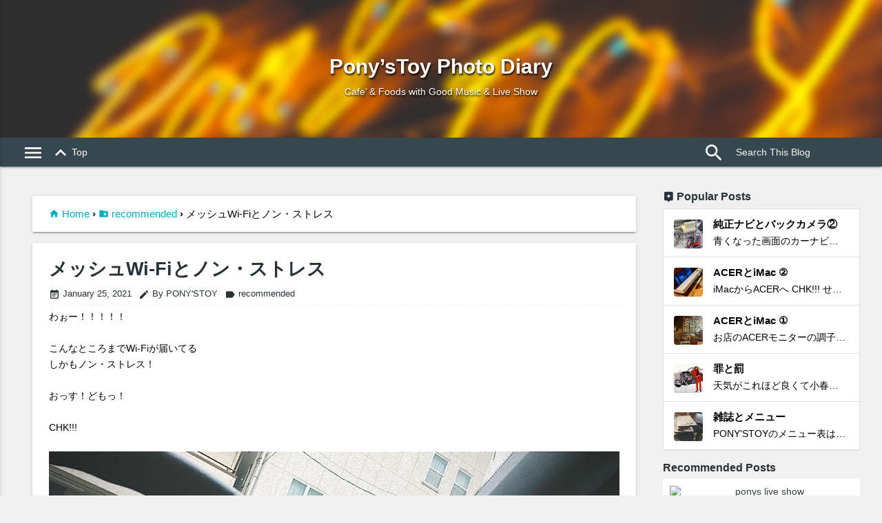

--- FILE ---
content_type: text/javascript; charset=UTF-8
request_url: https://www.ponystoydiary.com/feeds/posts/default/-/recommended?alt=json-in-script&max-result=1&start-index=276&callback=_fYbP
body_size: 9629
content:
// API callback
_fYbP({"version":"1.0","encoding":"UTF-8","feed":{"xmlns":"http://www.w3.org/2005/Atom","xmlns$openSearch":"http://a9.com/-/spec/opensearchrss/1.0/","xmlns$blogger":"http://schemas.google.com/blogger/2008","xmlns$georss":"http://www.georss.org/georss","xmlns$gd":"http://schemas.google.com/g/2005","xmlns$thr":"http://purl.org/syndication/thread/1.0","id":{"$t":"tag:blogger.com,1999:blog-7900612020508383722"},"updated":{"$t":"2026-01-19T13:11:42.720+09:00"},"category":[{"term":"recommended"},{"term":"ponystoy"},{"term":"customer"},{"term":"custom bike"},{"term":"dayoff"},{"term":"畑"},{"term":"ponys live show"},{"term":"recommended music"},{"term":"green"},{"term":"DIY"},{"term":"fishmans"},{"term":"flower"},{"term":"recommended movie"},{"term":"recommended menu"},{"term":"sora photo"},{"term":"apple"},{"term":"crv"},{"term":"椎名林檎"},{"term":"familia"},{"term":"東京事変"},{"term":"events"},{"term":"collage"},{"term":"sienta"},{"term":"sunnytruck"},{"term":"camera"},{"term":"iphone"},{"term":"coffee"},{"term":"mac"},{"term":"photo"},{"term":"podcast"},{"term":"radiohead"},{"term":"エヴァンゲリオン"},{"term":"sk8"},{"term":"spotify"},{"term":"sweets"},{"term":"祭典"},{"term":"bob marley"},{"term":"happy birthdays"},{"term":"昭和"}],"title":{"type":"text","$t":"Pony’sToy Photo Diary"},"subtitle":{"type":"html","$t":"Cafe’ \u0026amp; Foods with Good Music \u0026amp; Live Show"},"link":[{"rel":"http://schemas.google.com/g/2005#feed","type":"application/atom+xml","href":"https:\/\/www.ponystoydiary.com\/feeds\/posts\/default"},{"rel":"self","type":"application/atom+xml","href":"https:\/\/www.blogger.com\/feeds\/7900612020508383722\/posts\/default\/-\/recommended?alt=json-in-script\u0026start-index=276"},{"rel":"alternate","type":"text/html","href":"https:\/\/www.ponystoydiary.com\/search\/label\/recommended"},{"rel":"hub","href":"http://pubsubhubbub.appspot.com/"},{"rel":"previous","type":"application/atom+xml","href":"https:\/\/www.blogger.com\/feeds\/7900612020508383722\/posts\/default\/-\/recommended\/-\/recommended?alt=json-in-script\u0026start-index=261\u0026max-results=15"}],"author":[{"name":{"$t":"PONY'STOY"},"uri":{"$t":"http:\/\/www.blogger.com\/profile\/04988112250346189744"},"email":{"$t":"noreply@blogger.com"},"gd$image":{"rel":"http://schemas.google.com/g/2005#thumbnail","width":"32","height":"32","src":"\/\/blogger.googleusercontent.com\/img\/b\/R29vZ2xl\/AVvXsEjVNzkVPj_LR8rwxSKqFGgMiuLX5gC0KrpPfTe_iD2-t0wOCr4gIQxk4uVG3tc9_z-OsAHkDHmqouqaQN49gvBfepGKFIzEqkDEQQj2bVuO1omQxPhlQ-jeok4NnQqRHNA\/s113\/48406154_2132086440187717_1741110360896700416_n.jpg"}}],"generator":{"version":"7.00","uri":"http://www.blogger.com","$t":"Blogger"},"openSearch$totalResults":{"$t":"290"},"openSearch$startIndex":{"$t":"276"},"openSearch$itemsPerPage":{"$t":"25"},"entry":[{"id":{"$t":"tag:blogger.com,1999:blog-7900612020508383722.post-1503481994410276800"},"published":{"$t":"2020-04-27T06:57:00.002+09:00"},"updated":{"$t":"2020-06-12T10:47:00.599+09:00"},"category":[{"scheme":"http://www.blogger.com/atom/ns#","term":"ponys live show"},{"scheme":"http://www.blogger.com/atom/ns#","term":"recommended"},{"scheme":"http://www.blogger.com/atom/ns#","term":"recommended movie"},{"scheme":"http://www.blogger.com/atom/ns#","term":"recommended music"}],"title":{"type":"text","$t":"427とGNKOとPONY'STOY"},"summary":{"type":"text","$t":"\nチェックワンツー！！！\n\n本来ならば今日。\n427はgnkosaiBAND at Pony’sToy\nだったんですがねえ。\n開催延期。\n\nそんなあなたへ\nMay 03, 2019 Liveから\n427へ向けて映像コンプリート！\n\n\n\n\n\nチェックワンツー！！！\n是非ともチェキラー！！！\nどんどんシェアしてね！！！\n\n\n\nadios!!!\n\nこちらの記事もご覧ください〜\n"},"link":[{"rel":"edit","type":"application/atom+xml","href":"https:\/\/www.blogger.com\/feeds\/7900612020508383722\/posts\/default\/1503481994410276800"},{"rel":"self","type":"application/atom+xml","href":"https:\/\/www.blogger.com\/feeds\/7900612020508383722\/posts\/default\/1503481994410276800"},{"rel":"alternate","type":"text/html","href":"https:\/\/www.ponystoydiary.com\/2020\/04\/blog-post.html","title":"427とGNKOとPONY'STOY"}],"author":[{"name":{"$t":"PONY'STOY"},"uri":{"$t":"http:\/\/www.blogger.com\/profile\/04988112250346189744"},"email":{"$t":"noreply@blogger.com"},"gd$image":{"rel":"http://schemas.google.com/g/2005#thumbnail","width":"32","height":"32","src":"\/\/blogger.googleusercontent.com\/img\/b\/R29vZ2xl\/AVvXsEjVNzkVPj_LR8rwxSKqFGgMiuLX5gC0KrpPfTe_iD2-t0wOCr4gIQxk4uVG3tc9_z-OsAHkDHmqouqaQN49gvBfepGKFIzEqkDEQQj2bVuO1omQxPhlQ-jeok4NnQqRHNA\/s113\/48406154_2132086440187717_1741110360896700416_n.jpg"}}],"media$thumbnail":{"xmlns$media":"http://search.yahoo.com/mrss/","url":"https:\/\/img.youtube.com\/vi\/U_pCvx7ydC0\/default.jpg","height":"72","width":"72"}},{"id":{"$t":"tag:blogger.com,1999:blog-7900612020508383722.post-8009569317610307849"},"published":{"$t":"2020-04-26T12:56:00.003+09:00"},"updated":{"$t":"2020-04-28T23:10:37.003+09:00"},"category":[{"scheme":"http://www.blogger.com/atom/ns#","term":"recommended"},{"scheme":"http://www.blogger.com/atom/ns#","term":"recommended music"}],"title":{"type":"text","$t":"Apr 26, 音もだちとPONY'STOY"},"summary":{"type":"text","$t":"\nいや、ん？\nなんだろう。\n\nいきなりの連休に戸惑う俺w\nそんなこんなで暇を持て余す。\n\n今日の音もだちはこれね\n\n森ラッピンさんのミックス\n「土曜日の誘惑」Vol.3\n\n\n\n\n良いです！凄く良いです！\n限定公開なので急げNOW！\n\n「暇を持て余す」← これが正しい。\n「暇をもてあそぶ」← これは間違った言い方ね。\n\n意外と使い方、間違えてるでしょw\n\nはい。\n俺も間違えてましたー！\n\nと思いきや。\n暇をもてあそぶでも\n良いらしいだなw\n\n\n\n\n\nadios!!!\n\n\n\n"},"link":[{"rel":"edit","type":"application/atom+xml","href":"https:\/\/www.blogger.com\/feeds\/7900612020508383722\/posts\/default\/8009569317610307849"},{"rel":"self","type":"application/atom+xml","href":"https:\/\/www.blogger.com\/feeds\/7900612020508383722\/posts\/default\/8009569317610307849"},{"rel":"alternate","type":"text/html","href":"https:\/\/www.ponystoydiary.com\/2020\/04\/ponystoy_26.html","title":"Apr 26, 音もだちとPONY'STOY"}],"author":[{"name":{"$t":"PONY'STOY"},"uri":{"$t":"http:\/\/www.blogger.com\/profile\/04988112250346189744"},"email":{"$t":"noreply@blogger.com"},"gd$image":{"rel":"http://schemas.google.com/g/2005#thumbnail","width":"32","height":"32","src":"\/\/blogger.googleusercontent.com\/img\/b\/R29vZ2xl\/AVvXsEjVNzkVPj_LR8rwxSKqFGgMiuLX5gC0KrpPfTe_iD2-t0wOCr4gIQxk4uVG3tc9_z-OsAHkDHmqouqaQN49gvBfepGKFIzEqkDEQQj2bVuO1omQxPhlQ-jeok4NnQqRHNA\/s113\/48406154_2132086440187717_1741110360896700416_n.jpg"}}],"media$thumbnail":{"xmlns$media":"http://search.yahoo.com/mrss/","url":"https:\/\/blogger.googleusercontent.com\/img\/b\/R29vZ2xl\/AVvXsEitE3QsEtqF26QnvszkPcY8QB6fZ9l-19yofTemoCf4Pk62HiYg1bzcwC8_bireGAvn0fYAJceFJmTmlWGqjfT_pvDuizFjTBMzxXoV_50fvFJG0591oZRSP9NqYx95iVkAu8uZMvzkPtU\/s72-c\/4AFF028D-95D2-4DD6-84E8-BA38559770EE.jpeg","height":"72","width":"72"}},{"id":{"$t":"tag:blogger.com,1999:blog-7900612020508383722.post-8528873453094351931"},"published":{"$t":"2020-04-24T08:08:00.001+09:00"},"updated":{"$t":"2020-04-24T21:57:05.039+09:00"},"category":[{"scheme":"http://www.blogger.com/atom/ns#","term":"green"},{"scheme":"http://www.blogger.com/atom/ns#","term":"recommended"}],"title":{"type":"text","$t":"SproutとPONY'STOY"},"summary":{"type":"text","$t":"\nエレンダニカさん\n\n新芽🌱があちらこちらに！\n\nはい。\n\n葉がわさわさ増えていく様が\nエレンダニカ〜さんの特徴の一つ。\n\n\n\n\nこうして、とにかく家に居たら発見も多いってことよ\n\n実はエレンダニカさん、二つ目の購入なんです。\n多肉植物は育つPONY'STOY。\n観葉植物は何故か持たない。。。\n\n今回は無事に新芽が出てきていて一安心です。\nそろそろ太陽光に当てたいのだが\nこんなに４月が冷えていたらねえ\nまた枯らしてしまいそうでね。\n\nこのままわさわさと成長して欲しいっすね。\n\n今朝はエレンダニカさんの紹介でした！\n\n\n\nadios!!!\n\nこちらの記事もご覧ください！\n"},"link":[{"rel":"edit","type":"application/atom+xml","href":"https:\/\/www.blogger.com\/feeds\/7900612020508383722\/posts\/default\/8528873453094351931"},{"rel":"self","type":"application/atom+xml","href":"https:\/\/www.blogger.com\/feeds\/7900612020508383722\/posts\/default\/8528873453094351931"},{"rel":"alternate","type":"text/html","href":"https:\/\/www.ponystoydiary.com\/2020\/04\/sproutponystoy.html","title":"SproutとPONY'STOY"}],"author":[{"name":{"$t":"PONY'STOY"},"uri":{"$t":"http:\/\/www.blogger.com\/profile\/04988112250346189744"},"email":{"$t":"noreply@blogger.com"},"gd$image":{"rel":"http://schemas.google.com/g/2005#thumbnail","width":"32","height":"32","src":"\/\/blogger.googleusercontent.com\/img\/b\/R29vZ2xl\/AVvXsEjVNzkVPj_LR8rwxSKqFGgMiuLX5gC0KrpPfTe_iD2-t0wOCr4gIQxk4uVG3tc9_z-OsAHkDHmqouqaQN49gvBfepGKFIzEqkDEQQj2bVuO1omQxPhlQ-jeok4NnQqRHNA\/s113\/48406154_2132086440187717_1741110360896700416_n.jpg"}}],"media$thumbnail":{"xmlns$media":"http://search.yahoo.com/mrss/","url":"https:\/\/blogger.googleusercontent.com\/img\/b\/R29vZ2xl\/AVvXsEiNlmhVU354-aa_ON_KqlOtG6fk9fp_hz5tNppJXQkz4urLFZYzvkcjc8iFwsBn6BSmOLwmUgGu8WN-DLJNSl-Xsqa_WtS9CPB8rLA5VNNTat92-R0bOKpFBuBnRXgdDRsmrOYa3RhI9nM\/s72-c\/50E819F1-B1D9-4FDB-9BEB-D5DBE5E525E6.jpeg","height":"72","width":"72"}},{"id":{"$t":"tag:blogger.com,1999:blog-7900612020508383722.post-5748823743631056477"},"published":{"$t":"2020-04-22T07:56:00.006+09:00"},"updated":{"$t":"2020-05-03T00:22:08.895+09:00"},"category":[{"scheme":"http://www.blogger.com/atom/ns#","term":"dayoff"},{"scheme":"http://www.blogger.com/atom/ns#","term":"ponystoy"},{"scheme":"http://www.blogger.com/atom/ns#","term":"recommended"}],"title":{"type":"text","$t":"Neon SignとPONY'STOY"},"summary":{"type":"text","$t":"\nApr 21,2020 DAY OFF\n\nNeon Sign 復活！！！\n開店から20年。\nこれからも灯しMAX!!!\nクリエイティブな物作り、菊川富田魂！\nとにかく発想力がバツグン！\n\nPONY'STOYの外看板は全て\nKurata看板さんの作品です！\n\n\n\n\n\n\n\n\n\n\n\n\n\n\n\n\n\n\n\n\n\nBIGTHANKS!!!\n\n直す！リペア！\n\nこれは職人さんが今まで培った\n経験値の積み重ねがあるからこそです！\n好きこそ物の上手なれ！\n\nGood Vibes !!!\nマジRespect !!! 最高なDay Off\nありがとうございました！\n\n明るい話だ！\n\n\n\n\n\n\n\n夜になり灯ったネオンサイン\nこの灯りはPONY'STOYのシンボルだ！\n\nジリジリと音なりもなくセーフティー！\nこれからもPONY'STOYの目印として\n長年〜光り続けてくれるでしょう〜！\n\n良いね！\n酒が美味い！\n\n\n\n"},"link":[{"rel":"edit","type":"application/atom+xml","href":"https:\/\/www.blogger.com\/feeds\/7900612020508383722\/posts\/default\/5748823743631056477"},{"rel":"self","type":"application/atom+xml","href":"https:\/\/www.blogger.com\/feeds\/7900612020508383722\/posts\/default\/5748823743631056477"},{"rel":"alternate","type":"text/html","href":"https:\/\/www.ponystoydiary.com\/2020\/04\/neon-signponystoy.html","title":"Neon SignとPONY'STOY"}],"author":[{"name":{"$t":"PONY'STOY"},"uri":{"$t":"http:\/\/www.blogger.com\/profile\/04988112250346189744"},"email":{"$t":"noreply@blogger.com"},"gd$image":{"rel":"http://schemas.google.com/g/2005#thumbnail","width":"32","height":"32","src":"\/\/blogger.googleusercontent.com\/img\/b\/R29vZ2xl\/AVvXsEjVNzkVPj_LR8rwxSKqFGgMiuLX5gC0KrpPfTe_iD2-t0wOCr4gIQxk4uVG3tc9_z-OsAHkDHmqouqaQN49gvBfepGKFIzEqkDEQQj2bVuO1omQxPhlQ-jeok4NnQqRHNA\/s113\/48406154_2132086440187717_1741110360896700416_n.jpg"}}],"media$thumbnail":{"xmlns$media":"http://search.yahoo.com/mrss/","url":"https:\/\/blogger.googleusercontent.com\/img\/b\/R29vZ2xl\/AVvXsEhGIBLktY2LMnsgm01-t3_V1gNbQqvhqg8PNizMhxldchTiHxNowy45BmrVAku1ANfIvawMC36mu1psCNY32HyYPhCaSUqEJ6alqIEgGkUyYyleOKsOuEGtMdzLPyVTtxF8zA3-lu1mvJ4\/s72-c\/IMG_0902.JPG","height":"72","width":"72"}},{"id":{"$t":"tag:blogger.com,1999:blog-7900612020508383722.post-4446248514063856043"},"published":{"$t":"2020-04-19T08:26:00.003+09:00"},"updated":{"$t":"2020-05-03T13:23:48.182+09:00"},"category":[{"scheme":"http://www.blogger.com/atom/ns#","term":"ponystoy"},{"scheme":"http://www.blogger.com/atom/ns#","term":"recommended"}],"title":{"type":"text","$t":"StencilとPONY'STOY"},"summary":{"type":"text","$t":"\nPONY'STOYの店内にはアーティストが作った\n個性豊かなアートがたくさん飾ってあります。\n\n\nなんでも、ではなく。\n自分も好きなモノであるのがベスト！\n\n\n\n\n\n\n\n大好きなギターリストAochinのステンシル作品！\nそしてシルクスクリーン印刷にする為に描かれた貴重な原画！\n\n絵のモデルはNahokoとAochin\n\nNahokoより\nいきなりアオチンが林檎を持った写真を送ってほしいと。。。\n\nこの原画からCOPACABANAのT-シャツへ！\n\n\n\n\nセンス・バツグン\nRespect !!!!!!!!!!!!\n\n今年はイベントやれなかったけど\nまた来年のタイミングで「COPACABANA」\n話題になってる「工場長」の二組をPONY'STOYに招きたい！\nそして１日も早くライブ・イベントやりたいぜ！\n\n\n\n\n\n\n\n\nadios!!!\n\nこちらの記事もご覧ください\n"},"link":[{"rel":"edit","type":"application/atom+xml","href":"https:\/\/www.blogger.com\/feeds\/7900612020508383722\/posts\/default\/4446248514063856043"},{"rel":"self","type":"application/atom+xml","href":"https:\/\/www.blogger.com\/feeds\/7900612020508383722\/posts\/default\/4446248514063856043"},{"rel":"alternate","type":"text/html","href":"https:\/\/www.ponystoydiary.com\/2020\/04\/stencilponystoy.html","title":"StencilとPONY'STOY"}],"author":[{"name":{"$t":"PONY'STOY"},"uri":{"$t":"http:\/\/www.blogger.com\/profile\/04988112250346189744"},"email":{"$t":"noreply@blogger.com"},"gd$image":{"rel":"http://schemas.google.com/g/2005#thumbnail","width":"32","height":"32","src":"\/\/blogger.googleusercontent.com\/img\/b\/R29vZ2xl\/AVvXsEjVNzkVPj_LR8rwxSKqFGgMiuLX5gC0KrpPfTe_iD2-t0wOCr4gIQxk4uVG3tc9_z-OsAHkDHmqouqaQN49gvBfepGKFIzEqkDEQQj2bVuO1omQxPhlQ-jeok4NnQqRHNA\/s113\/48406154_2132086440187717_1741110360896700416_n.jpg"}}],"media$thumbnail":{"xmlns$media":"http://search.yahoo.com/mrss/","url":"https:\/\/blogger.googleusercontent.com\/img\/b\/R29vZ2xl\/AVvXsEjGpVNPQKv4TH1w_3LDI3r8x_6VO-638prxVTy7gJL9KgG6D7CmfbAnNnHKBEnfgvPyTDNlKtid2jy3VNTsJ3ihobDYDHxMiDa6YaqrgCgcYcEQH6W6a9QbynoT1LpD_BfOdKCnswGG-lQ\/s72-c\/5CDA5594-3279-4DE1-8C96-364A1C6FF869.jpeg","height":"72","width":"72"}},{"id":{"$t":"tag:blogger.com,1999:blog-7900612020508383722.post-78126039145008395"},"published":{"$t":"2020-04-09T06:59:00.001+09:00"},"updated":{"$t":"2020-04-22T00:39:43.775+09:00"},"category":[{"scheme":"http://www.blogger.com/atom/ns#","term":"recommended"},{"scheme":"http://www.blogger.com/atom/ns#","term":"recommended music"}],"title":{"type":"text","$t":"gnkosaiBAND先行リリースとPONY'STOY"},"summary":{"type":"text","$t":"\n\nNewAl. [吸いきれない]\ngnkosaiBAND\n4\/16アルバム発売決定！！！\n\n\n\n\n\n\n嬉しいフライングJANnnnnnnn\n[吸いきれない] から４曲先行リリース配信！\n\n「POSSE」「春の精」「Yajin」「春一番」\n\nApple music\nhttps:\/\/music.apple.com\/jp\/album\/%E5%90%B8%E3%81%84%E3%81%8D%E3%82%8C%E3%81%AA%E3%81%84-ep\/1506678482\n\nSpotifyu\nhttps:\/\/open.spotify.com\/artist\/4wycRpswYxMmEADqwdrShN?si=8yiqHvWWRtmt60kl4sMm6w\n\nMV: [Journey]\nhttps:\/\/youtu.be\/0aJcbfltR1c\n\ngnkosaiBAND\ngnkosaiBANDでゲンキコ"},"link":[{"rel":"edit","type":"application/atom+xml","href":"https:\/\/www.blogger.com\/feeds\/7900612020508383722\/posts\/default\/78126039145008395"},{"rel":"self","type":"application/atom+xml","href":"https:\/\/www.blogger.com\/feeds\/7900612020508383722\/posts\/default\/78126039145008395"},{"rel":"alternate","type":"text/html","href":"https:\/\/www.ponystoydiary.com\/2020\/04\/gnkosaibandponystoy.html","title":"gnkosaiBAND先行リリースとPONY'STOY"}],"author":[{"name":{"$t":"PONY'STOY"},"uri":{"$t":"http:\/\/www.blogger.com\/profile\/04988112250346189744"},"email":{"$t":"noreply@blogger.com"},"gd$image":{"rel":"http://schemas.google.com/g/2005#thumbnail","width":"32","height":"32","src":"\/\/blogger.googleusercontent.com\/img\/b\/R29vZ2xl\/AVvXsEjVNzkVPj_LR8rwxSKqFGgMiuLX5gC0KrpPfTe_iD2-t0wOCr4gIQxk4uVG3tc9_z-OsAHkDHmqouqaQN49gvBfepGKFIzEqkDEQQj2bVuO1omQxPhlQ-jeok4NnQqRHNA\/s113\/48406154_2132086440187717_1741110360896700416_n.jpg"}}],"media$thumbnail":{"xmlns$media":"http://search.yahoo.com/mrss/","url":"https:\/\/blogger.googleusercontent.com\/img\/b\/R29vZ2xl\/AVvXsEiEetLqN9r2Y3KNAjgN8SmNw9KIb8Qa_sHQkpyT-TgWVap5wtP0tbZ6_-VEys9tKRGrcnKY-4wBLcwxW3K5uqt_uXSpHUOU8pTFbmc1vs0eM_NnJo4sz_h9LNp5G1UGVf3VagxjkxkWjeY\/s72-c\/65220C72-9D07-42AB-A3A0-19FC8694E068.jpeg","height":"72","width":"72"}},{"id":{"$t":"tag:blogger.com,1999:blog-7900612020508383722.post-2504909770403021564"},"published":{"$t":"2020-04-07T18:17:00.000+09:00"},"updated":{"$t":"2020-04-22T00:40:08.957+09:00"},"category":[{"scheme":"http://www.blogger.com/atom/ns#","term":"recommended"},{"scheme":"http://www.blogger.com/atom/ns#","term":"recommended music"}],"title":{"type":"text","$t":"Senkawosライブ音源とPONY'STOY"},"summary":{"type":"text","$t":"\nおっす！\n\nオモシロイじゃん買う側が値段を決めるって\n\nはい。\nライブ音源をダウンロードする為に\n投げ銭的な感覚でチャリ〜〜〜ン\n\n\n\n\n\nLive Recording - Shibuya 2020\nSenkawos\nデジタルアルバムを買いましたぜ！\n\nこのライブ音源！\nポニーズで流します〜！\n\n\n\nadios!!!\n\n\n\n"},"link":[{"rel":"edit","type":"application/atom+xml","href":"https:\/\/www.blogger.com\/feeds\/7900612020508383722\/posts\/default\/2504909770403021564"},{"rel":"self","type":"application/atom+xml","href":"https:\/\/www.blogger.com\/feeds\/7900612020508383722\/posts\/default\/2504909770403021564"},{"rel":"alternate","type":"text/html","href":"https:\/\/www.ponystoydiary.com\/2020\/04\/senkawosponystyoy.html","title":"Senkawosライブ音源とPONY'STOY"}],"author":[{"name":{"$t":"PONY'STOY"},"uri":{"$t":"http:\/\/www.blogger.com\/profile\/04988112250346189744"},"email":{"$t":"noreply@blogger.com"},"gd$image":{"rel":"http://schemas.google.com/g/2005#thumbnail","width":"32","height":"32","src":"\/\/blogger.googleusercontent.com\/img\/b\/R29vZ2xl\/AVvXsEjVNzkVPj_LR8rwxSKqFGgMiuLX5gC0KrpPfTe_iD2-t0wOCr4gIQxk4uVG3tc9_z-OsAHkDHmqouqaQN49gvBfepGKFIzEqkDEQQj2bVuO1omQxPhlQ-jeok4NnQqRHNA\/s113\/48406154_2132086440187717_1741110360896700416_n.jpg"}}],"media$thumbnail":{"xmlns$media":"http://search.yahoo.com/mrss/","url":"https:\/\/blogger.googleusercontent.com\/img\/b\/R29vZ2xl\/AVvXsEjRHpn-JM8JsFQCdP4nDRDNCutAwcZm5-atPzeXMOnpOvbm_V-dWGf4vnEF98LU1PT1654Dfmk_D2t7AzWDF6YC6BPwRas_RECzQX8YcQCK-hr6qLO63eyZrJMEsDNMSyRMlPyQYyfFPUw\/s72-c\/cover.jpg","height":"72","width":"72"}},{"id":{"$t":"tag:blogger.com,1999:blog-7900612020508383722.post-4107005558646646884"},"published":{"$t":"2020-04-01T19:09:00.006+09:00"},"updated":{"$t":"2021-10-17T08:30:45.024+09:00"},"category":[{"scheme":"http://www.blogger.com/atom/ns#","term":"custom bike"},{"scheme":"http://www.blogger.com/atom/ns#","term":"recommended"}],"title":{"type":"text","$t":"BirdieEpisode.03とLABO"},"summary":{"type":"text","$t":"はい。\n\nからっ風が吹く火曜。\n灯火類が決まりLaboにて\n溶接作業 by POP SHIMURA アゲイン。\nCHK!!!\n\n\n\n\n\n写真：とても小さな部材を取り付けています。\n傾き、位置、マジで特殊な高度な技術を要する。\n\nマジであざーっす！\nBIGTHANKS!!!\n\nすっかり日が暮れてしまいましたが\n工事現場BARIの熱々ライト登場で\n再度、全塗装アゲイン！\n\n今度こそ思った色に仕上がりました。\n\nこれね。\nCHK!!!\n\n\n\nナツイしマブいだろ\nハッスルと同色らしき色的な。\nこのマット感〜高まるねーw\n\nはい。\n次回はウレタンクリア塗装！\n\nその後は組み付け\n\nこれまた大仕事Jan!!!\n春こす辺りには完成しそうw\n\n\n\n\nadios!!!\n\nこちらの記事もご覧ください\n"},"link":[{"rel":"edit","type":"application/atom+xml","href":"https:\/\/www.blogger.com\/feeds\/7900612020508383722\/posts\/default\/4107005558646646884"},{"rel":"self","type":"application/atom+xml","href":"https:\/\/www.blogger.com\/feeds\/7900612020508383722\/posts\/default\/4107005558646646884"},{"rel":"alternate","type":"text/html","href":"https:\/\/www.ponystoydiary.com\/2020\/04\/birdiedayoff.html","title":"BirdieEpisode.03とLABO"}],"author":[{"name":{"$t":"PONY'STOY"},"uri":{"$t":"http:\/\/www.blogger.com\/profile\/04988112250346189744"},"email":{"$t":"noreply@blogger.com"},"gd$image":{"rel":"http://schemas.google.com/g/2005#thumbnail","width":"32","height":"32","src":"\/\/blogger.googleusercontent.com\/img\/b\/R29vZ2xl\/AVvXsEjVNzkVPj_LR8rwxSKqFGgMiuLX5gC0KrpPfTe_iD2-t0wOCr4gIQxk4uVG3tc9_z-OsAHkDHmqouqaQN49gvBfepGKFIzEqkDEQQj2bVuO1omQxPhlQ-jeok4NnQqRHNA\/s113\/48406154_2132086440187717_1741110360896700416_n.jpg"}}],"media$thumbnail":{"xmlns$media":"http://search.yahoo.com/mrss/","url":"https:\/\/blogger.googleusercontent.com\/img\/b\/R29vZ2xl\/AVvXsEhtslDcg55xtA6ud9gUoGPJfmbpqHjMA_fndhSBhaEiOuEdwz3pDPDpPEPVut-XuKl89igbc7xDXYObwdq0tysC12b8Qb6rT1o1vhqXVkKv5M9ySn__e6ri03b-Z48Bx-esXIBEJv1U948\/s72-c\/IMG_0633.HEIC","height":"72","width":"72"}},{"id":{"$t":"tag:blogger.com,1999:blog-7900612020508383722.post-3664535578867463868"},"published":{"$t":"2020-03-16T02:00:00.000+09:00"},"updated":{"$t":"2020-05-03T00:26:53.614+09:00"},"category":[{"scheme":"http://www.blogger.com/atom/ns#","term":"fishmans"},{"scheme":"http://www.blogger.com/atom/ns#","term":"recommended"},{"scheme":"http://www.blogger.com/atom/ns#","term":"recommended movie"},{"scheme":"http://www.blogger.com/atom/ns#","term":"recommended music"}],"title":{"type":"text","$t":"Mar 15, 2020 FISHMANS NIGHTとPONY\u0026#39;STOY"},"summary":{"type":"text","$t":"\n\n\n坂本九の名曲、歌っていたんですね。\n\nこの日に見つけるってなんともセツナイ。\n\n\n\nFISHMANSの映画化に向けてファンへ送ったメッセージ。\n\nフィッシュマンズ vo,佐藤伸治の急逝から20年、あの孤独なバンドの映画化を実現したい！\n\n\n\n\n\n\n\n\nFISHAMANS GO GO ROUND THIS WORLD!\u0026nbsp;神戸　Chicken George\u0026nbsp;\n\nhttps:\/\/youtu.be\/k2O0HLvAW9Y\n\nMar 15, 2020\n\nほんとうは昨日、書くべきだったんだが\n\n今日のこの時間に書いています。\n\n\n\nはい。\n\n\n\nフィッシュマンズのメインボーカル「佐藤伸治」の命日、3月15日に一日中フィッシュマンズの音源と映像を流し始めてから何年目だろう。\n\n\n\n毎年のこの日、フィッシュマンズの話をしていると「この話し、そういえば一年前もした」と言われること"},"link":[{"rel":"edit","type":"application/atom+xml","href":"https:\/\/www.blogger.com\/feeds\/7900612020508383722\/posts\/default\/3664535578867463868"},{"rel":"self","type":"application/atom+xml","href":"https:\/\/www.blogger.com\/feeds\/7900612020508383722\/posts\/default\/3664535578867463868"},{"rel":"alternate","type":"text/html","href":"https:\/\/www.ponystoydiary.com\/2020\/03\/mar-15-2020-fishmans-nightpony.html","title":"Mar 15, 2020 FISHMANS NIGHTとPONY\u0026#39;STOY"}],"author":[{"name":{"$t":"PONY'STOY"},"uri":{"$t":"http:\/\/www.blogger.com\/profile\/04988112250346189744"},"email":{"$t":"noreply@blogger.com"},"gd$image":{"rel":"http://schemas.google.com/g/2005#thumbnail","width":"32","height":"32","src":"\/\/blogger.googleusercontent.com\/img\/b\/R29vZ2xl\/AVvXsEjVNzkVPj_LR8rwxSKqFGgMiuLX5gC0KrpPfTe_iD2-t0wOCr4gIQxk4uVG3tc9_z-OsAHkDHmqouqaQN49gvBfepGKFIzEqkDEQQj2bVuO1omQxPhlQ-jeok4NnQqRHNA\/s113\/48406154_2132086440187717_1741110360896700416_n.jpg"}}],"media$thumbnail":{"xmlns$media":"http://search.yahoo.com/mrss/","url":"https:\/\/img.youtube.com\/vi\/QPAVzWAdmK0\/default.jpg","height":"72","width":"72"}},{"id":{"$t":"tag:blogger.com,1999:blog-7900612020508383722.post-2811036796703062922"},"published":{"$t":"2020-03-12T09:36:00.001+09:00"},"updated":{"$t":"2020-04-22T00:40:54.169+09:00"},"category":[{"scheme":"http://www.blogger.com/atom/ns#","term":"customer"},{"scheme":"http://www.blogger.com/atom/ns#","term":"recommended"}],"title":{"type":"text","$t":"WEDNESDAY とPONY\u0026#39;STOY"},"summary":{"type":"text","$t":"どーでもいいけど\n\n水曜って英単語、書きにくいよね。\n\nWednesday\n\n\n\nはい。\n\n\n\n水曜、夜POも終了！\n\n本日も楽しく呑ませていただきました！\n\n\n\n\n\n完成した商品を知ることも大事だが\n\n完成に向かう過程を知るか、知らないかで\n\nその物に対する価値感、変わるよね。\n\n\n\n\n\n\n\n\n\n\n物作りは、強く思い入れに拘るPlaningと試着するPeople’s そして、それを形にするBuilderとの意思疎通が必要とされる。\n\n\n\nその現場が日本と海外ともなれば会話も当然、英語である。写真：iPhone FaceTime\n\n\n\n物事をメールでやりとりするより\n\nより確実に修正点を相手に伝える会話を\n\n何回も繰り返すことが一番の近道だ！\n\n\n\n\n\n\n\n\n\n\n物作りに拘った面々。\n\nあーでもない、こーでもない。\n\n何気ない会話から〜\n\nまた新しい物が生まれてくるのも、ごく自然のままで"},"link":[{"rel":"edit","type":"application/atom+xml","href":"https:\/\/www.blogger.com\/feeds\/7900612020508383722\/posts\/default\/2811036796703062922"},{"rel":"self","type":"application/atom+xml","href":"https:\/\/www.blogger.com\/feeds\/7900612020508383722\/posts\/default\/2811036796703062922"},{"rel":"alternate","type":"text/html","href":"https:\/\/www.ponystoydiary.com\/2020\/03\/wednesday-pony.html","title":"WEDNESDAY とPONY\u0026#39;STOY"}],"author":[{"name":{"$t":"PONY'STOY"},"uri":{"$t":"http:\/\/www.blogger.com\/profile\/04988112250346189744"},"email":{"$t":"noreply@blogger.com"},"gd$image":{"rel":"http://schemas.google.com/g/2005#thumbnail","width":"32","height":"32","src":"\/\/blogger.googleusercontent.com\/img\/b\/R29vZ2xl\/AVvXsEjVNzkVPj_LR8rwxSKqFGgMiuLX5gC0KrpPfTe_iD2-t0wOCr4gIQxk4uVG3tc9_z-OsAHkDHmqouqaQN49gvBfepGKFIzEqkDEQQj2bVuO1omQxPhlQ-jeok4NnQqRHNA\/s113\/48406154_2132086440187717_1741110360896700416_n.jpg"}}],"media$thumbnail":{"xmlns$media":"http://search.yahoo.com/mrss/","url":"https:\/\/blogger.googleusercontent.com\/img\/b\/R29vZ2xl\/AVvXsEhWQRuGcXZkpH705GtjEeKhYC95hqLYMR03CQ3Txh9Y53ut1MpUy4ImxdZG4mOst0UUXCR5x1vgRR1NhjF1IfZb6iptJDp8GxQErZDaEpYb7NyU0I4PyT4cINRwn7s8MT11b-Nb463COJA\/s72-c\/IMG_0273.HEIC","height":"72","width":"72"}},{"id":{"$t":"tag:blogger.com,1999:blog-7900612020508383722.post-2618798820406724112"},"published":{"$t":"2020-03-11T03:19:00.007+09:00"},"updated":{"$t":"2020-08-16T08:37:06.333+09:00"},"category":[{"scheme":"http://www.blogger.com/atom/ns#","term":"custom bike"},{"scheme":"http://www.blogger.com/atom/ns#","term":"recommended"}],"title":{"type":"text","$t":"BirdieEpisode.01とLABO"},"summary":{"type":"text","$t":"カブじゃないんだよ\nカブじゃあ。。。\n\nはい。\nややレストア＆もりもりカスタムなバーディーくん\nだいぶBMX風〜になってきましたね。\n\nついに塗装の前段階作業までが本日終了！\n何色になるかは、今だ考え中、、、\n今夜もMAKINAGI工房、通称 ”〜ラボ” にて\n\nお疲れサマです！\nBig Thanks!!!\n\n\n\n\n\n\n\nPOP SHIMURA\n\n\n\n\n\n\n\nエンジンの積み込み、ハーネス通し、どーやら、\n\nあーやらで、わからない事は山ほどあって\n\n無事に組み付けられるか？\n\nとか、思っています。\n\n最終回までは、まだまだですな。\n\n\n\n\n\n\n\nadios!!!\n\n\n\nPOP SHIMURAのBlogです！"},"link":[{"rel":"edit","type":"application/atom+xml","href":"https:\/\/www.blogger.com\/feeds\/7900612020508383722\/posts\/default\/2618798820406724112"},{"rel":"self","type":"application/atom+xml","href":"https:\/\/www.blogger.com\/feeds\/7900612020508383722\/posts\/default\/2618798820406724112"},{"rel":"alternate","type":"text/html","href":"https:\/\/www.ponystoydiary.com\/2020\/03\/ponystoy_11.html","title":"BirdieEpisode.01とLABO"}],"author":[{"name":{"$t":"PONY'STOY"},"uri":{"$t":"http:\/\/www.blogger.com\/profile\/04988112250346189744"},"email":{"$t":"noreply@blogger.com"},"gd$image":{"rel":"http://schemas.google.com/g/2005#thumbnail","width":"32","height":"32","src":"\/\/blogger.googleusercontent.com\/img\/b\/R29vZ2xl\/AVvXsEjVNzkVPj_LR8rwxSKqFGgMiuLX5gC0KrpPfTe_iD2-t0wOCr4gIQxk4uVG3tc9_z-OsAHkDHmqouqaQN49gvBfepGKFIzEqkDEQQj2bVuO1omQxPhlQ-jeok4NnQqRHNA\/s113\/48406154_2132086440187717_1741110360896700416_n.jpg"}}],"media$thumbnail":{"xmlns$media":"http://search.yahoo.com/mrss/","url":"https:\/\/blogger.googleusercontent.com\/img\/b\/R29vZ2xl\/AVvXsEgdGAzs3hTjCqkYTWKvr58slBcfWG40cyyfT1ECpRoGhBlA_LZpAbDOq2D4K7BMV8rG4fxQnDhVSwq-Zcmgav1G-G_O8qA5bR6bDVfOaxinGXbhQ2mSvVUYJXUXsug_BCa7V0ZXWddxwNQ\/s72-c\/IMG_0264.HEIC","height":"72","width":"72"}},{"id":{"$t":"tag:blogger.com,1999:blog-7900612020508383722.post-1800380748888561711"},"published":{"$t":"2020-03-01T14:43:00.003+09:00"},"updated":{"$t":"2020-05-03T00:27:42.324+09:00"},"category":[{"scheme":"http://www.blogger.com/atom/ns#","term":"recommended"},{"scheme":"http://www.blogger.com/atom/ns#","term":"recommended menu"}],"title":{"type":"text","$t":"グラタンスパゲティーとPONY'STOY"},"summary":{"type":"text","$t":"少し早い春の陽気に暑さもアップ。\n\nさて本日もランチPONY'Sバタバタと\n慌ただしく中休みへと〜\n\n皆様、御来店ありがとうございました。\n\n写真はグラタンスパゲティー\n今日もたくさんオーダー入りました！\n\n\n\n\n\nスパゲティーにミートソース＆ホワイトソース\nそしてたっぷりのチーズを乗せてオーブンへ\n\nPONY'STOY、人気のスパゲティーでファンも\n多いメニューとなっています。\n\n中休み＆仕込み後は、17:00よりの夜POとなります。\n\n２０２０ 東京事変 ▶︎ 再生\n今夜も聞きまくりましょう！\n\n\n\nadios!!!"},"link":[{"rel":"edit","type":"application/atom+xml","href":"https:\/\/www.blogger.com\/feeds\/7900612020508383722\/posts\/default\/1800380748888561711"},{"rel":"self","type":"application/atom+xml","href":"https:\/\/www.blogger.com\/feeds\/7900612020508383722\/posts\/default\/1800380748888561711"},{"rel":"alternate","type":"text/html","href":"https:\/\/www.ponystoydiary.com\/2020\/03\/ponystoy.html","title":"グラタンスパゲティーとPONY'STOY"}],"author":[{"name":{"$t":"PONY'STOY"},"uri":{"$t":"http:\/\/www.blogger.com\/profile\/04988112250346189744"},"email":{"$t":"noreply@blogger.com"},"gd$image":{"rel":"http://schemas.google.com/g/2005#thumbnail","width":"32","height":"32","src":"\/\/blogger.googleusercontent.com\/img\/b\/R29vZ2xl\/AVvXsEjVNzkVPj_LR8rwxSKqFGgMiuLX5gC0KrpPfTe_iD2-t0wOCr4gIQxk4uVG3tc9_z-OsAHkDHmqouqaQN49gvBfepGKFIzEqkDEQQj2bVuO1omQxPhlQ-jeok4NnQqRHNA\/s113\/48406154_2132086440187717_1741110360896700416_n.jpg"}}],"media$thumbnail":{"xmlns$media":"http://search.yahoo.com/mrss/","url":"https:\/\/blogger.googleusercontent.com\/img\/b\/R29vZ2xl\/AVvXsEhr2ofIgvh5y9egqDgLCiiyNM6H1pxeflzIB_yx1zr9QqTzGc_ZnGRXpuV-8T4B-jJVCcrSCgVJfI8ffs6VZ6k4kl60HRdog62hy37vS_9VMoZVD6T0htWYwc0PNZQGiO0BHqPoD2NUAfE\/s72-c\/B4A99ECA-9DE1-4FFE-A1F2-184471655FD3.jpeg","height":"72","width":"72"}},{"id":{"$t":"tag:blogger.com,1999:blog-7900612020508383722.post-5032232012862978561"},"published":{"$t":"2020-02-29T14:31:00.005+09:00"},"updated":{"$t":"2020-04-21T15:54:19.212+09:00"},"category":[{"scheme":"http://www.blogger.com/atom/ns#","term":"recommended"},{"scheme":"http://www.blogger.com/atom/ns#","term":"recommended menu"}],"title":{"type":"text","$t":"ピースウインナーとPONY'STOY"},"summary":{"type":"text","$t":"はっきりしない天気ですが\nPONY'STOYのピースウインナーは\nハッキリ自己主張w\n\n\n\n\n際立つピースサイン✌🏻\n「焼きカレー」\n今日もたくさんオーダーいただきました。\nありがとうございました！\n\nこの後は、17:00から〜夜POオープンです！\n\n\n\nadios!!!"},"link":[{"rel":"edit","type":"application/atom+xml","href":"https:\/\/www.blogger.com\/feeds\/7900612020508383722\/posts\/default\/5032232012862978561"},{"rel":"self","type":"application/atom+xml","href":"https:\/\/www.blogger.com\/feeds\/7900612020508383722\/posts\/default\/5032232012862978561"},{"rel":"alternate","type":"text/html","href":"https:\/\/www.ponystoydiary.com\/2020\/02\/ponystoy_29.html","title":"ピースウインナーとPONY'STOY"}],"author":[{"name":{"$t":"PONY'STOY"},"uri":{"$t":"http:\/\/www.blogger.com\/profile\/04988112250346189744"},"email":{"$t":"noreply@blogger.com"},"gd$image":{"rel":"http://schemas.google.com/g/2005#thumbnail","width":"32","height":"32","src":"\/\/blogger.googleusercontent.com\/img\/b\/R29vZ2xl\/AVvXsEjVNzkVPj_LR8rwxSKqFGgMiuLX5gC0KrpPfTe_iD2-t0wOCr4gIQxk4uVG3tc9_z-OsAHkDHmqouqaQN49gvBfepGKFIzEqkDEQQj2bVuO1omQxPhlQ-jeok4NnQqRHNA\/s113\/48406154_2132086440187717_1741110360896700416_n.jpg"}}],"media$thumbnail":{"xmlns$media":"http://search.yahoo.com/mrss/","url":"https:\/\/blogger.googleusercontent.com\/img\/b\/R29vZ2xl\/AVvXsEiKGTageMQDV9OhBhHmNgiOM4nY_Pm9Yh2wnrMXj79sUVjEkFEE9zi6aganrWxQKrTSkJEK322lHAOjLuJ0UWX7oFGNahwmq1O1E40nhbQTQ1EANFds0ItcfVs29Gi5BXTaE9m8phhlXuY\/s72-c\/58BB113E-66D4-40A9-AB89-47B4FD360587.jpeg","height":"72","width":"72"}},{"id":{"$t":"tag:blogger.com,1999:blog-7900612020508383722.post-625789597650545838"},"published":{"$t":"2020-02-28T12:06:00.001+09:00"},"updated":{"$t":"2020-04-21T15:54:37.822+09:00"},"category":[{"scheme":"http://www.blogger.com/atom/ns#","term":"recommended"},{"scheme":"http://www.blogger.com/atom/ns#","term":"recommended menu"}],"title":{"type":"text","$t":"裏メニューとPONY'STOY"},"summary":{"type":"text","$t":"裏メニューとか言ってて\n裏メニューじゃないこと\nよくありますよね。w\n\n\n\nこうやって写真アップロードしてるしね\n\nハンバーグ・カレー！\nこのハンパねー島感。ヤバ！\n\n\n\nadios!!!\n\n\n"},"link":[{"rel":"edit","type":"application/atom+xml","href":"https:\/\/www.blogger.com\/feeds\/7900612020508383722\/posts\/default\/625789597650545838"},{"rel":"self","type":"application/atom+xml","href":"https:\/\/www.blogger.com\/feeds\/7900612020508383722\/posts\/default\/625789597650545838"},{"rel":"alternate","type":"text/html","href":"https:\/\/www.ponystoydiary.com\/2020\/02\/ponystoy_28.html","title":"裏メニューとPONY'STOY"}],"author":[{"name":{"$t":"PONY'STOY"},"uri":{"$t":"http:\/\/www.blogger.com\/profile\/04988112250346189744"},"email":{"$t":"noreply@blogger.com"},"gd$image":{"rel":"http://schemas.google.com/g/2005#thumbnail","width":"32","height":"32","src":"\/\/blogger.googleusercontent.com\/img\/b\/R29vZ2xl\/AVvXsEjVNzkVPj_LR8rwxSKqFGgMiuLX5gC0KrpPfTe_iD2-t0wOCr4gIQxk4uVG3tc9_z-OsAHkDHmqouqaQN49gvBfepGKFIzEqkDEQQj2bVuO1omQxPhlQ-jeok4NnQqRHNA\/s113\/48406154_2132086440187717_1741110360896700416_n.jpg"}}],"media$thumbnail":{"xmlns$media":"http://search.yahoo.com/mrss/","url":"https:\/\/blogger.googleusercontent.com\/img\/b\/R29vZ2xl\/AVvXsEiRaLhXTHqcm97YhpuATqz3-4sTBOLSEGDgkIsg4tfF6sZ0Ah2swm-Syki1YzjbyUawW2OLkCOf8EiHUUWcRWtKNF_ahYubZs-f9_woszCjdHDda-lEKRCa-7zhj3mjlUGNwqComEgSfTI\/s72-c\/332C8334-A613-4595-A16E-B8C66E341AF0.jpeg","height":"72","width":"72"}},{"id":{"$t":"tag:blogger.com,1999:blog-7900612020508383722.post-3801193238298270055"},"published":{"$t":"2020-02-22T11:49:00.001+09:00"},"updated":{"$t":"2020-08-05T18:39:05.366+09:00"},"category":[{"scheme":"http://www.blogger.com/atom/ns#","term":"recommended"},{"scheme":"http://www.blogger.com/atom/ns#","term":"recommended music"}],"title":{"type":"text","$t":"AochinとThe 工場長"},"summary":{"type":"text","$t":"Aochinから。音源届く\n手作りの盤面＆紙ジャケ。\n25曲入り。\nイカすバンド名「The 工場長」\n\n\n\n彼の物作りへのセンス！\n毎回、超リスペクトです！\nどんな音なのか？！\nCDをトレイに入れる前から\nワクワクが止まらない〜\n\n\nAochinはマレーシア在住のNahokoと今年もPONY'STOYへ来てくれますぜ！\nもしや「The 工場長」がオープニングアクトとして来てくれるかも！\n日本のジミヘンと言っても過言ではないAochinのギターサウンドに酔いしれましょう！\n5月末か6月頭な頃を予定しています。\n\nadios!!!\n#アオチン\n#aochin\n#青田拓\n#コパカバーナ\n#copacabana\n#the工場長"},"link":[{"rel":"edit","type":"application/atom+xml","href":"https:\/\/www.blogger.com\/feeds\/7900612020508383722\/posts\/default\/3801193238298270055"},{"rel":"self","type":"application/atom+xml","href":"https:\/\/www.blogger.com\/feeds\/7900612020508383722\/posts\/default\/3801193238298270055"},{"rel":"alternate","type":"text/html","href":"https:\/\/www.ponystoydiary.com\/2020\/02\/aochinthe.html","title":"AochinとThe 工場長"}],"author":[{"name":{"$t":"PONY'STOY"},"uri":{"$t":"http:\/\/www.blogger.com\/profile\/04988112250346189744"},"email":{"$t":"noreply@blogger.com"},"gd$image":{"rel":"http://schemas.google.com/g/2005#thumbnail","width":"32","height":"32","src":"\/\/blogger.googleusercontent.com\/img\/b\/R29vZ2xl\/AVvXsEjVNzkVPj_LR8rwxSKqFGgMiuLX5gC0KrpPfTe_iD2-t0wOCr4gIQxk4uVG3tc9_z-OsAHkDHmqouqaQN49gvBfepGKFIzEqkDEQQj2bVuO1omQxPhlQ-jeok4NnQqRHNA\/s113\/48406154_2132086440187717_1741110360896700416_n.jpg"}}],"media$thumbnail":{"xmlns$media":"http://search.yahoo.com/mrss/","url":"https:\/\/blogger.googleusercontent.com\/img\/b\/R29vZ2xl\/AVvXsEjQjdFEZizmn6qna3G8hJa2Fq5dyaC-b3bafHTAgi_YcwZKkbBDfgJDzSoeT1aHHopmMXtFTwO8E74VMVQtjDWxibyq1kGtSGCYtIlt93f3mxm8OwewiMQeSWmMNJAnq8vS-dzz2032PeE\/s72-c\/BB6F9361-A124-4A2D-8A56-A0F11963C8D2.jpeg","height":"72","width":"72"}}]}});

--- FILE ---
content_type: text/javascript; charset=UTF-8
request_url: https://www.ponystoydiary.com/feeds/posts/default/-/ponys%20live%20show?alt=json-in-script&max-result=1&start-index=14&callback=_fYbP
body_size: 15577
content:
// API callback
_fYbP({"version":"1.0","encoding":"UTF-8","feed":{"xmlns":"http://www.w3.org/2005/Atom","xmlns$openSearch":"http://a9.com/-/spec/opensearchrss/1.0/","xmlns$blogger":"http://schemas.google.com/blogger/2008","xmlns$georss":"http://www.georss.org/georss","xmlns$gd":"http://schemas.google.com/g/2005","xmlns$thr":"http://purl.org/syndication/thread/1.0","id":{"$t":"tag:blogger.com,1999:blog-7900612020508383722"},"updated":{"$t":"2026-01-19T13:11:42.720+09:00"},"category":[{"term":"recommended"},{"term":"ponystoy"},{"term":"customer"},{"term":"custom bike"},{"term":"dayoff"},{"term":"畑"},{"term":"ponys live show"},{"term":"recommended music"},{"term":"green"},{"term":"DIY"},{"term":"fishmans"},{"term":"flower"},{"term":"recommended movie"},{"term":"recommended menu"},{"term":"sora photo"},{"term":"apple"},{"term":"crv"},{"term":"椎名林檎"},{"term":"familia"},{"term":"東京事変"},{"term":"events"},{"term":"collage"},{"term":"sienta"},{"term":"sunnytruck"},{"term":"camera"},{"term":"iphone"},{"term":"coffee"},{"term":"mac"},{"term":"photo"},{"term":"podcast"},{"term":"radiohead"},{"term":"エヴァンゲリオン"},{"term":"sk8"},{"term":"spotify"},{"term":"sweets"},{"term":"祭典"},{"term":"bob marley"},{"term":"happy birthdays"},{"term":"昭和"}],"title":{"type":"text","$t":"Pony’sToy Photo Diary"},"subtitle":{"type":"html","$t":"Cafe’ \u0026amp; Foods with Good Music \u0026amp; Live Show"},"link":[{"rel":"http://schemas.google.com/g/2005#feed","type":"application/atom+xml","href":"https:\/\/www.ponystoydiary.com\/feeds\/posts\/default"},{"rel":"self","type":"application/atom+xml","href":"https:\/\/www.blogger.com\/feeds\/7900612020508383722\/posts\/default\/-\/ponys+live+show?alt=json-in-script\u0026start-index=14"},{"rel":"alternate","type":"text/html","href":"https:\/\/www.ponystoydiary.com\/search\/label\/ponys%20live%20show"},{"rel":"hub","href":"http://pubsubhubbub.appspot.com/"},{"rel":"previous","type":"application/atom+xml","href":"https:\/\/www.blogger.com\/feeds\/7900612020508383722\/posts\/default\/-\/ponys+live+show\/-\/ponys+live+show?alt=json-in-script\u0026start-index=1\u0026max-results=25"},{"rel":"next","type":"application/atom+xml","href":"https:\/\/www.blogger.com\/feeds\/7900612020508383722\/posts\/default\/-\/ponys+live+show\/-\/ponys+live+show?alt=json-in-script\u0026start-index=39\u0026max-results=25"}],"author":[{"name":{"$t":"PONY'STOY"},"uri":{"$t":"http:\/\/www.blogger.com\/profile\/04988112250346189744"},"email":{"$t":"noreply@blogger.com"},"gd$image":{"rel":"http://schemas.google.com/g/2005#thumbnail","width":"32","height":"32","src":"\/\/blogger.googleusercontent.com\/img\/b\/R29vZ2xl\/AVvXsEjVNzkVPj_LR8rwxSKqFGgMiuLX5gC0KrpPfTe_iD2-t0wOCr4gIQxk4uVG3tc9_z-OsAHkDHmqouqaQN49gvBfepGKFIzEqkDEQQj2bVuO1omQxPhlQ-jeok4NnQqRHNA\/s113\/48406154_2132086440187717_1741110360896700416_n.jpg"}}],"generator":{"version":"7.00","uri":"http://www.blogger.com","$t":"Blogger"},"openSearch$totalResults":{"$t":"53"},"openSearch$startIndex":{"$t":"14"},"openSearch$itemsPerPage":{"$t":"25"},"entry":[{"id":{"$t":"tag:blogger.com,1999:blog-7900612020508383722.post-2924963378604537002"},"published":{"$t":"2022-02-18T06:34:00.008+09:00"},"updated":{"$t":"2022-02-18T07:09:47.884+09:00"},"category":[{"scheme":"http://www.blogger.com/atom/ns#","term":"ponys live show"},{"scheme":"http://www.blogger.com/atom/ns#","term":"recommended"}],"title":{"type":"text","$t":"ICHIとPONY'STOY"},"summary":{"type":"text","$t":"ICHI at PONY'STOY久しぶりにICHIくんがPONY'STOYヘ昨年末に連絡が入りまして、そこから何回かのやり取りの中で約10年ぶりのライブが実現しました。アー写を見て、少しワイルドになったICHIくん独特な演奏スタイルもそうだが彼に会えることが楽しみになりました！！今まではEttさんのフロント・アクトとしてPONY'Sへ！！今回はワンマンライブ、更にパワーアップしていました！！子供の頃、誰しもあったはず。。。大人になると自然と忘れかけている叩いたらどんな音が鳴るんだろうか？？？吹いたら？どんな音が？？？トーク、演奏で思わず溢れてくる笑みって他じゃなかなか無いライブっすよね！音への探究心が 全てにおいて、決して悪ふざけではない彼が自作楽器や道具で真剣に奏でる世界をあらゆる音で創っていたICHIくん！PONY'S LIVE PHOTO DIARYを公開します〜♪\n\n\n\n\n\n\n"},"link":[{"rel":"edit","type":"application/atom+xml","href":"https:\/\/www.blogger.com\/feeds\/7900612020508383722\/posts\/default\/2924963378604537002"},{"rel":"self","type":"application/atom+xml","href":"https:\/\/www.blogger.com\/feeds\/7900612020508383722\/posts\/default\/2924963378604537002"},{"rel":"alternate","type":"text/html","href":"https:\/\/www.ponystoydiary.com\/2022\/02\/ichiponystoy.html","title":"ICHIとPONY'STOY"}],"author":[{"name":{"$t":"PONY'STOY"},"uri":{"$t":"http:\/\/www.blogger.com\/profile\/04988112250346189744"},"email":{"$t":"noreply@blogger.com"},"gd$image":{"rel":"http://schemas.google.com/g/2005#thumbnail","width":"32","height":"32","src":"\/\/blogger.googleusercontent.com\/img\/b\/R29vZ2xl\/AVvXsEjVNzkVPj_LR8rwxSKqFGgMiuLX5gC0KrpPfTe_iD2-t0wOCr4gIQxk4uVG3tc9_z-OsAHkDHmqouqaQN49gvBfepGKFIzEqkDEQQj2bVuO1omQxPhlQ-jeok4NnQqRHNA\/s113\/48406154_2132086440187717_1741110360896700416_n.jpg"}}],"media$thumbnail":{"xmlns$media":"http://search.yahoo.com/mrss/","url":"https:\/\/blogger.googleusercontent.com\/img\/a\/AVvXsEiSbqx2tb51fvJD0-yusF9D4erPRGFOKjKwn5iSuk6mqM2KrKSdng5ACtZ0ToS57boN1HJh8fKcemxxmxbyL59_0UOrQw03y4aBw3B1USpaDAMBRAjUWC7y7G9aJ98cDUbapVQgtecBiWG9eloh4p851xh5aIl4QpQPwDiee8Jy4CDc3YteQ7o2b56q=s72-c","height":"72","width":"72"}},{"id":{"$t":"tag:blogger.com,1999:blog-7900612020508383722.post-6173205052522720531"},"published":{"$t":"2022-02-07T19:33:00.011+09:00"},"updated":{"$t":"2022-02-07T20:11:20.749+09:00"},"category":[{"scheme":"http://www.blogger.com/atom/ns#","term":"ponys live show"},{"scheme":"http://www.blogger.com/atom/ns#","term":"recommended movie"}],"title":{"type":"text","$t":"PAHUMA a.k.a 金 佑龍と映像化"},"summary":{"type":"text","$t":"PAHUMA a.k.a 金 佑龍 at PONY'STOY\u0026nbsp;\n\n\u0026nbsp;PONY'STOYで行われたライブの1日を映像にさせて貰いました。●PAHUMA、オリジナル曲「わたしのおもふこと」●Live ActPAHUMA a.k.a 金 佑龍 (Vo,Gt)●SelectorsMCM Crew：72-ki\/TAiGA\/cH Marley●エントランス：Kieko●映像：Yop\/J.P.K●PAHUMA Profile\n金佑龍としてのソロ名義の名前を改名して PAHUMA (パフマ)と読む。 ソロプロジェクトとして 2020年頭から活動再開。 様々な音楽を吸収し カメレオン的な音楽を展開中。 全国、カフェやライブハウス、クラブ、場所を問わず活動している。PAHUMA official blog⤵︎\u0026nbsp;http:\/\/"},"link":[{"rel":"edit","type":"application/atom+xml","href":"https:\/\/www.blogger.com\/feeds\/7900612020508383722\/posts\/default\/6173205052522720531"},{"rel":"self","type":"application/atom+xml","href":"https:\/\/www.blogger.com\/feeds\/7900612020508383722\/posts\/default\/6173205052522720531"},{"rel":"alternate","type":"text/html","href":"https:\/\/www.ponystoydiary.com\/2022\/02\/pahuma-a.html","title":"PAHUMA a.k.a 金 佑龍と映像化"}],"author":[{"name":{"$t":"PONY'STOY"},"uri":{"$t":"http:\/\/www.blogger.com\/profile\/04988112250346189744"},"email":{"$t":"noreply@blogger.com"},"gd$image":{"rel":"http://schemas.google.com/g/2005#thumbnail","width":"32","height":"32","src":"\/\/blogger.googleusercontent.com\/img\/b\/R29vZ2xl\/AVvXsEjVNzkVPj_LR8rwxSKqFGgMiuLX5gC0KrpPfTe_iD2-t0wOCr4gIQxk4uVG3tc9_z-OsAHkDHmqouqaQN49gvBfepGKFIzEqkDEQQj2bVuO1omQxPhlQ-jeok4NnQqRHNA\/s113\/48406154_2132086440187717_1741110360896700416_n.jpg"}}],"media$thumbnail":{"xmlns$media":"http://search.yahoo.com/mrss/","url":"https:\/\/img.youtube.com\/vi\/SAjevSu7o6A\/default.jpg","height":"72","width":"72"}},{"id":{"$t":"tag:blogger.com,1999:blog-7900612020508383722.post-7111016089036050496"},"published":{"$t":"2022-02-04T09:23:00.002+09:00"},"updated":{"$t":"2022-02-04T09:23:17.700+09:00"},"category":[{"scheme":"http://www.blogger.com/atom/ns#","term":"ponys live show"}],"title":{"type":"text","$t":"ICHIとYouTube"},"summary":{"type":"text","$t":"ほんとうに久しぶりにICHIくんから連絡が届いたのは昨年のこと。イギリス在住🇬🇧な彼なのだが、しばらく日本に滞在するとのことで、PONY'STOYでライブが決定した。CHK!!!アー写が送られてきたがびっくりした。前より〜ワイルド風〜♬PONY'STOYらしくポスター作ったっす！！CHK!!!2022.2\/13 (sun) ICHI @ PONY'STOYOPEN\/START 17:00\/18:00CHARGE\/2500YEN（+1Dオーダー）25名限定。要予約。●Live Act\nICHI●Selectors\nMCM CrewYouTubeでは、海外で活躍しているICHIくんの映像が沢山公開されています。PONY'STOYにて〜公開しているので是非チェックしてくださいね！！https:\/\/youtu.be\/ujv9CwUqRpgadios!!!"},"link":[{"rel":"edit","type":"application/atom+xml","href":"https:\/\/www.blogger.com\/feeds\/7900612020508383722\/posts\/default\/7111016089036050496"},{"rel":"self","type":"application/atom+xml","href":"https:\/\/www.blogger.com\/feeds\/7900612020508383722\/posts\/default\/7111016089036050496"},{"rel":"alternate","type":"text/html","href":"https:\/\/www.ponystoydiary.com\/2022\/02\/ichiyoutube.html","title":"ICHIとYouTube"}],"author":[{"name":{"$t":"PONY'STOY"},"uri":{"$t":"http:\/\/www.blogger.com\/profile\/04988112250346189744"},"email":{"$t":"noreply@blogger.com"},"gd$image":{"rel":"http://schemas.google.com/g/2005#thumbnail","width":"32","height":"32","src":"\/\/blogger.googleusercontent.com\/img\/b\/R29vZ2xl\/AVvXsEjVNzkVPj_LR8rwxSKqFGgMiuLX5gC0KrpPfTe_iD2-t0wOCr4gIQxk4uVG3tc9_z-OsAHkDHmqouqaQN49gvBfepGKFIzEqkDEQQj2bVuO1omQxPhlQ-jeok4NnQqRHNA\/s113\/48406154_2132086440187717_1741110360896700416_n.jpg"}}],"media$thumbnail":{"xmlns$media":"http://search.yahoo.com/mrss/","url":"https:\/\/blogger.googleusercontent.com\/img\/a\/AVvXsEj6XPuDqEBK2RycN36hq1HIwmYrb3YWeImEDWiLTal9RWp0Ynnc2AUyLWwzgDdi08axVoaD6J072bik-P_Zjeu3rwMkYWqJL0-2ffWRvfmC6w7ZNZClcJvAYAzJAAdw-ezN40k7bJUNNkjvPqUZkRisi5xaqY2memx7vx6FSdV5nPFEMEw8p5cg9D4J=s72-c","height":"72","width":"72"}},{"id":{"$t":"tag:blogger.com,1999:blog-7900612020508383722.post-3105785884257720148"},"published":{"$t":"2022-01-24T11:45:00.013+09:00"},"updated":{"$t":"2022-01-24T12:27:41.399+09:00"},"category":[{"scheme":"http://www.blogger.com/atom/ns#","term":"ponys live show"}],"title":{"type":"text","$t":"KARAMUSHI\u0026SEIMAとPONY'STOY"},"summary":{"type":"text","$t":"116 KARAMUSHI and SEIMA @ PONY'STOY色んな界隈の方々がPONY'STOYに集まってくれて2022年、ライブ・イベントの良きスタートでした〜！！すさ丸、minimini。KARAMUSHIさん、SEIMA、キミちゃんエントランス、KiekoさんSelector、72-ki、H Marley映像、Yopいつもありがとう！！当日参戦の地元静岡ローカルズも多く若さにビックリでしたね！！そして程よいデスタンス〜みんな心得てます！！KARAMUSHIさんのMC＆フリースタイル！！熱かったっすね〜SEIMAは、お初ポニーズだったけど、何だか前から良く知っている感じでね。すさ丸の海鮮！！miniminiのPA、オペレーター！！菊川へ向かって来てくれたナイスな二人です！！みんなが熱かった最高な夜〜♬Live Photo Diaryを公開します！\n\n\n\n\n\n\n\n\n\n\n\n\n\n"},"link":[{"rel":"edit","type":"application/atom+xml","href":"https:\/\/www.blogger.com\/feeds\/7900612020508383722\/posts\/default\/3105785884257720148"},{"rel":"self","type":"application/atom+xml","href":"https:\/\/www.blogger.com\/feeds\/7900612020508383722\/posts\/default\/3105785884257720148"},{"rel":"alternate","type":"text/html","href":"https:\/\/www.ponystoydiary.com\/2022\/01\/karamushi.html","title":"KARAMUSHI\u0026SEIMAとPONY'STOY"}],"author":[{"name":{"$t":"PONY'STOY"},"uri":{"$t":"http:\/\/www.blogger.com\/profile\/04988112250346189744"},"email":{"$t":"noreply@blogger.com"},"gd$image":{"rel":"http://schemas.google.com/g/2005#thumbnail","width":"32","height":"32","src":"\/\/blogger.googleusercontent.com\/img\/b\/R29vZ2xl\/AVvXsEjVNzkVPj_LR8rwxSKqFGgMiuLX5gC0KrpPfTe_iD2-t0wOCr4gIQxk4uVG3tc9_z-OsAHkDHmqouqaQN49gvBfepGKFIzEqkDEQQj2bVuO1omQxPhlQ-jeok4NnQqRHNA\/s113\/48406154_2132086440187717_1741110360896700416_n.jpg"}}],"media$thumbnail":{"xmlns$media":"http://search.yahoo.com/mrss/","url":"https:\/\/blogger.googleusercontent.com\/img\/a\/AVvXsEjmCGVUIWIlJ1lXX_-hT-oQlFmAJFKIiPZs_YTE4tbujBaYs30eVrh8n-Th78dEa9C_bS_rDBzJRf8kpHuS8lr_wcSbBk7waYDXTTrRw4BCV7QyUApwZ_wXJw2AxOvZAvzlIETvH3UGKqAD-8vQ1PBxr8sf0QlD_bEDTsddQOYflUanNzbN_kiitVVS=s72-c","height":"72","width":"72"}},{"id":{"$t":"tag:blogger.com,1999:blog-7900612020508383722.post-8901229868355967245"},"published":{"$t":"2022-01-20T14:09:00.005+09:00"},"updated":{"$t":"2022-01-20T14:09:21.204+09:00"},"category":[{"scheme":"http://www.blogger.com/atom/ns#","term":"ponys live show"},{"scheme":"http://www.blogger.com/atom/ns#","term":"recommended movie"}],"title":{"type":"text","$t":"小久保淳平×伊藤尚輝「巻き込まナイト」と映像化"},"summary":{"type":"text","$t":"小久保淳平×伊藤尚輝「巻き込まナイト」at PONY'STOY 1113を映像にて公開しました〜！！12月に、まさかのiMacのHDDがクラッシュ。。。AppleCareにて復活した🖥でしたがバックアップから映像データーが戻らずで。なんとか今ある素材にて映像化へ！⤵︎1113 小久保淳平×伊藤尚輝 @ PONY'STOY●Live Act\n小久保淳平(Vo,Gt) \/ 伊藤尚輝(Gt) やじぃ\u0026amp;かむあそうトライブス,ちんねんズ,チャーシュー太郎●Selectors MCM Crew●梅屋\/ラガー●HawaCreation\/Takuma⤵︎\u0026nbsp;https:\/\/www.hawacreation.com\u0026nbsp;●Filmed\/Yop\u0026amp;J.P.K小久保淳平×伊藤尚輝「巻き込まナイト」プロフィール\n北九州在住のシンガーソングライター「小久保淳平」 愛知県在住の"},"link":[{"rel":"edit","type":"application/atom+xml","href":"https:\/\/www.blogger.com\/feeds\/7900612020508383722\/posts\/default\/8901229868355967245"},{"rel":"self","type":"application/atom+xml","href":"https:\/\/www.blogger.com\/feeds\/7900612020508383722\/posts\/default\/8901229868355967245"},{"rel":"alternate","type":"text/html","href":"https:\/\/www.ponystoydiary.com\/2022\/01\/blog-post_20.html","title":"小久保淳平×伊藤尚輝「巻き込まナイト」と映像化"}],"author":[{"name":{"$t":"PONY'STOY"},"uri":{"$t":"http:\/\/www.blogger.com\/profile\/04988112250346189744"},"email":{"$t":"noreply@blogger.com"},"gd$image":{"rel":"http://schemas.google.com/g/2005#thumbnail","width":"32","height":"32","src":"\/\/blogger.googleusercontent.com\/img\/b\/R29vZ2xl\/AVvXsEjVNzkVPj_LR8rwxSKqFGgMiuLX5gC0KrpPfTe_iD2-t0wOCr4gIQxk4uVG3tc9_z-OsAHkDHmqouqaQN49gvBfepGKFIzEqkDEQQj2bVuO1omQxPhlQ-jeok4NnQqRHNA\/s113\/48406154_2132086440187717_1741110360896700416_n.jpg"}}],"media$thumbnail":{"xmlns$media":"http://search.yahoo.com/mrss/","url":"https:\/\/img.youtube.com\/vi\/S8MCfDZlcww\/default.jpg","height":"72","width":"72"}},{"id":{"$t":"tag:blogger.com,1999:blog-7900612020508383722.post-8704618395603257802"},"published":{"$t":"2021-12-24T12:30:00.014+09:00"},"updated":{"$t":"2021-12-24T14:24:12.322+09:00"},"category":[{"scheme":"http://www.blogger.com/atom/ns#","term":"ponys live show"},{"scheme":"http://www.blogger.com/atom/ns#","term":"recommended"}],"title":{"type":"text","$t":"PAHUMAとPONY'STOY"},"summary":{"type":"text","$t":"PONY'STOYで お馴染みなウリョン〜！！2020年、金 佑龍からPAHUMAへ活動再開後、コロナ禍では、勢力的に配信ライブを重ね、2021年から全国のイベント、ライブハウス、カフェなど数多くのライブへ参加！「PAHUMA」としては、お初なPONY'STOY！！2021年の〆となる最終イベントをPhoto Diaryにて公開です〜！！\n\n\n\n\n\n\n\n\n\n\n\n\n\n\n\n\n\n\n\n\n\n\n\n\n\n\n\n\n\n\n\n\n\n\n\n\n\n\n\n\n\n\n\n\n\n\n\n\n\n\n\n\n\n\n\n\n\n\n\n\n\n\n\n\n\n\n\n\n\n\n\n\n\n\n\n\n\n\n\n\n\n\n\n\n\n\n\n\n\n\n\n\n\n\n\n\n\n\n\n\n\n\n\n\n\n\n\n\n\n\n\n\n\n\n\n\n\n\n\n\n\n\n\n\n\n\n\n\n\n\n\n\n\nウリョンのツアーは、機材がスーパー多くって、マジで移動中は、筋トレ必須レベルです...FRここ最近のツアーで４kg体重が落ちたって話してましたが上の写真を見たら納得っすね〜！\u0026nbsp;今回"},"link":[{"rel":"edit","type":"application/atom+xml","href":"https:\/\/www.blogger.com\/feeds\/7900612020508383722\/posts\/default\/8704618395603257802"},{"rel":"self","type":"application/atom+xml","href":"https:\/\/www.blogger.com\/feeds\/7900612020508383722\/posts\/default\/8704618395603257802"},{"rel":"alternate","type":"text/html","href":"https:\/\/www.ponystoydiary.com\/2021\/12\/pahumaponystoy.html","title":"PAHUMAとPONY'STOY"}],"author":[{"name":{"$t":"PONY'STOY"},"uri":{"$t":"http:\/\/www.blogger.com\/profile\/04988112250346189744"},"email":{"$t":"noreply@blogger.com"},"gd$image":{"rel":"http://schemas.google.com/g/2005#thumbnail","width":"32","height":"32","src":"\/\/blogger.googleusercontent.com\/img\/b\/R29vZ2xl\/AVvXsEjVNzkVPj_LR8rwxSKqFGgMiuLX5gC0KrpPfTe_iD2-t0wOCr4gIQxk4uVG3tc9_z-OsAHkDHmqouqaQN49gvBfepGKFIzEqkDEQQj2bVuO1omQxPhlQ-jeok4NnQqRHNA\/s113\/48406154_2132086440187717_1741110360896700416_n.jpg"}}],"media$thumbnail":{"xmlns$media":"http://search.yahoo.com/mrss/","url":"https:\/\/blogger.googleusercontent.com\/img\/a\/AVvXsEiEJuVo9knsTpJTlLx5j92s1hpiAXgWNO8OTEBJoWeHxx2wBf85rJNFopIfsC3jlk_IUxG-sXAmIcCsrtjFBqFzkrRnzu9ukwDTDjN8fuyHDfJhsU7g6QLXCJOY-_XWG0BHHtm9OWboHLTtr8kTRPMk4mMqVorrBSIUVc9T9hpt9PC9pKJnYxuIdW5Y=s72-c","height":"72","width":"72"}},{"id":{"$t":"tag:blogger.com,1999:blog-7900612020508383722.post-5641746796319791042"},"published":{"$t":"2021-12-14T11:51:00.002+09:00"},"updated":{"$t":"2021-12-14T11:51:39.569+09:00"},"category":[{"scheme":"http://www.blogger.com/atom/ns#","term":"ponys live show"}],"title":{"type":"text","$t":"kentarow\u0026まこちゃん and 渕上零とライブ映像"},"summary":{"type":"text","$t":"Kentarow\u0026amp;まこちゃん and 渕上零 at PONY'STOYライブの映像をお届けします〜！！CHK!!!\nkentarow and Rei Fuchigami at PONY'SYOY「Sea-Saw〜空がラスタ and Kentarow Solo」https:\/\/youtu.be\/nFmb-8LhLdYまこちゃんとkentarowの映像は、こちらから〜CHK!!!まこちゃん\u0026amp; Kentarow at Pony'sToy 「愛のhigh time」どちらも宅録を公開収録している雰囲気を映像化しました〜！！お時間ある時に是非ともチェキラーして下さいね！！adios!!!"},"link":[{"rel":"edit","type":"application/atom+xml","href":"https:\/\/www.blogger.com\/feeds\/7900612020508383722\/posts\/default\/5641746796319791042"},{"rel":"self","type":"application/atom+xml","href":"https:\/\/www.blogger.com\/feeds\/7900612020508383722\/posts\/default\/5641746796319791042"},{"rel":"alternate","type":"text/html","href":"https:\/\/www.ponystoydiary.com\/2021\/12\/kentarow-and.html","title":"kentarow\u0026まこちゃん and 渕上零とライブ映像"}],"author":[{"name":{"$t":"PONY'STOY"},"uri":{"$t":"http:\/\/www.blogger.com\/profile\/04988112250346189744"},"email":{"$t":"noreply@blogger.com"},"gd$image":{"rel":"http://schemas.google.com/g/2005#thumbnail","width":"32","height":"32","src":"\/\/blogger.googleusercontent.com\/img\/b\/R29vZ2xl\/AVvXsEjVNzkVPj_LR8rwxSKqFGgMiuLX5gC0KrpPfTe_iD2-t0wOCr4gIQxk4uVG3tc9_z-OsAHkDHmqouqaQN49gvBfepGKFIzEqkDEQQj2bVuO1omQxPhlQ-jeok4NnQqRHNA\/s113\/48406154_2132086440187717_1741110360896700416_n.jpg"}}],"media$thumbnail":{"xmlns$media":"http://search.yahoo.com/mrss/","url":"https:\/\/img.youtube.com\/vi\/nFmb-8LhLdY\/default.jpg","height":"72","width":"72"}},{"id":{"$t":"tag:blogger.com,1999:blog-7900612020508383722.post-6856543774853862057"},"published":{"$t":"2021-11-21T07:30:00.002+09:00"},"updated":{"$t":"2021-11-21T17:27:10.278+09:00"},"category":[{"scheme":"http://www.blogger.com/atom/ns#","term":"ponys live show"}],"title":{"type":"text","$t":"PAHUMAと金 佑龍"},"summary":{"type":"text","$t":"PAHUMAライブが12月に決定しました〜！！！12\/19 (sun) PAHUMA a.k.a 金 佑龍 @ PONY'STOYCHK!!!OPEN\/START 17:00\/18:00CHARGE\/2500YEN（+1Dオーダー）25名限定●Live Act\nPAHUMA a.k.a 金 佑龍 (Vo,Gt)\u0026nbsp;●Selectors\nMCM Crewチケット予約はこちらから〜⤵︎https:\/\/ponystoy.com\/live.htmlPAHUMA Profile金佑龍としてのソロ名義の名前を改名して PAHUMA (パフマ)と読む。 ソロプロジェクトとして 2020年頭から活動再開。 様々な音楽を吸収し カメレオン的な音楽を展開中。 全国、カフェやライブハウス、クラブ、場所を問わず活動している。PAHUMA official blog⤵︎http:\/\/"},"link":[{"rel":"edit","type":"application/atom+xml","href":"https:\/\/www.blogger.com\/feeds\/7900612020508383722\/posts\/default\/6856543774853862057"},{"rel":"self","type":"application/atom+xml","href":"https:\/\/www.blogger.com\/feeds\/7900612020508383722\/posts\/default\/6856543774853862057"},{"rel":"alternate","type":"text/html","href":"https:\/\/www.ponystoydiary.com\/2021\/11\/pahuma.html","title":"PAHUMAと金 佑龍"}],"author":[{"name":{"$t":"PONY'STOY"},"uri":{"$t":"http:\/\/www.blogger.com\/profile\/04988112250346189744"},"email":{"$t":"noreply@blogger.com"},"gd$image":{"rel":"http://schemas.google.com/g/2005#thumbnail","width":"32","height":"32","src":"\/\/blogger.googleusercontent.com\/img\/b\/R29vZ2xl\/AVvXsEjVNzkVPj_LR8rwxSKqFGgMiuLX5gC0KrpPfTe_iD2-t0wOCr4gIQxk4uVG3tc9_z-OsAHkDHmqouqaQN49gvBfepGKFIzEqkDEQQj2bVuO1omQxPhlQ-jeok4NnQqRHNA\/s113\/48406154_2132086440187717_1741110360896700416_n.jpg"}}],"media$thumbnail":{"xmlns$media":"http://search.yahoo.com/mrss/","url":"https:\/\/blogger.googleusercontent.com\/img\/a\/AVvXsEi8CPdH4MEl8srjHaJIDQW0mypwcH16b4TIEViT2gRbdoo9Hs_poCVBcbv12QnXs_fDO521r3SqX59zrgoMOplfXY3FGuJWAkr_9wKNrRXFaYcPUfRckbbC2Q1Wj-e7c0BuOf27CG4xDH_dgJpXm52GNq7gtm8ZDRs8dJbM3lgxbentNYyMglU8JpRu=s72-w452-h640-c","height":"72","width":"72"}},{"id":{"$t":"tag:blogger.com,1999:blog-7900612020508383722.post-1788595476091914285"},"published":{"$t":"2021-11-18T08:35:00.003+09:00"},"updated":{"$t":"2021-11-18T08:42:10.035+09:00"},"category":[{"scheme":"http://www.blogger.com/atom/ns#","term":"ponys live show"},{"scheme":"http://www.blogger.com/atom/ns#","term":"recommended"}],"title":{"type":"text","$t":"小久保淳平×伊藤尚輝「巻き込まナイト」とPONY'STOY"},"summary":{"type":"text","$t":"小久保淳平×伊藤尚輝 @ PONY'STOY PONY'STOYで巻き込まナイト！しっかり〜巻き込まれましたので記憶の断片を整理しつつDiaryへ写真アップします〜神奈川からや伊豆からも浜松チームもNagomiチーム＋PONY'Sローカルズ、あっ裸族も含めて多くの方々が来てくれたことで出来上がった歓声と音とのグルーヴ感がどこまでも続く夜でしたね。集まってくれた皆さま ありがとうございました。\u0026nbsp;エントランスのキエコさん、映像Yop、MCM Crewの72-ki、マーレー、TAiGA、AsaNo。最終の片付けまで、いつもありがとう！淳平くん、ナオキ、ナンちゃん、ラガー、レミちゃん、ナンちゃん、タクマ\u0026amp;さゆりちゃん、あけた朝からも楽しませていただきました。ありがとうございました！！\u0026nbsp;レミちゃんのケーキ美味かったなあ。タクマともやっと会えたよ！メンバーが着ている「巻き"},"link":[{"rel":"edit","type":"application/atom+xml","href":"https:\/\/www.blogger.com\/feeds\/7900612020508383722\/posts\/default\/1788595476091914285"},{"rel":"self","type":"application/atom+xml","href":"https:\/\/www.blogger.com\/feeds\/7900612020508383722\/posts\/default\/1788595476091914285"},{"rel":"alternate","type":"text/html","href":"https:\/\/www.ponystoydiary.com\/2021\/11\/ponystoy.html","title":"小久保淳平×伊藤尚輝「巻き込まナイト」とPONY'STOY"}],"author":[{"name":{"$t":"PONY'STOY"},"uri":{"$t":"http:\/\/www.blogger.com\/profile\/04988112250346189744"},"email":{"$t":"noreply@blogger.com"},"gd$image":{"rel":"http://schemas.google.com/g/2005#thumbnail","width":"32","height":"32","src":"\/\/blogger.googleusercontent.com\/img\/b\/R29vZ2xl\/AVvXsEjVNzkVPj_LR8rwxSKqFGgMiuLX5gC0KrpPfTe_iD2-t0wOCr4gIQxk4uVG3tc9_z-OsAHkDHmqouqaQN49gvBfepGKFIzEqkDEQQj2bVuO1omQxPhlQ-jeok4NnQqRHNA\/s113\/48406154_2132086440187717_1741110360896700416_n.jpg"}}],"media$thumbnail":{"xmlns$media":"http://search.yahoo.com/mrss/","url":"https:\/\/blogger.googleusercontent.com\/img\/a\/AVvXsEiZLcsS7eT5mAxeeP2lP4i2VC1uHGg5g1QxXkTYFPi1Go68bjFrNu8fi4TSR5tAQ3rBUGB5O21eG1YmWkHSNPIo-MdSVb4sJ5yPl23A4fKvOsu1dYsJvvBhhZfs9Cg8h1X-cKkE9eMhQ-e6UnO1BrcK9nFO8itXicw5zMP-IdeBVxp6wAg9I8PIZA9u=s72-c","height":"72","width":"72"}},{"id":{"$t":"tag:blogger.com,1999:blog-7900612020508383722.post-3418945584515920079"},"published":{"$t":"2021-11-10T18:12:00.009+09:00"},"updated":{"$t":"2021-11-10T18:32:35.668+09:00"},"category":[{"scheme":"http://www.blogger.com/atom/ns#","term":"ponys live show"}],"title":{"type":"text","$t":"小久保淳平×伊藤尚輝と巻き込まナイト"},"summary":{"type":"text","$t":"いよいよ来週末です！！！今年の春〜からポニーで延期になっていたイベント！！二人がPONY'STOYで巻き込まナイトです！！予約、多数入っていますze！！急げ〜〜〜！！！入場人数に限りあるので、要予約でお願いします。11\/13 (sat) 小久保淳平×伊藤尚輝 @ PONY'STOYOPEN\/START 17:00\/18:00CHARGE\/2500YEN（+1Dオーダー） 25名限定(要予約)\u0026nbsp;●Live Act小久保淳平(Vo,Gt) \/ 伊藤尚輝(Gt) やじぃ\u0026amp;かむあそうトライブス,ちんねんズ,チャーシュー太郎●Selectors MCM Crew小久保淳平×伊藤尚輝 Profile北九州在住のシンガーソングライター「小久保淳平」 愛知県在住のギタリスト「伊藤尚輝」 のアコースティックDuo。 メジャーシーンでの活動をやめ、地元北九州に拠点を移し、家族とともに"},"link":[{"rel":"edit","type":"application/atom+xml","href":"https:\/\/www.blogger.com\/feeds\/7900612020508383722\/posts\/default\/3418945584515920079"},{"rel":"self","type":"application/atom+xml","href":"https:\/\/www.blogger.com\/feeds\/7900612020508383722\/posts\/default\/3418945584515920079"},{"rel":"alternate","type":"text/html","href":"https:\/\/www.ponystoydiary.com\/2021\/11\/blog-post_10.html","title":"小久保淳平×伊藤尚輝と巻き込まナイト"}],"author":[{"name":{"$t":"PONY'STOY"},"uri":{"$t":"http:\/\/www.blogger.com\/profile\/04988112250346189744"},"email":{"$t":"noreply@blogger.com"},"gd$image":{"rel":"http://schemas.google.com/g/2005#thumbnail","width":"32","height":"32","src":"\/\/blogger.googleusercontent.com\/img\/b\/R29vZ2xl\/AVvXsEjVNzkVPj_LR8rwxSKqFGgMiuLX5gC0KrpPfTe_iD2-t0wOCr4gIQxk4uVG3tc9_z-OsAHkDHmqouqaQN49gvBfepGKFIzEqkDEQQj2bVuO1omQxPhlQ-jeok4NnQqRHNA\/s113\/48406154_2132086440187717_1741110360896700416_n.jpg"}}],"media$thumbnail":{"xmlns$media":"http://search.yahoo.com/mrss/","url":"https:\/\/blogger.googleusercontent.com\/img\/a\/AVvXsEgIS5CpYghFI4tv0QPTshhH71iS0h40s0SxSu999WOiSEeqKHl1zkoPYAIK_yuAf2uHg5miZNgXklbSeKUmyQmybxb8ZdLZ3jsQdI0BB3KrcB7V8W8o4m0fCR0QZ617jdxpfcA1aYUkZCo0JpjjmrOJXc3Crlqm5Cg10LS0wFjSNZS_6flu8l984GFz=s72-w452-h640-c","height":"72","width":"72"}},{"id":{"$t":"tag:blogger.com,1999:blog-7900612020508383722.post-4879678653926967811"},"published":{"$t":"2021-10-13T17:49:00.007+09:00"},"updated":{"$t":"2021-10-13T19:23:35.031+09:00"},"category":[{"scheme":"http://www.blogger.com/atom/ns#","term":"ponys live show"},{"scheme":"http://www.blogger.com/atom/ns#","term":"recommended"}],"title":{"type":"text","$t":"Kentarow \u0026 まこちゃん with ReiとPONY'STOY"},"summary":{"type":"text","$t":"KENTAROW \u0026amp; まこちゃん with Rei at PONY'STOY参加してくれた皆さま〜ありがとうございました！！2回の延期から、今年こそはと時期を見てやっと実現出来たライブで久々に再会できた喜びも＋して〜グッときてサイコーな夜でした！ケンタロウ、まこちゃん、レイくんが作り出す空気感が見る側へ伝わって宅録している部屋が見えるようで、とてもリラックスしながらライブを楽しめましたね！さすがは、ビートモンスター宅録郎！！⤴︎知っている人いるかしらw。Live Photo Diaryを公開します！！\n\n\n\n\n\n\n\n\n\n\n\n\n\n\n\n\n\n\n\n\n\n\n\n\n\n\n\n\n\n\n\n\n\n\n\n\n\n\n\n\n\n\n\n\n\n\n\n\n\n\n\n\n\n\n\n\n\n\n\n\n\n\n\n\n\n\n\n\n\n\n\n\n\n\n\n\n\n\n\n\n\n\n\n\n\n\n\n\n\n\n\n\n\n\n\n\n\n\n\n\n\n\n\n\n\n\n\n\n\n\n\n\n\n\n\n\n\n\n\n\n\n\n\n\n\n\n\n\n\n\n\n\n\n\n\n\n\n\n\n\n\n"},"link":[{"rel":"edit","type":"application/atom+xml","href":"https:\/\/www.blogger.com\/feeds\/7900612020508383722\/posts\/default\/4879678653926967811"},{"rel":"self","type":"application/atom+xml","href":"https:\/\/www.blogger.com\/feeds\/7900612020508383722\/posts\/default\/4879678653926967811"},{"rel":"alternate","type":"text/html","href":"https:\/\/www.ponystoydiary.com\/2021\/10\/kentarow-with-reiponystoy.html","title":"Kentarow \u0026 まこちゃん with ReiとPONY'STOY"}],"author":[{"name":{"$t":"PONY'STOY"},"uri":{"$t":"http:\/\/www.blogger.com\/profile\/04988112250346189744"},"email":{"$t":"noreply@blogger.com"},"gd$image":{"rel":"http://schemas.google.com/g/2005#thumbnail","width":"32","height":"32","src":"\/\/blogger.googleusercontent.com\/img\/b\/R29vZ2xl\/AVvXsEjVNzkVPj_LR8rwxSKqFGgMiuLX5gC0KrpPfTe_iD2-t0wOCr4gIQxk4uVG3tc9_z-OsAHkDHmqouqaQN49gvBfepGKFIzEqkDEQQj2bVuO1omQxPhlQ-jeok4NnQqRHNA\/s113\/48406154_2132086440187717_1741110360896700416_n.jpg"}}],"media$thumbnail":{"xmlns$media":"http://search.yahoo.com/mrss/","url":"https:\/\/blogger.googleusercontent.com\/img\/a\/AVvXsEitMm5icda8kXaTdfpWEKWg8WSh7X6DpUaTvfYJNqarfVzjX9YKONgzohC4eaC3rkORnW5f99I1wYXBE6qtYKFS3l10-RwCbBSrVxqOy0tgvUNTp5dykC7JGatuamVVsMA0R_gVfP5wunrE6UuewHYwKTC6Tpzlp2J2eY-NbW6DyHO0Bte4kGiwEFuK=s72-c","height":"72","width":"72"}},{"id":{"$t":"tag:blogger.com,1999:blog-7900612020508383722.post-2646931832893825279"},"published":{"$t":"2021-10-05T07:52:00.009+09:00"},"updated":{"$t":"2021-10-05T07:52:58.463+09:00"},"category":[{"scheme":"http://www.blogger.com/atom/ns#","term":"ponys live show"}],"title":{"type":"text","$t":"KentarowとMakoChang"},"summary":{"type":"text","$t":"おっす！！一年延期になっていた真夏の集会を今年は10\/10にて再開します！！秋風が吹く季節となったDAYS！！KentarowがPONY'STOYへ！！宮崎のシンガー、まこちゃんもツアーに同行します！！秋の夜長な日曜、少しだけ早めにスタートし、たっぷりと2セットのライブをお届けします！！\u0026nbsp;\nオープニングとセット間、エンディングはMCM Crewが極上の音をプレイし皆さまへプレゼント〜♬イベントの開催において感染予防対策を実施しますので店内の環境、入場の際の検温、手指の消毒に ご協力ください。25名限定になるので参加される方々は、予約をお願いしています。また参加される場合はマスク着用でお越しください。よろしくお願い致します。10\/10 (sun) Kentarow meets MakoChang @ PONY'STOYOPEN\/START 17:00\/18:00CHARGE\/"},"link":[{"rel":"edit","type":"application/atom+xml","href":"https:\/\/www.blogger.com\/feeds\/7900612020508383722\/posts\/default\/2646931832893825279"},{"rel":"self","type":"application/atom+xml","href":"https:\/\/www.blogger.com\/feeds\/7900612020508383722\/posts\/default\/2646931832893825279"},{"rel":"alternate","type":"text/html","href":"https:\/\/www.ponystoydiary.com\/2021\/10\/kentarowmakochang.html","title":"KentarowとMakoChang"}],"author":[{"name":{"$t":"PONY'STOY"},"uri":{"$t":"http:\/\/www.blogger.com\/profile\/04988112250346189744"},"email":{"$t":"noreply@blogger.com"},"gd$image":{"rel":"http://schemas.google.com/g/2005#thumbnail","width":"32","height":"32","src":"\/\/blogger.googleusercontent.com\/img\/b\/R29vZ2xl\/AVvXsEjVNzkVPj_LR8rwxSKqFGgMiuLX5gC0KrpPfTe_iD2-t0wOCr4gIQxk4uVG3tc9_z-OsAHkDHmqouqaQN49gvBfepGKFIzEqkDEQQj2bVuO1omQxPhlQ-jeok4NnQqRHNA\/s113\/48406154_2132086440187717_1741110360896700416_n.jpg"}}],"media$thumbnail":{"xmlns$media":"http://search.yahoo.com/mrss/","url":"https:\/\/blogger.googleusercontent.com\/img\/b\/R29vZ2xl\/AVvXsEjXJuIov68h58MmXFn5IqjJMKB6V8BvzLyhyphenhyphenqMvvSbW2CGj28Y8PNt1fK1ll90hpqJTKCYu15rfaiqQXzTTSIHpInQ5jc8vLgzr6fbzhfGb7nO0jMYCuKkyeyk7pPh27oyVqKThzJ4jAz4\/s72-w452-h640-c\/kentarow21.png","height":"72","width":"72"}},{"id":{"$t":"tag:blogger.com,1999:blog-7900612020508383722.post-2269099724751527127"},"published":{"$t":"2021-09-22T20:34:00.015+09:00"},"updated":{"$t":"2021-09-22T20:47:17.946+09:00"},"category":[{"scheme":"http://www.blogger.com/atom/ns#","term":"ponys live show"},{"scheme":"http://www.blogger.com/atom/ns#","term":"recommended"}],"title":{"type":"text","$t":"山崎円城と公開タギング制作"},"summary":{"type":"text","$t":"925 山崎円城「公開タギング制作」at PONY'STOY過去作品の数々は時を経て、今もPONY'STOYに刻まれています。CHK!!!Nov,27,2013PONY'STOYのフロアへタギング。CHK!!!詩が街を見ている。Nov,27,2013925 山崎円城「公開タギング制作」at PONY'STOYPONY'STOYの通常営業の中で、詩人 山崎円城氏による「言葉と詩」作品の数々を描く「タギング公開制作」\u0026nbsp;タギングを施した商品は、即販売もいたします。タギングを描くシーンには、なかなか立ち会えないので貴重な時間になりますね。このタイミングを見逃さないように是非ともPONY'STOYへ！！●ご自身の愛用する私物へのタギングをお願いする場合には山崎円城氏への「ドネーション」にて支払いをお願い致します。山崎円城プロフィール。1990年頃よりグラフティやダギング等の手法で公共の壁"},"link":[{"rel":"edit","type":"application/atom+xml","href":"https:\/\/www.blogger.com\/feeds\/7900612020508383722\/posts\/default\/2269099724751527127"},{"rel":"self","type":"application/atom+xml","href":"https:\/\/www.blogger.com\/feeds\/7900612020508383722\/posts\/default\/2269099724751527127"},{"rel":"alternate","type":"text/html","href":"https:\/\/www.ponystoydiary.com\/2021\/09\/blog-post_22.html","title":"山崎円城と公開タギング制作"}],"author":[{"name":{"$t":"PONY'STOY"},"uri":{"$t":"http:\/\/www.blogger.com\/profile\/04988112250346189744"},"email":{"$t":"noreply@blogger.com"},"gd$image":{"rel":"http://schemas.google.com/g/2005#thumbnail","width":"32","height":"32","src":"\/\/blogger.googleusercontent.com\/img\/b\/R29vZ2xl\/AVvXsEjVNzkVPj_LR8rwxSKqFGgMiuLX5gC0KrpPfTe_iD2-t0wOCr4gIQxk4uVG3tc9_z-OsAHkDHmqouqaQN49gvBfepGKFIzEqkDEQQj2bVuO1omQxPhlQ-jeok4NnQqRHNA\/s113\/48406154_2132086440187717_1741110360896700416_n.jpg"}}],"media$thumbnail":{"xmlns$media":"http://search.yahoo.com/mrss/","url":"https:\/\/blogger.googleusercontent.com\/img\/b\/R29vZ2xl\/AVvXsEgJe0ag-RgluSzaLu5G-YKu9YhTbIe2zs_GSzde9netuaZHyoW2Jd1VnsPFatMFX0vTiKmiVbQulEBwAL4nU120h3_8NF4xOoikHWZVmZCaw0A66FtXnVGdM35PQIewTQZ7FpnczOFCXWQ\/s72-c\/6557829E-BE90-4DB3-BC6A-A9849E11BD30.jpeg","height":"72","width":"72"}},{"id":{"$t":"tag:blogger.com,1999:blog-7900612020508383722.post-325137295498977355"},"published":{"$t":"2021-09-14T09:12:00.007+09:00"},"updated":{"$t":"2021-09-22T08:42:46.878+09:00"},"category":[{"scheme":"http://www.blogger.com/atom/ns#","term":"ponys live show"},{"scheme":"http://www.blogger.com/atom/ns#","term":"recommended"},{"scheme":"http://www.blogger.com/atom/ns#","term":"recommended movie"}],"title":{"type":"text","$t":"ヒカガミと映像化"},"summary":{"type":"text","$t":"おっす新しい映像を公開しました！！ヒカガミ BAND SET at PONY'STOYヒカガミ BAND SET at 菊川 PONY'STOY\u0026nbsp;Live Act●Gt.Vo. 内村イタル（ゆうらん船）●Gt.Vo. 宮下シンガロング（エマニエルサンフラワー）●Pdsg. 宮下広輔（PHONO TONES）●Dr. gnkosai（gnkosaiBAND）●Selectors : MCM Crew 72-ki,Haru,HM●エントランス：Kieko●Filmed：Yop\u0026amp;J.P.K●機材：徳ちゃん\u0026amp;TAiGAヒカガミ Profile『The Emmanuelle Sunflower』の嘘つきインディアン宮下シンガロングと『ゆうらん船』のシャイな船長内村イタルの凸凹コンビが、 “沁みる歌”と“笑い”をお届けします！\n今回は、菊川でお馴染みの二人を交えて（"},"link":[{"rel":"edit","type":"application/atom+xml","href":"https:\/\/www.blogger.com\/feeds\/7900612020508383722\/posts\/default\/325137295498977355"},{"rel":"self","type":"application/atom+xml","href":"https:\/\/www.blogger.com\/feeds\/7900612020508383722\/posts\/default\/325137295498977355"},{"rel":"alternate","type":"text/html","href":"https:\/\/www.ponystoydiary.com\/2021\/09\/blog-post_14.html","title":"ヒカガミと映像化"}],"author":[{"name":{"$t":"PONY'STOY"},"uri":{"$t":"http:\/\/www.blogger.com\/profile\/04988112250346189744"},"email":{"$t":"noreply@blogger.com"},"gd$image":{"rel":"http://schemas.google.com/g/2005#thumbnail","width":"32","height":"32","src":"\/\/blogger.googleusercontent.com\/img\/b\/R29vZ2xl\/AVvXsEjVNzkVPj_LR8rwxSKqFGgMiuLX5gC0KrpPfTe_iD2-t0wOCr4gIQxk4uVG3tc9_z-OsAHkDHmqouqaQN49gvBfepGKFIzEqkDEQQj2bVuO1omQxPhlQ-jeok4NnQqRHNA\/s113\/48406154_2132086440187717_1741110360896700416_n.jpg"}}],"media$thumbnail":{"xmlns$media":"http://search.yahoo.com/mrss/","url":"https:\/\/img.youtube.com\/vi\/Fhr3vGkZDfQ\/default.jpg","height":"72","width":"72"}},{"id":{"$t":"tag:blogger.com,1999:blog-7900612020508383722.post-2290583871838690911"},"published":{"$t":"2021-08-18T01:07:00.017+09:00"},"updated":{"$t":"2021-09-13T06:25:12.523+09:00"},"category":[{"scheme":"http://www.blogger.com/atom/ns#","term":"ponys live show"}],"title":{"type":"text","$t":"ヒカガミ BAND SETとPONY'STOY"},"summary":{"type":"text","$t":"おっす！！！815 ヒカガミ BAND SET @ PONY'TYOYすげぇーイイ！！イタルちゃんと宮下のツイン・ボーカルマジもう虜になっちまったZE！！\u0026nbsp;今も曲がループしている！！「ヒカガミのテーマ」の盛り上がりハンパねー！！しっとりとした「夕方のニュース」I need youも好きだな〜♫今回はバンドセット！！Pdsg宮下、Drでゲンキくん！そう「きわわ」を思い出していた。ヒカガミのライブは熱量がハンパないし、メンバーが楽しく演奏している！！それを見て、聞いて、身体も揺らされて気持ち良くなっちゃうんだからヤバいわ！！もしヒカガミと言うライブ告知を見かけたら全国的に迷わず行くべし！！magic hour live showPhoto Diaryを公開します〜！！\n\n\n\n\n\n\n\n\n\n\n\n\n\n\n\n\n\n\n\n\n\n\n\n\n\n\n\n\n\n\n\n\n\n\n\n\n\n\n\n\n\n\n\n\n\n\n\n\n\n\n\n\n\n\n\n\n\n"},"link":[{"rel":"edit","type":"application/atom+xml","href":"https:\/\/www.blogger.com\/feeds\/7900612020508383722\/posts\/default\/2290583871838690911"},{"rel":"self","type":"application/atom+xml","href":"https:\/\/www.blogger.com\/feeds\/7900612020508383722\/posts\/default\/2290583871838690911"},{"rel":"alternate","type":"text/html","href":"https:\/\/www.ponystoydiary.com\/2021\/08\/ponystoy.html","title":"ヒカガミ BAND SETとPONY'STOY"}],"author":[{"name":{"$t":"PONY'STOY"},"uri":{"$t":"http:\/\/www.blogger.com\/profile\/04988112250346189744"},"email":{"$t":"noreply@blogger.com"},"gd$image":{"rel":"http://schemas.google.com/g/2005#thumbnail","width":"32","height":"32","src":"\/\/blogger.googleusercontent.com\/img\/b\/R29vZ2xl\/AVvXsEjVNzkVPj_LR8rwxSKqFGgMiuLX5gC0KrpPfTe_iD2-t0wOCr4gIQxk4uVG3tc9_z-OsAHkDHmqouqaQN49gvBfepGKFIzEqkDEQQj2bVuO1omQxPhlQ-jeok4NnQqRHNA\/s113\/48406154_2132086440187717_1741110360896700416_n.jpg"}}],"media$thumbnail":{"xmlns$media":"http://search.yahoo.com/mrss/","url":"https:\/\/blogger.googleusercontent.com\/img\/b\/R29vZ2xl\/AVvXsEjZofhw1Ja8BfNOLUjGc11xPSyx3EyGno2ldQlKi8MAzoVmrarua1PjDehEj8nqXUqOXwADdUDJ7A3SWFydeIAfdMore-bn4r93JW7v80-vlqk6aw4QOPFqQhoWGCTxySgeQudSOP-r0uw\/s72-c\/IMG_9052.JPG","height":"72","width":"72"}},{"id":{"$t":"tag:blogger.com,1999:blog-7900612020508383722.post-1189560538817549980"},"published":{"$t":"2021-08-04T08:01:00.007+09:00"},"updated":{"$t":"2021-08-04T08:02:47.785+09:00"},"category":[{"scheme":"http://www.blogger.com/atom/ns#","term":"ponys live show"},{"scheme":"http://www.blogger.com/atom/ns#","term":"ponystoy"}],"title":{"type":"text","$t":"BEHRINGERとPMP-1000"},"summary":{"type":"text","$t":"雨で作業中断、火曜だったので戻って不調の卓ミキサーの中を覗くことに。CHK!!!細めと通常のプラスドライバー・二本。側面はネジが無く、上部と前面と背面。サクッと12本のネジを外す。CHK!!!ダスト・スプレーで埃を飛ばしてくれた「菊川楽器」さんRespect!!!電動ファンは動く様になっていたが、今一度、内側から丁寧に埃と汚れを除去。ファンの交換をしたかたったのですが、アンプ部の部材をバラさないとファンの下側のネジにアタック出来ない構造でした。組み付け時、恐らく最初に組んでるんだな。思ったよりファンの配線が長く、どのコネクターなのか？目視ですが探してしまう。各部も丁寧にボンドで接着してあります。引っ張ったら外せるレベルですが、振動でコネクターが抜けることなど無さそうです。ファン交換は諦め、ダストスプレーを各部へ優しく吹きかけて何年かの埃を飛ばし、組み付けへ。日本代表サッカー⚽️、日本 "},"link":[{"rel":"edit","type":"application/atom+xml","href":"https:\/\/www.blogger.com\/feeds\/7900612020508383722\/posts\/default\/1189560538817549980"},{"rel":"self","type":"application/atom+xml","href":"https:\/\/www.blogger.com\/feeds\/7900612020508383722\/posts\/default\/1189560538817549980"},{"rel":"alternate","type":"text/html","href":"https:\/\/www.ponystoydiary.com\/2021\/08\/behringerpmp-1000.html","title":"BEHRINGERとPMP-1000"}],"author":[{"name":{"$t":"PONY'STOY"},"uri":{"$t":"http:\/\/www.blogger.com\/profile\/04988112250346189744"},"email":{"$t":"noreply@blogger.com"},"gd$image":{"rel":"http://schemas.google.com/g/2005#thumbnail","width":"32","height":"32","src":"\/\/blogger.googleusercontent.com\/img\/b\/R29vZ2xl\/AVvXsEjVNzkVPj_LR8rwxSKqFGgMiuLX5gC0KrpPfTe_iD2-t0wOCr4gIQxk4uVG3tc9_z-OsAHkDHmqouqaQN49gvBfepGKFIzEqkDEQQj2bVuO1omQxPhlQ-jeok4NnQqRHNA\/s113\/48406154_2132086440187717_1741110360896700416_n.jpg"}}],"media$thumbnail":{"xmlns$media":"http://search.yahoo.com/mrss/","url":"https:\/\/blogger.googleusercontent.com\/img\/b\/R29vZ2xl\/AVvXsEjoq3Qv8bI1XNPx7BWs-cF4UG1UDf3g5RCc_KoAfcbi9Wi640JP4ONyv0Rx3M9BTsRnTfDBhT9Hr_Bd9Fg422p06Uo7EVFn94RovQhMZ-5uf8dKgRV32iMZcSrdxJ6JbDJ8ikeDJFzIBbo\/s72-c\/ED1869AE-B2A4-414C-8817-4DED39F9D7C9.jpeg","height":"72","width":"72"}},{"id":{"$t":"tag:blogger.com,1999:blog-7900612020508383722.post-1358413700991927121"},"published":{"$t":"2021-07-24T18:00:00.005+09:00"},"updated":{"$t":"2022-08-02T15:51:28.450+09:00"},"category":[{"scheme":"http://www.blogger.com/atom/ns#","term":"ponys live show"}],"title":{"type":"text","$t":"リトルキヨシとPONY'STOY"},"summary":{"type":"text","$t":"リトルキヨシ ONE-MAN-SHOW718 PONY'STOY集まってくれた皆さま〜ありがとうございました。少年のような髪型にイメチェンしたキヨシくんと久々の再会。短髪もベリー似合ってたね。\u0026nbsp;機材トラブルで、予定通り進まない中も「トラブル好きなんで」と場を和ませてくれるキヨポン。\u0026nbsp;ピーンっと張りつめたポニーでギターを弾かず、生歌で一曲目「メッセージ」。\u0026nbsp;そしてギターを弾き熱く唄いだす「白いビートル」。\u0026nbsp;ここからはキヨシワールドへ〜！！\u0026nbsp;菊川を離れる、ちーちゃんへ送る曲。聞きたい曲も初めて聞く曲も全部、最高な時間でした。気付けば、たっぷりアンコール多めで2セット＋でしたねw。まだまだ唄えたとライブ後に笑顔で話してたキヨシくんがカッコイイっけなPhoto Diaryを公開します。\n\n\n\n\n\n\n\n\n\n\n\n\n\n\n\n\n\n\n\n\n\n\n\n\n\n\n\n\n\n\n"},"link":[{"rel":"edit","type":"application/atom+xml","href":"https:\/\/www.blogger.com\/feeds\/7900612020508383722\/posts\/default\/1358413700991927121"},{"rel":"self","type":"application/atom+xml","href":"https:\/\/www.blogger.com\/feeds\/7900612020508383722\/posts\/default\/1358413700991927121"},{"rel":"alternate","type":"text/html","href":"https:\/\/www.ponystoydiary.com\/2021\/07\/ponystoy_24.html","title":"リトルキヨシとPONY'STOY"}],"author":[{"name":{"$t":"PONY'STOY"},"uri":{"$t":"http:\/\/www.blogger.com\/profile\/04988112250346189744"},"email":{"$t":"noreply@blogger.com"},"gd$image":{"rel":"http://schemas.google.com/g/2005#thumbnail","width":"32","height":"32","src":"\/\/blogger.googleusercontent.com\/img\/b\/R29vZ2xl\/AVvXsEjVNzkVPj_LR8rwxSKqFGgMiuLX5gC0KrpPfTe_iD2-t0wOCr4gIQxk4uVG3tc9_z-OsAHkDHmqouqaQN49gvBfepGKFIzEqkDEQQj2bVuO1omQxPhlQ-jeok4NnQqRHNA\/s113\/48406154_2132086440187717_1741110360896700416_n.jpg"}}],"media$thumbnail":{"xmlns$media":"http://search.yahoo.com/mrss/","url":"https:\/\/blogger.googleusercontent.com\/img\/b\/R29vZ2xl\/AVvXsEjm21c_xXPhUyTbn13oOXE7a33h0p3xldfrIkME3wygwXdxIsTAw7bzUcLFS9ziWVGcHRKcW4fZoNVMPqIT131r4brh9F5iJ5V84z3H3Hvi6rR2FI58jm4odOpR-uxt1fK5cyngReLQhaM\/s72-c\/IMG_8727.JPG","height":"72","width":"72"}},{"id":{"$t":"tag:blogger.com,1999:blog-7900612020508383722.post-8803954856546014876"},"published":{"$t":"2021-07-22T07:43:00.008+09:00"},"updated":{"$t":"2021-07-22T08:28:00.169+09:00"},"category":[{"scheme":"http://www.blogger.com/atom/ns#","term":"ponys live show"}],"title":{"type":"text","$t":"MacとDiary Photo"},"summary":{"type":"text","$t":"リトルキヨシ・ワールド！！！写真編集中🤳です。CHK!!!夜は眠くなるし、昼間は暑いし。。。やっぱり朝方が良いね✌︎✌︎✌︎。しばしお待ちください〜♬adios!!!"},"link":[{"rel":"edit","type":"application/atom+xml","href":"https:\/\/www.blogger.com\/feeds\/7900612020508383722\/posts\/default\/8803954856546014876"},{"rel":"self","type":"application/atom+xml","href":"https:\/\/www.blogger.com\/feeds\/7900612020508383722\/posts\/default\/8803954856546014876"},{"rel":"alternate","type":"text/html","href":"https:\/\/www.ponystoydiary.com\/2021\/07\/mac.html","title":"MacとDiary Photo"}],"author":[{"name":{"$t":"PONY'STOY"},"uri":{"$t":"http:\/\/www.blogger.com\/profile\/04988112250346189744"},"email":{"$t":"noreply@blogger.com"},"gd$image":{"rel":"http://schemas.google.com/g/2005#thumbnail","width":"32","height":"32","src":"\/\/blogger.googleusercontent.com\/img\/b\/R29vZ2xl\/AVvXsEjVNzkVPj_LR8rwxSKqFGgMiuLX5gC0KrpPfTe_iD2-t0wOCr4gIQxk4uVG3tc9_z-OsAHkDHmqouqaQN49gvBfepGKFIzEqkDEQQj2bVuO1omQxPhlQ-jeok4NnQqRHNA\/s113\/48406154_2132086440187717_1741110360896700416_n.jpg"}}],"media$thumbnail":{"xmlns$media":"http://search.yahoo.com/mrss/","url":"https:\/\/blogger.googleusercontent.com\/img\/b\/R29vZ2xl\/AVvXsEh_e6JX74OS_OlNL3NMZO_X66NbOF6zPNNqIBljNnOn_rxPHxa4rFSiUUNZklLPCken2keeMiQljXAVBnyZ1zeicTWsHi448_Lh7ssxAyEMaSIdbqmT9IJJmx5Obro8_j50K1Vs6bkxGHY\/s72-c\/8C73F5DF-18DB-4ECA-81EB-FF960EE28F27.jpeg","height":"72","width":"72"}},{"id":{"$t":"tag:blogger.com,1999:blog-7900612020508383722.post-4146601415913569458"},"published":{"$t":"2021-07-20T23:16:00.005+09:00"},"updated":{"$t":"2021-07-20T23:19:38.108+09:00"},"category":[{"scheme":"http://www.blogger.com/atom/ns#","term":"ponys live show"}],"title":{"type":"text","$t":"ヒカガミとPONY'S LIVE"},"summary":{"type":"text","$t":"お初なアーティストが来菊ですYO！！その名も「ヒカガミ」CHK!!! [art work gnkosai]ヒカガミ Profile\u0026nbsp;\u0026nbsp;『The Emmanuelle Sunflower』の嘘つきインディアン宮下シンガロングと『ゆうらん船』のシャイな船長内村イタルの凸凹コンビが、 “沁みる歌”と“笑い”をお届けします！そして今回は、菊川でお馴染みの二人を交えて（gnkosai from gnkosaiBAND\/宮下広輔 from PHONO TONES）の〜スペシャルなバンドセットになります！どうぞお見逃しなく！！CHK!!!8\/15 (sun) ヒカガミ BAND SET at 菊川 PONY'STOYLive Act\u0026nbsp;●Gt.Vo. 内村イタル（ゆうらん船）\u0026nbsp;●Gt.Vo. 宮下シンガロング（エマニエルサンフラワー）\u0026nbsp;●Pdsg. 宮下"},"link":[{"rel":"edit","type":"application/atom+xml","href":"https:\/\/www.blogger.com\/feeds\/7900612020508383722\/posts\/default\/4146601415913569458"},{"rel":"self","type":"application/atom+xml","href":"https:\/\/www.blogger.com\/feeds\/7900612020508383722\/posts\/default\/4146601415913569458"},{"rel":"alternate","type":"text/html","href":"https:\/\/www.ponystoydiary.com\/2021\/07\/ponys-live.html","title":"ヒカガミとPONY'S LIVE"}],"author":[{"name":{"$t":"PONY'STOY"},"uri":{"$t":"http:\/\/www.blogger.com\/profile\/04988112250346189744"},"email":{"$t":"noreply@blogger.com"},"gd$image":{"rel":"http://schemas.google.com/g/2005#thumbnail","width":"32","height":"32","src":"\/\/blogger.googleusercontent.com\/img\/b\/R29vZ2xl\/AVvXsEjVNzkVPj_LR8rwxSKqFGgMiuLX5gC0KrpPfTe_iD2-t0wOCr4gIQxk4uVG3tc9_z-OsAHkDHmqouqaQN49gvBfepGKFIzEqkDEQQj2bVuO1omQxPhlQ-jeok4NnQqRHNA\/s113\/48406154_2132086440187717_1741110360896700416_n.jpg"}}],"media$thumbnail":{"xmlns$media":"http://search.yahoo.com/mrss/","url":"https:\/\/blogger.googleusercontent.com\/img\/b\/R29vZ2xl\/AVvXsEgYoNooHXVHlTmsXGSbIIPvuh26E_IeMLGF3hqm0K2kpun4sxdqznpXP40jAfGo8j_vxhmZ_3aINUS8pvOjwrukKXwZRtgazV3qWb9CDdiQ1pxxkEr3Eb1MRaN91dzdJvVPHnmRZ6Nt23U\/s72-c\/hikagami_asha.png","height":"72","width":"72"}},{"id":{"$t":"tag:blogger.com,1999:blog-7900612020508383722.post-2634594006789927738"},"published":{"$t":"2021-06-09T12:45:00.009+09:00"},"updated":{"$t":"2021-06-09T13:24:50.700+09:00"},"category":[{"scheme":"http://www.blogger.com/atom/ns#","term":"ponys live show"}],"title":{"type":"text","$t":"リトルキヨシとポニーズ・ライブ"},"summary":{"type":"text","$t":"おっす！！2021年、三つ目のライブ＆ライブ告知！！メジャーリリース後、ソロ活動がスタートして今年で10年。LOVEと日常を詩へ。魂を込めて、でかい声で唄う姿は迫力があります！！CHK!!!7\/18 sunリトルキヨシ ONE-MAN-SHOW!! ＠PONY'STOY●リトルキヨシ（vo,gt）●selectors:MCM Crewopen\/start 17:00\/18:00charge:¥2500 25名限定。●要予約リトルキヨシ Profile1978年生まれ。石川県金沢市で育ち1997年、沖縄に移住。 2002年上京。ソロ活動を経て2005年、Bassless 2-peaceスタイル。 「リトルキヨシトミニマム!gnk!」を結成自主制作マキシシングル「千の耳」をリリース。 2007年、ミディクリエイティブより1stアルバム「ウワサ」 2008年、2ndアルバム「shikaku」を"},"link":[{"rel":"edit","type":"application/atom+xml","href":"https:\/\/www.blogger.com\/feeds\/7900612020508383722\/posts\/default\/2634594006789927738"},{"rel":"self","type":"application/atom+xml","href":"https:\/\/www.blogger.com\/feeds\/7900612020508383722\/posts\/default\/2634594006789927738"},{"rel":"alternate","type":"text/html","href":"https:\/\/www.ponystoydiary.com\/2021\/06\/blog-post_9.html","title":"リトルキヨシとポニーズ・ライブ"}],"author":[{"name":{"$t":"PONY'STOY"},"uri":{"$t":"http:\/\/www.blogger.com\/profile\/04988112250346189744"},"email":{"$t":"noreply@blogger.com"},"gd$image":{"rel":"http://schemas.google.com/g/2005#thumbnail","width":"32","height":"32","src":"\/\/blogger.googleusercontent.com\/img\/b\/R29vZ2xl\/AVvXsEjVNzkVPj_LR8rwxSKqFGgMiuLX5gC0KrpPfTe_iD2-t0wOCr4gIQxk4uVG3tc9_z-OsAHkDHmqouqaQN49gvBfepGKFIzEqkDEQQj2bVuO1omQxPhlQ-jeok4NnQqRHNA\/s113\/48406154_2132086440187717_1741110360896700416_n.jpg"}}],"media$thumbnail":{"xmlns$media":"http://search.yahoo.com/mrss/","url":"https:\/\/blogger.googleusercontent.com\/img\/b\/R29vZ2xl\/AVvXsEhBEAMjFFy2HnQFBhVrj1fspBi4A_BAAUL6EKBuc2Y8k90dH4GneYfxnzXSwWkGXJb3YY9hMTX16OPaslPvNcRxij3SYLyMSrbh9Ick5GqP_GynGuSZ-2ygv-srH3FmYjP2CvXGA6EvaLo\/s72-c\/5361F9AC-EC11-4A19-AC48-71930100CB39.png","height":"72","width":"72"}},{"id":{"$t":"tag:blogger.com,1999:blog-7900612020508383722.post-1085494078139233453"},"published":{"$t":"2021-05-05T14:24:00.009+09:00"},"updated":{"$t":"2021-05-07T18:03:53.593+09:00"},"category":[{"scheme":"http://www.blogger.com/atom/ns#","term":"ponys live show"}],"title":{"type":"text","$t":"gnkosaiBANDとPONY'STOY"},"summary":{"type":"text","$t":"ライブ・イベントの再開を宣言するより。いつまで続けられるかを自分に問うより。今しか出来ないことをPONY'STOYは、選びます。その中で、gnkosaiBANDとの約束の季節はお互いにタイミング良く来た。本来ならば春一番を含めたツアーの中でのPONY'STOY。今年は単発で一発、PONY'STOYーLIVE！こんな嬉しく、有難いことはない。トリオTHE GNKO！！また更に進化したリズムと音数の凄さが際立っていました。変幻自在なバンド、gnkosaiBANDトリオになって初なポニー・ライブ！！magic hourを狙っての時間帯だったんですがね。嵐の様な雷雨で。そうそう、嵐くんも駆け付けてくれたんだ。やっと会えたこと、しかもこの場所で、ゲンコサのライブな日。こんなにも嬉しいことはない。スペシャルが多くてカメラで撮ることより、しっかりと目に、脳内に焼けつけて過ぎていった、90分のロング・"},"link":[{"rel":"edit","type":"application/atom+xml","href":"https:\/\/www.blogger.com\/feeds\/7900612020508383722\/posts\/default\/1085494078139233453"},{"rel":"self","type":"application/atom+xml","href":"https:\/\/www.blogger.com\/feeds\/7900612020508383722\/posts\/default\/1085494078139233453"},{"rel":"alternate","type":"text/html","href":"https:\/\/www.ponystoydiary.com\/2021\/05\/gnkosaibandponystoy.html","title":"gnkosaiBANDとPONY'STOY"}],"author":[{"name":{"$t":"PONY'STOY"},"uri":{"$t":"http:\/\/www.blogger.com\/profile\/04988112250346189744"},"email":{"$t":"noreply@blogger.com"},"gd$image":{"rel":"http://schemas.google.com/g/2005#thumbnail","width":"32","height":"32","src":"\/\/blogger.googleusercontent.com\/img\/b\/R29vZ2xl\/AVvXsEjVNzkVPj_LR8rwxSKqFGgMiuLX5gC0KrpPfTe_iD2-t0wOCr4gIQxk4uVG3tc9_z-OsAHkDHmqouqaQN49gvBfepGKFIzEqkDEQQj2bVuO1omQxPhlQ-jeok4NnQqRHNA\/s113\/48406154_2132086440187717_1741110360896700416_n.jpg"}}],"media$thumbnail":{"xmlns$media":"http://search.yahoo.com/mrss/","url":"https:\/\/blogger.googleusercontent.com\/img\/b\/R29vZ2xl\/AVvXsEiMvljAjr820avp4_-LrtUnKoMa7D8f0OGf93uOl5ZRIImPLyUsnm7BtOFXPFS6FUDBE1TyjFOS2CxK66FwL2dS3WKLVj5MqGRGk6JIZMm1J9K5obdxBVI2zwc7I9bBMQPdU18getD9TAI\/s72-c\/IMG_7656.JPG","height":"72","width":"72"}},{"id":{"$t":"tag:blogger.com,1999:blog-7900612020508383722.post-7000450833106068678"},"published":{"$t":"2021-05-02T18:30:00.004+09:00"},"updated":{"$t":"2021-05-03T08:27:05.931+09:00"},"category":[{"scheme":"http://www.blogger.com/atom/ns#","term":"ponys live show"}],"title":{"type":"text","$t":"GNKOとPONY'SとMCMとオーディエンス"},"summary":{"type":"text","$t":"生音って良いよ！！CHK!!!CHK!!!CHK!!!みんな待っていたね！！トリオTHE PONY’SトリオTHE GNKOトリオTHE MCM皆様ありがとうございました✌︎✌︎✌︎生音ロスで寂しい朝です。FR…次回開催までの長いトンネルかもしれませんが、また出来る日を願っています。こうしたイベントがいつまでも続くと思っていた頃が何だかリアルに懐かしいわ。みなさんの安否確認的な場所、PONY'STOY。また〜ここで集いましょう！！ゲンキくん、足立さん、エミちゃん。MCM Crew、映像：ヨップ、エントランス：キエコさん、機材：T様、遠くからも近くからも来てくれた熱い仲間たち。中には仕事の合間で参戦してくれた方も居ました。本当にありがとうございました！！ライブ写真は後ほど✌︎✌︎✌︎映像化もなる早くで！！adios!!!"},"link":[{"rel":"edit","type":"application/atom+xml","href":"https:\/\/www.blogger.com\/feeds\/7900612020508383722\/posts\/default\/7000450833106068678"},{"rel":"self","type":"application/atom+xml","href":"https:\/\/www.blogger.com\/feeds\/7900612020508383722\/posts\/default\/7000450833106068678"},{"rel":"alternate","type":"text/html","href":"https:\/\/www.ponystoydiary.com\/2021\/05\/gnkoponysmcm.html","title":"GNKOとPONY'SとMCMとオーディエンス"}],"author":[{"name":{"$t":"PONY'STOY"},"uri":{"$t":"http:\/\/www.blogger.com\/profile\/04988112250346189744"},"email":{"$t":"noreply@blogger.com"},"gd$image":{"rel":"http://schemas.google.com/g/2005#thumbnail","width":"32","height":"32","src":"\/\/blogger.googleusercontent.com\/img\/b\/R29vZ2xl\/AVvXsEjVNzkVPj_LR8rwxSKqFGgMiuLX5gC0KrpPfTe_iD2-t0wOCr4gIQxk4uVG3tc9_z-OsAHkDHmqouqaQN49gvBfepGKFIzEqkDEQQj2bVuO1omQxPhlQ-jeok4NnQqRHNA\/s113\/48406154_2132086440187717_1741110360896700416_n.jpg"}}],"media$thumbnail":{"xmlns$media":"http://search.yahoo.com/mrss/","url":"https:\/\/blogger.googleusercontent.com\/img\/b\/R29vZ2xl\/AVvXsEiRk5eADIpCL8azkv-bbf9F0hsH-iOIj2zcXyZAlthyphenhyphendgaWPupGNyTjSESODDWRQRIKBGXaU4Gqx8ykWRYCAcp2MGUwT0jtR2gVVtSJonDeqxI51wLbBBi83y07gx9c5RKqD3YUR-l7Us4\/s72-c\/F9AB8C37-1221-4E21-9413-AAFD2D703D24.jpeg","height":"72","width":"72"}},{"id":{"$t":"tag:blogger.com,1999:blog-7900612020508383722.post-8033946443607135422"},"published":{"$t":"2021-04-19T18:20:00.005+09:00"},"updated":{"$t":"2021-04-19T18:20:28.589+09:00"},"category":[{"scheme":"http://www.blogger.com/atom/ns#","term":"ponys live show"},{"scheme":"http://www.blogger.com/atom/ns#","term":"recommended movie"}],"title":{"type":"text","$t":"0306と映像化"},"summary":{"type":"text","$t":"謎のエラーが頻繁に。。。sloWPorch presents光風 at Pony’sToy 22th ANNIV.Partyまもなく映像化へ向けて着々と！？CHK!!!8分な尺の映像になります。見応え＆聞き応えアリです。クリアなサウンドと画質を届けます。もう少しお待ち〜くださいませ。adios!!!"},"link":[{"rel":"edit","type":"application/atom+xml","href":"https:\/\/www.blogger.com\/feeds\/7900612020508383722\/posts\/default\/8033946443607135422"},{"rel":"self","type":"application/atom+xml","href":"https:\/\/www.blogger.com\/feeds\/7900612020508383722\/posts\/default\/8033946443607135422"},{"rel":"alternate","type":"text/html","href":"https:\/\/www.ponystoydiary.com\/2021\/04\/0306.html","title":"0306と映像化"}],"author":[{"name":{"$t":"PONY'STOY"},"uri":{"$t":"http:\/\/www.blogger.com\/profile\/04988112250346189744"},"email":{"$t":"noreply@blogger.com"},"gd$image":{"rel":"http://schemas.google.com/g/2005#thumbnail","width":"32","height":"32","src":"\/\/blogger.googleusercontent.com\/img\/b\/R29vZ2xl\/AVvXsEjVNzkVPj_LR8rwxSKqFGgMiuLX5gC0KrpPfTe_iD2-t0wOCr4gIQxk4uVG3tc9_z-OsAHkDHmqouqaQN49gvBfepGKFIzEqkDEQQj2bVuO1omQxPhlQ-jeok4NnQqRHNA\/s113\/48406154_2132086440187717_1741110360896700416_n.jpg"}}],"media$thumbnail":{"xmlns$media":"http://search.yahoo.com/mrss/","url":"https:\/\/blogger.googleusercontent.com\/img\/b\/R29vZ2xl\/AVvXsEiHk9_kcc8UBD6ULgJCwxDjT6Kdm8gus33iwItWQJp8rkAXjwPbprxfwOR6DItReFV0G_JywLASa6qLejxHISrJMWccQ63iMJsJsqMpb8DNLpVuS7nBK2_NzH-apTJ1N1KZDuuxKzMzVIk\/s72-c\/55294D8C-8488-4E71-B1B8-168AD26F6FBD.jpeg","height":"72","width":"72"}},{"id":{"$t":"tag:blogger.com,1999:blog-7900612020508383722.post-4594094259299189396"},"published":{"$t":"2021-04-18T10:18:00.003+09:00"},"updated":{"$t":"2021-04-18T10:18:11.492+09:00"},"category":[{"scheme":"http://www.blogger.com/atom/ns#","term":"ponys live show"}],"title":{"type":"text","$t":"アー写とGNKO"},"summary":{"type":"text","$t":"アー写が変わったんっすね！CHK!!!イカすアー写っす！！●gnkosaiBANDgnkosai (Dr.Poet.)\u0026nbsp;足立 壮一郎 (Gt.)\u0026nbsp;オカザキエミ (SynBass.)トリオTHE PONY'STOYトリオTHE GNKOWトリオで501、お届けしますんで何卒、よろしくお願い致します！adios!!!"},"link":[{"rel":"edit","type":"application/atom+xml","href":"https:\/\/www.blogger.com\/feeds\/7900612020508383722\/posts\/default\/4594094259299189396"},{"rel":"self","type":"application/atom+xml","href":"https:\/\/www.blogger.com\/feeds\/7900612020508383722\/posts\/default\/4594094259299189396"},{"rel":"alternate","type":"text/html","href":"https:\/\/www.ponystoydiary.com\/2021\/04\/gnko.html","title":"アー写とGNKO"}],"author":[{"name":{"$t":"PONY'STOY"},"uri":{"$t":"http:\/\/www.blogger.com\/profile\/04988112250346189744"},"email":{"$t":"noreply@blogger.com"},"gd$image":{"rel":"http://schemas.google.com/g/2005#thumbnail","width":"32","height":"32","src":"\/\/blogger.googleusercontent.com\/img\/b\/R29vZ2xl\/AVvXsEjVNzkVPj_LR8rwxSKqFGgMiuLX5gC0KrpPfTe_iD2-t0wOCr4gIQxk4uVG3tc9_z-OsAHkDHmqouqaQN49gvBfepGKFIzEqkDEQQj2bVuO1omQxPhlQ-jeok4NnQqRHNA\/s113\/48406154_2132086440187717_1741110360896700416_n.jpg"}}],"media$thumbnail":{"xmlns$media":"http://search.yahoo.com/mrss/","url":"https:\/\/blogger.googleusercontent.com\/img\/b\/R29vZ2xl\/AVvXsEjnzVlvMbGTu6ys99F20aSbrtb_5pnSnDcDGEqbX_-wDcXdXx-a-0rb06RzSQ5N6vmgFtOFJ3YV589bf4JvTU09ujuFM9CFKIlnpV3eggPoVcrTyX94fwiyi0ueZmZ-ro56cUC4jD-JK1I\/s72-c\/9D09F0C1-8A5C-4883-AF95-F04710FA141A.jpeg","height":"72","width":"72"}},{"id":{"$t":"tag:blogger.com,1999:blog-7900612020508383722.post-2428537026264117354"},"published":{"$t":"2021-04-17T07:58:00.012+09:00"},"updated":{"$t":"2021-04-17T09:06:01.707+09:00"},"category":[{"scheme":"http://www.blogger.com/atom/ns#","term":"events"},{"scheme":"http://www.blogger.com/atom/ns#","term":"ponys live show"}],"title":{"type":"text","$t":"501とgnkosaiBAND"},"summary":{"type":"text","$t":"・・・情報解禁・・・5\/1 sat\ngnkosaiBAND at Pony’sToy●gnkosaiBAND\ngnkosai (Dr.Poet.) 足立 壮一郎 (Gt.) オカザキエミ (SynBass.)●selector：MCM Crew\u0026nbsp;\u0026nbsp;17:00-17:30 MCM17:30-19:00 LIVE19:00-end DJ。入場：2500円。人数限定：要予約。オープンは早くなる場合もあり。ライブはぶっ飛ばしのワンセット。●オンタイムでスタートします。この時間にスタートするライブは、沈んでいく太陽が程よいナイスタイム。このマジックアワーな中で浴びる夕焼けと音楽♪♪♪は巷じゃあなかなか味わえません〜マジほんと。そして美味しい食事とお酒の数々はPONY'STOYからのスペシャルプライスで提供します。ライブ後はクロージングまでMCM Crewがプレイします。一年ぶり"},"link":[{"rel":"edit","type":"application/atom+xml","href":"https:\/\/www.blogger.com\/feeds\/7900612020508383722\/posts\/default\/2428537026264117354"},{"rel":"self","type":"application/atom+xml","href":"https:\/\/www.blogger.com\/feeds\/7900612020508383722\/posts\/default\/2428537026264117354"},{"rel":"alternate","type":"text/html","href":"https:\/\/www.ponystoydiary.com\/2021\/04\/51gnkosaiband.html","title":"501とgnkosaiBAND"}],"author":[{"name":{"$t":"PONY'STOY"},"uri":{"$t":"http:\/\/www.blogger.com\/profile\/04988112250346189744"},"email":{"$t":"noreply@blogger.com"},"gd$image":{"rel":"http://schemas.google.com/g/2005#thumbnail","width":"32","height":"32","src":"\/\/blogger.googleusercontent.com\/img\/b\/R29vZ2xl\/AVvXsEjVNzkVPj_LR8rwxSKqFGgMiuLX5gC0KrpPfTe_iD2-t0wOCr4gIQxk4uVG3tc9_z-OsAHkDHmqouqaQN49gvBfepGKFIzEqkDEQQj2bVuO1omQxPhlQ-jeok4NnQqRHNA\/s113\/48406154_2132086440187717_1741110360896700416_n.jpg"}}],"media$thumbnail":{"xmlns$media":"http://search.yahoo.com/mrss/","url":"https:\/\/blogger.googleusercontent.com\/img\/b\/R29vZ2xl\/AVvXsEiTAynQB2N9m2Z15PoqW-NSio0i_4Sge88AT5eyIpRFS5LOSTExhx_cLWqS5Q_sSZVsoZ_zZV1VI4P7vJ2ziRvuVhHapK3JrJfIw_S-oA7RsoJmjsvpZQIKILTVynpJ4Qqi0aZEux-5ZoA\/s72-c\/gnko21.jpg","height":"72","width":"72"}}]}});

--- FILE ---
content_type: text/javascript; charset=UTF-8
request_url: https://www.ponystoydiary.com/feeds/posts/default/-/recommended?alt=json-in-script&callback=related_results_labels_thumbs&max-results=9999
body_size: 100068
content:
// API callback
related_results_labels_thumbs({"version":"1.0","encoding":"UTF-8","feed":{"xmlns":"http://www.w3.org/2005/Atom","xmlns$openSearch":"http://a9.com/-/spec/opensearchrss/1.0/","xmlns$blogger":"http://schemas.google.com/blogger/2008","xmlns$georss":"http://www.georss.org/georss","xmlns$gd":"http://schemas.google.com/g/2005","xmlns$thr":"http://purl.org/syndication/thread/1.0","id":{"$t":"tag:blogger.com,1999:blog-7900612020508383722"},"updated":{"$t":"2026-01-19T13:11:42.720+09:00"},"category":[{"term":"recommended"},{"term":"ponystoy"},{"term":"customer"},{"term":"custom bike"},{"term":"dayoff"},{"term":"畑"},{"term":"ponys live show"},{"term":"recommended music"},{"term":"green"},{"term":"DIY"},{"term":"fishmans"},{"term":"flower"},{"term":"recommended movie"},{"term":"recommended menu"},{"term":"sora photo"},{"term":"apple"},{"term":"crv"},{"term":"椎名林檎"},{"term":"familia"},{"term":"東京事変"},{"term":"events"},{"term":"collage"},{"term":"sienta"},{"term":"sunnytruck"},{"term":"camera"},{"term":"iphone"},{"term":"coffee"},{"term":"mac"},{"term":"photo"},{"term":"podcast"},{"term":"radiohead"},{"term":"エヴァンゲリオン"},{"term":"sk8"},{"term":"spotify"},{"term":"sweets"},{"term":"祭典"},{"term":"bob marley"},{"term":"happy birthdays"},{"term":"昭和"}],"title":{"type":"text","$t":"Pony’sToy Photo Diary"},"subtitle":{"type":"html","$t":"Cafe’ \u0026amp; Foods with Good Music \u0026amp; Live Show"},"link":[{"rel":"http://schemas.google.com/g/2005#feed","type":"application/atom+xml","href":"https:\/\/www.ponystoydiary.com\/feeds\/posts\/default"},{"rel":"self","type":"application/atom+xml","href":"https:\/\/www.blogger.com\/feeds\/7900612020508383722\/posts\/default\/-\/recommended?alt=json-in-script\u0026max-results=9999"},{"rel":"alternate","type":"text/html","href":"https:\/\/www.ponystoydiary.com\/search\/label\/recommended"},{"rel":"hub","href":"http://pubsubhubbub.appspot.com/"}],"author":[{"name":{"$t":"PONY'STOY"},"uri":{"$t":"http:\/\/www.blogger.com\/profile\/04988112250346189744"},"email":{"$t":"noreply@blogger.com"},"gd$image":{"rel":"http://schemas.google.com/g/2005#thumbnail","width":"32","height":"32","src":"\/\/blogger.googleusercontent.com\/img\/b\/R29vZ2xl\/AVvXsEjVNzkVPj_LR8rwxSKqFGgMiuLX5gC0KrpPfTe_iD2-t0wOCr4gIQxk4uVG3tc9_z-OsAHkDHmqouqaQN49gvBfepGKFIzEqkDEQQj2bVuO1omQxPhlQ-jeok4NnQqRHNA\/s113\/48406154_2132086440187717_1741110360896700416_n.jpg"}}],"generator":{"version":"7.00","uri":"http://www.blogger.com","$t":"Blogger"},"openSearch$totalResults":{"$t":"290"},"openSearch$startIndex":{"$t":"1"},"openSearch$itemsPerPage":{"$t":"9999"},"entry":[{"id":{"$t":"tag:blogger.com,1999:blog-7900612020508383722.post-6774273849294129062"},"published":{"$t":"2025-10-27T19:26:00.006+09:00"},"updated":{"$t":"2025-10-29T19:49:53.514+09:00"},"category":[{"scheme":"http://www.blogger.com/atom/ns#","term":"recommended"},{"scheme":"http://www.blogger.com/atom/ns#","term":"祭典"}],"title":{"type":"text","$t":"菊川祭典と本通り上"},"summary":{"type":"text","$t":"自分は、祭りに参加してない燃え尽きてもいない。そうなはずなんだが？！どーも祭りが終わった後の言いようがない脱力感ってヤツを今年は強く感じてしまう。PONY'STOYは、本通り入口付近に店を構えている。店前の県道へも各町内の屋台が通るんだ。本通りの各町内の区分けが変わる。一丁目と二丁目が合併「本通り上」：昨年度から今年は三丁目と四丁目が合併の初年度：本通り下として祭典へ参加です。週末から〜雨予報だったが見事に秋晴れな週末！！こう言う、嬉しい天気☀️に祭り好きのテンションも上がる「本通り上」屋台小屋から〜通りへ入っていく朝イチ。CHK!!!CHK!!!CHK!!!初日のスタートです〜！！途中パラパラと雨も降ったんだがほぼ曇り、時々晴れ間も出ていた。土曜の夜、本通りが寂しいとの声があった。ホントなのか？？？本通り上の屋台が初日を終え通りから県道へ良いねえ〜盛り上がっている🔥🔥🔥初日を無事"},"link":[{"rel":"edit","type":"application/atom+xml","href":"https:\/\/www.blogger.com\/feeds\/7900612020508383722\/posts\/default\/6774273849294129062"},{"rel":"self","type":"application/atom+xml","href":"https:\/\/www.blogger.com\/feeds\/7900612020508383722\/posts\/default\/6774273849294129062"},{"rel":"alternate","type":"text/html","href":"https:\/\/www.ponystoydiary.com\/2025\/10\/blog-post_29.html","title":"菊川祭典と本通り上"}],"author":[{"name":{"$t":"PONY'STOY"},"uri":{"$t":"http:\/\/www.blogger.com\/profile\/04988112250346189744"},"email":{"$t":"noreply@blogger.com"},"gd$image":{"rel":"http://schemas.google.com/g/2005#thumbnail","width":"32","height":"32","src":"\/\/blogger.googleusercontent.com\/img\/b\/R29vZ2xl\/AVvXsEjVNzkVPj_LR8rwxSKqFGgMiuLX5gC0KrpPfTe_iD2-t0wOCr4gIQxk4uVG3tc9_z-OsAHkDHmqouqaQN49gvBfepGKFIzEqkDEQQj2bVuO1omQxPhlQ-jeok4NnQqRHNA\/s113\/48406154_2132086440187717_1741110360896700416_n.jpg"}}],"media$thumbnail":{"xmlns$media":"http://search.yahoo.com/mrss/","url":"https:\/\/blogger.googleusercontent.com\/img\/b\/R29vZ2xl\/AVvXsEhaeOVG5H1MQ6dC_4JN59FeLPSaOqmPLQYF6CXmi_ZiOzJWwfjly2XwricJOdK_GqAklLupOTFdo42zZHzYjOluwKdRObt_joIca9OV152nmRQAZRRxsddBAaNpDbxAXo-512tggBGaGk-vq5aYbBs8IDLcDsBFYLg4w0Uu_u8PZ377KtvecpUZlfvRlwo\/s72-c\/IMG_5060.jpeg","height":"72","width":"72"}},{"id":{"$t":"tag:blogger.com,1999:blog-7900612020508383722.post-5166820625028187076"},"published":{"$t":"2025-10-22T20:24:00.008+09:00"},"updated":{"$t":"2025-10-22T20:26:39.959+09:00"},"category":[{"scheme":"http://www.blogger.com/atom/ns#","term":"customer"},{"scheme":"http://www.blogger.com/atom/ns#","term":"recommended"}],"title":{"type":"text","$t":"駅前と遅延"},"summary":{"type":"text","$t":"菊川駅前 PONY'STOYとは言っても、駅に降りてすぐは見えない駅前のバスターミナルを右へ進み、道路が見えたら、また右手を見て初めて見つけることが出来る。10月末、12月くらいの寒い雨の日。JRが遅延していた。電車を利用する身になれば迷惑なのだが、こういう時は、お初でPONY'STOYへ来るお客様も少なくない。カウンターの端っこに、一人づつ。二名様。オーダーを出し終えて、少し会話をパルプフィクションのスウェットを着た女子と会社帰りの男子。話せば女子は明日のパンクバンドのライブへ向かう途中、遅延に出くわしてしまったので迎え待ちポニー。男子は帰宅途中。会社の同僚とも奥様と過去にPONY'STOYへ寄ってくれたことがあった。カウンター越しの適度な会話も一緒に話す方向へ進む。女子には高円寺の「自爆」と言うパンクバンドがカッコいいと教えて、男子には、暇な夜にでもパルプフィクションの映画を見たら"},"link":[{"rel":"edit","type":"application/atom+xml","href":"https:\/\/www.blogger.com\/feeds\/7900612020508383722\/posts\/default\/5166820625028187076"},{"rel":"self","type":"application/atom+xml","href":"https:\/\/www.blogger.com\/feeds\/7900612020508383722\/posts\/default\/5166820625028187076"},{"rel":"alternate","type":"text/html","href":"https:\/\/www.ponystoydiary.com\/2025\/10\/blog-post_22.html","title":"駅前と遅延"}],"author":[{"name":{"$t":"PONY'STOY"},"uri":{"$t":"http:\/\/www.blogger.com\/profile\/04988112250346189744"},"email":{"$t":"noreply@blogger.com"},"gd$image":{"rel":"http://schemas.google.com/g/2005#thumbnail","width":"32","height":"32","src":"\/\/blogger.googleusercontent.com\/img\/b\/R29vZ2xl\/AVvXsEjVNzkVPj_LR8rwxSKqFGgMiuLX5gC0KrpPfTe_iD2-t0wOCr4gIQxk4uVG3tc9_z-OsAHkDHmqouqaQN49gvBfepGKFIzEqkDEQQj2bVuO1omQxPhlQ-jeok4NnQqRHNA\/s113\/48406154_2132086440187717_1741110360896700416_n.jpg"}}],"media$thumbnail":{"xmlns$media":"http://search.yahoo.com/mrss/","url":"https:\/\/blogger.googleusercontent.com\/img\/b\/R29vZ2xl\/AVvXsEjxX0M9qqhqAO7u8tuJqxgZlGmJTYy2dcR232KRqisEkOqD6tO4gGbxCJI9v0NkpkhpdXNGOD0DnWduSEaodbq00VDzv0NsRdvid1ZYRaR3J5yVKs_39E1zT4DEC-v8NwMMOHy07FcHAmNdeLCUMycB2c3DgbXgRpYP32mo9nQgM6fomErQn3mW2JJRsew\/s72-c\/IMG_5156.jpeg","height":"72","width":"72"}},{"id":{"$t":"tag:blogger.com,1999:blog-7900612020508383722.post-7832380688494337863"},"published":{"$t":"2025-09-17T12:28:00.000+09:00"},"updated":{"$t":"2025-09-18T12:34:17.373+09:00"},"category":[{"scheme":"http://www.blogger.com/atom/ns#","term":"customer"},{"scheme":"http://www.blogger.com/atom/ns#","term":"recommended"}],"title":{"type":"text","$t":"リトルキヨシと途中下車"},"summary":{"type":"text","$t":"キヨシくん〜お久しぶり📢⚡️CHK!!!浜松ライブ前に、途中下車してくれました！！思えば、、、キヨシくんのライブから〜PONY'STOYはイベントを中止にしています。PONY'STOYのライブイベントはキヨシくんから再会すると決めているんだ！！まだまだ先なのか？！すぐ再会するのか？！決めかねているのが現状です。。。この日は、雨が降っていた。そういえば、お初ライブの時も大雨だった。風が強く吹いていて。その強風で、買い出しに行った車のドアが反対まで開いちゃって、ドアを蹴って閉めたっけなw。キヨシくん、ソロライブの予定だったところゲンキくんが遊びに来てくれてキヨゲンもライブしてくれてね。しかも「Folk」から〜♬あれはマジで熱くなった。普段、やらない曲からライブを始めるってことであの雨の日、また伝説が生まれたんだよ！！映像をYou Tubeへアップしてあるから見てくれよ！！慌ててカメラを回"},"link":[{"rel":"edit","type":"application/atom+xml","href":"https:\/\/www.blogger.com\/feeds\/7900612020508383722\/posts\/default\/7832380688494337863"},{"rel":"self","type":"application/atom+xml","href":"https:\/\/www.blogger.com\/feeds\/7900612020508383722\/posts\/default\/7832380688494337863"},{"rel":"alternate","type":"text/html","href":"https:\/\/www.ponystoydiary.com\/2025\/09\/blog-post.html","title":"リトルキヨシと途中下車"}],"author":[{"name":{"$t":"PONY'STOY"},"uri":{"$t":"http:\/\/www.blogger.com\/profile\/04988112250346189744"},"email":{"$t":"noreply@blogger.com"},"gd$image":{"rel":"http://schemas.google.com/g/2005#thumbnail","width":"32","height":"32","src":"\/\/blogger.googleusercontent.com\/img\/b\/R29vZ2xl\/AVvXsEjVNzkVPj_LR8rwxSKqFGgMiuLX5gC0KrpPfTe_iD2-t0wOCr4gIQxk4uVG3tc9_z-OsAHkDHmqouqaQN49gvBfepGKFIzEqkDEQQj2bVuO1omQxPhlQ-jeok4NnQqRHNA\/s113\/48406154_2132086440187717_1741110360896700416_n.jpg"}}],"media$thumbnail":{"xmlns$media":"http://search.yahoo.com/mrss/","url":"https:\/\/blogger.googleusercontent.com\/img\/b\/R29vZ2xl\/AVvXsEhNmdqJF0CnRJLfXeb_Ucd11AKOGZLPIgIoJGBely95CAXp_VxDqaagppUg68JrAYlrOfFjtsgFAedOVu-lxFvQWGUjn9sUZhh0n-_ER2Sf3sMY5QGPckfVqkVlhshiWloOaG1DQkF33BYPErgA2bxpKMBTTwtTYjEv7zLehTUUjWIV0JSzEw5pD6MxTJE\/s72-c\/9AC7823D-A752-499C-A50B-7F04AFF0ACB4.jpeg","height":"72","width":"72"}},{"id":{"$t":"tag:blogger.com,1999:blog-7900612020508383722.post-2611168448710753019"},"published":{"$t":"2025-08-28T13:46:00.001+09:00"},"updated":{"$t":"2025-08-29T13:48:41.402+09:00"},"category":[{"scheme":"http://www.blogger.com/atom/ns#","term":"recommended"}],"title":{"type":"text","$t":"AochinとTee"},"summary":{"type":"text","$t":"アオチン・ワールドに惚れている📢⚡️独創的なアート作品！！ロック、パンク、ハードコアと日本のジミヘンじゃ？なギターリストでも有名なAochin!!!もしかして！？アオチンのT-shirtを一番多く俺が所有しているかもしれない〜🔥🔥🔥CHK!!!Photo by CTCHK!!!最新の物📢⚡️SUN RAこれマジ買いです！！菊川STUD MUFFINさんで購入できますYO—-!!!CHK!!!何年か前、家に届いた“GUCCI”よーく見るとGUCCI裕三w。アフロの頃だなあ〜😁次は金髪アフロかな😁👍🏻Aochinの子供達、AIくんとMIDORI-Changライブの時、一緒によく菊川へ来ていたんだ。今じゃ、大人になっててアオチンの遺伝子を確実に引き継いでいる新百合、零くんのとこで働いたり、ライブしているらしいまたタイミングをみて遊びに行きたいと思っているadios!!!"},"link":[{"rel":"edit","type":"application/atom+xml","href":"https:\/\/www.blogger.com\/feeds\/7900612020508383722\/posts\/default\/2611168448710753019"},{"rel":"self","type":"application/atom+xml","href":"https:\/\/www.blogger.com\/feeds\/7900612020508383722\/posts\/default\/2611168448710753019"},{"rel":"alternate","type":"text/html","href":"https:\/\/www.ponystoydiary.com\/2025\/08\/aochintee.html","title":"AochinとTee"}],"author":[{"name":{"$t":"PONY'STOY"},"uri":{"$t":"http:\/\/www.blogger.com\/profile\/04988112250346189744"},"email":{"$t":"noreply@blogger.com"},"gd$image":{"rel":"http://schemas.google.com/g/2005#thumbnail","width":"32","height":"32","src":"\/\/blogger.googleusercontent.com\/img\/b\/R29vZ2xl\/AVvXsEjVNzkVPj_LR8rwxSKqFGgMiuLX5gC0KrpPfTe_iD2-t0wOCr4gIQxk4uVG3tc9_z-OsAHkDHmqouqaQN49gvBfepGKFIzEqkDEQQj2bVuO1omQxPhlQ-jeok4NnQqRHNA\/s113\/48406154_2132086440187717_1741110360896700416_n.jpg"}}],"media$thumbnail":{"xmlns$media":"http://search.yahoo.com/mrss/","url":"https:\/\/blogger.googleusercontent.com\/img\/b\/R29vZ2xl\/AVvXsEieiWN7D5UsOP6pjRTbd50glxS-FJihzFykWlByBzIxAWhkyzjLvEtbC6oXIQU-eldXeLA4LecoQMTP05_trz2kE7BMQ1YJcxlrpZCYyV3Z6LrWbdiCmitKCY3DpnH_ZCOv9W4ABKMb_2Gt26rPYRpX3ydF0CWlH4xu41I41FkZqcWj57vbC-fDiGj31v4\/s72-c\/IMG_3990.jpeg","height":"72","width":"72"}},{"id":{"$t":"tag:blogger.com,1999:blog-7900612020508383722.post-5796166209293761915"},"published":{"$t":"2025-08-18T19:48:00.002+09:00"},"updated":{"$t":"2025-08-20T20:08:41.629+09:00"},"category":[{"scheme":"http://www.blogger.com/atom/ns#","term":"recommended"},{"scheme":"http://www.blogger.com/atom/ns#","term":"東京事変"},{"scheme":"http://www.blogger.com/atom/ns#","term":"椎名林檎"}],"title":{"type":"text","$t":"東京事変とADULT"},"summary":{"type":"text","$t":"最近の林檎さんと事変ってあまり聞いてないなどちらかと言うと、どちらも初期作品辺りを繰り返し、聞いている。聞き馴染み！？なのか聞き入って、嗚呼な感覚が今の私には合っているようだ。だからといって最近を聞かない訳ではなくてCHK!!!「罪と罰」MVでのオフショット？かなあCHK!!!この頃のイメージが強烈過ぎてねえ〜🎵おそらく上の写真も「本能」のオフショットだろういつウチに届いたかは、昔過ぎて覚えてないがコレクションとして飾っている。CHK!!!10年ぶりに、寄ってくれたお客様と帰り際に椎名林檎さんの話になった。その方も、初期作品が好みだと言ってたのだが初期作品もたくさんあるのでどれが？好きですか？の問いに？事変だと「ADULT」あー良いですよねえ〜🎵その日、閉店後は久しぶりにADULTを聞いたね。良い曲が多い中で「修羅場」かな一番好きな曲っててなこと、思いながら今一度、聞き入るやっぱ"},"link":[{"rel":"edit","type":"application/atom+xml","href":"https:\/\/www.blogger.com\/feeds\/7900612020508383722\/posts\/default\/5796166209293761915"},{"rel":"self","type":"application/atom+xml","href":"https:\/\/www.blogger.com\/feeds\/7900612020508383722\/posts\/default\/5796166209293761915"},{"rel":"alternate","type":"text/html","href":"https:\/\/www.ponystoydiary.com\/2025\/08\/adult.html","title":"東京事変とADULT"}],"author":[{"name":{"$t":"PONY'STOY"},"uri":{"$t":"http:\/\/www.blogger.com\/profile\/04988112250346189744"},"email":{"$t":"noreply@blogger.com"},"gd$image":{"rel":"http://schemas.google.com/g/2005#thumbnail","width":"32","height":"32","src":"\/\/blogger.googleusercontent.com\/img\/b\/R29vZ2xl\/AVvXsEjVNzkVPj_LR8rwxSKqFGgMiuLX5gC0KrpPfTe_iD2-t0wOCr4gIQxk4uVG3tc9_z-OsAHkDHmqouqaQN49gvBfepGKFIzEqkDEQQj2bVuO1omQxPhlQ-jeok4NnQqRHNA\/s113\/48406154_2132086440187717_1741110360896700416_n.jpg"}}],"media$thumbnail":{"xmlns$media":"http://search.yahoo.com/mrss/","url":"https:\/\/blogger.googleusercontent.com\/img\/b\/R29vZ2xl\/AVvXsEi4QENbv6daNifFUEI4ceHVIypr0UZxGroViJSN1qnOxmbIVnULpQX5X-ZIbutqOXVrXa83lpJxzoUbRITXr80jX1io5wSbLajJL9yYs6KdIfIO5cDKmo7_jeV6I2UuaL6n-RlGQ7MmEGNS6YfAHKlJgOWC8sOKLQB9eswR6EAQ-tMVoziabRi3IfQwv8s\/s72-c\/IMG_3788.jpeg","height":"72","width":"72"}},{"id":{"$t":"tag:blogger.com,1999:blog-7900612020508383722.post-42828919656632495"},"published":{"$t":"2025-07-03T13:29:00.012+09:00"},"updated":{"$t":"2025-08-11T18:50:14.278+09:00"},"category":[{"scheme":"http://www.blogger.com/atom/ns#","term":"recommended"}],"title":{"type":"text","$t":"PとJ"},"summary":{"type":"text","$t":"待っていた色合いのキャップが届いた。良い具合なキャンバス生地！！そして青のステッチ！！小振りな形と短かめの鍔📢⚡️もちオーダー品です。CHK!!!とてもしっくりくる被り心地で👍🏻💥💥💥当時を習って反り上げる被り方が👍🏻👍🏻👍🏻🔥CHK!!!ステンシルを入れてもらった💥💥💥本来ならば「PW」。PWは「PRISONER OF WAR」の略で捕虜を意味しています。\u0026nbsp;当時は軍の作業着などにステンシルを入れて、戦争捕虜の作業着として代用。DEなんDE、PJ???単純にPONYのPとJUNのJで「PJ」w。そしたら最近まで「PJ」航空救難団ってドラマやってた。😂📢⚡️⚡️⚡️ちなみにPJとはパラレスキュージャンパー （Pararescue\nJumpers）の略。さてさて、このキャップは、オーダーで買うことが出来ます。⤵︎mifiehatt\u0026nbsp;"},"link":[{"rel":"edit","type":"application/atom+xml","href":"https:\/\/www.blogger.com\/feeds\/7900612020508383722\/posts\/default\/42828919656632495"},{"rel":"self","type":"application/atom+xml","href":"https:\/\/www.blogger.com\/feeds\/7900612020508383722\/posts\/default\/42828919656632495"},{"rel":"alternate","type":"text/html","href":"https:\/\/www.ponystoydiary.com\/2025\/07\/pj.html","title":"PとJ"}],"author":[{"name":{"$t":"PONY'STOY"},"uri":{"$t":"http:\/\/www.blogger.com\/profile\/04988112250346189744"},"email":{"$t":"noreply@blogger.com"},"gd$image":{"rel":"http://schemas.google.com/g/2005#thumbnail","width":"32","height":"32","src":"\/\/blogger.googleusercontent.com\/img\/b\/R29vZ2xl\/AVvXsEjVNzkVPj_LR8rwxSKqFGgMiuLX5gC0KrpPfTe_iD2-t0wOCr4gIQxk4uVG3tc9_z-OsAHkDHmqouqaQN49gvBfepGKFIzEqkDEQQj2bVuO1omQxPhlQ-jeok4NnQqRHNA\/s113\/48406154_2132086440187717_1741110360896700416_n.jpg"}}],"media$thumbnail":{"xmlns$media":"http://search.yahoo.com/mrss/","url":"https:\/\/blogger.googleusercontent.com\/img\/b\/R29vZ2xl\/AVvXsEiIFpmaKoHe7uGRkzhyvBIHNYQxGer_tCXG07labXhk-3D_QLih4PJv5Z24NHZ_6oR1NL2w_lLC2M2uAE6L-CzNjy29e1tR5rW7gLkwSIAmW-k_81DC4IKnp1LbTnKDtBQY_sYVSsUFqiPPYR0iyf0YfxoFlyajatg9SuUw1n8WRfp42K_jAJz2GyLvYxk\/s72-c\/IMG_2072.jpeg","height":"72","width":"72"}},{"id":{"$t":"tag:blogger.com,1999:blog-7900612020508383722.post-7617006496844393446"},"published":{"$t":"2025-06-16T19:53:00.004+09:00"},"updated":{"$t":"2025-06-26T13:29:15.132+09:00"},"category":[{"scheme":"http://www.blogger.com/atom/ns#","term":"customer"},{"scheme":"http://www.blogger.com/atom/ns#","term":"recommended"}],"title":{"type":"text","$t":"通常営業とPONY'STOY"},"summary":{"type":"text","$t":"ビールが美味しい季節へ一気に夏日だもんなそりゃあ呑みたくなる📢⚡️金曜と土曜と、宴的な集い。会話が弾み、もう一杯🍺⚡️⚡️⚡️なんて感じが好きです。フラっと〜寄ってくれるそう〜リアルな通常営業が好きです！！CHK!!!やはり、お店は続けて営業してこそ、毎日の出会いが数多くあると思います。検索して来てくれたり、友達を連れてきてくれたり、知り合いから聞いて、寄ってくれたりとここPONY'STOYを目指して来てくれること本当に感謝です。ワンオペキッチンなのでゆっくり〜話をするタイミングがあったり、なかったり。。。それもリアルなPONY'STOYです。「EVERY SECOND COUNTS(1秒も無駄にするな)」本当にそうだと思う！！これThe Bearの中での言葉です。。。このドラマを観て、気付かされること多かったなあ〜📢⚡️感謝を込めてキッチンを磨き上げするカーミー！！俺も暇な時間帯"},"link":[{"rel":"edit","type":"application/atom+xml","href":"https:\/\/www.blogger.com\/feeds\/7900612020508383722\/posts\/default\/7617006496844393446"},{"rel":"self","type":"application/atom+xml","href":"https:\/\/www.blogger.com\/feeds\/7900612020508383722\/posts\/default\/7617006496844393446"},{"rel":"alternate","type":"text/html","href":"https:\/\/www.ponystoydiary.com\/2025\/06\/ponystoy.html","title":"通常営業とPONY'STOY"}],"author":[{"name":{"$t":"PONY'STOY"},"uri":{"$t":"http:\/\/www.blogger.com\/profile\/04988112250346189744"},"email":{"$t":"noreply@blogger.com"},"gd$image":{"rel":"http://schemas.google.com/g/2005#thumbnail","width":"32","height":"32","src":"\/\/blogger.googleusercontent.com\/img\/b\/R29vZ2xl\/AVvXsEjVNzkVPj_LR8rwxSKqFGgMiuLX5gC0KrpPfTe_iD2-t0wOCr4gIQxk4uVG3tc9_z-OsAHkDHmqouqaQN49gvBfepGKFIzEqkDEQQj2bVuO1omQxPhlQ-jeok4NnQqRHNA\/s113\/48406154_2132086440187717_1741110360896700416_n.jpg"}}],"media$thumbnail":{"xmlns$media":"http://search.yahoo.com/mrss/","url":"https:\/\/blogger.googleusercontent.com\/img\/b\/R29vZ2xl\/AVvXsEiVqdVYBgZ2I4QqZ3WfbLy_Ywc32_TxRyQHrmJrz9siDma3Q8hKksabktsN47GIXty787xnHgaZsHJwVcPWrfscCKrMSCwWdp1ywL_HY1yf_uwr6h9yIpk66pWBmM5uLbcDHXTcw71deR6zq-nOxQxw8XGGj9RzpYZgYJC5i0b1jFJGq6wc7pJM_08WPm0\/s72-c\/IMG_1324.jpeg","height":"72","width":"72"}},{"id":{"$t":"tag:blogger.com,1999:blog-7900612020508383722.post-8285015731112719744"},"published":{"$t":"2025-06-09T12:20:00.002+09:00"},"updated":{"$t":"2025-06-09T12:21:29.004+09:00"},"category":[{"scheme":"http://www.blogger.com/atom/ns#","term":"recommended"}],"title":{"type":"text","$t":"Bar Chit ChatとMadoki Yamasaki"},"summary":{"type":"text","$t":"零くんから〜荷物が届いた。今朝方、SNSで見てたTシャツ。。。あー良いなーって思ってたヤツ📢⚡️CHK!!!Madokiさんが手掛けたChit Chatへのタギング作品を全てプリントしてた ●SP.ver T-shirt!!!●メッセージ〜嬉しすぎるZE!!!CHK!!!フロント＆バック！！ぎっしりとフルプリント！！しかも幸子と俺宛に😊⚡️⚡️⚡️⚡️⚡️60周年のお祝いとして、いただきました！！近々、このスペシャルTシャツをオーダーにて販売するとのことです！！！やったNE——!!!零くん〜いつもありがとう⚡️⚡️⚡️またそっちへも遊びに行くでね！！adios!!!"},"link":[{"rel":"edit","type":"application/atom+xml","href":"https:\/\/www.blogger.com\/feeds\/7900612020508383722\/posts\/default\/8285015731112719744"},{"rel":"self","type":"application/atom+xml","href":"https:\/\/www.blogger.com\/feeds\/7900612020508383722\/posts\/default\/8285015731112719744"},{"rel":"alternate","type":"text/html","href":"https:\/\/www.ponystoydiary.com\/2025\/06\/bar-chit-chatmadoki-yamasaki.html","title":"Bar Chit ChatとMadoki Yamasaki"}],"author":[{"name":{"$t":"PONY'STOY"},"uri":{"$t":"http:\/\/www.blogger.com\/profile\/04988112250346189744"},"email":{"$t":"noreply@blogger.com"},"gd$image":{"rel":"http://schemas.google.com/g/2005#thumbnail","width":"32","height":"32","src":"\/\/blogger.googleusercontent.com\/img\/b\/R29vZ2xl\/AVvXsEjVNzkVPj_LR8rwxSKqFGgMiuLX5gC0KrpPfTe_iD2-t0wOCr4gIQxk4uVG3tc9_z-OsAHkDHmqouqaQN49gvBfepGKFIzEqkDEQQj2bVuO1omQxPhlQ-jeok4NnQqRHNA\/s113\/48406154_2132086440187717_1741110360896700416_n.jpg"}}],"media$thumbnail":{"xmlns$media":"http://search.yahoo.com/mrss/","url":"https:\/\/blogger.googleusercontent.com\/img\/b\/R29vZ2xl\/AVvXsEiJZpLC6KjEJQYBPzay8UbtDjO1TuipKVz1VJhcYqRZZ6qktPxiOcA-9soiIYH_ZhfIPqRKR2OyvYmfT6pJkbY_UTrfMMTvdiF9_PGJcyui-UfY_GGO24Lphbxoxfsmp0j2z4YHSW2KdgHrssElhbPOaZaxrmQijyKGkcNtW9latVKdzEbX0leZrEKAX34\/s72-c\/IMG_1253.jpeg","height":"72","width":"72"}},{"id":{"$t":"tag:blogger.com,1999:blog-7900612020508383722.post-7593442902992948190"},"published":{"$t":"2025-05-16T13:39:00.006+09:00"},"updated":{"$t":"2025-05-22T14:23:12.785+09:00"},"category":[{"scheme":"http://www.blogger.com/atom/ns#","term":"recommended"}],"title":{"type":"text","$t":"516とPONYと周年"},"summary":{"type":"text","$t":"今年も5\/16を迎えられました。516 それはPONYが1965年に開店した日です。そしてPONY-PONY'STOYとの合計で60周年を迎えました📢⚡️CHK!!!60年代、開店当時のコーヒーカップとマッチ。CHK!!!コーヒー豆🫘を保存する缶🥫も自然なエイジング！！CHK!!!音はレコードを流していた。名盤、レア盤ともにJAZZが中心だった。後ろに見えるのは、山水のオーディオ！馬🐴の置き物が店内あちらこちらに飾ってあった。CHK!!!50周年記念ライブ！！10年前のフライヤーも額装してあるんです。2004年頃から〜コロナ禍まで、月一のライブは続けていた。また〜イベントやれるかな？！CHK!!!美大生が描いてくれたPONYで80年代頃かな？！未だ、描いてくれた方と会っていない。いつか？会えるかな。CHK!!!イボイボの照明は、PONYからPONY'STOYへ連れてきたんだ。二つ"},"link":[{"rel":"edit","type":"application/atom+xml","href":"https:\/\/www.blogger.com\/feeds\/7900612020508383722\/posts\/default\/7593442902992948190"},{"rel":"self","type":"application/atom+xml","href":"https:\/\/www.blogger.com\/feeds\/7900612020508383722\/posts\/default\/7593442902992948190"},{"rel":"alternate","type":"text/html","href":"https:\/\/www.ponystoydiary.com\/2025\/05\/516pony.html","title":"516とPONYと周年"}],"author":[{"name":{"$t":"PONY'STOY"},"uri":{"$t":"http:\/\/www.blogger.com\/profile\/04988112250346189744"},"email":{"$t":"noreply@blogger.com"},"gd$image":{"rel":"http://schemas.google.com/g/2005#thumbnail","width":"32","height":"32","src":"\/\/blogger.googleusercontent.com\/img\/b\/R29vZ2xl\/AVvXsEjVNzkVPj_LR8rwxSKqFGgMiuLX5gC0KrpPfTe_iD2-t0wOCr4gIQxk4uVG3tc9_z-OsAHkDHmqouqaQN49gvBfepGKFIzEqkDEQQj2bVuO1omQxPhlQ-jeok4NnQqRHNA\/s113\/48406154_2132086440187717_1741110360896700416_n.jpg"}}],"media$thumbnail":{"xmlns$media":"http://search.yahoo.com/mrss/","url":"https:\/\/blogger.googleusercontent.com\/img\/b\/R29vZ2xl\/AVvXsEh4eRwRgAOGdE2jlq-9WxOJnV8j8DDxi3vguSJ0u6HqEJy-sRoMo8VyEsVXicj_-6zJRJtP15r96emim7LM9WS40Z5Xk6je6xGcuUPj2KX8jLFdVzLHh2MN4QOI9Fz0TNCyrqwo8pjKSV72cAtiH6eMkE0w5iBmCnZucfuR9bgfd35PeWtmRmasZeVuCMI\/s72-c\/IMG_0149.jpeg","height":"72","width":"72"}},{"id":{"$t":"tag:blogger.com,1999:blog-7900612020508383722.post-3706982253915805886"},"published":{"$t":"2025-05-06T17:00:00.001+09:00"},"updated":{"$t":"2025-05-07T14:17:27.264+09:00"},"category":[{"scheme":"http://www.blogger.com/atom/ns#","term":"customer"},{"scheme":"http://www.blogger.com/atom/ns#","term":"dayoff"},{"scheme":"http://www.blogger.com/atom/ns#","term":"familia"},{"scheme":"http://www.blogger.com/atom/ns#","term":"recommended"}],"title":{"type":"text","$t":"DayOffとPONY'STOY"},"summary":{"type":"text","$t":"今年のG・Wって火曜祝日が二回もある㊗️⚡️などとカレンダーを見ていた4月末。実は、5\/5の月曜のことです。とあるお客様が「火曜休みで、なかなか来れない」と、、、たまたま月曜の夜、仕事が早く片付いたのでPONY'STOYへ！！火曜休みで同じじゃあ〜ここへは来れないってことかあなるほど🤔🤔🤔⚡️うーむ明日は連休最終日で火曜。いつもなら休むところだが、天気も雨予報だ。畑仕事も無い。これって色々とタイミングが重なる時なんだろうと火曜、ランチ営業だけやることにした！！火曜営業は、昨年の大晦日以来だ📢⚡️それなりに材料を仕入れて挑んだ火曜PONY'STOY！！結果的に、営業して正解👍🏻でした！！ありがとうございました〜！！CHK!!!G・W bigthanks!!!CHK!!!AndyFamilia!!!CHK!!!BiSHヘッズとJ’Ya!!!おかげさまで材料も終わり、良い火曜"},"link":[{"rel":"edit","type":"application/atom+xml","href":"https:\/\/www.blogger.com\/feeds\/7900612020508383722\/posts\/default\/3706982253915805886"},{"rel":"self","type":"application/atom+xml","href":"https:\/\/www.blogger.com\/feeds\/7900612020508383722\/posts\/default\/3706982253915805886"},{"rel":"alternate","type":"text/html","href":"https:\/\/www.ponystoydiary.com\/2025\/05\/dayoffponystoy.html","title":"DayOffとPONY'STOY"}],"author":[{"name":{"$t":"PONY'STOY"},"uri":{"$t":"http:\/\/www.blogger.com\/profile\/04988112250346189744"},"email":{"$t":"noreply@blogger.com"},"gd$image":{"rel":"http://schemas.google.com/g/2005#thumbnail","width":"32","height":"32","src":"\/\/blogger.googleusercontent.com\/img\/b\/R29vZ2xl\/AVvXsEjVNzkVPj_LR8rwxSKqFGgMiuLX5gC0KrpPfTe_iD2-t0wOCr4gIQxk4uVG3tc9_z-OsAHkDHmqouqaQN49gvBfepGKFIzEqkDEQQj2bVuO1omQxPhlQ-jeok4NnQqRHNA\/s113\/48406154_2132086440187717_1741110360896700416_n.jpg"}}],"media$thumbnail":{"xmlns$media":"http://search.yahoo.com/mrss/","url":"https:\/\/blogger.googleusercontent.com\/img\/b\/R29vZ2xl\/AVvXsEjxG0wZf7yOscHDJ2mcnBRI9cZ1ewIyMNaClhzsGdpYy2MEOa5wM_IfwOcoafjdjbbEH_1WYL1LTDyBM3-K1uBrNnOK6WNsIXlybwdJSaJhBkk3cuUPipPp5MVBjuEvpkq9QuJsj_NxyJssTF_9pLy5hXb5mXtm8s3uuvguZxK8iqH3dTqUgSa2T5TG6Ok\/s72-c\/IMG_0065.jpeg","height":"72","width":"72"}},{"id":{"$t":"tag:blogger.com,1999:blog-7900612020508383722.post-1021022489389371702"},"published":{"$t":"2025-04-26T14:24:00.000+09:00"},"updated":{"$t":"2025-04-28T14:24:16.505+09:00"},"category":[{"scheme":"http://www.blogger.com/atom/ns#","term":"customer"},{"scheme":"http://www.blogger.com/atom/ns#","term":"familia"},{"scheme":"http://www.blogger.com/atom/ns#","term":"recommended"}],"title":{"type":"text","$t":"落書きノートとFamilia"},"summary":{"type":"text","$t":"久しぶりに思い出す、あの日のこと、あの時のこと。PONY'STOYには、落書きノート🗒️と言うPONYから〜続いているお客様用のノートがあります。CHK!!!スタマさん〜Familiaも熱心に書き残していますねえ〜♬😊📢⚡️このノートですが？！エリッペが在学中の頃？その年の先輩達が友達とポニーでの交換日記的な感じで始めたらしいです。ポニーで綴ってくれたノートも全部、PONY'STOYへ残して、今なお続く、知る人ぞ知る「落書きノート」なんです！！CHK!!!お掃除してたら、23年前のフライヤーが出てきた。スタマさん〜開店当時の写真です。今じゃ南面は建物が出来ていて〜こう見えることすらレアだな！！綴ったり、残したりする事の大事さをより深く感じたわけです。。。「落書きノート」まだ書いたこと無いなら〜見つけて書いてくださいね！！あの頃を思い出すように、きっと何年後かに〜また見たくなるはず"},"link":[{"rel":"edit","type":"application/atom+xml","href":"https:\/\/www.blogger.com\/feeds\/7900612020508383722\/posts\/default\/1021022489389371702"},{"rel":"self","type":"application/atom+xml","href":"https:\/\/www.blogger.com\/feeds\/7900612020508383722\/posts\/default\/1021022489389371702"},{"rel":"alternate","type":"text/html","href":"https:\/\/www.ponystoydiary.com\/2025\/04\/familia.html","title":"落書きノートとFamilia"}],"author":[{"name":{"$t":"PONY'STOY"},"uri":{"$t":"http:\/\/www.blogger.com\/profile\/04988112250346189744"},"email":{"$t":"noreply@blogger.com"},"gd$image":{"rel":"http://schemas.google.com/g/2005#thumbnail","width":"32","height":"32","src":"\/\/blogger.googleusercontent.com\/img\/b\/R29vZ2xl\/AVvXsEjVNzkVPj_LR8rwxSKqFGgMiuLX5gC0KrpPfTe_iD2-t0wOCr4gIQxk4uVG3tc9_z-OsAHkDHmqouqaQN49gvBfepGKFIzEqkDEQQj2bVuO1omQxPhlQ-jeok4NnQqRHNA\/s113\/48406154_2132086440187717_1741110360896700416_n.jpg"}}],"media$thumbnail":{"xmlns$media":"http://search.yahoo.com/mrss/","url":"https:\/\/blogger.googleusercontent.com\/img\/b\/R29vZ2xl\/AVvXsEg3BkR3t0q0lI-opNy3XkQlIME_al-gG4XH8kNlLzwCl8Tr-1BI6IihhucVUoRbpNAh4Bd66NZd2eEpdFEF31qem17XGHPPKX_rdkenCICDdu-x6puXo6bbCCjgYPVkZ0ZVuY8T6X74bNNASLWWoSi558YIe9OGMHbl-PUrTUVQfyiy2QRSuuxPmsNejmc\/s72-c\/IMG_0016.jpeg","height":"72","width":"72"}},{"id":{"$t":"tag:blogger.com,1999:blog-7900612020508383722.post-4241277610302207718"},"published":{"$t":"2025-04-16T13:39:00.009+09:00"},"updated":{"$t":"2025-04-16T13:39:57.139+09:00"},"category":[{"scheme":"http://www.blogger.com/atom/ns#","term":"recommended"}],"title":{"type":"text","$t":"結婚記念日とアベック"},"summary":{"type":"text","$t":"仲良しな二人📢⚡️アベック時代でしょうか？！CHK!!!親父さんも幸子も若いな🔥🔥🔥こう見ると〜親父さんは、TOYに似てるなあまさに昭和なアベックです！！CHK!!!これは？！令和かなあ〜新百合LOVE!!!な二人です。そう〜4\/11は、二人の結婚記念日でした〜📢⚡️二つの写真はPONY'STOYに飾ってあるのでね！！そうそう〜ポニーを始めて、今年で60周年を迎えます📢⚡️マジすげーな　60年だぜ！！adios!!!"},"link":[{"rel":"edit","type":"application/atom+xml","href":"https:\/\/www.blogger.com\/feeds\/7900612020508383722\/posts\/default\/4241277610302207718"},{"rel":"self","type":"application/atom+xml","href":"https:\/\/www.blogger.com\/feeds\/7900612020508383722\/posts\/default\/4241277610302207718"},{"rel":"alternate","type":"text/html","href":"https:\/\/www.ponystoydiary.com\/2025\/04\/blog-post_16.html","title":"結婚記念日とアベック"}],"author":[{"name":{"$t":"PONY'STOY"},"uri":{"$t":"http:\/\/www.blogger.com\/profile\/04988112250346189744"},"email":{"$t":"noreply@blogger.com"},"gd$image":{"rel":"http://schemas.google.com/g/2005#thumbnail","width":"32","height":"32","src":"\/\/blogger.googleusercontent.com\/img\/b\/R29vZ2xl\/AVvXsEjVNzkVPj_LR8rwxSKqFGgMiuLX5gC0KrpPfTe_iD2-t0wOCr4gIQxk4uVG3tc9_z-OsAHkDHmqouqaQN49gvBfepGKFIzEqkDEQQj2bVuO1omQxPhlQ-jeok4NnQqRHNA\/s113\/48406154_2132086440187717_1741110360896700416_n.jpg"}}],"media$thumbnail":{"xmlns$media":"http://search.yahoo.com/mrss/","url":"https:\/\/blogger.googleusercontent.com\/img\/b\/R29vZ2xl\/AVvXsEguVGkHZuDJz7PdiYPBqPZt36_nAq0hhtK1MyXynrrjDKG9Y21SGT_2Nl0C1ZAhH40Eog0d8PcTbZk2KiqSpol8FIIXSjATShkhdTIX2IDtjkukNN-HuhMCmWZQoERgxJU9hRKV2dItcZd6zEIF5jzyZQKrnEV-eZWP7n6NcpG_y9TmNUKa1VLsk-xaLTY\/s72-c\/IMG_9915.jpeg","height":"72","width":"72"}},{"id":{"$t":"tag:blogger.com,1999:blog-7900612020508383722.post-1972671177741884850"},"published":{"$t":"2025-04-14T16:00:00.000+09:00"},"updated":{"$t":"2025-04-15T12:17:57.852+09:00"},"category":[{"scheme":"http://www.blogger.com/atom/ns#","term":"DIY"},{"scheme":"http://www.blogger.com/atom/ns#","term":"recommended"}],"title":{"type":"text","$t":"フックと補修"},"summary":{"type":"text","$t":"何かあれば簡単に取り付け出来るネジ込みフック🪝フックって、知らぬ間に増えていて気付くと、しばらく使っていないフックだらけに。CHK!!!一気に外して掃除w。外すだけなら〜外したあとは、穴だらけで😂😂😂CHK!!!穴埋めまでやろうか悩んだけど〜同じ塗料でタッチペン的な作業で完了✅まだまだ続くブラッシュアップ📢⚡️⚡️⚡️さて次は、どこをやるかな？！adios!!!"},"link":[{"rel":"edit","type":"application/atom+xml","href":"https:\/\/www.blogger.com\/feeds\/7900612020508383722\/posts\/default\/1972671177741884850"},{"rel":"self","type":"application/atom+xml","href":"https:\/\/www.blogger.com\/feeds\/7900612020508383722\/posts\/default\/1972671177741884850"},{"rel":"alternate","type":"text/html","href":"https:\/\/www.ponystoydiary.com\/2025\/04\/blog-post_8.html","title":"フックと補修"}],"author":[{"name":{"$t":"PONY'STOY"},"uri":{"$t":"http:\/\/www.blogger.com\/profile\/04988112250346189744"},"email":{"$t":"noreply@blogger.com"},"gd$image":{"rel":"http://schemas.google.com/g/2005#thumbnail","width":"32","height":"32","src":"\/\/blogger.googleusercontent.com\/img\/b\/R29vZ2xl\/AVvXsEjVNzkVPj_LR8rwxSKqFGgMiuLX5gC0KrpPfTe_iD2-t0wOCr4gIQxk4uVG3tc9_z-OsAHkDHmqouqaQN49gvBfepGKFIzEqkDEQQj2bVuO1omQxPhlQ-jeok4NnQqRHNA\/s113\/48406154_2132086440187717_1741110360896700416_n.jpg"}}],"media$thumbnail":{"xmlns$media":"http://search.yahoo.com/mrss/","url":"https:\/\/blogger.googleusercontent.com\/img\/b\/R29vZ2xl\/AVvXsEj73Qv2qpoJdW_pdrdFqTFNBOK4_lNs4yMKq2lRyhq_i6-dJFs3NrLOE0bULL_WEvAm05AhtG_uXqcZUL0p8D1bpqLgzCRLP6XBH5wsBZab4oUnEXPWJWQmF0SxnIr2eGtK0McXDCBsVzueoApKRTCyHZ6gcIyrZ0awtD_iKGXhax00LADJKdS6EhDWYY8\/s72-c\/IMG_9917.jpeg","height":"72","width":"72"}},{"id":{"$t":"tag:blogger.com,1999:blog-7900612020508383722.post-30592243647332669"},"published":{"$t":"2025-04-13T10:30:00.001+09:00"},"updated":{"$t":"2025-04-13T10:30:00.233+09:00"},"category":[{"scheme":"http://www.blogger.com/atom/ns#","term":"DIY"},{"scheme":"http://www.blogger.com/atom/ns#","term":"recommended"}],"title":{"type":"text","$t":"配線隠しとモザイクタイル②"},"summary":{"type":"text","$t":"次の日、モロモロ確認しつつ、昨日の作業をブラッシュアップさせて行きます〜♬CHK!!!取り付け位置を少しだけ上にして〜見た目を変えたけど〜まあ〜気付くのは自分だけw。CHK!!!長めのネジで固定。CHK!!!CHK!!!テーブルとのクリアランスもバッチリ👍🏻⚡️CHK!!!今回購入したタイル目地材。そのまま使えて良い商品でしたYO—-!!!少し温めてからの方が使い易いです。CHK!!!どこをネジで固定してあるのか？！どう？固定してあるのかがわからない感じに仕上がりました！！CHK!!!配線カバーを100均にて購入！！色も合うし、サイズも沢山あってね。これ使えるWA!!!こうしてまた〜ブラッシュアップが完了✅しました！！次なる作業は、やたらと便利で付けていたネジ込みフック🪝を外して穴を補修したいと思っています〜♬ふーadios!!!"},"link":[{"rel":"edit","type":"application/atom+xml","href":"https:\/\/www.blogger.com\/feeds\/7900612020508383722\/posts\/default\/30592243647332669"},{"rel":"self","type":"application/atom+xml","href":"https:\/\/www.blogger.com\/feeds\/7900612020508383722\/posts\/default\/30592243647332669"},{"rel":"alternate","type":"text/html","href":"https:\/\/www.ponystoydiary.com\/2025\/04\/blog-post_13.html","title":"配線隠しとモザイクタイル②"}],"author":[{"name":{"$t":"PONY'STOY"},"uri":{"$t":"http:\/\/www.blogger.com\/profile\/04988112250346189744"},"email":{"$t":"noreply@blogger.com"},"gd$image":{"rel":"http://schemas.google.com/g/2005#thumbnail","width":"32","height":"32","src":"\/\/blogger.googleusercontent.com\/img\/b\/R29vZ2xl\/AVvXsEjVNzkVPj_LR8rwxSKqFGgMiuLX5gC0KrpPfTe_iD2-t0wOCr4gIQxk4uVG3tc9_z-OsAHkDHmqouqaQN49gvBfepGKFIzEqkDEQQj2bVuO1omQxPhlQ-jeok4NnQqRHNA\/s113\/48406154_2132086440187717_1741110360896700416_n.jpg"}}],"media$thumbnail":{"xmlns$media":"http://search.yahoo.com/mrss/","url":"https:\/\/blogger.googleusercontent.com\/img\/b\/R29vZ2xl\/AVvXsEh0KMnXIcC8IFHdEgcIApHrtioOEibzDi07hzvdoPTqrcyadrgHwlnJWzlZcgI2OUyucBawFgeONV0YxiAcspQWjIXtm8RuuRzGw_gxbvR1a-icnk2pfWxm3LpBt2TCHZR4z7l4jZSAUEWsXkY51-Ka-caqfCYS5m6SguJC9GNyqqpyIjbF_OkNiMZ57kQ\/s72-c\/IMG_9894.jpeg","height":"72","width":"72"}},{"id":{"$t":"tag:blogger.com,1999:blog-7900612020508383722.post-4189812753454188802"},"published":{"$t":"2025-04-12T11:13:00.003+09:00"},"updated":{"$t":"2025-04-12T11:32:21.563+09:00"},"category":[{"scheme":"http://www.blogger.com/atom/ns#","term":"DIY"},{"scheme":"http://www.blogger.com/atom/ns#","term":"recommended"}],"title":{"type":"text","$t":"配線隠しとモザイクタイル①"},"summary":{"type":"text","$t":"割と大掛かりな作業なので〜😂🔥掃除をする毎日で、一番気になっていたんだが？！後回しにしていたところ。CHK!!!配線がダラっとしている😂⚡️後の作業を考えつつ、今回も上手に隠して行きましょう！！CHK!!!レジェンド・サーファー🏄の平井さんが作ってくれたワンオフ・モザイクタイル。何年前だったろう〜？！ネジを上下に打って、針金で固定してありました。このネジと針金がテーブルの端っこを削ってたり、椅子🪑の背もたれの布を破いていた。。。配線も隠しきれてないね。。。CHK!!!ケンに張り替えてもらったファブリックも擦れから破けている。ほんとうに申し訳ない。。。CHK!!!長年の歴史とは言え、どっちも見てみぬふりが招いた残念な結果です。CHK!!!やたらとネジを打って、配線を固定していた頃。今思うと？！なんでこんな方法にしたのかが謎ですわ。CHK!!!針金固定を外し、モザイクタイルを左右"},"link":[{"rel":"edit","type":"application/atom+xml","href":"https:\/\/www.blogger.com\/feeds\/7900612020508383722\/posts\/default\/4189812753454188802"},{"rel":"self","type":"application/atom+xml","href":"https:\/\/www.blogger.com\/feeds\/7900612020508383722\/posts\/default\/4189812753454188802"},{"rel":"alternate","type":"text/html","href":"https:\/\/www.ponystoydiary.com\/2025\/04\/blog-post_12.html","title":"配線隠しとモザイクタイル①"}],"author":[{"name":{"$t":"PONY'STOY"},"uri":{"$t":"http:\/\/www.blogger.com\/profile\/04988112250346189744"},"email":{"$t":"noreply@blogger.com"},"gd$image":{"rel":"http://schemas.google.com/g/2005#thumbnail","width":"32","height":"32","src":"\/\/blogger.googleusercontent.com\/img\/b\/R29vZ2xl\/AVvXsEjVNzkVPj_LR8rwxSKqFGgMiuLX5gC0KrpPfTe_iD2-t0wOCr4gIQxk4uVG3tc9_z-OsAHkDHmqouqaQN49gvBfepGKFIzEqkDEQQj2bVuO1omQxPhlQ-jeok4NnQqRHNA\/s113\/48406154_2132086440187717_1741110360896700416_n.jpg"}}],"media$thumbnail":{"xmlns$media":"http://search.yahoo.com/mrss/","url":"https:\/\/blogger.googleusercontent.com\/img\/b\/R29vZ2xl\/AVvXsEgEH45BWQQmUFVoTirgMnaYMHriHRbpEHkfXufyczGgG1alFGHiRDrA9ZoOXuXfcOQGcyAKTKMcqTYFseQrfSINDdodseASBpyXn5GcGdQgwe0a8F4wiUBKuEmFiRuMfYgCm8zqBYlKAEbD-M1N-hGNfDirfe2pknIJa4IFSICtdWDcIV3lOi4Jjn1KDg4\/s72-c\/IMG_9874.jpeg","height":"72","width":"72"}},{"id":{"$t":"tag:blogger.com,1999:blog-7900612020508383722.post-6873188874628404845"},"published":{"$t":"2025-04-09T13:08:00.011+09:00"},"updated":{"$t":"2025-04-09T13:10:30.939+09:00"},"category":[{"scheme":"http://www.blogger.com/atom/ns#","term":"coffee"},{"scheme":"http://www.blogger.com/atom/ns#","term":"recommended"}],"title":{"type":"text","$t":"ネルドリップと儀式"},"summary":{"type":"text","$t":"ネルドリップ・コーヒー☕️のネル。親方さん〜教わった儀式にて！！CHK!!!淹れた後のコーヒーの粉を入れて左手が使っていたネル。これも靴磨きで使用します！！CHK!!!お鍋で煮込みます。新品のネル、特有の匂い消し📢⚡️CHK!!!普段は、水に浸け冷蔵庫で保管。よく水洗いをして固く絞ってから〜使います📢⚡️⚡️⚡️なんだかんだで何十年も繰り返されてる儀式です！！ウエノ世界から〜見てるかなあ〜adios!!!"},"link":[{"rel":"edit","type":"application/atom+xml","href":"https:\/\/www.blogger.com\/feeds\/7900612020508383722\/posts\/default\/6873188874628404845"},{"rel":"self","type":"application/atom+xml","href":"https:\/\/www.blogger.com\/feeds\/7900612020508383722\/posts\/default\/6873188874628404845"},{"rel":"alternate","type":"text/html","href":"https:\/\/www.ponystoydiary.com\/2025\/04\/blog-post_9.html","title":"ネルドリップと儀式"}],"author":[{"name":{"$t":"PONY'STOY"},"uri":{"$t":"http:\/\/www.blogger.com\/profile\/04988112250346189744"},"email":{"$t":"noreply@blogger.com"},"gd$image":{"rel":"http://schemas.google.com/g/2005#thumbnail","width":"32","height":"32","src":"\/\/blogger.googleusercontent.com\/img\/b\/R29vZ2xl\/AVvXsEjVNzkVPj_LR8rwxSKqFGgMiuLX5gC0KrpPfTe_iD2-t0wOCr4gIQxk4uVG3tc9_z-OsAHkDHmqouqaQN49gvBfepGKFIzEqkDEQQj2bVuO1omQxPhlQ-jeok4NnQqRHNA\/s113\/48406154_2132086440187717_1741110360896700416_n.jpg"}}],"media$thumbnail":{"xmlns$media":"http://search.yahoo.com/mrss/","url":"https:\/\/blogger.googleusercontent.com\/img\/b\/R29vZ2xl\/AVvXsEiZCQpEdV18MTeJWl1SFwb686e2oITxufQo5Fhc-jVUV0eUnp7r7qukwtIxtXzUPJHX-YFEqWYlXawNu2DM1Ddjdr4Cs-jC0qy1G8FREXYNXNLPMPaH7akti6BF7wK7-7g-L1hpZdrPkG4pwEFGI8RZAe_r_BkJQScpqA4qO-T1t3L8vYMwWC2B8TNWtSk\/s72-c\/IMG_9822.jpeg","height":"72","width":"72"}},{"id":{"$t":"tag:blogger.com,1999:blog-7900612020508383722.post-4909801177418724042"},"published":{"$t":"2025-04-05T19:04:00.013+09:00"},"updated":{"$t":"2025-04-06T07:58:05.326+09:00"},"category":[{"scheme":"http://www.blogger.com/atom/ns#","term":"customer"},{"scheme":"http://www.blogger.com/atom/ns#","term":"fishmans"},{"scheme":"http://www.blogger.com/atom/ns#","term":"recommended"}],"title":{"type":"text","$t":"7インチとPine Barons"},"summary":{"type":"text","$t":"Nodaさん〜ありがとう😊🔥🔥🔥CHK!!!周年のお祝いの品📢⚡️有り難く、いただきMASU!!!ナイトクルージング＋BABY BLUE／Pine BaronsCHK!!!Pine Baronsは、アメリカ・フィラデルフィア出身のロックバンド。2022年にフィッシュマンズのカバーアルバム「I LOVE FISH」を発表し、浮遊感あるドリームポップ調のアレンジと、オリジナルの歌詞を忠実に翻訳した英語詞での歌唱で話題を集めた。\u0026nbsp;\u0026nbsp;Pine Barons performing ナイトクルージング (Night Cruising) by Fishmans [tour van sessions]CHK!!!I LOVE FISH／Pine Baronsフィッシュマンズの ”英詞” カヴァーアルバム『I LOVE FISH』待望のCDリリース ― USインディー"},"link":[{"rel":"edit","type":"application/atom+xml","href":"https:\/\/www.blogger.com\/feeds\/7900612020508383722\/posts\/default\/4909801177418724042"},{"rel":"self","type":"application/atom+xml","href":"https:\/\/www.blogger.com\/feeds\/7900612020508383722\/posts\/default\/4909801177418724042"},{"rel":"alternate","type":"text/html","href":"https:\/\/www.ponystoydiary.com\/2025\/04\/7pine-baronos.html","title":"7インチとPine Barons"}],"author":[{"name":{"$t":"PONY'STOY"},"uri":{"$t":"http:\/\/www.blogger.com\/profile\/04988112250346189744"},"email":{"$t":"noreply@blogger.com"},"gd$image":{"rel":"http://schemas.google.com/g/2005#thumbnail","width":"32","height":"32","src":"\/\/blogger.googleusercontent.com\/img\/b\/R29vZ2xl\/AVvXsEjVNzkVPj_LR8rwxSKqFGgMiuLX5gC0KrpPfTe_iD2-t0wOCr4gIQxk4uVG3tc9_z-OsAHkDHmqouqaQN49gvBfepGKFIzEqkDEQQj2bVuO1omQxPhlQ-jeok4NnQqRHNA\/s113\/48406154_2132086440187717_1741110360896700416_n.jpg"}}],"media$thumbnail":{"xmlns$media":"http://search.yahoo.com/mrss/","url":"https:\/\/blogger.googleusercontent.com\/img\/b\/R29vZ2xl\/AVvXsEg-Re3q41kRwdhsIMjUuyvLJoagq7vJgpVn_47OfCmMKBrbUP6LwVX_qfCoi1QjLke0yKHX-zKo9cFEOCc1BCBPVz6n7zjKEEKKs221SDTwAgqtpXNOaT2uxQksO1j0riJG-3x1NFjuauKFwZK5zNWlNPiklYh39aE8d8dJSfLVrIwstgTAicF5rQMpI8Q\/s72-c\/IMG_9830.jpeg","height":"72","width":"72"}},{"id":{"$t":"tag:blogger.com,1999:blog-7900612020508383722.post-2020031415279862424"},"published":{"$t":"2025-03-26T19:49:00.000+09:00"},"updated":{"$t":"2025-03-26T19:49:00.634+09:00"},"category":[{"scheme":"http://www.blogger.com/atom/ns#","term":"recommended"}],"title":{"type":"text","$t":"LED電球と調光"},"summary":{"type":"text","$t":"時代の進化ってヤツに感動している🔥⚡️🔥⚡️🔥⚡️クリア電球＝白熱球＝調光可能。この図式、前まではLED電球では不可でした。かろうじてクリア電球だとしても、全方向型ではなく、下側のみ😂クリアなタイプでした。なんとなくですが探ってみたら💡⚡️今じゃあ〜調光対応のクリアなLED電球があるじゃないかー🔥🔥🔥試しにワンセット購入！！CHK!!!心配だった、色合いも程良く電球色に近い！！CHK!!!調光の強弱もスムーズで👍🏻⚡️かなり弱い明るさまで点灯する！！何より、今までより広い範囲を明るく出来るLEDの特性と熱がほぼ発生しないので、これからの季節、エアコンの効き具合も格段に変わるはずだ。写真でも分かるようにガラスの色合いが以前より〜キレイに発色しているようだ。CHK!!!全方向型電球💡なので、ペンダントライト上部までしっかり光らせている。今までのLED電球はソケット部分"},"link":[{"rel":"edit","type":"application/atom+xml","href":"https:\/\/www.blogger.com\/feeds\/7900612020508383722\/posts\/default\/2020031415279862424"},{"rel":"self","type":"application/atom+xml","href":"https:\/\/www.blogger.com\/feeds\/7900612020508383722\/posts\/default\/2020031415279862424"},{"rel":"alternate","type":"text/html","href":"https:\/\/www.ponystoydiary.com\/2025\/03\/led.html","title":"LED電球と調光"}],"author":[{"name":{"$t":"PONY'STOY"},"uri":{"$t":"http:\/\/www.blogger.com\/profile\/04988112250346189744"},"email":{"$t":"noreply@blogger.com"},"gd$image":{"rel":"http://schemas.google.com/g/2005#thumbnail","width":"32","height":"32","src":"\/\/blogger.googleusercontent.com\/img\/b\/R29vZ2xl\/AVvXsEjVNzkVPj_LR8rwxSKqFGgMiuLX5gC0KrpPfTe_iD2-t0wOCr4gIQxk4uVG3tc9_z-OsAHkDHmqouqaQN49gvBfepGKFIzEqkDEQQj2bVuO1omQxPhlQ-jeok4NnQqRHNA\/s113\/48406154_2132086440187717_1741110360896700416_n.jpg"}}],"media$thumbnail":{"xmlns$media":"http://search.yahoo.com/mrss/","url":"https:\/\/blogger.googleusercontent.com\/img\/b\/R29vZ2xl\/AVvXsEirAVaZSJ998uWyKnI7PY9CK6K9IwihqANeLPXTDuRwMvVv0CKaHkb-x_1VuH0vP0k06ddS5LFe-N_cM-Lu7FrZC3OKdUC8BT8qHIvEHfvJo2nJYIZohAwaEG1c2yeH6vNh_D1cHiYsXQhtQn0qN3F-inURMC0ueBcLLYI0KbsAJyxhRbAWex0PPIdk7Kg\/s72-c\/IMG_9718.jpeg","height":"72","width":"72"}},{"id":{"$t":"tag:blogger.com,1999:blog-7900612020508383722.post-412287757667263723"},"published":{"$t":"2025-03-21T15:34:00.008+09:00"},"updated":{"$t":"2025-03-21T15:34:45.296+09:00"},"category":[{"scheme":"http://www.blogger.com/atom/ns#","term":"DIY"},{"scheme":"http://www.blogger.com/atom/ns#","term":"recommended"}],"title":{"type":"text","$t":"電球とリサイクル"},"summary":{"type":"text","$t":"電球、発熱球の光💡時代はLED化なのですが？！相変わらず、昔ながらの電球が好みです。電球って💡突然、切れてしまいがち。切れた電球を廃棄するにも燃えないゴミ。そこで🤔⚡️CHK!!!切れてる電球に、LEDのワイヤーイルミネーションライトを巻き付けて点灯！！CHK!!!クリスマス🎄しか使わない電飾で、使えない電球を光らせてみたら〜💡💡💡おお〜点灯してる風に見える感じ😌⚡️⚡️⚡️これ、なかなか良いJAN!!!何回か？！微調整して〜🤔コンプリート！！リサイクル♻️的な、電球の使い方でしたとさ！！出番が少ない電飾＋リサイクル電球💡立派な照明💡になったZE!!!adios!!!"},"link":[{"rel":"edit","type":"application/atom+xml","href":"https:\/\/www.blogger.com\/feeds\/7900612020508383722\/posts\/default\/412287757667263723"},{"rel":"self","type":"application/atom+xml","href":"https:\/\/www.blogger.com\/feeds\/7900612020508383722\/posts\/default\/412287757667263723"},{"rel":"alternate","type":"text/html","href":"https:\/\/www.ponystoydiary.com\/2025\/03\/blog-post_21.html","title":"電球とリサイクル"}],"author":[{"name":{"$t":"PONY'STOY"},"uri":{"$t":"http:\/\/www.blogger.com\/profile\/04988112250346189744"},"email":{"$t":"noreply@blogger.com"},"gd$image":{"rel":"http://schemas.google.com/g/2005#thumbnail","width":"32","height":"32","src":"\/\/blogger.googleusercontent.com\/img\/b\/R29vZ2xl\/AVvXsEjVNzkVPj_LR8rwxSKqFGgMiuLX5gC0KrpPfTe_iD2-t0wOCr4gIQxk4uVG3tc9_z-OsAHkDHmqouqaQN49gvBfepGKFIzEqkDEQQj2bVuO1omQxPhlQ-jeok4NnQqRHNA\/s113\/48406154_2132086440187717_1741110360896700416_n.jpg"}}],"media$thumbnail":{"xmlns$media":"http://search.yahoo.com/mrss/","url":"https:\/\/blogger.googleusercontent.com\/img\/b\/R29vZ2xl\/AVvXsEjk1O-eMiBRtl__zI_5uqnZIIMEN4fun2ByjPsex3x5bSwypCxTkDe3w6KMGrRdgqRSnc2x7CLC-cuYWEUftO3zRc5bZVxEVntkzC_xuBfBRGkEOz0g3E6JGKXkznwggFzFaYHugDZEm2cjx46xmpklhRaHTiXWK_cPFYOToFEuYmV7gONbHqoaKz51TiQ\/s72-c\/IMG_9611.jpeg","height":"72","width":"72"}},{"id":{"$t":"tag:blogger.com,1999:blog-7900612020508383722.post-4280247603639298765"},"published":{"$t":"2025-03-12T20:42:00.005+09:00"},"updated":{"$t":"2025-03-17T13:05:59.925+09:00"},"category":[{"scheme":"http://www.blogger.com/atom/ns#","term":"DIY"},{"scheme":"http://www.blogger.com/atom/ns#","term":"recommended"}],"title":{"type":"text","$t":"配線とブラッシュアップ①"},"summary":{"type":"text","$t":"見慣れていたとは言え。配線処理が雑で？！。。。😂😂😂🔥って言っても自分でやったんでどうにもこうにも、やり直すphaseに今入っているみたいです。CHK!!!見えてた配線を壁中へ通す作業！！自己満足だけど〜🤔🔥地味に見栄え良くてスッキリ！！CHK!!!ついでに大掃除で汚れ落としがイマイチなペンダントライトも磨き直しました。CHK!!!あらまー😁🌟キレイになりましたZE!!!CHK!!!頑固な汚れの場合には、外してから〜磨きをするのが面倒でも最適ですな。CHK!!!この汚れは、まあまあ厄介だった。この後、ピカールで仕上げた。雑な配線処理。やはり、やり直して正解✅でした！！このphase!!!いつまでやるんだろう〜😀😀😀⚡️終わりがないDIY!!!まっそれが良いんなだ！！adios!!!"},"link":[{"rel":"edit","type":"application/atom+xml","href":"https:\/\/www.blogger.com\/feeds\/7900612020508383722\/posts\/default\/4280247603639298765"},{"rel":"self","type":"application/atom+xml","href":"https:\/\/www.blogger.com\/feeds\/7900612020508383722\/posts\/default\/4280247603639298765"},{"rel":"alternate","type":"text/html","href":"https:\/\/www.ponystoydiary.com\/2025\/03\/blog-post_12.html","title":"配線とブラッシュアップ①"}],"author":[{"name":{"$t":"PONY'STOY"},"uri":{"$t":"http:\/\/www.blogger.com\/profile\/04988112250346189744"},"email":{"$t":"noreply@blogger.com"},"gd$image":{"rel":"http://schemas.google.com/g/2005#thumbnail","width":"32","height":"32","src":"\/\/blogger.googleusercontent.com\/img\/b\/R29vZ2xl\/AVvXsEjVNzkVPj_LR8rwxSKqFGgMiuLX5gC0KrpPfTe_iD2-t0wOCr4gIQxk4uVG3tc9_z-OsAHkDHmqouqaQN49gvBfepGKFIzEqkDEQQj2bVuO1omQxPhlQ-jeok4NnQqRHNA\/s113\/48406154_2132086440187717_1741110360896700416_n.jpg"}}],"media$thumbnail":{"xmlns$media":"http://search.yahoo.com/mrss/","url":"https:\/\/blogger.googleusercontent.com\/img\/b\/R29vZ2xl\/AVvXsEjfs-DpGyIgYkxBVXbkxxEmeNIo84s4HxCkoC2dL3kx03b7ls7-8zMzwXs0fokQHWCt-Auu5_cYlSr0tTmLqm4TVTRW_ImiDTT7livZzWzZWGlaS4LTkJwV9M1zCzqWFxgHU0kl94_5T5IlB7z3tWCufzgrysHO9l_C6mMErYs5OSbHGtNWIKNBZK1xoOE\/s72-c\/IMG_9524.jpeg","height":"72","width":"72"}},{"id":{"$t":"tag:blogger.com,1999:blog-7900612020508383722.post-6461329582641644073"},"published":{"$t":"2025-03-05T15:20:00.010+09:00"},"updated":{"$t":"2025-06-03T09:05:10.059+09:00"},"category":[{"scheme":"http://www.blogger.com/atom/ns#","term":"DIY"},{"scheme":"http://www.blogger.com/atom/ns#","term":"recommended"}],"title":{"type":"text","$t":"ペンダントライトとリペア"},"summary":{"type":"text","$t":"壁出し、ペンダントライト！！70年代、ナショナル製品のデットストックとしてヤフオクで購入して今年で〜15年目くらい。年末の掃除の時、取り付け部分の緩みを発見した。外して、確認してみたら　どうもネジの緩みらしい。ドライバー🪛で締め込んでも緩みが直らない。うーむ🤔。良い頃合いを待ち、分解してリペアする。CHK!!!バラしたので、ついでにクリーニング！錆と汚れを丁寧に落としていく。CHK!!!ガラス部分は、マジックリンで拭き上げて仕上げた。CHK!!!金属パーツなどはピカールで磨き＆拭き上げにて、輝きが蘇った！！15年前の取り付け方の甘さw。良い機会なので、壁の配線処理とペンキ塗りをやり直した。CHK!!!取り付け前。ガラス部分の重さを支える、鉄の棒状部分。裏側からビスが上下に2本だけ。。。デザイン重視だろうけど〜こうして見ても分かるのだが、支えるには強度が無さすぎると思う。ネジロック剤で"},"link":[{"rel":"edit","type":"application/atom+xml","href":"https:\/\/www.blogger.com\/feeds\/7900612020508383722\/posts\/default\/6461329582641644073"},{"rel":"self","type":"application/atom+xml","href":"https:\/\/www.blogger.com\/feeds\/7900612020508383722\/posts\/default\/6461329582641644073"},{"rel":"alternate","type":"text/html","href":"https:\/\/www.ponystoydiary.com\/2025\/03\/blog-post_5.html","title":"ペンダントライトとリペア"}],"author":[{"name":{"$t":"PONY'STOY"},"uri":{"$t":"http:\/\/www.blogger.com\/profile\/04988112250346189744"},"email":{"$t":"noreply@blogger.com"},"gd$image":{"rel":"http://schemas.google.com/g/2005#thumbnail","width":"32","height":"32","src":"\/\/blogger.googleusercontent.com\/img\/b\/R29vZ2xl\/AVvXsEjVNzkVPj_LR8rwxSKqFGgMiuLX5gC0KrpPfTe_iD2-t0wOCr4gIQxk4uVG3tc9_z-OsAHkDHmqouqaQN49gvBfepGKFIzEqkDEQQj2bVuO1omQxPhlQ-jeok4NnQqRHNA\/s113\/48406154_2132086440187717_1741110360896700416_n.jpg"}}],"media$thumbnail":{"xmlns$media":"http://search.yahoo.com/mrss/","url":"https:\/\/blogger.googleusercontent.com\/img\/b\/R29vZ2xl\/AVvXsEitWjWA0j_6ektYjEfZ-EwmQZYmXczjtWN5tL39EsHUZDGcjZZs9mhy2d3V3vYkIZxQ-NU4zaiVf52F_yzoqaMeT0k9_9wu8ElXVd8imsB6b8Nl4DKrArTET8y3sSBLjzT3qbya9Y0fWLLBQTaMk5-Z5G3ErNjbfjdw-3EhVT9kA3QHa_w4leJc6yjl84I\/s72-c\/IMG_9317.jpeg","height":"72","width":"72"}},{"id":{"$t":"tag:blogger.com,1999:blog-7900612020508383722.post-5826009680873278435"},"published":{"$t":"2025-02-14T13:18:00.005+09:00"},"updated":{"$t":"2025-02-14T13:18:24.912+09:00"},"category":[{"scheme":"http://www.blogger.com/atom/ns#","term":"recommended"}],"title":{"type":"text","$t":"無くしたモノと記憶力"},"summary":{"type":"text","$t":"何だか座り心地が悪い椅子🪑。よーく見たら当たりゴムが無くなっていた。CHK!!!ホームセンターで買えば済むと！しかしなんか見覚えのある部材なんだが？！CHK!!!記憶を辿っていってて🌟思い出しましたYO—-!!!二年前、掃除してて見つけた部材💡⚡️何だろう？！とりあえずキープして棚に置いたのを思い出したのさ！！CHK!!!マイナスネジw。どんだけ古いんだろう🔥この椅子🪑もケンに張り替えてもらった。座面のクッションもRebootした！！思い出せてスッキリした🌟🌟🌟そういえば昨夜、またコウモリ🦇が飛んでいた。良いことある予感がしてたんだ。きっとこれだ📢⚡️椅子も座り心地が復活してとてもいい感じです！！また座りに来てくださいNE!!!adios!!!"},"link":[{"rel":"edit","type":"application/atom+xml","href":"https:\/\/www.blogger.com\/feeds\/7900612020508383722\/posts\/default\/5826009680873278435"},{"rel":"self","type":"application/atom+xml","href":"https:\/\/www.blogger.com\/feeds\/7900612020508383722\/posts\/default\/5826009680873278435"},{"rel":"alternate","type":"text/html","href":"https:\/\/www.ponystoydiary.com\/2025\/02\/blog-post_14.html","title":"無くしたモノと記憶力"}],"author":[{"name":{"$t":"PONY'STOY"},"uri":{"$t":"http:\/\/www.blogger.com\/profile\/04988112250346189744"},"email":{"$t":"noreply@blogger.com"},"gd$image":{"rel":"http://schemas.google.com/g/2005#thumbnail","width":"32","height":"32","src":"\/\/blogger.googleusercontent.com\/img\/b\/R29vZ2xl\/AVvXsEjVNzkVPj_LR8rwxSKqFGgMiuLX5gC0KrpPfTe_iD2-t0wOCr4gIQxk4uVG3tc9_z-OsAHkDHmqouqaQN49gvBfepGKFIzEqkDEQQj2bVuO1omQxPhlQ-jeok4NnQqRHNA\/s113\/48406154_2132086440187717_1741110360896700416_n.jpg"}}],"media$thumbnail":{"xmlns$media":"http://search.yahoo.com/mrss/","url":"https:\/\/blogger.googleusercontent.com\/img\/b\/R29vZ2xl\/AVvXsEgcKIH41MXdf_YzQ9zvEiwRIb8EelEMhmhmUscuNPF7VOroEDSMaB99bnQrmVshjU1T8xtIc0HnoeAGK2AtIXtF97Q7-2W4HiPGOjX-oxZa6dzUsajuacK3DeWPYXWNnyLqcBFWSAIZQXSOce7jCOKJP82JFegroSyx2s3WaEknaPPeOEct2btGKkQei_c\/s72-c\/IMG_9128.jpeg","height":"72","width":"72"}},{"id":{"$t":"tag:blogger.com,1999:blog-7900612020508383722.post-3253159608452623058"},"published":{"$t":"2025-02-12T12:22:00.001+09:00"},"updated":{"$t":"2025-02-14T13:06:14.129+09:00"},"category":[{"scheme":"http://www.blogger.com/atom/ns#","term":"recommended"}],"title":{"type":"text","$t":"壁照明と地下街"},"summary":{"type":"text","$t":"二年ぶりにRebootした〜テーブル周りをコツコツとDIYで更にRebootさせています！CHK!!!どうしても壁に灯りが欲しくて、照明を取り付けました。CHK!!!この照明は、Wi-Fiで管理 🛜⚡️色合いも自在に変えられます！！その色合いなんですが？！パターン化させて変化させることも可能！！「色合いの変わり具合」子供の頃、よく連れて行ってもらっていた喫茶店で静岡の地下街にあった「蒼苑そうえん」を思い出していた。そこも壁の照明が時間帯で変化していてね。子供ながらに、壁の側で仕組みを観察してたっけな。蒼苑さんを調べてみたら、21年3月10日で閉店していました。。。定休日も火曜。そりゃあ行けなかったわ。。。懐かしい😂😂😂で、もう無いのか😂😂😂店内の写真もあったけど〜いい感じな昭和感で、一部改装されていたけど昔のままだった。あの壁照明は、まだあったのかなあ〜？！？！昭和からの"},"link":[{"rel":"edit","type":"application/atom+xml","href":"https:\/\/www.blogger.com\/feeds\/7900612020508383722\/posts\/default\/3253159608452623058"},{"rel":"self","type":"application/atom+xml","href":"https:\/\/www.blogger.com\/feeds\/7900612020508383722\/posts\/default\/3253159608452623058"},{"rel":"alternate","type":"text/html","href":"https:\/\/www.ponystoydiary.com\/2025\/02\/blog-post_12.html","title":"壁照明と地下街"}],"author":[{"name":{"$t":"PONY'STOY"},"uri":{"$t":"http:\/\/www.blogger.com\/profile\/04988112250346189744"},"email":{"$t":"noreply@blogger.com"},"gd$image":{"rel":"http://schemas.google.com/g/2005#thumbnail","width":"32","height":"32","src":"\/\/blogger.googleusercontent.com\/img\/b\/R29vZ2xl\/AVvXsEjVNzkVPj_LR8rwxSKqFGgMiuLX5gC0KrpPfTe_iD2-t0wOCr4gIQxk4uVG3tc9_z-OsAHkDHmqouqaQN49gvBfepGKFIzEqkDEQQj2bVuO1omQxPhlQ-jeok4NnQqRHNA\/s113\/48406154_2132086440187717_1741110360896700416_n.jpg"}}],"media$thumbnail":{"xmlns$media":"http://search.yahoo.com/mrss/","url":"https:\/\/blogger.googleusercontent.com\/img\/b\/R29vZ2xl\/AVvXsEioUAes7VRw-bUHWrbruVhi-2I2KyZOiKDNF8h6dreSFrl1EWllS6uuRtFnss2I2I64XPeQTjsklBriXiB4YmxzFZTQjZ3l2DCTGEzDRd1VHqii9hS20adu8FlpeuXIwPL3optDmT7ZjicpPZ9xpudaEA4NWcG9URdKubuYhYM5SHmLjhp0SeL5AA0kFB0\/s72-c\/IMG_9035.jpeg","height":"72","width":"72"}},{"id":{"$t":"tag:blogger.com,1999:blog-7900612020508383722.post-3907985704979602452"},"published":{"$t":"2025-02-09T15:54:00.002+09:00"},"updated":{"$t":"2025-02-09T15:54:15.353+09:00"},"category":[{"scheme":"http://www.blogger.com/atom/ns#","term":"recommended"}],"title":{"type":"text","$t":"ペンダント・ライトとPONY"},"summary":{"type":"text","$t":"前のPONYから取り外してPONY'STOYへ移設したイボイボ照明！！これ？！60年代のヴィンテージで日本製！！汚れが気になったので磨きに入ります！！CHK!!!内側の汚れ、イボイボのガラス部分まで手が入らず🖐️なんとか磨きましたわ〜😂CHK!!!はい🔥こんなにキレイになりました〜⚡️ガラス製品は、磨けばまだまだ輝きを取り戻せます！！昭和の名品を大事に愛でて行きましょう〜⚡️⚡️⚡️adios!!!"},"link":[{"rel":"edit","type":"application/atom+xml","href":"https:\/\/www.blogger.com\/feeds\/7900612020508383722\/posts\/default\/3907985704979602452"},{"rel":"self","type":"application/atom+xml","href":"https:\/\/www.blogger.com\/feeds\/7900612020508383722\/posts\/default\/3907985704979602452"},{"rel":"alternate","type":"text/html","href":"https:\/\/www.ponystoydiary.com\/2025\/02\/pony.html","title":"ペンダント・ライトとPONY"}],"author":[{"name":{"$t":"PONY'STOY"},"uri":{"$t":"http:\/\/www.blogger.com\/profile\/04988112250346189744"},"email":{"$t":"noreply@blogger.com"},"gd$image":{"rel":"http://schemas.google.com/g/2005#thumbnail","width":"32","height":"32","src":"\/\/blogger.googleusercontent.com\/img\/b\/R29vZ2xl\/AVvXsEjVNzkVPj_LR8rwxSKqFGgMiuLX5gC0KrpPfTe_iD2-t0wOCr4gIQxk4uVG3tc9_z-OsAHkDHmqouqaQN49gvBfepGKFIzEqkDEQQj2bVuO1omQxPhlQ-jeok4NnQqRHNA\/s113\/48406154_2132086440187717_1741110360896700416_n.jpg"}}],"media$thumbnail":{"xmlns$media":"http://search.yahoo.com/mrss/","url":"https:\/\/blogger.googleusercontent.com\/img\/b\/R29vZ2xl\/AVvXsEieNMClD2bQRosID42OUsDp_1vEk4R9pFW76pPEkbkur5s76D66oeLf5YlFHh2mY6B2108SNs8_STso5dJtNGKtG_baRvv068zbcyTT2g0CJooc7u9faX4j5HbtpWQTzvmkK6jKgU4JumRNgdOJcRzF6M7RBPJ6t48w6vACXUGsMgIgOXqoEHh3-3JnV2Y\/s72-c\/IMG_9006.jpeg","height":"72","width":"72"}},{"id":{"$t":"tag:blogger.com,1999:blog-7900612020508383722.post-7206955204041018190"},"published":{"$t":"2025-01-23T11:50:00.013+09:00"},"updated":{"$t":"2025-01-23T11:54:59.935+09:00"},"category":[{"scheme":"http://www.blogger.com/atom/ns#","term":"familia"},{"scheme":"http://www.blogger.com/atom/ns#","term":"recommended"}],"title":{"type":"text","$t":"新年のご挨拶と大井神社"},"summary":{"type":"text","$t":"毎年のことですが、お正月の混雑を避けて新年のご挨拶は一月中の良い日に大井神社へ行きます。寒くなく、空が青くて温かい日。CHK!!!恵比寿様へご挨拶と今年の商売繁盛を祈願。大井神社へは、家内安全を祈願です。並ぶ参拝者も少なくて幸子も喜んでました。島田市の大井神社です。CHK!!!大井川を渡る橋。なぜだか?!ここを通過する時、橋桁のシュンシュンする規則正しい音で、ブエナビスタのChan Chanを思い出すんです。ギターのリフ🎸と似てるのかなあ⚡️⚡️⚡️CHK!!!今年も昨年と同様の熊手を購入しました。欲張らず、、、同じ大きさです。節分までには、ご挨拶をすませるようにしています。もう一つは、ここ大井神社で配られる福銭。CHK!!!福銭をお金があるところへ入れておく。もう何十年も続いています。この福銭の配布が今月末までで、無くなり次第で終了してしまいます。。。本年も有り難く、いただきました。"},"link":[{"rel":"edit","type":"application/atom+xml","href":"https:\/\/www.blogger.com\/feeds\/7900612020508383722\/posts\/default\/7206955204041018190"},{"rel":"self","type":"application/atom+xml","href":"https:\/\/www.blogger.com\/feeds\/7900612020508383722\/posts\/default\/7206955204041018190"},{"rel":"alternate","type":"text/html","href":"https:\/\/www.ponystoydiary.com\/2025\/01\/blog-post_23.html","title":"新年のご挨拶と大井神社"}],"author":[{"name":{"$t":"PONY'STOY"},"uri":{"$t":"http:\/\/www.blogger.com\/profile\/04988112250346189744"},"email":{"$t":"noreply@blogger.com"},"gd$image":{"rel":"http://schemas.google.com/g/2005#thumbnail","width":"32","height":"32","src":"\/\/blogger.googleusercontent.com\/img\/b\/R29vZ2xl\/AVvXsEjVNzkVPj_LR8rwxSKqFGgMiuLX5gC0KrpPfTe_iD2-t0wOCr4gIQxk4uVG3tc9_z-OsAHkDHmqouqaQN49gvBfepGKFIzEqkDEQQj2bVuO1omQxPhlQ-jeok4NnQqRHNA\/s113\/48406154_2132086440187717_1741110360896700416_n.jpg"}}],"media$thumbnail":{"xmlns$media":"http://search.yahoo.com/mrss/","url":"https:\/\/blogger.googleusercontent.com\/img\/b\/R29vZ2xl\/AVvXsEgi2TOOcTAdahwfoq-XmYvv14lWnAlhMa1MDLtZ150SGfFj6_RZB2TB9rDRyFc1VdiDs2EZM6cAbBu7__0CPpJy7DwlTjzSitF_KjB50AEU12qTi7vD5T_bijvKimrZ0iD0bGXJHN-h_Y-rnb1-XF9xi_TCZvFNvbu2JM9FMMAvkCTmZL7J36b5RLfut2s\/s72-c\/IMG_8725.jpeg","height":"72","width":"72"}},{"id":{"$t":"tag:blogger.com,1999:blog-7900612020508383722.post-545378937692282715"},"published":{"$t":"2025-01-19T18:52:00.003+09:00"},"updated":{"$t":"2025-01-19T18:56:54.996+09:00"},"category":[{"scheme":"http://www.blogger.com/atom/ns#","term":"recommended"}],"title":{"type":"text","$t":"赤い灯りとPONY'STOY"},"summary":{"type":"text","$t":"赤い灯りが多い、PONY'STOYです。CHK!!!見つけ出した、EGO-WRAPPIN’のグッズを飾ってみた⚡️CHK!!!赤い灯りの周りって、やっぱり赤くなる怪しい感じが🔥良いな。CHK!!!National製品、だったかな？！寝室にありそうな感じ？！かな70年代で、あまり見かけないね。CHK!!!EGO-WRAPPIN’の2nd ミニアルバム「SWING FOR JOY」っぽいペンダント・ライトを探してて、やっと見つけたこと〜思い出すね。赤いって良いな。CHK!!!このジャケがSWING FOR JOY！！アナログ盤を探し出してゲットした！！当時は、ほぼ定価だったけど〜今じゃレア盤で高額になっていた🔥EGO-WRAPPIN’ライブにサポートとしてベースを弾いている真船さんがF.I.B JOURNAL@PONY'STOYで来てくれた時、サインを書いてくれたんだ〜！！CHK!!!壁"},"link":[{"rel":"edit","type":"application/atom+xml","href":"https:\/\/www.blogger.com\/feeds\/7900612020508383722\/posts\/default\/545378937692282715"},{"rel":"self","type":"application/atom+xml","href":"https:\/\/www.blogger.com\/feeds\/7900612020508383722\/posts\/default\/545378937692282715"},{"rel":"alternate","type":"text/html","href":"https:\/\/www.ponystoydiary.com\/2025\/01\/ponystoy_19.html","title":"赤い灯りとPONY'STOY"}],"author":[{"name":{"$t":"PONY'STOY"},"uri":{"$t":"http:\/\/www.blogger.com\/profile\/04988112250346189744"},"email":{"$t":"noreply@blogger.com"},"gd$image":{"rel":"http://schemas.google.com/g/2005#thumbnail","width":"32","height":"32","src":"\/\/blogger.googleusercontent.com\/img\/b\/R29vZ2xl\/AVvXsEjVNzkVPj_LR8rwxSKqFGgMiuLX5gC0KrpPfTe_iD2-t0wOCr4gIQxk4uVG3tc9_z-OsAHkDHmqouqaQN49gvBfepGKFIzEqkDEQQj2bVuO1omQxPhlQ-jeok4NnQqRHNA\/s113\/48406154_2132086440187717_1741110360896700416_n.jpg"}}],"media$thumbnail":{"xmlns$media":"http://search.yahoo.com/mrss/","url":"https:\/\/blogger.googleusercontent.com\/img\/b\/R29vZ2xl\/AVvXsEiSG7sBALTeDKpg2cLJ9P8_3PJFJQsk6GFPWAor7u-Iy3IH0bSYrf5SQ4STZ1lMbHwH2Ylt2cI56Am6HsCVogdCWdWcLo2E3rfPC_TSH9BcNn6NqNVg0ZkvHwyN6VSYAauE7obtNKdUoptBXn5oc1IL7aDT7zBHyGGMRm0_84g9zQ1_k3_FgCdDsiYdYng\/s72-c\/IMG_8621.jpeg","height":"72","width":"72"}},{"id":{"$t":"tag:blogger.com,1999:blog-7900612020508383722.post-8490450523250812830"},"published":{"$t":"2025-01-17T18:42:00.013+09:00"},"updated":{"$t":"2025-01-19T18:57:18.074+09:00"},"category":[{"scheme":"http://www.blogger.com/atom/ns#","term":"recommended"}],"title":{"type":"text","$t":"EGO-WRAPPIN’とランプ"},"summary":{"type":"text","$t":"ほんとうに久しぶりに灯したよEGO-WRAPPIN’ライブで欠かさず灯すランプ大掃除の時、めっさ磨いてあったCHK!!!マイクスタンドにぶら下げてある赤いヤツです〜！！CHK!!!怪しい、赤い灯りが あやしいほどになまめかしく美しい。PONY'STOYの空間が更に怪しくなるわw。CHK!!!年末の東京キネマ倶楽部ライブ！前は毎年のように通っていた。今じゃ、チケットは争奪戦だ。CHK!!!たかあきーにお土産で貰ったグッズ！昨夜は、これを探していた。マジで途中から必死に探して、やっと見つけたんだ🔥このグッズも絶版商品で、今じゃ手に入らない。CHK!!!EGO-WRAPPIN’と言えばこの1st Albumの「Blue Speaker」がダントツで好きですね。中でもこの曲「A Lie」と続く「So Blue」がたまらなく好きでね、通っていたキネマ・ライブで一回だけ生で聴いたことがある。久々に"},"link":[{"rel":"edit","type":"application/atom+xml","href":"https:\/\/www.blogger.com\/feeds\/7900612020508383722\/posts\/default\/8490450523250812830"},{"rel":"self","type":"application/atom+xml","href":"https:\/\/www.blogger.com\/feeds\/7900612020508383722\/posts\/default\/8490450523250812830"},{"rel":"alternate","type":"text/html","href":"https:\/\/www.ponystoydiary.com\/2025\/01\/ego-wrappin.html","title":"EGO-WRAPPIN’とランプ"}],"author":[{"name":{"$t":"PONY'STOY"},"uri":{"$t":"http:\/\/www.blogger.com\/profile\/04988112250346189744"},"email":{"$t":"noreply@blogger.com"},"gd$image":{"rel":"http://schemas.google.com/g/2005#thumbnail","width":"32","height":"32","src":"\/\/blogger.googleusercontent.com\/img\/b\/R29vZ2xl\/AVvXsEjVNzkVPj_LR8rwxSKqFGgMiuLX5gC0KrpPfTe_iD2-t0wOCr4gIQxk4uVG3tc9_z-OsAHkDHmqouqaQN49gvBfepGKFIzEqkDEQQj2bVuO1omQxPhlQ-jeok4NnQqRHNA\/s113\/48406154_2132086440187717_1741110360896700416_n.jpg"}}],"media$thumbnail":{"xmlns$media":"http://search.yahoo.com/mrss/","url":"https:\/\/blogger.googleusercontent.com\/img\/b\/R29vZ2xl\/AVvXsEgzaMGSogXKBY2p-nDxQSVev9ctFc2wmF-WBuV6gYNI9gaw5lGatFcXqUUYeq9XxoMh5d74QHi_UWXKTkyiMbQPnB90O5b7n5nmR0yoSc2crcLWWBu21XP00KS_LOHaSIRNYqhYm2fwFcSw1N6rUi2qsxf61_Okcc6MZ5lMsNDO_GbnPAZSw9xMuUiNouQ\/s72-c\/IMG_8609.jpeg","height":"72","width":"72"}},{"id":{"$t":"tag:blogger.com,1999:blog-7900612020508383722.post-1798845412345705413"},"published":{"$t":"2025-01-08T12:32:00.002+09:00"},"updated":{"$t":"2025-01-19T18:57:37.303+09:00"},"category":[{"scheme":"http://www.blogger.com/atom/ns#","term":"familia"},{"scheme":"http://www.blogger.com/atom/ns#","term":"recommended"}],"title":{"type":"text","$t":"2025年とPONY'STOY"},"summary":{"type":"text","$t":"写真🤳を撮る側なので、写真を撮られることって、あまりないんです。CHK!!!\u0026nbsp;今年も母、元気です！！CHK!!!photo by cuttwo「萌え」写真を撮る🤳マイブームらしい今年も二人PONY'STOY!!!ぶっ飛ばして、行くぜ！！！adios!!!"},"link":[{"rel":"edit","type":"application/atom+xml","href":"https:\/\/www.blogger.com\/feeds\/7900612020508383722\/posts\/default\/1798845412345705413"},{"rel":"self","type":"application/atom+xml","href":"https:\/\/www.blogger.com\/feeds\/7900612020508383722\/posts\/default\/1798845412345705413"},{"rel":"alternate","type":"text/html","href":"https:\/\/www.ponystoydiary.com\/2025\/01\/2025ponystoy.html","title":"2025年とPONY'STOY"}],"author":[{"name":{"$t":"PONY'STOY"},"uri":{"$t":"http:\/\/www.blogger.com\/profile\/04988112250346189744"},"email":{"$t":"noreply@blogger.com"},"gd$image":{"rel":"http://schemas.google.com/g/2005#thumbnail","width":"32","height":"32","src":"\/\/blogger.googleusercontent.com\/img\/b\/R29vZ2xl\/AVvXsEjVNzkVPj_LR8rwxSKqFGgMiuLX5gC0KrpPfTe_iD2-t0wOCr4gIQxk4uVG3tc9_z-OsAHkDHmqouqaQN49gvBfepGKFIzEqkDEQQj2bVuO1omQxPhlQ-jeok4NnQqRHNA\/s113\/48406154_2132086440187717_1741110360896700416_n.jpg"}}],"media$thumbnail":{"xmlns$media":"http://search.yahoo.com/mrss/","url":"https:\/\/blogger.googleusercontent.com\/img\/b\/R29vZ2xl\/AVvXsEhN5frpY-ofQ4I3FhQxfV5Kfl3tF7fdSUKa3K1TuOZERvZIdH91y491a2XazXw7AU7UIoyHdQrlsly323qsC9Lupi8II7g2L3tJA8wN2hk5tcXV-CB120qmMXYvNde-v3k6Gt5_esxbF61gEATadVeM3vWYc0DT_2SGgSTcI8stRFIgkvePLWyxbL-veNE\/s72-c\/IMG_8448.jpeg","height":"72","width":"72"}},{"id":{"$t":"tag:blogger.com,1999:blog-7900612020508383722.post-7461081838680598473"},"published":{"$t":"2024-12-27T14:57:00.001+09:00"},"updated":{"$t":"2025-01-19T18:58:00.074+09:00"},"category":[{"scheme":"http://www.blogger.com/atom/ns#","term":"customer"},{"scheme":"http://www.blogger.com/atom/ns#","term":"recommended"}],"title":{"type":"text","$t":"ロコモコとロコモコ"},"summary":{"type":"text","$t":"ランチに寄ってくれた学生さん帰り際に、話したら「ロコモコ」って名前のバンドを組んでいた！！！ワオー🔥🔥🔥CHK!!!みなさんでロコモコを食べてくれました！！ロコモコを始めて24年が過ぎました〜！PONY'STOYも25年〜！こうして、お店を続けているとこうした出会いがあります〜毎日じゃないけど〜それでも毎日、何かドラマチックな気がするんっすYO—-!!!継続は力なり!!!ですね⚡️⚡️⚡️「ロコモコ」どんな音楽をやっているんだろう？！？！？！バンド、続けててね！！adios!!!"},"link":[{"rel":"edit","type":"application/atom+xml","href":"https:\/\/www.blogger.com\/feeds\/7900612020508383722\/posts\/default\/7461081838680598473"},{"rel":"self","type":"application/atom+xml","href":"https:\/\/www.blogger.com\/feeds\/7900612020508383722\/posts\/default\/7461081838680598473"},{"rel":"alternate","type":"text/html","href":"https:\/\/www.ponystoydiary.com\/2024\/12\/blog-post_26.html","title":"ロコモコとロコモコ"}],"author":[{"name":{"$t":"PONY'STOY"},"uri":{"$t":"http:\/\/www.blogger.com\/profile\/04988112250346189744"},"email":{"$t":"noreply@blogger.com"},"gd$image":{"rel":"http://schemas.google.com/g/2005#thumbnail","width":"32","height":"32","src":"\/\/blogger.googleusercontent.com\/img\/b\/R29vZ2xl\/AVvXsEjVNzkVPj_LR8rwxSKqFGgMiuLX5gC0KrpPfTe_iD2-t0wOCr4gIQxk4uVG3tc9_z-OsAHkDHmqouqaQN49gvBfepGKFIzEqkDEQQj2bVuO1omQxPhlQ-jeok4NnQqRHNA\/s113\/48406154_2132086440187717_1741110360896700416_n.jpg"}}],"media$thumbnail":{"xmlns$media":"http://search.yahoo.com/mrss/","url":"https:\/\/blogger.googleusercontent.com\/img\/b\/R29vZ2xl\/AVvXsEhyyKAQIdlfmp-mZJoRz5XN7Mo2jYC7vwKCsF3SSMePXBe8cvfVfXIMMHFi6KQk_mF_F7whPpUnQfXncNUy25ShSfHFN_l96p2nOZBY5G9NZ2V9cjY7643px46_lMPq332DjNXjyZ_wp8mYrrCwfarF4nXLXSyK2nklvKtTw3i1gnLGJzwJ9GaMBz4yU_8\/s72-c\/IMG_8220.jpeg","height":"72","width":"72"}},{"id":{"$t":"tag:blogger.com,1999:blog-7900612020508383722.post-9138615244012299677"},"published":{"$t":"2024-10-22T12:02:00.003+09:00"},"updated":{"$t":"2025-10-29T19:30:35.449+09:00"},"category":[{"scheme":"http://www.blogger.com/atom/ns#","term":"recommended"},{"scheme":"http://www.blogger.com/atom/ns#","term":"祭典"}],"title":{"type":"text","$t":"菊川祭典と本通り上"},"summary":{"type":"text","$t":"本通り、一丁目と二丁目が合併し新たに「本通り上」としての祭り。今年はTOYのみ参戦!!!自分は、祭りへの参加を見送らせた。自町の祭りに想いが深いからだ。ただ、現状で自町の祭典復活は望めない。軒数も少ない上に人手不足だし、子供達も少ない。今年から〜少しずつではあるが一丁目の参加者が増えている。合併を快く進めてくれていた二丁目さん改めまして、本当にありがとうございます。CHK!!!二丁目の屋台を使用!!!⚡️⚡️⚡️CHK!!!CHK!!!「本通り上の法被」昨年度より新調された⚡️⚡️⚡️いつの日か、自分もこの法被に袖を通すであろう来年か再来年か?!そう〜Junさんも「是非とも参加してください」と言われているうちが華であるのだから〜⚡️⚡️⚡️adios!!!"},"link":[{"rel":"edit","type":"application/atom+xml","href":"https:\/\/www.blogger.com\/feeds\/7900612020508383722\/posts\/default\/9138615244012299677"},{"rel":"self","type":"application/atom+xml","href":"https:\/\/www.blogger.com\/feeds\/7900612020508383722\/posts\/default\/9138615244012299677"},{"rel":"alternate","type":"text/html","href":"https:\/\/www.ponystoydiary.com\/2024\/10\/blog-post_22.html","title":"菊川祭典と本通り上"}],"author":[{"name":{"$t":"PONY'STOY"},"uri":{"$t":"http:\/\/www.blogger.com\/profile\/04988112250346189744"},"email":{"$t":"noreply@blogger.com"},"gd$image":{"rel":"http://schemas.google.com/g/2005#thumbnail","width":"32","height":"32","src":"\/\/blogger.googleusercontent.com\/img\/b\/R29vZ2xl\/AVvXsEjVNzkVPj_LR8rwxSKqFGgMiuLX5gC0KrpPfTe_iD2-t0wOCr4gIQxk4uVG3tc9_z-OsAHkDHmqouqaQN49gvBfepGKFIzEqkDEQQj2bVuO1omQxPhlQ-jeok4NnQqRHNA\/s113\/48406154_2132086440187717_1741110360896700416_n.jpg"}}],"media$thumbnail":{"xmlns$media":"http://search.yahoo.com/mrss/","url":"https:\/\/blogger.googleusercontent.com\/img\/b\/R29vZ2xl\/AVvXsEhcT6-zEQdw0AWexpyFLZUjjHWrVt0JQyQ0RKIbrjiw-yakEvsokV0U32ICtxRSu5zHwMQN8m8tAJnKGxENQIX5qyae-quiAA0tj_K3arciKuDXg_VkYB_Qoxb2wWImeWLS6dtBGkSqoJYHje2_mrVz_vsLtoRnQOrrRCJ1qnPUUqggGM9PvQ2vjFgf2Ww\/s72-c\/IMG_7078.jpeg","height":"72","width":"72"}},{"id":{"$t":"tag:blogger.com,1999:blog-7900612020508383722.post-4019582090545522251"},"published":{"$t":"2024-09-18T08:03:00.001+09:00"},"updated":{"$t":"2024-10-10T10:12:14.100+09:00"},"category":[{"scheme":"http://www.blogger.com/atom/ns#","term":"recommended"}],"title":{"type":"text","$t":"AochinとMixテープ"},"summary":{"type":"text","$t":"ギター🎸リスト、デザイナーのアオチン！！彼が作る手作りStencil-Teeシャツは、他にはないセンス溢れる作品です。そのTeeシャツがSTUD MUFFINさんで買えます〜🎵CHK!!!これは、彼が在籍するハードコアパンクバンド「SNOY」のバンドTeeシャツ！！ピータートッシュっぽさ？！分かる人には分かる作品です！個人的に彼と菊川との繋がりが深く、2007年頃からライブなど何回も来菊しています。彼がリリースした、ギターソロアルバム「Blue in green\/AOTA」を当時、ポニーで流していた。その頃、B:RIDGE styleと出会ったんだが、ブリッジのファーストアルバムのライナーノーツを隅々まで読んでいたらAOTAの文字を発見！peaceful mountainかMy songか？！どちらかの曲でギターを弾いていた。びっくりして、KO-DAIに聞くと、今度ポニーのライブの"},"link":[{"rel":"edit","type":"application/atom+xml","href":"https:\/\/www.blogger.com\/feeds\/7900612020508383722\/posts\/default\/4019582090545522251"},{"rel":"self","type":"application/atom+xml","href":"https:\/\/www.blogger.com\/feeds\/7900612020508383722\/posts\/default\/4019582090545522251"},{"rel":"alternate","type":"text/html","href":"https:\/\/www.ponystoydiary.com\/2024\/09\/aochin.html","title":"AochinとMixテープ"}],"author":[{"name":{"$t":"PONY'STOY"},"uri":{"$t":"http:\/\/www.blogger.com\/profile\/04988112250346189744"},"email":{"$t":"noreply@blogger.com"},"gd$image":{"rel":"http://schemas.google.com/g/2005#thumbnail","width":"32","height":"32","src":"\/\/blogger.googleusercontent.com\/img\/b\/R29vZ2xl\/AVvXsEjVNzkVPj_LR8rwxSKqFGgMiuLX5gC0KrpPfTe_iD2-t0wOCr4gIQxk4uVG3tc9_z-OsAHkDHmqouqaQN49gvBfepGKFIzEqkDEQQj2bVuO1omQxPhlQ-jeok4NnQqRHNA\/s113\/48406154_2132086440187717_1741110360896700416_n.jpg"}}],"media$thumbnail":{"xmlns$media":"http://search.yahoo.com/mrss/","url":"https:\/\/blogger.googleusercontent.com\/img\/b\/R29vZ2xl\/AVvXsEjAL4qUfalotr4LuMzlMRXp7zHBaQwUdmyjvQnlmoDfnBqG8qZPLO3IfLpLxF33mOm3ZtBJMy5dkhgReuoxPK2TRCx2ckiB4LAh_IL2jU_CpGPh17U0Va459mVIXQNGfnInEndkJ2R8vzfsb8SJXKlFsxFiWzGlcWSj0QnGCjwCPLy2eTvwrH3Jz9caiXI\/s72-c\/EF09555C-EE8B-4612-88E0-0C628C2E186A.jpeg","height":"72","width":"72"}},{"id":{"$t":"tag:blogger.com,1999:blog-7900612020508383722.post-3572571304997063561"},"published":{"$t":"2024-01-21T15:22:00.005+09:00"},"updated":{"$t":"2024-04-30T23:45:19.609+09:00"},"category":[{"scheme":"http://www.blogger.com/atom/ns#","term":"customer"},{"scheme":"http://www.blogger.com/atom/ns#","term":"recommended"},{"scheme":"http://www.blogger.com/atom/ns#","term":"recommended menu"}],"title":{"type":"text","$t":"フレンチトーストとお客様"},"summary":{"type":"text","$t":"「本当に美味しかったです」最高の言葉だ。CHK!!!親父さんが作り上げたフレンチトースト🍞現在は、自分が受け継いで、自分流にアレンジして作っている。デザートのフレンチトースト🍞を食べ終えて、帰り際に、お客様が伝えてくれた言葉。「美味しかったです。」「また、食べに来ます。」有り難いです！！PONY'STOYへ足を運んでくれてありがとうございました！！今があるうちは、営業時間内は、必ず店を開けていますから是非、また寄ってください〜🎵adios!!!"},"link":[{"rel":"edit","type":"application/atom+xml","href":"https:\/\/www.blogger.com\/feeds\/7900612020508383722\/posts\/default\/3572571304997063561"},{"rel":"self","type":"application/atom+xml","href":"https:\/\/www.blogger.com\/feeds\/7900612020508383722\/posts\/default\/3572571304997063561"},{"rel":"alternate","type":"text/html","href":"https:\/\/www.ponystoydiary.com\/2024\/01\/blog-post_21.html","title":"フレンチトーストとお客様"}],"author":[{"name":{"$t":"PONY'STOY"},"uri":{"$t":"http:\/\/www.blogger.com\/profile\/04988112250346189744"},"email":{"$t":"noreply@blogger.com"},"gd$image":{"rel":"http://schemas.google.com/g/2005#thumbnail","width":"32","height":"32","src":"\/\/blogger.googleusercontent.com\/img\/b\/R29vZ2xl\/AVvXsEjVNzkVPj_LR8rwxSKqFGgMiuLX5gC0KrpPfTe_iD2-t0wOCr4gIQxk4uVG3tc9_z-OsAHkDHmqouqaQN49gvBfepGKFIzEqkDEQQj2bVuO1omQxPhlQ-jeok4NnQqRHNA\/s113\/48406154_2132086440187717_1741110360896700416_n.jpg"}}],"media$thumbnail":{"xmlns$media":"http://search.yahoo.com/mrss/","url":"https:\/\/blogger.googleusercontent.com\/img\/b\/R29vZ2xl\/AVvXsEhLeF5iyOsGOE-sk3zBoBA754w93qU9v9M20VgJpV3zgZqTTo5xbQBYn7DMA_stW5ERDg1sjnVflViJMQMfNq1giuOHhTQwxjBEt8uaxaJnUwVCoXIoJb8Hby-CcbijlIJeTyfnWLvWxobiujwqSSxUvTpybY6jLcg3ykhcJ5wpMp5yI8XH5xWuNyAHzxo\/s72-c\/IMG_2335.jpeg","height":"72","width":"72"}},{"id":{"$t":"tag:blogger.com,1999:blog-7900612020508383722.post-917226417030088076"},"published":{"$t":"2024-01-01T15:12:00.011+09:00"},"updated":{"$t":"2024-04-30T23:42:02.815+09:00"},"category":[{"scheme":"http://www.blogger.com/atom/ns#","term":"recommended"}],"title":{"type":"text","$t":"BiSHオフ会組と初日の出"},"summary":{"type":"text","$t":"チームBiSHオフ会組、出動！！今年も〜某所で初日の出！！CHK!!!しかし、夜明けの寒さ。いつもの冷え込み？！。今年は、どうした？？？なぜ？こんなに温かい初日の出なんでしょう〜🌅びっくり‼️今年も〜抜群にキレイに初日の出を見れましたねえ〜🎵それにしても低気圧🌀が抜けた直後もあってか波🌊がありまーす！！腹〜胸っすかね。サーファー🏄多めっす！！CHK!!!昔風に言えば、波チェック的なw。本当に、良いセットがバンバン入ってましたYO—-!!!そんなこんなで、直帰するには勿体無い天気なので、海岸沿いをクルージング！！元旦らしく、族も居たり。旧車の軍団にも遭遇。1日でケンメリやハコスカを何回も見るってスゲ〜WA!!!CHK!!!と言ってる間に、道は渋滞。ここぞと裏道、すり抜けへ結果、考えることは皆同じってことらしくゆっくり〜安全に家路へ向かうのでした〜🎵初詣は、毎年ここへ行きます。"},"link":[{"rel":"edit","type":"application/atom+xml","href":"https:\/\/www.blogger.com\/feeds\/7900612020508383722\/posts\/default\/917226417030088076"},{"rel":"self","type":"application/atom+xml","href":"https:\/\/www.blogger.com\/feeds\/7900612020508383722\/posts\/default\/917226417030088076"},{"rel":"alternate","type":"text/html","href":"https:\/\/www.ponystoydiary.com\/2024\/01\/bish.html","title":"BiSHオフ会組と初日の出"}],"author":[{"name":{"$t":"PONY'STOY"},"uri":{"$t":"http:\/\/www.blogger.com\/profile\/04988112250346189744"},"email":{"$t":"noreply@blogger.com"},"gd$image":{"rel":"http://schemas.google.com/g/2005#thumbnail","width":"32","height":"32","src":"\/\/blogger.googleusercontent.com\/img\/b\/R29vZ2xl\/AVvXsEjVNzkVPj_LR8rwxSKqFGgMiuLX5gC0KrpPfTe_iD2-t0wOCr4gIQxk4uVG3tc9_z-OsAHkDHmqouqaQN49gvBfepGKFIzEqkDEQQj2bVuO1omQxPhlQ-jeok4NnQqRHNA\/s113\/48406154_2132086440187717_1741110360896700416_n.jpg"}}],"media$thumbnail":{"xmlns$media":"http://search.yahoo.com/mrss/","url":"https:\/\/blogger.googleusercontent.com\/img\/b\/R29vZ2xl\/AVvXsEgAjnHqT5p2DPEBNy2skQD65PtkZrEpFu0BLmoypHjmW6VmFhiwjYZXS1Fb7GVtmJ9d58Du865HtUTUEmM2Xa8f72hG8WmkydqPrIPM-xaXZFS3oo0AVVdKA7eIOdxJeXKCI6tXnRaBJJmuvonnsNNbH_ZjTwL0XiQuZsgAFaeeuiW4CogCoPNDpul3F18\/s72-c\/IMG_1947.jpeg","height":"72","width":"72"}},{"id":{"$t":"tag:blogger.com,1999:blog-7900612020508383722.post-1141053849126376244"},"published":{"$t":"2023-12-25T12:33:00.013+09:00"},"updated":{"$t":"2024-04-30T23:38:55.883+09:00"},"category":[{"scheme":"http://www.blogger.com/atom/ns#","term":"customer"},{"scheme":"http://www.blogger.com/atom/ns#","term":"recommended"}],"title":{"type":"text","$t":"ホーローポットとギフト"},"summary":{"type":"text","$t":"何年目？！何年選手？！親父さんが拘り続けて使っているのを続けて使ってるホーロー・ポット！！ついに穴が開いた😂CHK!!!酷い。。。これは再起動無理もムリ。と、そんな記事をSNSへアップしたところです。です。です。。。CHK!!!Pop Shimuraがワンチャン直せるかと？！？！？！このポット🫖を彼へ託します〜🎵次の日。CHK!!!激穴🕳️🕳️🕳️周りも削ってくれて目指す穴が出現KING!!!CHK!!!溶接＆錫で穴を埋めてくれて＋耐久実験まで行ってくれました！！CHK!!!マジで大感謝🔥🔥🔥これで、また使い倒せますわー！！そうそう〜内側も、ガッツリ磨いてくれてあります。何から〜何までホントありがとう〜‼️PONY'STOYへクリスマスの🎄ギフト🎁になった〜🎵お礼を「🍔」絵文字違うw。YAS a.k.a Pop Shimura!!!本職のサイトです！https:"},"link":[{"rel":"edit","type":"application/atom+xml","href":"https:\/\/www.blogger.com\/feeds\/7900612020508383722\/posts\/default\/1141053849126376244"},{"rel":"self","type":"application/atom+xml","href":"https:\/\/www.blogger.com\/feeds\/7900612020508383722\/posts\/default\/1141053849126376244"},{"rel":"alternate","type":"text/html","href":"https:\/\/www.ponystoydiary.com\/2023\/12\/blog-post_25.html","title":"ホーローポットとギフト"}],"author":[{"name":{"$t":"PONY'STOY"},"uri":{"$t":"http:\/\/www.blogger.com\/profile\/04988112250346189744"},"email":{"$t":"noreply@blogger.com"},"gd$image":{"rel":"http://schemas.google.com/g/2005#thumbnail","width":"32","height":"32","src":"\/\/blogger.googleusercontent.com\/img\/b\/R29vZ2xl\/AVvXsEjVNzkVPj_LR8rwxSKqFGgMiuLX5gC0KrpPfTe_iD2-t0wOCr4gIQxk4uVG3tc9_z-OsAHkDHmqouqaQN49gvBfepGKFIzEqkDEQQj2bVuO1omQxPhlQ-jeok4NnQqRHNA\/s113\/48406154_2132086440187717_1741110360896700416_n.jpg"}}],"media$thumbnail":{"xmlns$media":"http://search.yahoo.com/mrss/","url":"https:\/\/blogger.googleusercontent.com\/img\/b\/R29vZ2xl\/AVvXsEikOmbLRApKJfxURoYEb571KA_VqPHNldQDUFcDCFUQxl6PeB52_vFPa5nrc0CXWXLkQyiHYQuxDiU1-_ZRbLP3bR_bg5VO0YG5l1RKjHWehsoo-nodKB9GJUGf1MEf7htupGKiL36PXDGfiyez_cvh-BmvlN4c63ZBYS7lCTZQoQBb8gxZLEl_E6tKl4w\/s72-c\/625CAE87-72CB-4092-A528-B256583D74B3.jpeg","height":"72","width":"72"}},{"id":{"$t":"tag:blogger.com,1999:blog-7900612020508383722.post-3034871037316456721"},"published":{"$t":"2023-12-10T13:00:00.005+09:00"},"updated":{"$t":"2024-04-30T23:37:25.449+09:00"},"category":[{"scheme":"http://www.blogger.com/atom/ns#","term":"customer"},{"scheme":"http://www.blogger.com/atom/ns#","term":"recommended"},{"scheme":"http://www.blogger.com/atom/ns#","term":"recommended menu"}],"title":{"type":"text","$t":"ハンバーグとアベック"},"summary":{"type":"text","$t":"定期的に寄ってくれるアベック。アベックって意味？！分かる？！決まってハンバーグをオーダーしてくれるんだ。彼も彼女も、いつも美味しそうに食べてくれてこっちまで微笑んでしまう！CHK!!!夜が多いけど〜食べた時のリアクションがツボ！！ほんとうに美味しい！！が分かる身体の揺らし方が、見ていて嬉しくなる！！注⚠️：毎回、監視してるんじゃないのでそこら辺は、ご理解のほど、よろしくです。。。あー今日もハンバーグ切らさず、仕込んで良かったと思わせてくれるアベックな二人なんです。ハンバーグを始めて、25年目へロコモコしか無かった、ハンバーグのメニューも、この何年かで増えてます〜🎵ロコモコは、飲み物！！と言ってたお客様やw。ロコモコは二倍、食べれるとオーダーしてくれるお客様。家族で決まって、ロコモコをLLでオーダーしてくれるお客様。PONY'STOYの歴史の中で、ハンバーグは、欠かすことが出来ない存在だ"},"link":[{"rel":"edit","type":"application/atom+xml","href":"https:\/\/www.blogger.com\/feeds\/7900612020508383722\/posts\/default\/3034871037316456721"},{"rel":"self","type":"application/atom+xml","href":"https:\/\/www.blogger.com\/feeds\/7900612020508383722\/posts\/default\/3034871037316456721"},{"rel":"alternate","type":"text/html","href":"https:\/\/www.ponystoydiary.com\/2023\/12\/blog-post_10.html","title":"ハンバーグとアベック"}],"author":[{"name":{"$t":"PONY'STOY"},"uri":{"$t":"http:\/\/www.blogger.com\/profile\/04988112250346189744"},"email":{"$t":"noreply@blogger.com"},"gd$image":{"rel":"http://schemas.google.com/g/2005#thumbnail","width":"32","height":"32","src":"\/\/blogger.googleusercontent.com\/img\/b\/R29vZ2xl\/AVvXsEjVNzkVPj_LR8rwxSKqFGgMiuLX5gC0KrpPfTe_iD2-t0wOCr4gIQxk4uVG3tc9_z-OsAHkDHmqouqaQN49gvBfepGKFIzEqkDEQQj2bVuO1omQxPhlQ-jeok4NnQqRHNA\/s113\/48406154_2132086440187717_1741110360896700416_n.jpg"}}],"media$thumbnail":{"xmlns$media":"http://search.yahoo.com/mrss/","url":"https:\/\/blogger.googleusercontent.com\/img\/b\/R29vZ2xl\/AVvXsEgMgQptf3KaW1GT-TDJDFu7P2LEvHuJxFAsqwCeN6sbGLPa95b4IVIWPBittNZ_XTrVARMrfqTz_X8SNWWyVMv0WtUrIcmwbs1zOLXdZIRMG0n1HWg1xe1CZIvFFnwZDGf08YHYXHhGhMi2yvxMvwSsi9oDOcZeaKi7sd6U1sj3qG9qnZepF49s5UZf8LU\/s72-c\/IMG_1622.jpeg","height":"72","width":"72"}},{"id":{"$t":"tag:blogger.com,1999:blog-7900612020508383722.post-2764507655705554793"},"published":{"$t":"2023-12-08T19:16:00.003+09:00"},"updated":{"$t":"2024-04-30T23:37:05.426+09:00"},"category":[{"scheme":"http://www.blogger.com/atom/ns#","term":"familia"},{"scheme":"http://www.blogger.com/atom/ns#","term":"recommended"}],"title":{"type":"text","$t":"賄いと二名様"},"summary":{"type":"text","$t":"母、幸子が退院しました〜👍🏼ゆっくり〜仕事に戻りつつカウンターにて、いつもの様に皆さんを迎えます〜！！CHK!!!久しぶりな、二名様！賄いも、一人で食べるより二人で食べた方が良いわ！！テーブルが賑やかになる！！PONY'STOY！！二人、PONY'STOY！！よろしくお願いします〜🎵adios!!!"},"link":[{"rel":"edit","type":"application/atom+xml","href":"https:\/\/www.blogger.com\/feeds\/7900612020508383722\/posts\/default\/2764507655705554793"},{"rel":"self","type":"application/atom+xml","href":"https:\/\/www.blogger.com\/feeds\/7900612020508383722\/posts\/default\/2764507655705554793"},{"rel":"alternate","type":"text/html","href":"https:\/\/www.ponystoydiary.com\/2023\/12\/blog-post_8.html","title":"賄いと二名様"}],"author":[{"name":{"$t":"PONY'STOY"},"uri":{"$t":"http:\/\/www.blogger.com\/profile\/04988112250346189744"},"email":{"$t":"noreply@blogger.com"},"gd$image":{"rel":"http://schemas.google.com/g/2005#thumbnail","width":"32","height":"32","src":"\/\/blogger.googleusercontent.com\/img\/b\/R29vZ2xl\/AVvXsEjVNzkVPj_LR8rwxSKqFGgMiuLX5gC0KrpPfTe_iD2-t0wOCr4gIQxk4uVG3tc9_z-OsAHkDHmqouqaQN49gvBfepGKFIzEqkDEQQj2bVuO1omQxPhlQ-jeok4NnQqRHNA\/s113\/48406154_2132086440187717_1741110360896700416_n.jpg"}}],"media$thumbnail":{"xmlns$media":"http://search.yahoo.com/mrss/","url":"https:\/\/blogger.googleusercontent.com\/img\/b\/R29vZ2xl\/AVvXsEhsTz-dMqCBR7_srfllJ454sxRTkSeht38698zqfu_kyddbvTkeWR-izUh3vxUoflAQJkth3QSfGU3TSBaSN1ianaDhROvoCMz2vV-7ZrU3zVEqfYCeDASZYvAp2HOoW5B_jsTUvib5ivdQ3gdVOflH0b5MUhiGE6j89BY_IgSYmHneTPSO-J1lJylarjU\/s72-c\/IMG_1539.jpeg","height":"72","width":"72"}},{"id":{"$t":"tag:blogger.com,1999:blog-7900612020508383722.post-2230323400470968343"},"published":{"$t":"2023-11-25T20:47:00.001+09:00"},"updated":{"$t":"2024-04-30T23:36:00.860+09:00"},"category":[{"scheme":"http://www.blogger.com/atom/ns#","term":"recommended"},{"scheme":"http://www.blogger.com/atom/ns#","term":"recommended music"},{"scheme":"http://www.blogger.com/atom/ns#","term":"椎名林檎"}],"title":{"type":"text","$t":"1125と椎名林檎"},"summary":{"type":"text","$t":"林檎🍎様お誕生日おめでとうございます〜！！CHK!!!林檎班を抜けた自分ですが、こうして〜貴女の誕生日に、デビューからの楽曲を聴きまくっています！歌姫的なランキングだと、初期作品が多数入っているのも納得なのですが、今の貴女をもっともっと評価して欲しいと思うのは、間違いでしょうか？！1125を迎えて、改めまして。心に刺さる、響く唄。好き過ぎて、嫌いになっていた最近。やはり、俺には貴女の唄が必要だと。。。林檎班、10年を前に抜けた身ですが、今なお心より貴女を応援しています。椎名林檎様。お誕生日おめでとうございます〜🍎adios!!!"},"link":[{"rel":"edit","type":"application/atom+xml","href":"https:\/\/www.blogger.com\/feeds\/7900612020508383722\/posts\/default\/2230323400470968343"},{"rel":"self","type":"application/atom+xml","href":"https:\/\/www.blogger.com\/feeds\/7900612020508383722\/posts\/default\/2230323400470968343"},{"rel":"alternate","type":"text/html","href":"https:\/\/www.ponystoydiary.com\/2023\/11\/1125.html","title":"1125と椎名林檎"}],"author":[{"name":{"$t":"PONY'STOY"},"uri":{"$t":"http:\/\/www.blogger.com\/profile\/04988112250346189744"},"email":{"$t":"noreply@blogger.com"},"gd$image":{"rel":"http://schemas.google.com/g/2005#thumbnail","width":"32","height":"32","src":"\/\/blogger.googleusercontent.com\/img\/b\/R29vZ2xl\/AVvXsEjVNzkVPj_LR8rwxSKqFGgMiuLX5gC0KrpPfTe_iD2-t0wOCr4gIQxk4uVG3tc9_z-OsAHkDHmqouqaQN49gvBfepGKFIzEqkDEQQj2bVuO1omQxPhlQ-jeok4NnQqRHNA\/s113\/48406154_2132086440187717_1741110360896700416_n.jpg"}}],"media$thumbnail":{"xmlns$media":"http://search.yahoo.com/mrss/","url":"https:\/\/blogger.googleusercontent.com\/img\/b\/R29vZ2xl\/AVvXsEi7HF6SAU48Lh12KfOma09_KPTjJFVBHbbG1t4dlD0UDMdSh1xKqazNwx7S0WRhwKTxwjnSbv0YkDrCCUpWgXZpD1jFEX-I9GITynLneMS29aWZG4z0nz-COLqsm4hC3FfHPvH8E2y9Zjf6oO6ZaL7kix_yLT8SDJDP0uIA9i7Fivvbb8EDICYK-2SvnO0\/s72-c\/IMG_1214.webp","height":"72","width":"72"}},{"id":{"$t":"tag:blogger.com,1999:blog-7900612020508383722.post-7932302947366320457"},"published":{"$t":"2023-11-24T13:38:00.003+09:00"},"updated":{"$t":"2024-04-30T23:35:32.838+09:00"},"category":[{"scheme":"http://www.blogger.com/atom/ns#","term":"customer"},{"scheme":"http://www.blogger.com/atom/ns#","term":"familia"},{"scheme":"http://www.blogger.com/atom/ns#","term":"recommended"}],"title":{"type":"text","$t":"1123と良い風味"},"summary":{"type":"text","$t":"16年目！！11\/23はスタマ夫妻の結婚記念日です！！おめでとう〜ございます〜🎵CHK!!!仲良しな二人！！良いですねえ〜🎵ヒュー！ヒュー！！CHK!!!二人が結婚式を挙げた11\/23 2023。家族でPONY'STOYへ来てくれました〜！！家族も増えて〜🎵みんな勢揃いでPONY'STOYって嬉しい〜っすねえ〜！！16年前の、結婚式には我が家、全員で出席させていただきました。過去最高に緊張した、友人スピーチ🎤。😂😂😂今も語り継ぐ。シドロモドロな自分。大事なスピーチ🎤。後日、言いたかったことを手紙で伝えましたw。この極限の緊張感を経て今は、人前で話すことが少しは上達している風〜です。。。本当？щ(￣∀￣)ш ヶヶヶ？！どうかな？1123。ナオくん、エリッペ、モモちゃん、ゼンくんありがとうございました！！adios!!!"},"link":[{"rel":"edit","type":"application/atom+xml","href":"https:\/\/www.blogger.com\/feeds\/7900612020508383722\/posts\/default\/7932302947366320457"},{"rel":"self","type":"application/atom+xml","href":"https:\/\/www.blogger.com\/feeds\/7900612020508383722\/posts\/default\/7932302947366320457"},{"rel":"alternate","type":"text/html","href":"https:\/\/www.ponystoydiary.com\/2023\/11\/1123.html","title":"1123と良い風味"}],"author":[{"name":{"$t":"PONY'STOY"},"uri":{"$t":"http:\/\/www.blogger.com\/profile\/04988112250346189744"},"email":{"$t":"noreply@blogger.com"},"gd$image":{"rel":"http://schemas.google.com/g/2005#thumbnail","width":"32","height":"32","src":"\/\/blogger.googleusercontent.com\/img\/b\/R29vZ2xl\/AVvXsEjVNzkVPj_LR8rwxSKqFGgMiuLX5gC0KrpPfTe_iD2-t0wOCr4gIQxk4uVG3tc9_z-OsAHkDHmqouqaQN49gvBfepGKFIzEqkDEQQj2bVuO1omQxPhlQ-jeok4NnQqRHNA\/s113\/48406154_2132086440187717_1741110360896700416_n.jpg"}}],"media$thumbnail":{"xmlns$media":"http://search.yahoo.com/mrss/","url":"https:\/\/blogger.googleusercontent.com\/img\/b\/R29vZ2xl\/AVvXsEgFsoSGEJHki3VraKEWjItSQxmIc5k2AzLSvXb4p8PM2dQWYaj7CxjKbd3g41jPKm_CXQ6uWDs7v0xcEqp4CxMNlRQmELDvnOlhRk2n8C3im5TWYzFmbA0sFyc_-U-4ORxFL_W8IOw5jabIgJzUKR_7k5cUAO1Mb614-UneqpXezajtqmmprtFG0W04rJQ\/s72-c\/IMG_1258.jpeg","height":"72","width":"72"}},{"id":{"$t":"tag:blogger.com,1999:blog-7900612020508383722.post-4743764114602890209"},"published":{"$t":"2023-11-15T13:44:00.002+09:00"},"updated":{"$t":"2024-04-30T23:33:29.281+09:00"},"category":[{"scheme":"http://www.blogger.com/atom/ns#","term":"familia"},{"scheme":"http://www.blogger.com/atom/ns#","term":"flower"},{"scheme":"http://www.blogger.com/atom/ns#","term":"recommended"}],"title":{"type":"text","$t":"一周忌と雨のち晴れ"},"summary":{"type":"text","$t":"親父さんの、一周忌。朝方の豪雨から、お墓へ着く頃には雨も上がりお経を集まった皆で読むことが出来ました。納骨の時も雨から〜晴れだったな。CHK!!!CHK!!!一年って、本当にあっという間ですね。家に戻って、今一度、お経を読みました。こうして集まることが無くなって行く昨今。皆の、予定などが合わず、簡素化が進むなかとは言え、人と人が会って話すことが大事であって、そして何より、この習慣が親から子へ、そして孫までも続くことを願うばかりです。一周忌までのことは後日、このDiaryで綴ります。親父さんの一周忌を前にPONY'STOYへも集まってくれてお花をあげてくれました。CHK!!!CHK!!!親父さんは、みんなに愛されてます。きっとポニーにいつまでも居続けます。ありがとうございました！！adios!!!"},"link":[{"rel":"edit","type":"application/atom+xml","href":"https:\/\/www.blogger.com\/feeds\/7900612020508383722\/posts\/default\/4743764114602890209"},{"rel":"self","type":"application/atom+xml","href":"https:\/\/www.blogger.com\/feeds\/7900612020508383722\/posts\/default\/4743764114602890209"},{"rel":"alternate","type":"text/html","href":"https:\/\/www.ponystoydiary.com\/2023\/11\/blog-post.html","title":"一周忌と雨のち晴れ"}],"author":[{"name":{"$t":"PONY'STOY"},"uri":{"$t":"http:\/\/www.blogger.com\/profile\/04988112250346189744"},"email":{"$t":"noreply@blogger.com"},"gd$image":{"rel":"http://schemas.google.com/g/2005#thumbnail","width":"32","height":"32","src":"\/\/blogger.googleusercontent.com\/img\/b\/R29vZ2xl\/AVvXsEjVNzkVPj_LR8rwxSKqFGgMiuLX5gC0KrpPfTe_iD2-t0wOCr4gIQxk4uVG3tc9_z-OsAHkDHmqouqaQN49gvBfepGKFIzEqkDEQQj2bVuO1omQxPhlQ-jeok4NnQqRHNA\/s113\/48406154_2132086440187717_1741110360896700416_n.jpg"}}],"media$thumbnail":{"xmlns$media":"http://search.yahoo.com/mrss/","url":"https:\/\/blogger.googleusercontent.com\/img\/b\/R29vZ2xl\/AVvXsEhuEQYRZ9koZvNhTHCigEFrdQ48FGqZ6vV_2Q1KwS6NB_MdP1TxSjEoDCJYSCPYxE8sr_BSRovIn1ScUxpUVvrxeVRLBQtR49eqToA_bGIqJt-SThdLUFAawZE3qBWsMJb4Mf12_W6Llifec1UfwhaWi-6LekcAeNHesi0C5q73Y_Xa1zDgtcD6ynlQwFo\/s72-c\/IMG_0859.jpeg","height":"72","width":"72"}},{"id":{"$t":"tag:blogger.com,1999:blog-7900612020508383722.post-1539370107456974797"},"published":{"$t":"2023-11-08T12:36:00.000+09:00"},"updated":{"$t":"2023-11-22T12:38:24.279+09:00"},"category":[{"scheme":"http://www.blogger.com/atom/ns#","term":"customer"},{"scheme":"http://www.blogger.com/atom/ns#","term":"recommended"}],"title":{"type":"text","$t":"PONY'STOYと途中下車"},"summary":{"type":"text","$t":"ほんと〜みんな途中下車までしてくれてポニってくれている〜🎵ありがとうございます〜！！CHK!!!CHK!!!HOMERUN SOUND Familia!!!MARとは、B:RIDGE Styleがツアーに出ている時代から〜もう何年の付き合いだろう？！ありがとう〜！！CHK!!!そして〜宮下、イタル、ショウくん＆ひさポン。名古屋から〜神奈川へ帰る途中で寄ってくれました！！みんな其々に活躍してるアーティストです〜🎵宮下は、かれこれ何年の付き合いかなあ〜SUZKEN TRIOの時だから〜そのライブでエミちゃんとも知り合ったっけね。ゆうらん船のイタルは、ヒカガミ。ショウくんは、まだポニーズでライブやってないなあ〜こうして皆が立ち寄ってくれること。本当に、有難く思います！うん。ありがとうございます〜！！adios!!!"},"link":[{"rel":"edit","type":"application/atom+xml","href":"https:\/\/www.blogger.com\/feeds\/7900612020508383722\/posts\/default\/1539370107456974797"},{"rel":"self","type":"application/atom+xml","href":"https:\/\/www.blogger.com\/feeds\/7900612020508383722\/posts\/default\/1539370107456974797"},{"rel":"alternate","type":"text/html","href":"https:\/\/www.ponystoydiary.com\/2023\/11\/ponystoy.html","title":"PONY'STOYと途中下車"}],"author":[{"name":{"$t":"PONY'STOY"},"uri":{"$t":"http:\/\/www.blogger.com\/profile\/04988112250346189744"},"email":{"$t":"noreply@blogger.com"},"gd$image":{"rel":"http://schemas.google.com/g/2005#thumbnail","width":"32","height":"32","src":"\/\/blogger.googleusercontent.com\/img\/b\/R29vZ2xl\/AVvXsEjVNzkVPj_LR8rwxSKqFGgMiuLX5gC0KrpPfTe_iD2-t0wOCr4gIQxk4uVG3tc9_z-OsAHkDHmqouqaQN49gvBfepGKFIzEqkDEQQj2bVuO1omQxPhlQ-jeok4NnQqRHNA\/s113\/48406154_2132086440187717_1741110360896700416_n.jpg"}}],"media$thumbnail":{"xmlns$media":"http://search.yahoo.com/mrss/","url":"https:\/\/blogger.googleusercontent.com\/img\/b\/R29vZ2xl\/AVvXsEi2CFNBBGUDQW8GPQdULGxO2ISioLRcq62aIYd878fWQWfxKCjyXXAWM9KzkqNnFtf1djZyKaNWDM2BQVVehRM_Kcl-neFKS_oMkiQlXczmKPlBAZ8APvlB0uT5ymaxHgNHm1phVS09daAzAzwkY-7bqnhxWtXtXoCBm0HdPhGjk2sDZeXHeJxpag5RPTc\/s72-w640-h360-c\/IMG_0389.jpeg","height":"72","width":"72"}},{"id":{"$t":"tag:blogger.com,1999:blog-7900612020508383722.post-1739064936540171470"},"published":{"$t":"2023-08-02T13:16:00.006+09:00"},"updated":{"$t":"2025-07-11T08:51:42.007+09:00"},"category":[{"scheme":"http://www.blogger.com/atom/ns#","term":"recommended"}],"title":{"type":"text","$t":"sesami5 ProとSwitchBot"},"summary":{"type":"text","$t":"スマートロック🔐オタクw。Switch Botから〜乗り換え。CHK!!!結局のところsesamiに落ち着く！それは、価格の安さです。業界最安値ですから〜🎵今回はsesami5シリーズの中でも最もコンパクトな5 Proを購入しました。ドア外はキーパッド付き、指紋センサー。Switch Botより、センサーが大きくて使い易いですよね〜🎵施錠ボタンもあり使い易さや機能はSwitch Botと大差ない。CHK!!!ピピっな動作音が初期ではなかったんですがアプデにより、開錠とエラー音がsesamiOSに追加されました。動作音なんですが。。。音量🔈を調整出来たら良いです。我が家は、出たり入ったりが頻繁にある。配達業者も多い。以前は、オートロックにこだわっていたんだが、ちょいと忘れ物や、車から何回か荷物を運ぶ場合などオートロック機能を時間差で設定してロックが勝手に施錠してしまう誤作動を防いで"},"link":[{"rel":"edit","type":"application/atom+xml","href":"https:\/\/www.blogger.com\/feeds\/7900612020508383722\/posts\/default\/1739064936540171470"},{"rel":"self","type":"application/atom+xml","href":"https:\/\/www.blogger.com\/feeds\/7900612020508383722\/posts\/default\/1739064936540171470"},{"rel":"alternate","type":"text/html","href":"https:\/\/www.ponystoydiary.com\/2023\/08\/sesami5-proswitchbot.html","title":"sesami5 ProとSwitchBot"}],"author":[{"name":{"$t":"PONY'STOY"},"uri":{"$t":"http:\/\/www.blogger.com\/profile\/04988112250346189744"},"email":{"$t":"noreply@blogger.com"},"gd$image":{"rel":"http://schemas.google.com/g/2005#thumbnail","width":"32","height":"32","src":"\/\/blogger.googleusercontent.com\/img\/b\/R29vZ2xl\/AVvXsEjVNzkVPj_LR8rwxSKqFGgMiuLX5gC0KrpPfTe_iD2-t0wOCr4gIQxk4uVG3tc9_z-OsAHkDHmqouqaQN49gvBfepGKFIzEqkDEQQj2bVuO1omQxPhlQ-jeok4NnQqRHNA\/s113\/48406154_2132086440187717_1741110360896700416_n.jpg"}}],"media$thumbnail":{"xmlns$media":"http://search.yahoo.com/mrss/","url":"https:\/\/blogger.googleusercontent.com\/img\/b\/R29vZ2xl\/AVvXsEiKw2tv3Xs9HFq9uHvEKpGum9tpEER02LCzdUK59btzF7o5x6qa66H1Vs-1ajgO7hRzVDyAxNAPvQrt-FxA5G8PNrpttqekD1-Rfl98rjmQfzvJhD2a09SYz5t2LpOUDvtrCY367W8v4zt1MYz5peEv_iLN9lzt0qR5SAeIaQfKHUq6GtIDrkUsJJ9KNrU\/s72-c\/IMG_9370.jpeg","height":"72","width":"72"}},{"id":{"$t":"tag:blogger.com,1999:blog-7900612020508383722.post-1807250834402432554"},"published":{"$t":"2023-05-24T17:23:00.011+09:00"},"updated":{"$t":"2023-05-24T18:00:18.926+09:00"},"category":[{"scheme":"http://www.blogger.com/atom/ns#","term":"dayoff"},{"scheme":"http://www.blogger.com/atom/ns#","term":"recommended"}],"title":{"type":"text","$t":"アメリカ雑貨と断捨離"},"summary":{"type":"text","$t":"コレクターと言えば聞こえが良いが🎵好きで集めていたとは言え、収集家の域を超えていたアメリカ雑貨のノベルティーグッズ。CHK!!!久しぶりの休みを使い、売りに行きました！！この雑貨達との思い出を振り返りながら箱詰め。行きの車内にて。ガシャガシャと音がする。雑貨達が何か俺に話している様に聞こえてました😢😢😢🙏家の中で堂々としていた35年間。玄関にあるガラスケースの中へ飾り、、、毎日、毎日見ていたんだ。長い年月が過ぎていっていつからか、自分の好きが変わってきていつからか見なくなっていた。そして昨日の夜から〜見ることがなくなった。やっぱ寂しいね😥😥😥無くなることの実感ってことなんだろうけど自分で決めたことだし。。。ふー今までありがとう次の場所で活躍してくれYO—-!!!マスター、お世話になりました。ありがとうございました！！断捨離進行中！！adios!!!"},"link":[{"rel":"edit","type":"application/atom+xml","href":"https:\/\/www.blogger.com\/feeds\/7900612020508383722\/posts\/default\/1807250834402432554"},{"rel":"self","type":"application/atom+xml","href":"https:\/\/www.blogger.com\/feeds\/7900612020508383722\/posts\/default\/1807250834402432554"},{"rel":"alternate","type":"text/html","href":"https:\/\/www.ponystoydiary.com\/2023\/05\/blog-post_24.html","title":"アメリカ雑貨と断捨離"}],"author":[{"name":{"$t":"PONY'STOY"},"uri":{"$t":"http:\/\/www.blogger.com\/profile\/04988112250346189744"},"email":{"$t":"noreply@blogger.com"},"gd$image":{"rel":"http://schemas.google.com/g/2005#thumbnail","width":"32","height":"32","src":"\/\/blogger.googleusercontent.com\/img\/b\/R29vZ2xl\/AVvXsEjVNzkVPj_LR8rwxSKqFGgMiuLX5gC0KrpPfTe_iD2-t0wOCr4gIQxk4uVG3tc9_z-OsAHkDHmqouqaQN49gvBfepGKFIzEqkDEQQj2bVuO1omQxPhlQ-jeok4NnQqRHNA\/s113\/48406154_2132086440187717_1741110360896700416_n.jpg"}}],"media$thumbnail":{"xmlns$media":"http://search.yahoo.com/mrss/","url":"https:\/\/blogger.googleusercontent.com\/img\/b\/R29vZ2xl\/AVvXsEg5zW8tvetW0Eu0D0Cj6DNkpKe0cVFDgwiJASav0_hfSy4k-DtWVuTkgappg4BfsdHUhmj2_NguTdVAP510rbco-RYOiadJs7i3H8TmmqVBtUesVA6IignDCUmIvkb4faXmId_sb80Bk0C5GMpPhHW-rzAWbV0t1A4SH6nFIsEUno3hNCZ1PrNVot2f\/s72-c\/IMG_8140.jpeg","height":"72","width":"72"}},{"id":{"$t":"tag:blogger.com,1999:blog-7900612020508383722.post-3797882486096663507"},"published":{"$t":"2023-05-22T08:09:00.001+09:00"},"updated":{"$t":"2023-05-22T08:09:17.429+09:00"},"category":[{"scheme":"http://www.blogger.com/atom/ns#","term":"events"},{"scheme":"http://www.blogger.com/atom/ns#","term":"familia"},{"scheme":"http://www.blogger.com/atom/ns#","term":"recommended"}],"title":{"type":"text","$t":"GWとJANカレー"},"summary":{"type":"text","$t":"GWをぶっ飛ばしたZE!!!お楽しみは週末の夜！幸子とデートde!!!CHK!!!\u0026nbsp;一緒にイベントへ行くって何年かぶりJANそう〜行き先は掛川のJANカレー！大雨警報が流れる中、少し早めに大雨前に会場へCHK!!!まずはバター・チキンカレーをいただくの図。さーライブが始まったYO—-!!!CHK!!!そりゃあ〜もうライブは最高！新曲多め。アルバムリリース・ツアー！映画を観ている様な感じと言えば良いのかな〜🎵物語りなライブでした！CHK!!!ライブ後は、楽しい〜ユルい打ち上げ時間。ノンアルコールだったが、いっぱい食べて、いっぱい飲みました。ユウ、ジャン、ジュンちゃんお疲れ様っす！！！CHK!!!幸子もニンマリ😁この日、ゲンコサTシャツ仕様。幸子とペヤッたんだが、お初w。もう〜会えないかとボヤいてたらまたもサプライズ🤙🏻CHK!!!途中下車な昼POでした〜🎵ありがとう〜"},"link":[{"rel":"edit","type":"application/atom+xml","href":"https:\/\/www.blogger.com\/feeds\/7900612020508383722\/posts\/default\/3797882486096663507"},{"rel":"self","type":"application/atom+xml","href":"https:\/\/www.blogger.com\/feeds\/7900612020508383722\/posts\/default\/3797882486096663507"},{"rel":"alternate","type":"text/html","href":"https:\/\/www.ponystoydiary.com\/2023\/05\/gwjan.html","title":"GWとJANカレー"}],"author":[{"name":{"$t":"PONY'STOY"},"uri":{"$t":"http:\/\/www.blogger.com\/profile\/04988112250346189744"},"email":{"$t":"noreply@blogger.com"},"gd$image":{"rel":"http://schemas.google.com/g/2005#thumbnail","width":"32","height":"32","src":"\/\/blogger.googleusercontent.com\/img\/b\/R29vZ2xl\/AVvXsEjVNzkVPj_LR8rwxSKqFGgMiuLX5gC0KrpPfTe_iD2-t0wOCr4gIQxk4uVG3tc9_z-OsAHkDHmqouqaQN49gvBfepGKFIzEqkDEQQj2bVuO1omQxPhlQ-jeok4NnQqRHNA\/s113\/48406154_2132086440187717_1741110360896700416_n.jpg"}}],"media$thumbnail":{"xmlns$media":"http://search.yahoo.com/mrss/","url":"https:\/\/blogger.googleusercontent.com\/img\/b\/R29vZ2xl\/AVvXsEixAlnsaCvzk5prVawJAY2iGadA-HFrv9qS9vlNGegH-aA5m-vOV-ts7TRCvKIujzgR-VBQgKiV4RmCepgjgIfNcdMaxYFgtUgDVFqM02fCzAdfLjo1t-Bkn_SsJHd0opay1fs6PnkCWY7VnM7usfa2kNzxynRMQ5uqKsB-lYAvE31EXclCQyGAHbHl\/s72-c\/IMG_8116.jpeg","height":"72","width":"72"}},{"id":{"$t":"tag:blogger.com,1999:blog-7900612020508383722.post-6606775193430406050"},"published":{"$t":"2023-05-21T15:17:00.011+09:00"},"updated":{"$t":"2023-05-21T15:17:58.651+09:00"},"category":[{"scheme":"http://www.blogger.com/atom/ns#","term":"customer"},{"scheme":"http://www.blogger.com/atom/ns#","term":"recommended"}],"title":{"type":"text","$t":"GWとgnkosaiBAND"},"summary":{"type":"text","$t":"おっす！！！GWな週間へ突入！！！おっとっと会いに来てくれたぜ！！！CHK!!!夜PO de gnkosaiBAND!!!サプライズ嬉しいZE—-!!!宿取ったから〜呑み尽くすZE!!!サプライズを感じとった面々も集合GWCHK!!!CHK!!!親父さんに会いに来てくれました。この仏間、ライブ時にはアーティストの控え室になってます。gnkosaiBANDのメンバーは必ずお線香をあげてくれます。きっと親父さんも喜んでいるね〜亡くなる前、ライブのMCで「ノボさんへ捧げます！」と言ってくれたことを聞いて涙が出た。本当にありがとう。。。CHK!!!次の日の朝は迷わず昼POっす！アルバム・リリースツアー2023来週末は掛川JANさんでライブ！！遊びに行くZE—-!!!adios!!!"},"link":[{"rel":"edit","type":"application/atom+xml","href":"https:\/\/www.blogger.com\/feeds\/7900612020508383722\/posts\/default\/6606775193430406050"},{"rel":"self","type":"application/atom+xml","href":"https:\/\/www.blogger.com\/feeds\/7900612020508383722\/posts\/default\/6606775193430406050"},{"rel":"alternate","type":"text/html","href":"https:\/\/www.ponystoydiary.com\/2023\/05\/gwgnkosaiband.html","title":"GWとgnkosaiBAND"}],"author":[{"name":{"$t":"PONY'STOY"},"uri":{"$t":"http:\/\/www.blogger.com\/profile\/04988112250346189744"},"email":{"$t":"noreply@blogger.com"},"gd$image":{"rel":"http://schemas.google.com/g/2005#thumbnail","width":"32","height":"32","src":"\/\/blogger.googleusercontent.com\/img\/b\/R29vZ2xl\/AVvXsEjVNzkVPj_LR8rwxSKqFGgMiuLX5gC0KrpPfTe_iD2-t0wOCr4gIQxk4uVG3tc9_z-OsAHkDHmqouqaQN49gvBfepGKFIzEqkDEQQj2bVuO1omQxPhlQ-jeok4NnQqRHNA\/s113\/48406154_2132086440187717_1741110360896700416_n.jpg"}}],"media$thumbnail":{"xmlns$media":"http://search.yahoo.com/mrss/","url":"https:\/\/blogger.googleusercontent.com\/img\/b\/R29vZ2xl\/AVvXsEiXa4p0RY39HujQNlVR7zQDaCId4mn3uE3lLp11ohkEEBk3BQ7adkuJyczPWmQ2af9OjpMLKWzA8sQZ_m1JeNBwAkRvz3HuPSr1F6QpMYqGgESb_wYubiwySPNGCENdpyHsqtSjsqRriDnXMBxf6JWLIrRSIrPSpmUqQVa-arAebU7pQ32pV-83y054\/s72-c\/IMG_8076.jpeg","height":"72","width":"72"}},{"id":{"$t":"tag:blogger.com,1999:blog-7900612020508383722.post-8745066593154756833"},"published":{"$t":"2023-04-16T19:49:00.005+09:00"},"updated":{"$t":"2023-04-16T19:49:30.961+09:00"},"category":[{"scheme":"http://www.blogger.com/atom/ns#","term":"recommended"}],"title":{"type":"text","$t":"色褪せない花とPONY'STOY"},"summary":{"type":"text","$t":"PONY'STOYには色褪せないお花のアートがいっぱい！！CHK!!!窪野 登　偲ぶ会。Dec,19 2023。新木が皆を集めてくれました。枯れない花を親父さんへお客様が描いてくれたアート🎨です。春の風に〜ひらひらと動く様が素敵この先もずっとポニーにあり続けます〜🎵この偲ぶ会。ここDiaryで書いてなかったです。この日、生涯現役と言っていた親父さんが働いていたPONY'STOYへ大勢の方々が来てくれました。この会でまた、人と人とが出逢った訳です。親父さんからメッセージを〜残された人達が繋げて行くんですね。adios!!!"},"link":[{"rel":"edit","type":"application/atom+xml","href":"https:\/\/www.blogger.com\/feeds\/7900612020508383722\/posts\/default\/8745066593154756833"},{"rel":"self","type":"application/atom+xml","href":"https:\/\/www.blogger.com\/feeds\/7900612020508383722\/posts\/default\/8745066593154756833"},{"rel":"alternate","type":"text/html","href":"https:\/\/www.ponystoydiary.com\/2023\/04\/ponystoy.html","title":"色褪せない花とPONY'STOY"}],"author":[{"name":{"$t":"PONY'STOY"},"uri":{"$t":"http:\/\/www.blogger.com\/profile\/04988112250346189744"},"email":{"$t":"noreply@blogger.com"},"gd$image":{"rel":"http://schemas.google.com/g/2005#thumbnail","width":"32","height":"32","src":"\/\/blogger.googleusercontent.com\/img\/b\/R29vZ2xl\/AVvXsEjVNzkVPj_LR8rwxSKqFGgMiuLX5gC0KrpPfTe_iD2-t0wOCr4gIQxk4uVG3tc9_z-OsAHkDHmqouqaQN49gvBfepGKFIzEqkDEQQj2bVuO1omQxPhlQ-jeok4NnQqRHNA\/s113\/48406154_2132086440187717_1741110360896700416_n.jpg"}}],"media$thumbnail":{"xmlns$media":"http://search.yahoo.com/mrss/","url":"https:\/\/blogger.googleusercontent.com\/img\/b\/R29vZ2xl\/AVvXsEiBLCzocYG7YN-_fCusxn9ce51jTPlXPiV2ZrpCEY6G2iKVk5sGKNlWYdrxQ1KQAVlFl1M0wxEwpEO1SZLsW1bK4YuxPg3bTtmum9fPnYofExU43u1lANhyJbf7elf94TILJU3A3JOUst-Mq4yXwcdXaj4LqkXYgNf8lpOrOr7Vg2TtCZc4sjE70k5p\/s72-w640-h640-c\/316C47B0-5F5C-44C4-8FCA-DF50C0235D5B.jpeg","height":"72","width":"72"}},{"id":{"$t":"tag:blogger.com,1999:blog-7900612020508383722.post-3810975286853813523"},"published":{"$t":"2023-04-09T16:15:00.008+09:00"},"updated":{"$t":"2023-04-09T16:17:21.982+09:00"},"category":[{"scheme":"http://www.blogger.com/atom/ns#","term":"recommended"}],"title":{"type":"text","$t":"YMOとPONY'STOY"},"summary":{"type":"text","$t":"またひとり逝ってしまった。YMOをテレビで観た次の日。\u0026nbsp;学校での話題はYMO一色だった。\u0026nbsp;放課後、近くのレコード屋でソリッド・ステイト・サヴァイヴァーを買う〜発売されているレコード３種類を友達と貸し借りする為に、互いに購入した。ソリッドを選んだ理由は、ジャケ買いw。学校ではYMO好きな仲間達、数名で休み時間に音楽室でYMOを練習してたんだ。エレクトーンだったかな？割と爆音でw。ブラスバンド部の子に音符書いてもらって、慣れない鍵盤を前にテクノポリスやライディーン。アブソリュートエゴダンス、東風。。。中国女とかやってましたねえ。あの頃の音楽室って地味に不気味でね。暗くなる放課後とかマジ怖かったことを思い出すよ。当時はFMでYMOのライブを流してくれて〜エア・チェックしてカセットテープに丸ごと録音して学校で聴くのも流行ってたね。YMOブームが続く中で、結局のところ「BGM」"},"link":[{"rel":"edit","type":"application/atom+xml","href":"https:\/\/www.blogger.com\/feeds\/7900612020508383722\/posts\/default\/3810975286853813523"},{"rel":"self","type":"application/atom+xml","href":"https:\/\/www.blogger.com\/feeds\/7900612020508383722\/posts\/default\/3810975286853813523"},{"rel":"alternate","type":"text/html","href":"https:\/\/www.ponystoydiary.com\/2023\/04\/ymoponystoy.html","title":"YMOとPONY'STOY"}],"author":[{"name":{"$t":"PONY'STOY"},"uri":{"$t":"http:\/\/www.blogger.com\/profile\/04988112250346189744"},"email":{"$t":"noreply@blogger.com"},"gd$image":{"rel":"http://schemas.google.com/g/2005#thumbnail","width":"32","height":"32","src":"\/\/blogger.googleusercontent.com\/img\/b\/R29vZ2xl\/AVvXsEjVNzkVPj_LR8rwxSKqFGgMiuLX5gC0KrpPfTe_iD2-t0wOCr4gIQxk4uVG3tc9_z-OsAHkDHmqouqaQN49gvBfepGKFIzEqkDEQQj2bVuO1omQxPhlQ-jeok4NnQqRHNA\/s113\/48406154_2132086440187717_1741110360896700416_n.jpg"}}],"media$thumbnail":{"xmlns$media":"http://search.yahoo.com/mrss/","url":"https:\/\/blogger.googleusercontent.com\/img\/b\/R29vZ2xl\/AVvXsEh6sJxvTRZAsAlZxizI9-M_Gum03PfHIGVXuzckVMRwsFSzHeeB0skyEibjLssWs1uzuyQpckpLBWK5r1hhRmYTeTNHUV0kRr13PRORxbT7jXdDVojrhN8_j8-8KEiMaC2DWxRyU4Ay_Ehd85PS9zOIhWclcCJg_lLn_pxr3rVunKV-7ZWSXiFlTsZs\/s72-c\/BBE3A125-3817-4D11-B6D4-A6CE040FF673.jpeg","height":"72","width":"72"}},{"id":{"$t":"tag:blogger.com,1999:blog-7900612020508383722.post-3153655642522781433"},"published":{"$t":"2023-03-31T20:02:00.015+09:00"},"updated":{"$t":"2023-03-31T21:10:53.814+09:00"},"category":[{"scheme":"http://www.blogger.com/atom/ns#","term":"familia"},{"scheme":"http://www.blogger.com/atom/ns#","term":"ponystoy"},{"scheme":"http://www.blogger.com/atom/ns#","term":"recommended"}],"title":{"type":"text","$t":"325とPONY'STOY"},"summary":{"type":"text","$t":"今年も3\/25🐴PONY'STOYは24周年を迎えました。親父さんが居ない周年です。静かにその日、その時を今年も刻みました。CHK!!!母と二人、ポニーズ。写真🤳：Teruくん。ここからは、少しだけ最近を振り返ります。親父さんが永眠した11月9日。入院した10月の始めから二人ポニーズで切り盛りしてきました。一人いなくなった現状。それでも変わらない母の行動や言動に日々、イラついていて怒りマックスな毎日。母へ文句を言い放ってみても、返ってくる言い訳にまたイライラ。。。そうこうして必死な年末年始。あーだ、こーだ言うのも疲れてい正月の営業を終えた頃だった。母が「右脚が変だと」歩くことも限界を超え、部屋で椅子に座ったまま朝を迎えた1\/6。救急車で病院へ。診断の結果は、右大腿骨の骨折。二年前は左大腿骨の骨折でした。そのまま夕方、手術になり、母はまた入院生活が始まる。10月から年末年始の厨房"},"link":[{"rel":"edit","type":"application/atom+xml","href":"https:\/\/www.blogger.com\/feeds\/7900612020508383722\/posts\/default\/3153655642522781433"},{"rel":"self","type":"application/atom+xml","href":"https:\/\/www.blogger.com\/feeds\/7900612020508383722\/posts\/default\/3153655642522781433"},{"rel":"alternate","type":"text/html","href":"https:\/\/www.ponystoydiary.com\/2023\/03\/325ponystoy.html","title":"325とPONY'STOY"}],"author":[{"name":{"$t":"PONY'STOY"},"uri":{"$t":"http:\/\/www.blogger.com\/profile\/04988112250346189744"},"email":{"$t":"noreply@blogger.com"},"gd$image":{"rel":"http://schemas.google.com/g/2005#thumbnail","width":"32","height":"32","src":"\/\/blogger.googleusercontent.com\/img\/b\/R29vZ2xl\/AVvXsEjVNzkVPj_LR8rwxSKqFGgMiuLX5gC0KrpPfTe_iD2-t0wOCr4gIQxk4uVG3tc9_z-OsAHkDHmqouqaQN49gvBfepGKFIzEqkDEQQj2bVuO1omQxPhlQ-jeok4NnQqRHNA\/s113\/48406154_2132086440187717_1741110360896700416_n.jpg"}}],"media$thumbnail":{"xmlns$media":"http://search.yahoo.com/mrss/","url":"https:\/\/blogger.googleusercontent.com\/img\/b\/R29vZ2xl\/AVvXsEhOoQIhGMSgolT_0uCuqLYYGSSGACxlk5VW6zJtpTimUKgzMhQkk53ztCuvveYguvUgw7woZBpqCGyi2iaOGRqDZbq2XXmo0c57DH-KrgWPqxYGh9jv94Djh8g_w5FP7yI_orUmnvHrf1m2xYxUOIOCne3mtSoq9agQcz76P2fP2JZN5h9eT56tVVAj\/s72-c\/IMG_6805.jpeg","height":"72","width":"72"}},{"id":{"$t":"tag:blogger.com,1999:blog-7900612020508383722.post-1558522923992365857"},"published":{"$t":"2023-03-17T12:02:00.004+09:00"},"updated":{"$t":"2023-03-17T12:03:25.835+09:00"},"category":[{"scheme":"http://www.blogger.com/atom/ns#","term":"recommended"}],"title":{"type":"text","$t":"排水溝と掃除"},"summary":{"type":"text","$t":"よくもまあ次から次へと。。。CHK!!!HiKOKIのLEDライトが大活躍。さて本題、排水の流れが悪し。ほぼ原因は分かっているのだが、外してクリーンアップ！！CHK!!!このフレキなパイプの中にヘドロが溜まって、排水の流れを悪くしています。そう言えば最近、パイプフィニッシュ的なこと。やってなかったわ。営業前で良かったわ。営業後、本元の排水溝もチェック。CHK!!!カウンター内、スノコの下。ついでに掃除🧹。コーヒーの粉やら、埃やら。やっつけたわ。CHK!!!掃除してたら、無くなったモノを見つけた。21円もゲット！！掃除して正解だったんだな。大元の排水溝ですが、問題なかったです。そうなると、やはり。シンク下の排水パイプの詰まりが原因となります。時々は熱湯を注ぎ入れたり、パイプフィニッシュなど、日頃からのメンテが必須ってことでよね。まあ確かにそうです。それと床と言うか土間なんでシンクの奥側や"},"link":[{"rel":"edit","type":"application/atom+xml","href":"https:\/\/www.blogger.com\/feeds\/7900612020508383722\/posts\/default\/1558522923992365857"},{"rel":"self","type":"application/atom+xml","href":"https:\/\/www.blogger.com\/feeds\/7900612020508383722\/posts\/default\/1558522923992365857"},{"rel":"alternate","type":"text/html","href":"https:\/\/www.ponystoydiary.com\/2023\/03\/blog-post_17.html","title":"排水溝と掃除"}],"author":[{"name":{"$t":"PONY'STOY"},"uri":{"$t":"http:\/\/www.blogger.com\/profile\/04988112250346189744"},"email":{"$t":"noreply@blogger.com"},"gd$image":{"rel":"http://schemas.google.com/g/2005#thumbnail","width":"32","height":"32","src":"\/\/blogger.googleusercontent.com\/img\/b\/R29vZ2xl\/AVvXsEjVNzkVPj_LR8rwxSKqFGgMiuLX5gC0KrpPfTe_iD2-t0wOCr4gIQxk4uVG3tc9_z-OsAHkDHmqouqaQN49gvBfepGKFIzEqkDEQQj2bVuO1omQxPhlQ-jeok4NnQqRHNA\/s113\/48406154_2132086440187717_1741110360896700416_n.jpg"}}],"media$thumbnail":{"xmlns$media":"http://search.yahoo.com/mrss/","url":"https:\/\/blogger.googleusercontent.com\/img\/b\/R29vZ2xl\/AVvXsEhTxSt7uqY3vT77EUpveG1vv8n2Dcnp1o9NyLyaHnQxTM0BDTHNM2ZkmKwce5aaVlgTQHZ-sQveYsBe2cuqUzqB2E2iVBDA0H8JUnj8-i2RP_oz0PByBF-uXGk5Oure6G9fctwjXGMh-WDXP4FUuZ8lpAKWUlmPIf0znDHztrUQGSJ1qHCYh58xA-Cb\/s72-c\/D3124209-8CF9-49A2-9A08-DC8BB43F2C4B.jpeg","height":"72","width":"72"}},{"id":{"$t":"tag:blogger.com,1999:blog-7900612020508383722.post-8012510285092781051"},"published":{"$t":"2023-03-09T13:22:00.009+09:00"},"updated":{"$t":"2023-03-09T13:29:21.678+09:00"},"category":[{"scheme":"http://www.blogger.com/atom/ns#","term":"flower"},{"scheme":"http://www.blogger.com/atom/ns#","term":"recommended"}],"title":{"type":"text","$t":"桜と何気ない時間"},"summary":{"type":"text","$t":"この時期っすねえ〜毎年のこと。確定申告の時期。CHK!!!満開に近い桜🌸が咲く岸辺。親父さんの母校側です。昨年は、親父さんと信号待ちの短い時間でしたが一緒に見ていましたね〜当たり前に毎年、見れていたので。。。当たり前が、当たり前で無くなると想像すらしなかったことです。ここで桜を見る度に、あの時の何気ない会話を思い出すだろうな。何話したっけ？！記憶力、ヤバいくらいに良いのに、覚えてないなあ〜ホント何気ない会話だったんだろう。夜の飯？どうする？とかそう〜話していたら黙るから、横見ると決まって居眠りしてたっけな。すぐ寝るんだよ。何処でもさっ。そんな寝なくても、得意の昔話や、好きなアイドルの話しとか、ゆっくり話してたらよかったのにな。今となっては、全て思い出なんだけど思い出にするには、まだまだ何かが足らないですよ。。。。。。ここの桜を見ると、不思議とジワッとしちゃうんだ。桜の頃って、始める、"},"link":[{"rel":"edit","type":"application/atom+xml","href":"https:\/\/www.blogger.com\/feeds\/7900612020508383722\/posts\/default\/8012510285092781051"},{"rel":"self","type":"application/atom+xml","href":"https:\/\/www.blogger.com\/feeds\/7900612020508383722\/posts\/default\/8012510285092781051"},{"rel":"alternate","type":"text/html","href":"https:\/\/www.ponystoydiary.com\/2023\/03\/blog-post_9.html","title":"桜と何気ない時間"}],"author":[{"name":{"$t":"PONY'STOY"},"uri":{"$t":"http:\/\/www.blogger.com\/profile\/04988112250346189744"},"email":{"$t":"noreply@blogger.com"},"gd$image":{"rel":"http://schemas.google.com/g/2005#thumbnail","width":"32","height":"32","src":"\/\/blogger.googleusercontent.com\/img\/b\/R29vZ2xl\/AVvXsEjVNzkVPj_LR8rwxSKqFGgMiuLX5gC0KrpPfTe_iD2-t0wOCr4gIQxk4uVG3tc9_z-OsAHkDHmqouqaQN49gvBfepGKFIzEqkDEQQj2bVuO1omQxPhlQ-jeok4NnQqRHNA\/s113\/48406154_2132086440187717_1741110360896700416_n.jpg"}}],"media$thumbnail":{"xmlns$media":"http://search.yahoo.com/mrss/","url":"https:\/\/blogger.googleusercontent.com\/img\/b\/R29vZ2xl\/AVvXsEgLfZk1chPDXQLPfYoKfbICJzUy6HCvjWBcaui6OqTBoiW1PKqW3HT65pI_tPqQvVTNsr-alEXfgNm44COnzTZDxemmoT4VT2prdQyUSez6YOyLnME5jyInhAAnfq9bjQ97I9ohhSLyg2eIvgVVl3brgK40y9N7u9pY3qY4hG7cIEFsgWLtWOsFZCBv\/s72-c\/39185EAD-B195-4D27-BE40-2C3C283C1B7F.jpeg","height":"72","width":"72"}},{"id":{"$t":"tag:blogger.com,1999:blog-7900612020508383722.post-1206959994555170078"},"published":{"$t":"2023-03-05T18:39:00.003+09:00"},"updated":{"$t":"2023-03-05T18:39:16.484+09:00"},"category":[{"scheme":"http://www.blogger.com/atom/ns#","term":"ponystoy"},{"scheme":"http://www.blogger.com/atom/ns#","term":"recommended"},{"scheme":"http://www.blogger.com/atom/ns#","term":"recommended menu"}],"title":{"type":"text","$t":"本日のメニューとPONY'STOY"},"summary":{"type":"text","$t":"Instagramにて〜PONY'STOY、フードメニューのアカウント作りました！！CHK!!!今後、このアカウントにて、フード・メニューなど最新の情報を日々アップして行きます。◆リンク先⤵︎Instagram @PONYS_TOYフォロー大歓迎です！！◆試食など、新しいメニューなどなどストーリーへアップしています。新しいメニュー「オニオンソース・ハンバーグ」好評なのでロコモコと合わせて、毎日オーダーを受け付けています。少し、お休みしていた「ポニーズ・フレンチトースト」来週くらいから〜始めたいと思っています。パスタ、ピザは、今しばらくお待ちください。日替わりメニューにてご報告、出来るように日々精進しています。ワンオペキッチンなので何卒、ご協力いただきたいです。adios!!!"},"link":[{"rel":"edit","type":"application/atom+xml","href":"https:\/\/www.blogger.com\/feeds\/7900612020508383722\/posts\/default\/1206959994555170078"},{"rel":"self","type":"application/atom+xml","href":"https:\/\/www.blogger.com\/feeds\/7900612020508383722\/posts\/default\/1206959994555170078"},{"rel":"alternate","type":"text/html","href":"https:\/\/www.ponystoydiary.com\/2023\/03\/ponystoy.html","title":"本日のメニューとPONY'STOY"}],"author":[{"name":{"$t":"PONY'STOY"},"uri":{"$t":"http:\/\/www.blogger.com\/profile\/04988112250346189744"},"email":{"$t":"noreply@blogger.com"},"gd$image":{"rel":"http://schemas.google.com/g/2005#thumbnail","width":"32","height":"32","src":"\/\/blogger.googleusercontent.com\/img\/b\/R29vZ2xl\/AVvXsEjVNzkVPj_LR8rwxSKqFGgMiuLX5gC0KrpPfTe_iD2-t0wOCr4gIQxk4uVG3tc9_z-OsAHkDHmqouqaQN49gvBfepGKFIzEqkDEQQj2bVuO1omQxPhlQ-jeok4NnQqRHNA\/s113\/48406154_2132086440187717_1741110360896700416_n.jpg"}}],"media$thumbnail":{"xmlns$media":"http://search.yahoo.com/mrss/","url":"https:\/\/blogger.googleusercontent.com\/img\/b\/R29vZ2xl\/AVvXsEjQZeqwJwUCmNKnk4_-ggzvoB4xj4mkt8CUjRy_bbOSXZ33TbdLQMCHvNhXogYvXMT2vkpZW5jquJXeCdl6B-eBq9XrTuMD5SBKP1HNVJRyTWnV8K53zFBi_DyIcFiGAMkTHeS5hsJWdFSKlqolwpa4ouTP_vIqYCaCuxYLTbgBYYY3Km1ZnxsMMYUW\/s72-w640-h534-c\/7F83539E-C5F0-4738-90FE-105C66E19072.jpeg","height":"72","width":"72"}},{"id":{"$t":"tag:blogger.com,1999:blog-7900612020508383722.post-5628148239387858462"},"published":{"$t":"2023-03-01T15:09:00.006+09:00"},"updated":{"$t":"2023-03-01T15:09:32.159+09:00"},"category":[{"scheme":"http://www.blogger.com/atom/ns#","term":"DIY"},{"scheme":"http://www.blogger.com/atom/ns#","term":"recommended"}],"title":{"type":"text","$t":"自在パイプと水漏れ"},"summary":{"type":"text","$t":"もう〜かれこれ何年、漏れと言うか？！使い難い状態で使用していたんだろう。水圧を上げると勝手に外れる自在パイプw。CHK!!!フライパン🍳など洗うところ。槽が深い作りなので外れても水弾きも無いし。まー良いやな感じでした。それでもやっぱり使い難いんで直そうとバラしてみた。CHK!!!パイプにある溝に、黒い部品が付いて引っかかり、パイプが外れない仕組み。やっぱりプラスチッキーは、劣化するんっすね。。。と言う訳で、この部品を探しにホームセンターへで、あっさり見つかると思ってたが。水道メーカーあるあるなのか？すぐ廃盤扱いで。三件、ホームセンターに寄って探したけど、やっぱなかったっすね。⤵︎困った時はAmazon。笑っ。一発で部材が見つかり、しかも明日配達。¥280。CHK!!!届いた部材。20年も使い込んだこともあります。新旧、比べて見ても一目瞭然的な〜。カチッと組んで、自在パイプを取り付け後。"},"link":[{"rel":"edit","type":"application/atom+xml","href":"https:\/\/www.blogger.com\/feeds\/7900612020508383722\/posts\/default\/5628148239387858462"},{"rel":"self","type":"application/atom+xml","href":"https:\/\/www.blogger.com\/feeds\/7900612020508383722\/posts\/default\/5628148239387858462"},{"rel":"alternate","type":"text/html","href":"https:\/\/www.ponystoydiary.com\/2023\/03\/blog-post.html","title":"自在パイプと水漏れ"}],"author":[{"name":{"$t":"PONY'STOY"},"uri":{"$t":"http:\/\/www.blogger.com\/profile\/04988112250346189744"},"email":{"$t":"noreply@blogger.com"},"gd$image":{"rel":"http://schemas.google.com/g/2005#thumbnail","width":"32","height":"32","src":"\/\/blogger.googleusercontent.com\/img\/b\/R29vZ2xl\/AVvXsEjVNzkVPj_LR8rwxSKqFGgMiuLX5gC0KrpPfTe_iD2-t0wOCr4gIQxk4uVG3tc9_z-OsAHkDHmqouqaQN49gvBfepGKFIzEqkDEQQj2bVuO1omQxPhlQ-jeok4NnQqRHNA\/s113\/48406154_2132086440187717_1741110360896700416_n.jpg"}}],"media$thumbnail":{"xmlns$media":"http://search.yahoo.com/mrss/","url":"https:\/\/blogger.googleusercontent.com\/img\/b\/R29vZ2xl\/AVvXsEg4nhhXfEaCrwOHSGbnUNn-Cj3pNWTfuQ1cw2vyk35Gkepdh1IJ0y6ySaLIjBHEkaLT0GF7WH2fKczvDKN7HNCphXoi-Ou8gy_yrOG3Q9ZS2fgceFyUu1uBceBTPpNgIo8OUD8aRQv2tyxzj56Di0Raew2Ts4mdcB84YZ5uuUM5G_WmkQ55lZZU5Hux\/s72-c\/6D2F35A6-F6F4-40AE-93D7-F56373460FF5.jpeg","height":"72","width":"72"}},{"id":{"$t":"tag:blogger.com,1999:blog-7900612020508383722.post-2016957218805724732"},"published":{"$t":"2023-02-24T10:09:00.009+09:00"},"updated":{"$t":"2023-02-24T11:01:21.865+09:00"},"category":[{"scheme":"http://www.blogger.com/atom/ns#","term":"customer"},{"scheme":"http://www.blogger.com/atom/ns#","term":"recommended"}],"title":{"type":"text","$t":"職人気質と誇り"},"summary":{"type":"text","$t":"以前、錫を使い壁付け照明をリペアしてくれたヤス。数週間、問題もなかったのだが、朝店に降りたら根本から外れかかっていた。CHK!!!繋いだ配線で持っている状態。。。とりあえずヤスへ連絡した。「ガラス部分が重くて、持たなかったっすね」「少し時間をくれたら、また直します！」「すみません」。。。何と言う神対応なんだろう。。。もう〜重さに耐えれず無理かも？な回答が来るとばかり思っていたんだが、そうではなく、更に強くロウ付け溶接してくれることになった。「職人気質」。自分が手掛けた仕事を、ちゃんと見ていく姿勢。誠実で自分の仕事に誇りを持ち諦めずに対応。素晴らしいです！！ヤスは「MAKINAGI PETER WORKS」という錫作品を作っています。WEB SITEのリンク、置いときますね〜WEB SHOPヤス！！ありがとう〜！！CHK!!!adios!!!"},"link":[{"rel":"edit","type":"application/atom+xml","href":"https:\/\/www.blogger.com\/feeds\/7900612020508383722\/posts\/default\/2016957218805724732"},{"rel":"self","type":"application/atom+xml","href":"https:\/\/www.blogger.com\/feeds\/7900612020508383722\/posts\/default\/2016957218805724732"},{"rel":"alternate","type":"text/html","href":"https:\/\/www.ponystoydiary.com\/2023\/02\/blog-post_24.html","title":"職人気質と誇り"}],"author":[{"name":{"$t":"PONY'STOY"},"uri":{"$t":"http:\/\/www.blogger.com\/profile\/04988112250346189744"},"email":{"$t":"noreply@blogger.com"},"gd$image":{"rel":"http://schemas.google.com/g/2005#thumbnail","width":"32","height":"32","src":"\/\/blogger.googleusercontent.com\/img\/b\/R29vZ2xl\/AVvXsEjVNzkVPj_LR8rwxSKqFGgMiuLX5gC0KrpPfTe_iD2-t0wOCr4gIQxk4uVG3tc9_z-OsAHkDHmqouqaQN49gvBfepGKFIzEqkDEQQj2bVuO1omQxPhlQ-jeok4NnQqRHNA\/s113\/48406154_2132086440187717_1741110360896700416_n.jpg"}}],"media$thumbnail":{"xmlns$media":"http://search.yahoo.com/mrss/","url":"https:\/\/blogger.googleusercontent.com\/img\/b\/R29vZ2xl\/AVvXsEgAufeW38zw3CVpbrdG6XY9NhXZKAGCzL0HiWTrMiv7MBKiz7TIy-sHs1q6Fy6QaslxWx_bVURQqsxY8GVy4b7DEJr8PAeP2UTGzMRGMHJsiTX8o54UmYUEYjxc1wAcD8IuzFhU0jgbOsyidZcz3qTvzskFD8ACkfSgaDtMd19RbAHIYXgvgDfcwZg-\/s72-c\/75D18EBB-4FF8-4529-87D3-531039CE070B.jpeg","height":"72","width":"72"}},{"id":{"$t":"tag:blogger.com,1999:blog-7900612020508383722.post-2958446323407722854"},"published":{"$t":"2023-02-23T17:35:00.000+09:00"},"updated":{"$t":"2023-02-23T17:35:00.214+09:00"},"category":[{"scheme":"http://www.blogger.com/atom/ns#","term":"customer"},{"scheme":"http://www.blogger.com/atom/ns#","term":"recommended"}],"title":{"type":"text","$t":"カウンターZOKUとPONY'STOY"},"summary":{"type":"text","$t":"続けて〜御来店、ありがとうございました。お初は数日前のこと。お酒と食事が大好きな面子from フランス🇫🇷CHK!!!左から〜トマ、ヤン、アクセル、チボそして退院した幸子、ヒナノちゃんはチボの彼女。お初な時もストーリーにアップしましたがそこで掛川のお店を数軒、紹介したところ間髪入れずに「酒楽」さんへ行ったとのことで大将から〜お礼のメッセが届きました！で、この夜は、酒楽さんへ行ったと報告をしに、わざわざPONY'STOYへなんてナイスなことなんでしょう！！素晴らしいです！！トマ、ヤン、アクセルは、この後〜京都と名古屋で数日間、過ごしてからフランスへ帰るそうです。。。トマは、仙台で仕事だったかな？！チボは菊川在住なので、ひなのちゃんと一緒にまた近々、ポニってくれそうです。母の職場復帰な日。カウンターZOKUとして来てくれたナイスなフランス人に感謝！また会おうZE!!!ありがとうございま"},"link":[{"rel":"edit","type":"application/atom+xml","href":"https:\/\/www.blogger.com\/feeds\/7900612020508383722\/posts\/default\/2958446323407722854"},{"rel":"self","type":"application/atom+xml","href":"https:\/\/www.blogger.com\/feeds\/7900612020508383722\/posts\/default\/2958446323407722854"},{"rel":"alternate","type":"text/html","href":"https:\/\/www.ponystoydiary.com\/2023\/02\/zokuponystoy.html","title":"カウンターZOKUとPONY'STOY"}],"author":[{"name":{"$t":"PONY'STOY"},"uri":{"$t":"http:\/\/www.blogger.com\/profile\/04988112250346189744"},"email":{"$t":"noreply@blogger.com"},"gd$image":{"rel":"http://schemas.google.com/g/2005#thumbnail","width":"32","height":"32","src":"\/\/blogger.googleusercontent.com\/img\/b\/R29vZ2xl\/AVvXsEjVNzkVPj_LR8rwxSKqFGgMiuLX5gC0KrpPfTe_iD2-t0wOCr4gIQxk4uVG3tc9_z-OsAHkDHmqouqaQN49gvBfepGKFIzEqkDEQQj2bVuO1omQxPhlQ-jeok4NnQqRHNA\/s113\/48406154_2132086440187717_1741110360896700416_n.jpg"}}],"media$thumbnail":{"xmlns$media":"http://search.yahoo.com/mrss/","url":"https:\/\/blogger.googleusercontent.com\/img\/b\/R29vZ2xl\/AVvXsEh6EOWWlYol_c4hhizJezBP_g3BMmVry4OxXNIo-PU3lrpbiN9-WymRxACEO4TCmQJk0iVEKinhMbmARZOwXcg_CgzGRPwFjMk1BY7xNBziMmZ1_OO54FphmcOSPvWb7lRHquIwGXIj7vUsrGs6GSTSlBeSLWLMJmGRVSFw10k__GgyoCQKxQ39Bsqg\/s72-c\/45770631-EDEB-4225-90D1-9B8A3BFDB4F2.jpeg","height":"72","width":"72"}},{"id":{"$t":"tag:blogger.com,1999:blog-7900612020508383722.post-1365690593457893659"},"published":{"$t":"2023-02-18T20:06:00.001+09:00"},"updated":{"$t":"2023-02-18T20:06:02.635+09:00"},"category":[{"scheme":"http://www.blogger.com/atom/ns#","term":"recommended"},{"scheme":"http://www.blogger.com/atom/ns#","term":"recommended menu"}],"title":{"type":"text","$t":"煮込みと煮込み風〜"},"summary":{"type":"text","$t":"ポニーのメニューやたらと〜風が多いw。で、今回は「煮込風みハンバーグ」改めまして「煮込みハンバーグ」へCHK!!!しっかりと煮込んでいます。はい。悪魔的な美味さっす！！熱々、火傷注意予報！！もう少し、味付けを詰めてから〜リリースしますんでお楽しみ〜♬adios!!!"},"link":[{"rel":"edit","type":"application/atom+xml","href":"https:\/\/www.blogger.com\/feeds\/7900612020508383722\/posts\/default\/1365690593457893659"},{"rel":"self","type":"application/atom+xml","href":"https:\/\/www.blogger.com\/feeds\/7900612020508383722\/posts\/default\/1365690593457893659"},{"rel":"alternate","type":"text/html","href":"https:\/\/www.ponystoydiary.com\/2023\/02\/blog-post_18.html","title":"煮込みと煮込み風〜"}],"author":[{"name":{"$t":"PONY'STOY"},"uri":{"$t":"http:\/\/www.blogger.com\/profile\/04988112250346189744"},"email":{"$t":"noreply@blogger.com"},"gd$image":{"rel":"http://schemas.google.com/g/2005#thumbnail","width":"32","height":"32","src":"\/\/blogger.googleusercontent.com\/img\/b\/R29vZ2xl\/AVvXsEjVNzkVPj_LR8rwxSKqFGgMiuLX5gC0KrpPfTe_iD2-t0wOCr4gIQxk4uVG3tc9_z-OsAHkDHmqouqaQN49gvBfepGKFIzEqkDEQQj2bVuO1omQxPhlQ-jeok4NnQqRHNA\/s113\/48406154_2132086440187717_1741110360896700416_n.jpg"}}],"media$thumbnail":{"xmlns$media":"http://search.yahoo.com/mrss/","url":"https:\/\/blogger.googleusercontent.com\/img\/b\/R29vZ2xl\/AVvXsEjpTAxgCO_1LRMmU0rqVAvFA0oa2RQPwxNcJzo4b4CSl8dvlLallljlDa2ISdqZbW-OBmCDxEP7MNTqb8SjU-Ptw6Wt_Rot6xOZK-48_IWWeGvhWlbWdWjSVhJAXQWDob_J3gwmWstsChSpqB0u2KY2bkUPlsvVLZN4Z0XpYS2PoELCwVXs7Iw63BXq\/s72-c\/2DEC11D8-D820-4577-8B72-D3CA0006AAF8.jpeg","height":"72","width":"72"}},{"id":{"$t":"tag:blogger.com,1999:blog-7900612020508383722.post-5142421033275622003"},"published":{"$t":"2023-02-15T19:36:00.002+09:00"},"updated":{"$t":"2023-02-15T19:36:26.089+09:00"},"category":[{"scheme":"http://www.blogger.com/atom/ns#","term":"customer"},{"scheme":"http://www.blogger.com/atom/ns#","term":"recommended"}],"title":{"type":"text","$t":"#439SHITとDVD"},"summary":{"type":"text","$t":"202316記憶に新しい伝説的な#439SHIT × PONY'STOY。そして待望のDVDが発売されました！CHK!!!MCM Crew、Kentaから〜詳細をいただきました。以下。タイトル : #439SHIT_VIDEO\u0026nbsp;[内容]\u0026nbsp;浜松~ 静岡を中心とし、それぞれのローカルシーンに根付いたスケーター達の記録。#439SHITの記録。フルパートはKENYA SATO, KENTA YOKOYAMA, KOUKI SASAKIの３人。フレンドとして浜松、磐田、掛川、菊川、御前崎、相良、静波、島田、藤枝のスケーターが出演。dvdは浜松のスケートショップ「spellbound skate shop」にて販売中。\n\nCHK!!!¥1000（税抜）渾身の映像化！！皆さまも是非とも！！adios!!!"},"link":[{"rel":"edit","type":"application/atom+xml","href":"https:\/\/www.blogger.com\/feeds\/7900612020508383722\/posts\/default\/5142421033275622003"},{"rel":"self","type":"application/atom+xml","href":"https:\/\/www.blogger.com\/feeds\/7900612020508383722\/posts\/default\/5142421033275622003"},{"rel":"alternate","type":"text/html","href":"https:\/\/www.ponystoydiary.com\/2023\/02\/439shitdvd.html","title":"#439SHITとDVD"}],"author":[{"name":{"$t":"PONY'STOY"},"uri":{"$t":"http:\/\/www.blogger.com\/profile\/04988112250346189744"},"email":{"$t":"noreply@blogger.com"},"gd$image":{"rel":"http://schemas.google.com/g/2005#thumbnail","width":"32","height":"32","src":"\/\/blogger.googleusercontent.com\/img\/b\/R29vZ2xl\/AVvXsEjVNzkVPj_LR8rwxSKqFGgMiuLX5gC0KrpPfTe_iD2-t0wOCr4gIQxk4uVG3tc9_z-OsAHkDHmqouqaQN49gvBfepGKFIzEqkDEQQj2bVuO1omQxPhlQ-jeok4NnQqRHNA\/s113\/48406154_2132086440187717_1741110360896700416_n.jpg"}}],"media$thumbnail":{"xmlns$media":"http://search.yahoo.com/mrss/","url":"https:\/\/blogger.googleusercontent.com\/img\/b\/R29vZ2xl\/AVvXsEjFoFnZqKlcvF4e6xnf4sa6WkIRGkWMMOdVDVCnPLohPDLHAWia05lUPY4d3mZoZzVEF5snRIfsVV3CbZj6ffjZ-QxBzykHU8g33h7MgOhak54iYY5AwYKrl5WiLgyAYW1zRLeQKc0YQi10tygs6BNZRU5dXS3uvac4ETVuY16quduvTY-jITFa2fHv\/s72-c\/734C20B3-A414-437E-8AA4-A700594B4297.jpeg","height":"72","width":"72"}},{"id":{"$t":"tag:blogger.com,1999:blog-7900612020508383722.post-6190932129433128767"},"published":{"$t":"2023-02-11T13:16:00.006+09:00"},"updated":{"$t":"2023-03-07T16:14:47.263+09:00"},"category":[{"scheme":"http://www.blogger.com/atom/ns#","term":"DIY"},{"scheme":"http://www.blogger.com/atom/ns#","term":"recommended"}],"title":{"type":"text","$t":"スピーカーとオイルフィニッシュ"},"summary":{"type":"text","$t":"ステッカーなどベタベタと貼ってあった山水のスピーカー。ウーハー入れ替え完了後は、キレイに仕上げて行こう〜！まずは魔法のスポンジで汚れを除去。オイル仕上げは夜ではなく、昼間に行うべしCHK!!!CHK!!!艶感が、また復活したのでは？？？あまり艶感がありすぎるのも好みでは無いのでね。これくらいがベストっす！！ビフォーの写真が無かったのでCHK!!!こう見ても色合いの変化、艶感の違いが分かりますわ。こうしてまた愛でてあげればスピーカーも喜び、良い音を鳴らしてくれることでしょう！ついでなのでポニーの山水スピーカー全部、オイルフィニッシュしました。イイ-------NE———!!!adios!!!"},"link":[{"rel":"edit","type":"application/atom+xml","href":"https:\/\/www.blogger.com\/feeds\/7900612020508383722\/posts\/default\/6190932129433128767"},{"rel":"self","type":"application/atom+xml","href":"https:\/\/www.blogger.com\/feeds\/7900612020508383722\/posts\/default\/6190932129433128767"},{"rel":"alternate","type":"text/html","href":"https:\/\/www.ponystoydiary.com\/2023\/02\/blog-post_11.html","title":"スピーカーとオイルフィニッシュ"}],"author":[{"name":{"$t":"PONY'STOY"},"uri":{"$t":"http:\/\/www.blogger.com\/profile\/04988112250346189744"},"email":{"$t":"noreply@blogger.com"},"gd$image":{"rel":"http://schemas.google.com/g/2005#thumbnail","width":"32","height":"32","src":"\/\/blogger.googleusercontent.com\/img\/b\/R29vZ2xl\/AVvXsEjVNzkVPj_LR8rwxSKqFGgMiuLX5gC0KrpPfTe_iD2-t0wOCr4gIQxk4uVG3tc9_z-OsAHkDHmqouqaQN49gvBfepGKFIzEqkDEQQj2bVuO1omQxPhlQ-jeok4NnQqRHNA\/s113\/48406154_2132086440187717_1741110360896700416_n.jpg"}}],"media$thumbnail":{"xmlns$media":"http://search.yahoo.com/mrss/","url":"https:\/\/blogger.googleusercontent.com\/img\/b\/R29vZ2xl\/AVvXsEhmp5_7-h_DSlWTOX8tR7eVG8pZulrcXa2iAZ2V6PQxGXWYDqiRaar-pmZq-mxquzgR3keptyPHa8pZOvZhm0djxwxgU9ZHrMKbsVx6_Bwl5qH-q74WhfCI1r_LVQ3oTl93mDZiSUgSNoN-0K30z8jALnJ7NqFgn67UScz29SYUAH496oiJB54P-3Um\/s72-c\/711DC84D-3B4B-4EC9-9B4D-30E894FA7E09.jpeg","height":"72","width":"72"}},{"id":{"$t":"tag:blogger.com,1999:blog-7900612020508383722.post-7509409146196505646"},"published":{"$t":"2023-02-09T20:11:00.003+09:00"},"updated":{"$t":"2023-02-09T20:12:53.920+09:00"},"category":[{"scheme":"http://www.blogger.com/atom/ns#","term":"DIY"},{"scheme":"http://www.blogger.com/atom/ns#","term":"recommended"}],"title":{"type":"text","$t":"山水とウーハー"},"summary":{"type":"text","$t":"山水のスピーカーのウーハーが破けたのでリペアしたところ、やはり振動には勝てずガサガサ音が鳴るばかりでした。CHK!!!ダメ元で、ボンドで接着。やってみないとわからない。希望を持って直してくれたMさん本当にありがとうございました。恐らく、寿命が来たんだね。破ける前に爆音で鳴ってたし〜良し👌としよう〜♬そんなわけで、変わるウーハーを探した。8Ω、16cm、Max 20W。まあ〜なかなか無いわね。山水のSL-5用のスピーカーも半年前ならヤフオクにあったが、現在ではヒットしない。FOSTEXのスピーカー、P-1000が良いとのことで検査したがお手頃な価格帯も無く、サイズも合わず。。。Amazonで探してみたら〜価格も安く、サイズも合いそうなウーハーを発見したにだが、寸法的に、今のスピーカーボックスの穴の径がやや小さく、新しいウーハーは、数ミリで収まらない。少し削って、何とかしよう〜何とかなるだ"},"link":[{"rel":"edit","type":"application/atom+xml","href":"https:\/\/www.blogger.com\/feeds\/7900612020508383722\/posts\/default\/7509409146196505646"},{"rel":"self","type":"application/atom+xml","href":"https:\/\/www.blogger.com\/feeds\/7900612020508383722\/posts\/default\/7509409146196505646"},{"rel":"alternate","type":"text/html","href":"https:\/\/www.ponystoydiary.com\/2023\/02\/blog-post_9.html","title":"山水とウーハー"}],"author":[{"name":{"$t":"PONY'STOY"},"uri":{"$t":"http:\/\/www.blogger.com\/profile\/04988112250346189744"},"email":{"$t":"noreply@blogger.com"},"gd$image":{"rel":"http://schemas.google.com/g/2005#thumbnail","width":"32","height":"32","src":"\/\/blogger.googleusercontent.com\/img\/b\/R29vZ2xl\/AVvXsEjVNzkVPj_LR8rwxSKqFGgMiuLX5gC0KrpPfTe_iD2-t0wOCr4gIQxk4uVG3tc9_z-OsAHkDHmqouqaQN49gvBfepGKFIzEqkDEQQj2bVuO1omQxPhlQ-jeok4NnQqRHNA\/s113\/48406154_2132086440187717_1741110360896700416_n.jpg"}}],"media$thumbnail":{"xmlns$media":"http://search.yahoo.com/mrss/","url":"https:\/\/blogger.googleusercontent.com\/img\/b\/R29vZ2xl\/AVvXsEiRaD609fymQGtYSa9YZsB2txxvHdcx7gh8c1eJQLOWlfQyC8NwywwNUzjeojzNQmAaWxtPqycZGQCT4Uh2ZCPn7FeSf1YgL2FGgIC4vkgsyvSWzUWfuZuXBtPqhrb7CnMclnZV5FWxL-TnRTzzTdKmHGeo_PhWNOllIRsxqMq9ntq02_lar5mmPFcy\/s72-c\/CF779DD4-91E8-4655-BF66-D2ACC0876CEC.jpeg","height":"72","width":"72"}},{"id":{"$t":"tag:blogger.com,1999:blog-7900612020508383722.post-7565473815427602441"},"published":{"$t":"2023-02-05T19:15:00.008+09:00"},"updated":{"$t":"2023-02-05T19:39:46.865+09:00"},"category":[{"scheme":"http://www.blogger.com/atom/ns#","term":"customer"},{"scheme":"http://www.blogger.com/atom/ns#","term":"recommended"}],"title":{"type":"text","$t":"寒の明けと立春"},"summary":{"type":"text","$t":"前回、ポニーへ来てくれてから、長い月日が流れた立春の今日。東京から訪ねてくれた由美ちゃん。親父さんの遺影写真に使わせてもらったのが前回、訪ねて来てくれた時の写真である。CHK!!!お互いに連絡先を知らないので、親父さんの訃報を伝えてたいのだが伝えられない日々が過ぎていた。ポニーのDiaryを見て、親父さんのことを知ったのが明け方で慌てて何も考えず菊川へ来てくれた。考え込みながら、なかなか入店して来ない彼女をドアを開けて迎えた。顔を見た瞬間。由美ちゃんも挨拶より、言葉より先に我慢できずに泣いていた。俺も久しぶりな涙だった。そこからの会話は、親父さんとのこと。文通のこと。手紙で、いつも助けてもらっていたこと。彼女は、自分自身がポジティブになった時に親父さんへ返事を返していたらしい。きっと心配を掛けさせない彼女なりの配慮だろう。その文面を俺は読んだことはないが。元気そうな文章の裏側にある、悩み"},"link":[{"rel":"edit","type":"application/atom+xml","href":"https:\/\/www.blogger.com\/feeds\/7900612020508383722\/posts\/default\/7565473815427602441"},{"rel":"self","type":"application/atom+xml","href":"https:\/\/www.blogger.com\/feeds\/7900612020508383722\/posts\/default\/7565473815427602441"},{"rel":"alternate","type":"text/html","href":"https:\/\/www.ponystoydiary.com\/2023\/02\/blog-post_5.html","title":"寒の明けと立春"}],"author":[{"name":{"$t":"PONY'STOY"},"uri":{"$t":"http:\/\/www.blogger.com\/profile\/04988112250346189744"},"email":{"$t":"noreply@blogger.com"},"gd$image":{"rel":"http://schemas.google.com/g/2005#thumbnail","width":"32","height":"32","src":"\/\/blogger.googleusercontent.com\/img\/b\/R29vZ2xl\/AVvXsEjVNzkVPj_LR8rwxSKqFGgMiuLX5gC0KrpPfTe_iD2-t0wOCr4gIQxk4uVG3tc9_z-OsAHkDHmqouqaQN49gvBfepGKFIzEqkDEQQj2bVuO1omQxPhlQ-jeok4NnQqRHNA\/s113\/48406154_2132086440187717_1741110360896700416_n.jpg"}}],"media$thumbnail":{"xmlns$media":"http://search.yahoo.com/mrss/","url":"https:\/\/blogger.googleusercontent.com\/img\/b\/R29vZ2xl\/AVvXsEjlDPMG6uHuzrLDA4n_MOzAIpfP92lHqaUsEFHr4mHOYDbn7jlcZWxW31i5Yv1aKSy6mqiJQlxr1y0gSUGQAVjI-zixahdUISlb8ZRCp5mMKZGCCidjrU1hTZ48SCBLmSDbuTzTU5Ruv4GBRRISt4A-UYg90Bhpn5KeQZLjXS70xgRaBcaDAJSphuXE\/s72-c\/F68CFA19-49A5-498F-84E7-456953E796B1.jpeg","height":"72","width":"72"}},{"id":{"$t":"tag:blogger.com,1999:blog-7900612020508383722.post-1360502626148566982"},"published":{"$t":"2023-02-02T22:18:00.009+09:00"},"updated":{"$t":"2023-02-02T22:19:04.426+09:00"},"category":[{"scheme":"http://www.blogger.com/atom/ns#","term":"DIY"},{"scheme":"http://www.blogger.com/atom/ns#","term":"recommended"}],"title":{"type":"text","$t":"ソーラーと電飾とポン付け"},"summary":{"type":"text","$t":"PONY'STOYの軒下辺り〜チカチカと光るLEDの電飾を付けているのだがソーラー電源の劣化で充電しなくなっていた。夏場は良いのだが冬場は、滅多に電飾が点かない。同じ商品をリピしたとしても、また劣化で廃棄。そんなわけでAmazonで良いブツをみつけました。CHK!!!良い感じです！！で、今回は電球を交換、出来るバージョン〜♬CHK!!!このソーラーも劣化しそうではあるが、今回のブツはUSB電源でも電飾を楽しめる、二電源タイプ。屋根の上にソーラーパネルを置いたら、そこからも充電が可能ってヤツです。電球も交換、出来る。＋明るい。電源供給も二系統。とりあえず防水。しかも低価格。良い買い物だったと思います。DIY熱が止まりませんわw。DIYってよりポン付けっすけどね。そうそう〜いかに楽にポン付けにて。そして＋多少のDIYで良い感じになる！！これが大事な事だと、自分は思います。adios!!!"},"link":[{"rel":"edit","type":"application/atom+xml","href":"https:\/\/www.blogger.com\/feeds\/7900612020508383722\/posts\/default\/1360502626148566982"},{"rel":"self","type":"application/atom+xml","href":"https:\/\/www.blogger.com\/feeds\/7900612020508383722\/posts\/default\/1360502626148566982"},{"rel":"alternate","type":"text/html","href":"https:\/\/www.ponystoydiary.com\/2023\/02\/blog-post.html","title":"ソーラーと電飾とポン付け"}],"author":[{"name":{"$t":"PONY'STOY"},"uri":{"$t":"http:\/\/www.blogger.com\/profile\/04988112250346189744"},"email":{"$t":"noreply@blogger.com"},"gd$image":{"rel":"http://schemas.google.com/g/2005#thumbnail","width":"32","height":"32","src":"\/\/blogger.googleusercontent.com\/img\/b\/R29vZ2xl\/AVvXsEjVNzkVPj_LR8rwxSKqFGgMiuLX5gC0KrpPfTe_iD2-t0wOCr4gIQxk4uVG3tc9_z-OsAHkDHmqouqaQN49gvBfepGKFIzEqkDEQQj2bVuO1omQxPhlQ-jeok4NnQqRHNA\/s113\/48406154_2132086440187717_1741110360896700416_n.jpg"}}],"media$thumbnail":{"xmlns$media":"http://search.yahoo.com/mrss/","url":"https:\/\/blogger.googleusercontent.com\/img\/b\/R29vZ2xl\/AVvXsEgtimvQU8uDl0DGUVJz-Sk01qmLyKn-FtsahiwkMszggND90kvlpFbPs81vbnMd05IafQZ9nZIY63LGQrvgnaq1EjPDT2hNuU_tcpLW8O7405ondQ107mzo_DA95xbw1g-iCUB-oHFYcBml6scxXI2hVNN-N8EVitqiai8EfIkKGEn5i81fvlsGyMO7\/s72-c\/6C73CD04-9781-47C2-B572-AD03672B3F87.jpeg","height":"72","width":"72"}},{"id":{"$t":"tag:blogger.com,1999:blog-7900612020508383722.post-8618060217248872194"},"published":{"$t":"2023-01-29T16:33:00.011+09:00"},"updated":{"$t":"2023-03-07T16:16:14.172+09:00"},"category":[{"scheme":"http://www.blogger.com/atom/ns#","term":"DIY"},{"scheme":"http://www.blogger.com/atom/ns#","term":"recommended"}],"title":{"type":"text","$t":"スピーカーと後入れ下地"},"summary":{"type":"text","$t":"どうしても壁に取り付けしたい物。壁の裏側って分からないっすよね。。。針を差し込んで下地を探す道具とか？！マグネットで反応する道具とか、ありますがね。軽い、簡単な物を壁に付けるなら、そんなに神経質にならなくて良いのですが。重たいスピーカーとなると落下の危険性もありますし、より神経質に安全に下地へネジを打ち込みたいです。残念ながら、取り付けたい位置に下地が必ずしも、あるわけではないので、それ専用のアンカーボルトも売っていますが、振動するスピーカーだと安全面で疑問があります。。。今回は下地が無い場所へ、後入れ下地と言う方法でしっかりとスピーカーを固定したいと思います。CHK!!!完成した図。さてと、どうやって「後入れ下地」を作ったのかを書いていきましょう〜♬まずは取り付け位置をしっかりと決め、そこに下地が有れば、そこにビスを打てば問題なし。と、位置決め後、探ってみたが下地はナッシング。下地に"},"link":[{"rel":"edit","type":"application/atom+xml","href":"https:\/\/www.blogger.com\/feeds\/7900612020508383722\/posts\/default\/8618060217248872194"},{"rel":"self","type":"application/atom+xml","href":"https:\/\/www.blogger.com\/feeds\/7900612020508383722\/posts\/default\/8618060217248872194"},{"rel":"alternate","type":"text/html","href":"https:\/\/www.ponystoydiary.com\/2023\/01\/blog-post_29.html","title":"スピーカーと後入れ下地"}],"author":[{"name":{"$t":"PONY'STOY"},"uri":{"$t":"http:\/\/www.blogger.com\/profile\/04988112250346189744"},"email":{"$t":"noreply@blogger.com"},"gd$image":{"rel":"http://schemas.google.com/g/2005#thumbnail","width":"32","height":"32","src":"\/\/blogger.googleusercontent.com\/img\/b\/R29vZ2xl\/AVvXsEjVNzkVPj_LR8rwxSKqFGgMiuLX5gC0KrpPfTe_iD2-t0wOCr4gIQxk4uVG3tc9_z-OsAHkDHmqouqaQN49gvBfepGKFIzEqkDEQQj2bVuO1omQxPhlQ-jeok4NnQqRHNA\/s113\/48406154_2132086440187717_1741110360896700416_n.jpg"}}],"media$thumbnail":{"xmlns$media":"http://search.yahoo.com/mrss/","url":"https:\/\/blogger.googleusercontent.com\/img\/b\/R29vZ2xl\/AVvXsEg69LADhhRNRwTQB1b0PUhJ86lI4DI6fDdlRJ-ntjcw06wIDQizdtxmLkGNQ1YljvNtneyRMJIvIzO4Mceay2lhQOvdZVjfychCmGwl_CQJSv2m8xDg7UJAlirNyJE1cw1NlfOmk3rFd0t9_kmYl8vDJury1CZR7Y5lMn3aig4dg6MySi5My1DBIAkT\/s72-c\/70B6F4C8-2FEE-42F8-BA35-5EA17BB91AB8.jpeg","height":"72","width":"72"}},{"id":{"$t":"tag:blogger.com,1999:blog-7900612020508383722.post-2376166561444884648"},"published":{"$t":"2023-01-26T18:32:00.009+09:00"},"updated":{"$t":"2023-01-26T19:18:35.658+09:00"},"category":[{"scheme":"http://www.blogger.com/atom/ns#","term":"recommended"}],"title":{"type":"text","$t":"カセットデッキとリペア"},"summary":{"type":"text","$t":"おっす！ゴム・ベルトが切れてカセットが入ったまま電源が🔌落ちてしまうカセット・デッキ。。。年明けにバラし、カセットを救出後。Amazonへオーダーしたゴムベルトが届いたので修理しました。CHK!!!切れたゴムがどこのプーリーへ掛かっていたのかが？疑問だったので、とりあえず案①を試す。試運転してオートリバイスが効くところで反対再生するところで逆向きになりテープがストップ。案②。一番、無いだろうと思っていたが実は正解でしたw。CHK!!!これが正しいのかは、解説する図面が無いのでね。再生したところ、無事にリバース再生も問題なく巻き戻し、早送りも正常っす！ついでに埃を取り除きクリーンアップ！！まだまだ使えますな( ◠‿◠ )予備機として保管とします〜♬今回はONKYOのデッキを直しましたがネット市場でカセットデッキが高騰しています。確かに良い音で再生してくれるしアナログ感、カセットを再生して"},"link":[{"rel":"edit","type":"application/atom+xml","href":"https:\/\/www.blogger.com\/feeds\/7900612020508383722\/posts\/default\/2376166561444884648"},{"rel":"self","type":"application/atom+xml","href":"https:\/\/www.blogger.com\/feeds\/7900612020508383722\/posts\/default\/2376166561444884648"},{"rel":"alternate","type":"text/html","href":"https:\/\/www.ponystoydiary.com\/2023\/01\/blog-post_26.html","title":"カセットデッキとリペア"}],"author":[{"name":{"$t":"PONY'STOY"},"uri":{"$t":"http:\/\/www.blogger.com\/profile\/04988112250346189744"},"email":{"$t":"noreply@blogger.com"},"gd$image":{"rel":"http://schemas.google.com/g/2005#thumbnail","width":"32","height":"32","src":"\/\/blogger.googleusercontent.com\/img\/b\/R29vZ2xl\/AVvXsEjVNzkVPj_LR8rwxSKqFGgMiuLX5gC0KrpPfTe_iD2-t0wOCr4gIQxk4uVG3tc9_z-OsAHkDHmqouqaQN49gvBfepGKFIzEqkDEQQj2bVuO1omQxPhlQ-jeok4NnQqRHNA\/s113\/48406154_2132086440187717_1741110360896700416_n.jpg"}}],"media$thumbnail":{"xmlns$media":"http://search.yahoo.com/mrss/","url":"https:\/\/blogger.googleusercontent.com\/img\/b\/R29vZ2xl\/AVvXsEjO6uhEvH3W5XGPtOzf00QyxdwLKDVgu5_XeW2mdyP63Gt7HkFCgkOW9KwltUBXHao2lYsXQR_TE8KSR4lIBK_q_u5VHazWovPbHhJMzC22QjEzk8N8fsNnQo4iv5f5jaLhUiDbRQ_CQtjAy5vzthciPMZP7cwuaz_92ZUadxXjX63FoWlDVXZB7l8U\/s72-c\/166B4840-0CDF-49E5-86B9-A3E344BD9FA6.jpeg","height":"72","width":"72"}},{"id":{"$t":"tag:blogger.com,1999:blog-7900612020508383722.post-3034401498185021074"},"published":{"$t":"2023-01-19T20:34:00.010+09:00"},"updated":{"$t":"2023-01-19T20:34:56.891+09:00"},"category":[{"scheme":"http://www.blogger.com/atom/ns#","term":"recommended"},{"scheme":"http://www.blogger.com/atom/ns#","term":"recommended menu"}],"title":{"type":"text","$t":"コーヒーとネルドリップ"},"summary":{"type":"text","$t":"朝イチ、店に降りてきてまずは、シャッターを上げてドアとブラインド開けるポットでお湯を沸かしネルドリップでコーヒーを淹れる。自分が飲む分と親父さんが飲む分、二杯分で良いのだが少し多めに淹れておく。バタートーストを焼き、食べながらコーヒー。朝の冷たい空気感が伝わって美味さが増すわけYO—-!!!CHK!!!このポットも何年選手だろうか？！先端から〜お湯を細く出すべくポットの先をイジってあるのは、みんな知らないはずだ。手早く掃除を済ませて、ランチの仕込みへ。前は、ワイドショーを流し観だったが今は、radikoでラジオを流しながらの仕事スタイリーが気に入っているんだな。テレビから聞こえる人の声より、ラジオから流れる人の声が妙に落ち着くのは、きっと一人だからだと思う。コーヒーが美味い。美味しいコーヒーを淹れるコツ。親父さんが話してくれたことも忘れないように残してくれたネルドリップ式コーヒーの"},"link":[{"rel":"edit","type":"application/atom+xml","href":"https:\/\/www.blogger.com\/feeds\/7900612020508383722\/posts\/default\/3034401498185021074"},{"rel":"self","type":"application/atom+xml","href":"https:\/\/www.blogger.com\/feeds\/7900612020508383722\/posts\/default\/3034401498185021074"},{"rel":"alternate","type":"text/html","href":"https:\/\/www.ponystoydiary.com\/2023\/01\/blog-post_19.html","title":"コーヒーとネルドリップ"}],"author":[{"name":{"$t":"PONY'STOY"},"uri":{"$t":"http:\/\/www.blogger.com\/profile\/04988112250346189744"},"email":{"$t":"noreply@blogger.com"},"gd$image":{"rel":"http://schemas.google.com/g/2005#thumbnail","width":"32","height":"32","src":"\/\/blogger.googleusercontent.com\/img\/b\/R29vZ2xl\/AVvXsEjVNzkVPj_LR8rwxSKqFGgMiuLX5gC0KrpPfTe_iD2-t0wOCr4gIQxk4uVG3tc9_z-OsAHkDHmqouqaQN49gvBfepGKFIzEqkDEQQj2bVuO1omQxPhlQ-jeok4NnQqRHNA\/s113\/48406154_2132086440187717_1741110360896700416_n.jpg"}}],"media$thumbnail":{"xmlns$media":"http://search.yahoo.com/mrss/","url":"https:\/\/blogger.googleusercontent.com\/img\/b\/R29vZ2xl\/AVvXsEip24PJiSgSds9jbFKu-xqtquEDNyVcve_949B4gL1ZIx5naGi3bl1lMLohGzyeBs0EV2LvNZeY9uEA9zBbk1Uxgxx3wfQZwcD6Y31bBnDbznzyAq7t9nzPKc1jQJPk3bLhtpnlzMiA7BHEW5g9ouurhf4-O4fKNF7dI5y6f_L1ZgZtsfDvXN5p2MkC\/s72-c\/5CD3682D-9FF3-4A55-BEFE-9E6609BADA28.jpeg","height":"72","width":"72"}},{"id":{"$t":"tag:blogger.com,1999:blog-7900612020508383722.post-912974344074208178"},"published":{"$t":"2023-01-10T12:15:00.004+09:00"},"updated":{"$t":"2023-01-10T12:15:30.241+09:00"},"category":[{"scheme":"http://www.blogger.com/atom/ns#","term":"events"},{"scheme":"http://www.blogger.com/atom/ns#","term":"recommended"}],"title":{"type":"text","$t":"MCM × 439SHITとPONY'STOY"},"summary":{"type":"text","$t":"CHK!!!CHK!!!2023\/01\/07 satSK❽の試写会＆DJイベントCHK!!!菊川クルー＆相良クルー若人の熱き思いが、いっぱい詰まったとても良きパーティーでした。MCM CrewのKenta,Andy二人の人脈、人徳。そこに集う439SHIT＆Sagara Style〜この地、菊川駅前に大集合な夜でした。CHK!!!100インチ・スクリーンに映し出された映像。歓声と笑い声。トリッキーなスタイリー。良いですね！！映像が終わった後、一気に減ったオーディエンスを再度、呼び込んだAsanoの70年代Discoスタイル、TAiGAのPunk Rock、72-kiのReggae。そしてNoda氏のエンディング〜♬それに反応したSK❽オーディエンスたまらんね〜良いよ！！そして最終のAndyからのメッセージ！続く主催者、Kentaからのメッセージ！〜ファイナルチューンはFishmans!!"},"link":[{"rel":"edit","type":"application/atom+xml","href":"https:\/\/www.blogger.com\/feeds\/7900612020508383722\/posts\/default\/912974344074208178"},{"rel":"self","type":"application/atom+xml","href":"https:\/\/www.blogger.com\/feeds\/7900612020508383722\/posts\/default\/912974344074208178"},{"rel":"alternate","type":"text/html","href":"https:\/\/www.ponystoydiary.com\/2023\/01\/mcm-439shitponystoy.html","title":"MCM × 439SHITとPONY'STOY"}],"author":[{"name":{"$t":"PONY'STOY"},"uri":{"$t":"http:\/\/www.blogger.com\/profile\/04988112250346189744"},"email":{"$t":"noreply@blogger.com"},"gd$image":{"rel":"http://schemas.google.com/g/2005#thumbnail","width":"32","height":"32","src":"\/\/blogger.googleusercontent.com\/img\/b\/R29vZ2xl\/AVvXsEjVNzkVPj_LR8rwxSKqFGgMiuLX5gC0KrpPfTe_iD2-t0wOCr4gIQxk4uVG3tc9_z-OsAHkDHmqouqaQN49gvBfepGKFIzEqkDEQQj2bVuO1omQxPhlQ-jeok4NnQqRHNA\/s113\/48406154_2132086440187717_1741110360896700416_n.jpg"}}],"media$thumbnail":{"xmlns$media":"http://search.yahoo.com/mrss/","url":"https:\/\/blogger.googleusercontent.com\/img\/b\/R29vZ2xl\/AVvXsEgF7_aLyih1U0j5d2DIDcoOYMtaBCyZjsvpTpLNWWnC3VkYiYNUsE2nXW5z9Z4rA8cGE7ZsCAErPJAbB6thZPZmodyvAXcyfGw545STYLEUbCmjoJrg8_mpG5PFROsDcrT7wdBa0_7Uj6Md21eXNDTK-SMP2rszI5T2Jn4cnJjfnfKc1zB-R7eqPggv\/s72-c\/989066B2-75D1-4B07-97CC-22C751291746.jpeg","height":"72","width":"72"}},{"id":{"$t":"tag:blogger.com,1999:blog-7900612020508383722.post-4518311506328329563"},"published":{"$t":"2023-01-05T18:09:00.004+09:00"},"updated":{"$t":"2023-01-05T18:10:44.537+09:00"},"category":[{"scheme":"http://www.blogger.com/atom/ns#","term":"recommended"}],"title":{"type":"text","$t":"2023年とスタート"},"summary":{"type":"text","$t":"初日の出ツアー　2023年。CHK!!!こちら様も海まで初日の出ツアーだったそうです。「今日から俺は」仕様。CHK!!!海から戻り、ポニーへも初日の出を〜♬CHK!!!眩しいっすな。CHK!!!初日の出ツアー　2023年。寒かったし、激混みでしたわ。海側に雲があって少し遅れての初日の出でした。まあ〜ゆっくり行け！ってことっすね。CHK!!!店長 a.k.a chill monday 〜今年もよろしくお願いします〜♬adios!!!"},"link":[{"rel":"edit","type":"application/atom+xml","href":"https:\/\/www.blogger.com\/feeds\/7900612020508383722\/posts\/default\/4518311506328329563"},{"rel":"self","type":"application/atom+xml","href":"https:\/\/www.blogger.com\/feeds\/7900612020508383722\/posts\/default\/4518311506328329563"},{"rel":"alternate","type":"text/html","href":"https:\/\/www.ponystoydiary.com\/2023\/01\/2023.html","title":"2023年とスタート"}],"author":[{"name":{"$t":"PONY'STOY"},"uri":{"$t":"http:\/\/www.blogger.com\/profile\/04988112250346189744"},"email":{"$t":"noreply@blogger.com"},"gd$image":{"rel":"http://schemas.google.com/g/2005#thumbnail","width":"32","height":"32","src":"\/\/blogger.googleusercontent.com\/img\/b\/R29vZ2xl\/AVvXsEjVNzkVPj_LR8rwxSKqFGgMiuLX5gC0KrpPfTe_iD2-t0wOCr4gIQxk4uVG3tc9_z-OsAHkDHmqouqaQN49gvBfepGKFIzEqkDEQQj2bVuO1omQxPhlQ-jeok4NnQqRHNA\/s113\/48406154_2132086440187717_1741110360896700416_n.jpg"}}],"media$thumbnail":{"xmlns$media":"http://search.yahoo.com/mrss/","url":"https:\/\/blogger.googleusercontent.com\/img\/b\/R29vZ2xl\/AVvXsEjkRuGrjA7CoWIqhHWzKE7ADOMAmkuZnboR1JfKrhHuHBL68pfLJw5r21rDHHssUJLJa9J8upunvZPFw1WpGJPh3bYDgkWkW7b1lJjUv_Sj4YTCiy4TLFPPdfQPKE3vhbi9zRGjXzRCM1A5UKnhw9WsW9Z_Bi2H0twee3XVixBwHEdnajVZ-5vJYVJe\/s72-c\/0357CA40-F317-45E3-A45E-20C5CC3B815D.jpeg","height":"72","width":"72"}},{"id":{"$t":"tag:blogger.com,1999:blog-7900612020508383722.post-9207672152904140611"},"published":{"$t":"2022-12-31T15:23:00.006+09:00"},"updated":{"$t":"2022-12-31T15:33:36.886+09:00"},"category":[{"scheme":"http://www.blogger.com/atom/ns#","term":"customer"},{"scheme":"http://www.blogger.com/atom/ns#","term":"recommended"}],"title":{"type":"text","$t":"2022年とBIGTHANKS"},"summary":{"type":"text","$t":"今年の営業も31日のランチまでとなり終了しました。親父さん。四十九日になり納骨へ。\u0026nbsp;2021年の年末、来年の年末に親父さんが居ないなんて想像もしてなかったです。未来を想像し、願うことは出来ても別れと言う現実はそれ以上で、とても悲しいです。\u0026nbsp;どうか皆さま。親父さんを忘れないでいて下さい。今こう菊川でポニーがあるのも親父さんと幸子が続けてきたからなのです。続ける、お店を続けて行く意味。改めて凄い事なんだと実感しています。親父さんが永眠して、自分は息子だったんだと気付き、そして自分はトーイの親父だったんだと遅いですが気付かされました。もっともっと沢山、話せば良かったと後で後悔するより。今こう〜そうあるうちに思う存分に話をしよう、後回しなどせずに。最近は閉店後、トーイと話す時間が増えていますが、これも親父さんが俺らに残していったメッセージなのかと。親父さんの為に契約した"},"link":[{"rel":"edit","type":"application/atom+xml","href":"https:\/\/www.blogger.com\/feeds\/7900612020508383722\/posts\/default\/9207672152904140611"},{"rel":"self","type":"application/atom+xml","href":"https:\/\/www.blogger.com\/feeds\/7900612020508383722\/posts\/default\/9207672152904140611"},{"rel":"alternate","type":"text/html","href":"https:\/\/www.ponystoydiary.com\/2022\/12\/2022bigthanks.html","title":"2022年とBIGTHANKS"}],"author":[{"name":{"$t":"PONY'STOY"},"uri":{"$t":"http:\/\/www.blogger.com\/profile\/04988112250346189744"},"email":{"$t":"noreply@blogger.com"},"gd$image":{"rel":"http://schemas.google.com/g/2005#thumbnail","width":"32","height":"32","src":"\/\/blogger.googleusercontent.com\/img\/b\/R29vZ2xl\/AVvXsEjVNzkVPj_LR8rwxSKqFGgMiuLX5gC0KrpPfTe_iD2-t0wOCr4gIQxk4uVG3tc9_z-OsAHkDHmqouqaQN49gvBfepGKFIzEqkDEQQj2bVuO1omQxPhlQ-jeok4NnQqRHNA\/s113\/48406154_2132086440187717_1741110360896700416_n.jpg"}}],"media$thumbnail":{"xmlns$media":"http://search.yahoo.com/mrss/","url":"https:\/\/blogger.googleusercontent.com\/img\/b\/R29vZ2xl\/AVvXsEi93lSei2UkR9ffzAwgyOeeTn8afM3ZkBmzykcThbqf0oLOfYTrlGiNDvI5MBOB1duDVNQs7GedQh2paUyge1Euox-cM8WkN5-GZAJxZUHYTaLyBWOVxAFlICZN_Omc90rAwkwCniEFbzqdtzwNEIGWQJ3Pbm1HCp74HNPE-UMdsKtav4BRHELgEMgj\/s72-c\/2F664FBF-CD39-4883-9756-EED5626D1AA7.jpeg","height":"72","width":"72"}},{"id":{"$t":"tag:blogger.com,1999:blog-7900612020508383722.post-8966696676892321674"},"published":{"$t":"2022-12-08T09:59:00.004+09:00"},"updated":{"$t":"2022-12-08T09:59:21.801+09:00"},"category":[{"scheme":"http://www.blogger.com/atom/ns#","term":"recommended"}],"title":{"type":"text","$t":"深夜とメンテナンス"},"summary":{"type":"text","$t":"空っ風が吹き付ける中なぜ深夜に？！？！？！まあ〜愛でることが好きなんですな。CHK!!!CHK!!!ランクル60のオイル交換。。。昼間にやれば良いのにと思いますよね。彼にしたら、夜だって出来るってことなんですYOね。駐車場を汚したので、しっかりブラッシングして終了となりました。。。夕方から〜バイク整備、深夜は車と熱盛りな毎日を彼は、過ごしています。adios!!!"},"link":[{"rel":"edit","type":"application/atom+xml","href":"https:\/\/www.blogger.com\/feeds\/7900612020508383722\/posts\/default\/8966696676892321674"},{"rel":"self","type":"application/atom+xml","href":"https:\/\/www.blogger.com\/feeds\/7900612020508383722\/posts\/default\/8966696676892321674"},{"rel":"alternate","type":"text/html","href":"https:\/\/www.ponystoydiary.com\/2022\/12\/blog-post_8.html","title":"深夜とメンテナンス"}],"author":[{"name":{"$t":"PONY'STOY"},"uri":{"$t":"http:\/\/www.blogger.com\/profile\/04988112250346189744"},"email":{"$t":"noreply@blogger.com"},"gd$image":{"rel":"http://schemas.google.com/g/2005#thumbnail","width":"32","height":"32","src":"\/\/blogger.googleusercontent.com\/img\/b\/R29vZ2xl\/AVvXsEjVNzkVPj_LR8rwxSKqFGgMiuLX5gC0KrpPfTe_iD2-t0wOCr4gIQxk4uVG3tc9_z-OsAHkDHmqouqaQN49gvBfepGKFIzEqkDEQQj2bVuO1omQxPhlQ-jeok4NnQqRHNA\/s113\/48406154_2132086440187717_1741110360896700416_n.jpg"}}],"media$thumbnail":{"xmlns$media":"http://search.yahoo.com/mrss/","url":"https:\/\/blogger.googleusercontent.com\/img\/b\/R29vZ2xl\/AVvXsEiPeEmToRbdAijCKS241p8kOZ03ajmR1MiiEsqeAYdxVCti01EhWPRn6c0nbEu1hnu006F6nBPM3vZ7VLts0F-fd_Hra3Fj5meE2uIsYrIHzat2yJkEkCfKZyquFoWCXHv1rXLqtACNmrPnCUA9OLP1NEfBjV16ixIv77NfaXH5YM1kTvm0vTmNTpgr\/s72-c\/FC252DBD-4932-4965-9887-EF59B8EE8EDA.jpeg","height":"72","width":"72"}},{"id":{"$t":"tag:blogger.com,1999:blog-7900612020508383722.post-1175986879836802285"},"published":{"$t":"2022-11-05T10:40:00.005+09:00"},"updated":{"$t":"2022-11-05T10:40:31.610+09:00"},"category":[{"scheme":"http://www.blogger.com/atom/ns#","term":"recommended"}],"title":{"type":"text","$t":"バターとトースト"},"summary":{"type":"text","$t":"従兄妹から〜いただいた食パン🍞。毎朝、バターのみなトースト！CHK!!!ごくごくシンプルな食べ方がパンの味を引き出します〜♬PONY'STOYのパンメニューもこのやり方で焼いています！！BLTトーストやベーコンエッグ・トースト。。。厚切りパンをカリッと焼いて、挟んだ具材といただきます〜♬。まいうーっす！adios!!!"},"link":[{"rel":"edit","type":"application/atom+xml","href":"https:\/\/www.blogger.com\/feeds\/7900612020508383722\/posts\/default\/1175986879836802285"},{"rel":"self","type":"application/atom+xml","href":"https:\/\/www.blogger.com\/feeds\/7900612020508383722\/posts\/default\/1175986879836802285"},{"rel":"alternate","type":"text/html","href":"https:\/\/www.ponystoydiary.com\/2022\/11\/blog-post_5.html","title":"バターとトースト"}],"author":[{"name":{"$t":"PONY'STOY"},"uri":{"$t":"http:\/\/www.blogger.com\/profile\/04988112250346189744"},"email":{"$t":"noreply@blogger.com"},"gd$image":{"rel":"http://schemas.google.com/g/2005#thumbnail","width":"32","height":"32","src":"\/\/blogger.googleusercontent.com\/img\/b\/R29vZ2xl\/AVvXsEjVNzkVPj_LR8rwxSKqFGgMiuLX5gC0KrpPfTe_iD2-t0wOCr4gIQxk4uVG3tc9_z-OsAHkDHmqouqaQN49gvBfepGKFIzEqkDEQQj2bVuO1omQxPhlQ-jeok4NnQqRHNA\/s113\/48406154_2132086440187717_1741110360896700416_n.jpg"}}],"media$thumbnail":{"xmlns$media":"http://search.yahoo.com/mrss/","url":"https:\/\/blogger.googleusercontent.com\/img\/b\/R29vZ2xl\/AVvXsEiXyhwhgCfHzn5BoppatKArCSE6fc4wvk3N0Z5VFnHVo4lLUVfbu1ytFRMYaio-OOYckeHamGGJaOqUwWWRnaJ6UFCPlm08FmiRWtLcTzrp-I7_9jRzJAdOLbFps0Q0AErWphGBTdeAI6VFN-pOSMA1RC1sgNaGE-U_uPm_wYOWA2B0sBNE9XJXK6ui\/s72-c\/0489C99A-A457-41D1-9690-738C4C5DB2BB.jpeg","height":"72","width":"72"}},{"id":{"$t":"tag:blogger.com,1999:blog-7900612020508383722.post-3810042159462440829"},"published":{"$t":"2022-10-26T11:48:00.007+09:00"},"updated":{"$t":"2022-10-26T11:48:58.568+09:00"},"category":[{"scheme":"http://www.blogger.com/atom/ns#","term":"recommended"},{"scheme":"http://www.blogger.com/atom/ns#","term":"sora photo"}],"title":{"type":"text","$t":"DayOffと夕焼け空"},"summary":{"type":"text","$t":"思わず、見惚れる空。CHK!!!\u0026nbsp;色んな人達が見てるだろうな〜親父さんにも見せたいな。。。よく「空が凄いぞ！」って言いに来たっけな。退院したら、今日の出来事や、その日の夕焼け空だったんだって話しをしよう！adios!!!"},"link":[{"rel":"edit","type":"application/atom+xml","href":"https:\/\/www.blogger.com\/feeds\/7900612020508383722\/posts\/default\/3810042159462440829"},{"rel":"self","type":"application/atom+xml","href":"https:\/\/www.blogger.com\/feeds\/7900612020508383722\/posts\/default\/3810042159462440829"},{"rel":"alternate","type":"text/html","href":"https:\/\/www.ponystoydiary.com\/2022\/10\/dayoff_26.html","title":"DayOffと夕焼け空"}],"author":[{"name":{"$t":"PONY'STOY"},"uri":{"$t":"http:\/\/www.blogger.com\/profile\/04988112250346189744"},"email":{"$t":"noreply@blogger.com"},"gd$image":{"rel":"http://schemas.google.com/g/2005#thumbnail","width":"32","height":"32","src":"\/\/blogger.googleusercontent.com\/img\/b\/R29vZ2xl\/AVvXsEjVNzkVPj_LR8rwxSKqFGgMiuLX5gC0KrpPfTe_iD2-t0wOCr4gIQxk4uVG3tc9_z-OsAHkDHmqouqaQN49gvBfepGKFIzEqkDEQQj2bVuO1omQxPhlQ-jeok4NnQqRHNA\/s113\/48406154_2132086440187717_1741110360896700416_n.jpg"}}],"media$thumbnail":{"xmlns$media":"http://search.yahoo.com/mrss/","url":"https:\/\/blogger.googleusercontent.com\/img\/b\/R29vZ2xl\/AVvXsEjsEtM2Gx6-HTrKfloC7xH4yvmw9MbDtPZxQ1lthjRT7J2hMVAFok_PKRYjAC3No_MP7e67u7hp1b8-1mIFcDsqIrEes-RLNN2TACm8ObeRDV0pJrLXy--Wg_Vi7Hqpf_WWVOp-fD1P-3_Yjcg7e5-hl-M58S8d6YJBNF0dJbVJBLoUU3JujSHkaH4G\/s72-w640-h640-c\/97862238-422D-422B-A28A-F529D7879353.jpeg","height":"72","width":"72"}},{"id":{"$t":"tag:blogger.com,1999:blog-7900612020508383722.post-780082393459057211"},"published":{"$t":"2022-09-29T00:00:00.024+09:00"},"updated":{"$t":"2022-09-29T09:02:54.575+09:00"},"category":[{"scheme":"http://www.blogger.com/atom/ns#","term":"events"},{"scheme":"http://www.blogger.com/atom/ns#","term":"ponys live show"},{"scheme":"http://www.blogger.com/atom/ns#","term":"recommended"}],"title":{"type":"text","$t":"HI★STEADYとPONY'STOY"},"summary":{"type":"text","$t":"HI★STEADY at PONY'STOY悪天候の中、駆け付けてくれたオーディエンスと共に、開催となりました！！雨が強く降る中、日常と非日常が交差する〜PONY'S LIVE SHOW!!!〜ファンキーでトロピカルな夜！！さあ〜唯一無二のライブがスタートです！！Live Photo Diaryを公開します！\n  \n\n\n\n\n\n  \n\n\n\n\n\n\n\n\n\n\n\n\n\n\n\n  \n  \n  \n  \n  \n  \n  \n  \n  \n  \n  \n  \n  \n\n  \n  \n  \n\n  \n  \n  \n  \n  \n\n  \n  \n\n  \n\n  \n\n  \n  \n\n  \n  \n  \n  \n \n  \n \n  \n  \n \n  \n  \n  \n  \n  \n  \n  \n  \n  \n  \n  \n  \n  \n  \n  \n\n  \n\n  \n  \n  \n  \n  \n  \n  \n  \n  \n  \n  \n  \n  \n  \n  \n\n  \n  \n"},"link":[{"rel":"edit","type":"application/atom+xml","href":"https:\/\/www.blogger.com\/feeds\/7900612020508383722\/posts\/default\/780082393459057211"},{"rel":"self","type":"application/atom+xml","href":"https:\/\/www.blogger.com\/feeds\/7900612020508383722\/posts\/default\/780082393459057211"},{"rel":"alternate","type":"text/html","href":"https:\/\/www.ponystoydiary.com\/2022\/09\/histeadyponystoy.html","title":"HI★STEADYとPONY'STOY"}],"author":[{"name":{"$t":"PONY'STOY"},"uri":{"$t":"http:\/\/www.blogger.com\/profile\/04988112250346189744"},"email":{"$t":"noreply@blogger.com"},"gd$image":{"rel":"http://schemas.google.com/g/2005#thumbnail","width":"32","height":"32","src":"\/\/blogger.googleusercontent.com\/img\/b\/R29vZ2xl\/AVvXsEjVNzkVPj_LR8rwxSKqFGgMiuLX5gC0KrpPfTe_iD2-t0wOCr4gIQxk4uVG3tc9_z-OsAHkDHmqouqaQN49gvBfepGKFIzEqkDEQQj2bVuO1omQxPhlQ-jeok4NnQqRHNA\/s113\/48406154_2132086440187717_1741110360896700416_n.jpg"}}],"media$thumbnail":{"xmlns$media":"http://search.yahoo.com/mrss/","url":"https:\/\/blogger.googleusercontent.com\/img\/b\/R29vZ2xl\/AVvXsEiJb61RkNC4cJZoB88LdCoeyhwfGD6zX_1S-g43uC5V3Kk9h9LXcy5jFPKIgJgSv3Arpv5q-mrOXcDHtu9TkEd3rtd_-Ep9qvM8VpJgxxj_gF8p82aliGDqvNFii43y8lEPmfaiDnOOy_vBZKva3LheDUUdybd5AHWZfjMPzfZQoaPd8U2HOL5oXu5A\/s72-c\/DSC_6587.JPG","height":"72","width":"72"}},{"id":{"$t":"tag:blogger.com,1999:blog-7900612020508383722.post-5091203476752553643"},"published":{"$t":"2022-09-26T07:40:00.003+09:00"},"updated":{"$t":"2022-09-26T07:55:52.095+09:00"},"category":[{"scheme":"http://www.blogger.com/atom/ns#","term":"recommended"}],"title":{"type":"text","$t":"秋と枯れ葉からから"},"summary":{"type":"text","$t":"枯れ葉🍂が、からからCHK!!!何処から〜飛んできたのかなーw。毎朝、からからと枯れ葉が転がっています。枯れ葉からから。Ettを思い出しますねえ〜♬。「会いたい人に、会いに行きたい」Ettさんに会いたいです。ライブのお話し、伝えてみます。日常にあることから〜曲を、アーティストを思い出す。PONY'STOYは飲食店ですが、音楽とも深く繋がっています。アーティストのライブでは、通常営業では味わえない、、、それは、それは、特別な時間が流れています。皆さまも是非とも！adios!!!"},"link":[{"rel":"edit","type":"application/atom+xml","href":"https:\/\/www.blogger.com\/feeds\/7900612020508383722\/posts\/default\/5091203476752553643"},{"rel":"self","type":"application/atom+xml","href":"https:\/\/www.blogger.com\/feeds\/7900612020508383722\/posts\/default\/5091203476752553643"},{"rel":"alternate","type":"text/html","href":"https:\/\/www.ponystoydiary.com\/2022\/09\/blog-post_26.html","title":"秋と枯れ葉からから"}],"author":[{"name":{"$t":"PONY'STOY"},"uri":{"$t":"http:\/\/www.blogger.com\/profile\/04988112250346189744"},"email":{"$t":"noreply@blogger.com"},"gd$image":{"rel":"http://schemas.google.com/g/2005#thumbnail","width":"32","height":"32","src":"\/\/blogger.googleusercontent.com\/img\/b\/R29vZ2xl\/AVvXsEjVNzkVPj_LR8rwxSKqFGgMiuLX5gC0KrpPfTe_iD2-t0wOCr4gIQxk4uVG3tc9_z-OsAHkDHmqouqaQN49gvBfepGKFIzEqkDEQQj2bVuO1omQxPhlQ-jeok4NnQqRHNA\/s113\/48406154_2132086440187717_1741110360896700416_n.jpg"}}],"media$thumbnail":{"xmlns$media":"http://search.yahoo.com/mrss/","url":"https:\/\/blogger.googleusercontent.com\/img\/b\/R29vZ2xl\/AVvXsEjuk4JbU8-3NVYqiF6PRvhm03QJmj4XueaS32VFMYGRMezj0RMgQhAEUg8jbs2ve-s0ZlYLOtyr5f4EtXJlE60dkmdfxT5k_3mNSBAlXwZdpdcvpk-O1OIhltkvy-5iKVgqGN5pP9vwqvZUDRGj2WK1QIEx6A24KjpEoyGn5JCIF6EZByvaxyRPPKjY\/s72-c\/F5EDFF6C-18B8-4F88-BD27-960C55173696.jpeg","height":"72","width":"72"}},{"id":{"$t":"tag:blogger.com,1999:blog-7900612020508383722.post-462284929627966171"},"published":{"$t":"2022-09-18T20:50:00.013+09:00"},"updated":{"$t":"2022-09-19T17:44:12.223+09:00"},"category":[{"scheme":"http://www.blogger.com/atom/ns#","term":"recommended"}],"title":{"type":"text","$t":"SwitchBotスマートロックとキーパッドタッチ"},"summary":{"type":"text","$t":"おっす！！！sesami4が壊れてしまい、一年以内の保証期間内なので無料で直って来るのだが。。。以前使っていた、sesami miniも同様な故障が２回も続いたこともあって。今回は、前から気になっていた『SwitchBotスマートロックキーパッドタッチ』となる物を購入してみました！！CHK!!!CHK!!!今回、Amazonのタイムセール間近だったのだが待てずポチッとしてしまった。。。スマートロック＋我が家にも〜キーパッド＆指紋認証付きを導入！！CHK!!!スマートロックは、こんな感じ。。。SESAMI④より、一回り大きく感じる。質感はマットな感じ。この玄関、サムターンの位置が微妙で。今回は取り付け位置を確保する為に、多少手直しと削り加工が要りました。CHK!!!重要なパーツ。ドアが開いたままでオートロック機能が働いてしまうのを防ぐアイテム。右側の黒く小さい部材がマグネットになっており"},"link":[{"rel":"edit","type":"application/atom+xml","href":"https:\/\/www.blogger.com\/feeds\/7900612020508383722\/posts\/default\/462284929627966171"},{"rel":"self","type":"application/atom+xml","href":"https:\/\/www.blogger.com\/feeds\/7900612020508383722\/posts\/default\/462284929627966171"},{"rel":"alternate","type":"text/html","href":"https:\/\/www.ponystoydiary.com\/2022\/09\/switchbot.html","title":"SwitchBotスマートロックとキーパッドタッチ"}],"author":[{"name":{"$t":"PONY'STOY"},"uri":{"$t":"http:\/\/www.blogger.com\/profile\/04988112250346189744"},"email":{"$t":"noreply@blogger.com"},"gd$image":{"rel":"http://schemas.google.com/g/2005#thumbnail","width":"32","height":"32","src":"\/\/blogger.googleusercontent.com\/img\/b\/R29vZ2xl\/AVvXsEjVNzkVPj_LR8rwxSKqFGgMiuLX5gC0KrpPfTe_iD2-t0wOCr4gIQxk4uVG3tc9_z-OsAHkDHmqouqaQN49gvBfepGKFIzEqkDEQQj2bVuO1omQxPhlQ-jeok4NnQqRHNA\/s113\/48406154_2132086440187717_1741110360896700416_n.jpg"}}],"media$thumbnail":{"xmlns$media":"http://search.yahoo.com/mrss/","url":"https:\/\/blogger.googleusercontent.com\/img\/b\/R29vZ2xl\/AVvXsEi7bXtOfjpyvQgb2aqNgTf5-tB7kYFIm5-8--ETO2RIABHc-QmE0ftZ2yBZv-M3-YLvoYGA2k7AR3KS2WIynD4FMrdW3_WMSbI3zke0ZyC9Okf81HSM-bVChHIk28d-yjUcSP1VFOVB4-TbUCDMrCsMZMc8SDgG-ZsZNBKAWMHEVAPG2NtIvuchvdCK\/s72-c\/EE9E4087-70DA-4561-A5E8-1EEE0561CA29.jpeg","height":"72","width":"72"}},{"id":{"$t":"tag:blogger.com,1999:blog-7900612020508383722.post-6393760684533154933"},"published":{"$t":"2022-09-11T14:31:00.002+09:00"},"updated":{"$t":"2022-09-11T14:31:34.173+09:00"},"category":[{"scheme":"http://www.blogger.com/atom/ns#","term":"DIY"},{"scheme":"http://www.blogger.com/atom/ns#","term":"recommended"}],"title":{"type":"text","$t":"看板とペイント・アゲイン"},"summary":{"type":"text","$t":"先週は、雨続きでしたが今週は、晴れ間が続きそうですな〜♬朝イチから〜看板などヤレた木材をペイント・アゲインしていきます！CHK!!!朝日が眩しいっす。指でさしているところなどへガードラックを注入！CHK!!!早くも、気温が上がりそうな日差し。朝日を浴びるって気分も上がるっすね！CHK!!!二度目の塗装なので、しっかりとたっぷりと塗料を注入していきます。CHK!!!前回のペイント後、急に降った雨。それでも雨を弾くかと見たら、雨はガッツリ浸透してまして。。。ググッて調べてみたところ、ガードラックは塗膜を作る様な塗料ではなく木材に浸透して防虫、防カビが持続するとのことでした。だから〜二度塗り必須なんっすね。ワトコオイルやブライワックスも考えましたが両者共に水を弾くわけですが、あくまで室内仕様。野外でも使えるらしいですが？！一度入ってしまった水分は、水捌けや抜けが悪くなり、最後には、木がカビて黒"},"link":[{"rel":"edit","type":"application/atom+xml","href":"https:\/\/www.blogger.com\/feeds\/7900612020508383722\/posts\/default\/6393760684533154933"},{"rel":"self","type":"application/atom+xml","href":"https:\/\/www.blogger.com\/feeds\/7900612020508383722\/posts\/default\/6393760684533154933"},{"rel":"alternate","type":"text/html","href":"https:\/\/www.ponystoydiary.com\/2022\/09\/blog-post_11.html","title":"看板とペイント・アゲイン"}],"author":[{"name":{"$t":"PONY'STOY"},"uri":{"$t":"http:\/\/www.blogger.com\/profile\/04988112250346189744"},"email":{"$t":"noreply@blogger.com"},"gd$image":{"rel":"http://schemas.google.com/g/2005#thumbnail","width":"32","height":"32","src":"\/\/blogger.googleusercontent.com\/img\/b\/R29vZ2xl\/AVvXsEjVNzkVPj_LR8rwxSKqFGgMiuLX5gC0KrpPfTe_iD2-t0wOCr4gIQxk4uVG3tc9_z-OsAHkDHmqouqaQN49gvBfepGKFIzEqkDEQQj2bVuO1omQxPhlQ-jeok4NnQqRHNA\/s113\/48406154_2132086440187717_1741110360896700416_n.jpg"}}],"media$thumbnail":{"xmlns$media":"http://search.yahoo.com/mrss/","url":"https:\/\/blogger.googleusercontent.com\/img\/b\/R29vZ2xl\/AVvXsEjhqSXoBpCiNn6T0tHG_uEA_iElViAgktzlfBO7fxxb5LiLv3-ic31t06VCYDY5Cc0KHEbAp2XJNkZ8GaVI5WZh8R9FLJGFbW7grmxCcW64Sri0JsU4QV1ThzujPPcBc98yvAbRwagSe8eWzjkVNBi3N_QUl5ZqTPHhHF5XnwxmO26Vm7ynYPlX1fEO\/s72-c\/24338C69-E4C6-42EF-9BC5-E8B6B4051D4F.jpeg","height":"72","width":"72"}},{"id":{"$t":"tag:blogger.com,1999:blog-7900612020508383722.post-5536302089012458469"},"published":{"$t":"2022-09-07T06:34:00.005+09:00"},"updated":{"$t":"2022-09-07T11:54:53.788+09:00"},"category":[{"scheme":"http://www.blogger.com/atom/ns#","term":"recommended"}],"title":{"type":"text","$t":"私立探偵 濱マイクと12話"},"summary":{"type":"text","$t":"何周見たんだろうか？！テレビ版、濱マイクの全シリーズを見終えて、何周巡ったんだろう。。。全12話、それぞれ映像作家、監督、演出が異なるストーリーなのだが、もうドラマの枠を超え、映画だと言っても過言ではない。＋豪華な出演者も話題になってましたね〜！こう書きながら、もう一周観たくなっている。CHK!!!CHK!!!1話：31→1の寓話。監督：緒方明ゲスト：菅野美穂、香川照之、富田靖子、泉谷しげる　樋口可南子　他。2話：歌姫。監督：前田良輔ゲスト：UA、木村充揮、財津一郎、伊武雅刀、桑原茂一　他。歌姫ナオミ (UA)、元憂歌団の木村充揮さん、桃内役で（伊武雅刀）3話：どこまでも遠くへ。監督：萩生田宏治ゲスト：岡あゆみ、武田真治、小野愛、安藤盟、ピエール瀧、岸田今日子　他。ハマのサリー役は岸田今日子。実在した伝説の娼婦、ハマのメリーがモチーフになっている。4話：サクラサクヒ。監督：行定　勲ゲスト"},"link":[{"rel":"edit","type":"application/atom+xml","href":"https:\/\/www.blogger.com\/feeds\/7900612020508383722\/posts\/default\/5536302089012458469"},{"rel":"self","type":"application/atom+xml","href":"https:\/\/www.blogger.com\/feeds\/7900612020508383722\/posts\/default\/5536302089012458469"},{"rel":"alternate","type":"text/html","href":"https:\/\/www.ponystoydiary.com\/2022\/09\/2022.html","title":"私立探偵 濱マイクと12話"}],"author":[{"name":{"$t":"PONY'STOY"},"uri":{"$t":"http:\/\/www.blogger.com\/profile\/04988112250346189744"},"email":{"$t":"noreply@blogger.com"},"gd$image":{"rel":"http://schemas.google.com/g/2005#thumbnail","width":"32","height":"32","src":"\/\/blogger.googleusercontent.com\/img\/b\/R29vZ2xl\/AVvXsEjVNzkVPj_LR8rwxSKqFGgMiuLX5gC0KrpPfTe_iD2-t0wOCr4gIQxk4uVG3tc9_z-OsAHkDHmqouqaQN49gvBfepGKFIzEqkDEQQj2bVuO1omQxPhlQ-jeok4NnQqRHNA\/s113\/48406154_2132086440187717_1741110360896700416_n.jpg"}}],"media$thumbnail":{"xmlns$media":"http://search.yahoo.com/mrss/","url":"https:\/\/blogger.googleusercontent.com\/img\/b\/R29vZ2xl\/AVvXsEg4X-_lqnExixyqoI0x1w--zNAqcUbgOXu-bsulvk-MCAlaPDTReUtEkJHcFEJDsCBYVBu3UHYlDFOt5ey1ivuJzoMUo7_UQvivA7OvWjVJ8JzE2Nwzshub3HelQfb61NEYao2ghxvOQ5M_Ri-rTOIl-8zkkA_pHk6ZRYKDPPBOzcC2C9kzhA4dOMSh\/s72-c\/IMG_3398.JPG","height":"72","width":"72"}},{"id":{"$t":"tag:blogger.com,1999:blog-7900612020508383722.post-5624974275188951640"},"published":{"$t":"2022-08-13T08:13:00.003+09:00"},"updated":{"$t":"2022-08-13T08:14:19.270+09:00"},"category":[{"scheme":"http://www.blogger.com/atom/ns#","term":"customer"},{"scheme":"http://www.blogger.com/atom/ns#","term":"recommended"}],"title":{"type":"text","$t":"小久保淳平FamiliaとPONY'STOY"},"summary":{"type":"text","$t":"おっす！！！淳平くんがファミリーツアーの移動中に途中下車してくれました〜！！CHK!!!何気に、御家族に会うのは、お初とです！！全オーダーメニュー大盛りｷｬ━━━━(ﾟ∀ﾟ)━━━━!!　元気モリモリな子供達〜夏休みと同時進行するファミリー・ツアーって良いっすね！CHK!!!やっと会えた〜って感じっすよね！わざわざ会いに来てくれたことに感謝っす！！CHK!!!歌と愛を届けながら〜キャンピングカーで全国各地へ！！CHK!!!色んな人と人との出会い、そして繋がりを表すステッカー数々。。。PONY'TOYのステッカーも貼ってありますZE!!!小久保淳平×伊藤尚輝「巻き込まナイト」からPONY'STOYの映像をご覧下さい！小久保淳平×伊藤尚輝「巻き込まナイト」at PONY'STOY淳平くん〜⤴︎ありがとう！！また〜俺も会いに行くから〜！！adios!!!"},"link":[{"rel":"edit","type":"application/atom+xml","href":"https:\/\/www.blogger.com\/feeds\/7900612020508383722\/posts\/default\/5624974275188951640"},{"rel":"self","type":"application/atom+xml","href":"https:\/\/www.blogger.com\/feeds\/7900612020508383722\/posts\/default\/5624974275188951640"},{"rel":"alternate","type":"text/html","href":"https:\/\/www.ponystoydiary.com\/2022\/08\/familiaponystoy.html","title":"小久保淳平FamiliaとPONY'STOY"}],"author":[{"name":{"$t":"PONY'STOY"},"uri":{"$t":"http:\/\/www.blogger.com\/profile\/04988112250346189744"},"email":{"$t":"noreply@blogger.com"},"gd$image":{"rel":"http://schemas.google.com/g/2005#thumbnail","width":"32","height":"32","src":"\/\/blogger.googleusercontent.com\/img\/b\/R29vZ2xl\/AVvXsEjVNzkVPj_LR8rwxSKqFGgMiuLX5gC0KrpPfTe_iD2-t0wOCr4gIQxk4uVG3tc9_z-OsAHkDHmqouqaQN49gvBfepGKFIzEqkDEQQj2bVuO1omQxPhlQ-jeok4NnQqRHNA\/s113\/48406154_2132086440187717_1741110360896700416_n.jpg"}}],"media$thumbnail":{"xmlns$media":"http://search.yahoo.com/mrss/","url":"https:\/\/blogger.googleusercontent.com\/img\/b\/R29vZ2xl\/AVvXsEjq1KyPEOXsiqFRouK8exqbvKbkonMiTYYWYX9qUNxTj9sknWEsAIdCz4m5UKdxa5V-6lNiAcIRtKa0OQT1S9Bwm26ssMVlMZMuxL0TRhuPK-fIKdgWwczge_A_j_XRC1fG72a9cOTqVY7MC86fN6NmDGpGEZHm0C02hsrkJ8jNvNUF_Wxq9q-Jzt_N\/s72-c\/IMG_3677.JPG","height":"72","width":"72"}},{"id":{"$t":"tag:blogger.com,1999:blog-7900612020508383722.post-6607206841874151220"},"published":{"$t":"2022-08-08T06:59:00.000+09:00"},"updated":{"$t":"2022-08-08T06:59:02.479+09:00"},"category":[{"scheme":"http://www.blogger.com/atom/ns#","term":"recommended"},{"scheme":"http://www.blogger.com/atom/ns#","term":"recommended menu"}],"title":{"type":"text","$t":"黒板とギリ読めるフォント"},"summary":{"type":"text","$t":"思い立ったら〜何とかって言いますが。。。B型、独特の今やろう！！！的な感じで〜ほろ酔いな時間帯から黒板の描き直しスターツ！！CHK!!!チョークで書く文字ってムズいなw。手書きフォント？！ギリ読めるフォント？？？CHK!!!まあ〜良いとしよう！！店内には黒板が四つあるので全部、描き直し〜♬コツコツと呑みつつ仕上げましたとさっ！！adios!!!"},"link":[{"rel":"edit","type":"application/atom+xml","href":"https:\/\/www.blogger.com\/feeds\/7900612020508383722\/posts\/default\/6607206841874151220"},{"rel":"self","type":"application/atom+xml","href":"https:\/\/www.blogger.com\/feeds\/7900612020508383722\/posts\/default\/6607206841874151220"},{"rel":"alternate","type":"text/html","href":"https:\/\/www.ponystoydiary.com\/2022\/08\/blog-post_8.html","title":"黒板とギリ読めるフォント"}],"author":[{"name":{"$t":"PONY'STOY"},"uri":{"$t":"http:\/\/www.blogger.com\/profile\/04988112250346189744"},"email":{"$t":"noreply@blogger.com"},"gd$image":{"rel":"http://schemas.google.com/g/2005#thumbnail","width":"32","height":"32","src":"\/\/blogger.googleusercontent.com\/img\/b\/R29vZ2xl\/AVvXsEjVNzkVPj_LR8rwxSKqFGgMiuLX5gC0KrpPfTe_iD2-t0wOCr4gIQxk4uVG3tc9_z-OsAHkDHmqouqaQN49gvBfepGKFIzEqkDEQQj2bVuO1omQxPhlQ-jeok4NnQqRHNA\/s113\/48406154_2132086440187717_1741110360896700416_n.jpg"}}],"media$thumbnail":{"xmlns$media":"http://search.yahoo.com/mrss/","url":"https:\/\/blogger.googleusercontent.com\/img\/b\/R29vZ2xl\/AVvXsEiqS9b7sMqcKjn9BJoxprng-QVTtdjVonHo4w64QE5kgONqDbylvE6HPT39m76jfdI81U_d0j8V49w8TreM7KroAJzn6HlHM7_SwLeFbI5htbumHwCfMgFiiXqzZAJzBOy6aD0JCsCjsee-4lxo6GSVt0esxTsUpNtCgiw8xQAq6UdTsP2zjZRSqRdk\/s72-c\/IMG_3624.JPG","height":"72","width":"72"}},{"id":{"$t":"tag:blogger.com,1999:blog-7900612020508383722.post-7404189394693281760"},"published":{"$t":"2022-08-02T21:35:00.004+09:00"},"updated":{"$t":"2022-08-02T21:40:16.138+09:00"},"category":[{"scheme":"http://www.blogger.com/atom/ns#","term":"custom bike"},{"scheme":"http://www.blogger.com/atom/ns#","term":"recommended"}],"title":{"type":"text","$t":"BirdieとLABO"},"summary":{"type":"text","$t":"暑すぎて畑仕事が休みになったので、2年ぶり？LABOヘ！！Birdie、里帰り〜！！CHK!!!久しぶりのPop Shimura氏とご対面なBirdie!!!さてさて何でLABOへ行ったかと言うと〜ワンオフ・マフラーからオイルが滲んで下へ落ちてくる不具合が発生してまして。。。CHK!!!エンジンの上にマフラーがあるので地味に汚れますし、ステップ近くなので足にもオイルが飛んできますし、それと何か起きてからでは遅いし。で、ずっとLABOへ行くタイミングを待っていました。CHK!!!マフラーの溶接部分からオイルが漏れていると予想していたのだが全く別のところからオイル漏れだったんです。。。結局は、ここから・・・CHK!!!この穴。。。メンテ用なのかな？！ここへ小さい板を付けてオイルの滴れを防ぎます！材料を切り出し、あっという間に溶接TIME!!!CHK!!!手早くちゃちゃっと、ピカーん！！CHK"},"link":[{"rel":"edit","type":"application/atom+xml","href":"https:\/\/www.blogger.com\/feeds\/7900612020508383722\/posts\/default\/7404189394693281760"},{"rel":"self","type":"application/atom+xml","href":"https:\/\/www.blogger.com\/feeds\/7900612020508383722\/posts\/default\/7404189394693281760"},{"rel":"alternate","type":"text/html","href":"https:\/\/www.ponystoydiary.com\/2022\/08\/birdielabo.html","title":"BirdieとLABO"}],"author":[{"name":{"$t":"PONY'STOY"},"uri":{"$t":"http:\/\/www.blogger.com\/profile\/04988112250346189744"},"email":{"$t":"noreply@blogger.com"},"gd$image":{"rel":"http://schemas.google.com/g/2005#thumbnail","width":"32","height":"32","src":"\/\/blogger.googleusercontent.com\/img\/b\/R29vZ2xl\/AVvXsEjVNzkVPj_LR8rwxSKqFGgMiuLX5gC0KrpPfTe_iD2-t0wOCr4gIQxk4uVG3tc9_z-OsAHkDHmqouqaQN49gvBfepGKFIzEqkDEQQj2bVuO1omQxPhlQ-jeok4NnQqRHNA\/s113\/48406154_2132086440187717_1741110360896700416_n.jpg"}}],"media$thumbnail":{"xmlns$media":"http://search.yahoo.com/mrss/","url":"https:\/\/blogger.googleusercontent.com\/img\/b\/R29vZ2xl\/AVvXsEirF48Fr_tEMDHjsKYTDFlzyXdz9CAKor5M9b7P4BJFku9qVniC1xitieiQoQpbGNlyH36sFPRSYO5IkwCN8A79WIPXhsFF5c-peGWWDTaInfEDcKu5Fn1nAWU9b7Y5HZSOqK5u09P6I_6rzJigxMNcuUrHk-8BLX7ui8gw819sHIncFHKFnLlWmo2C\/s72-c\/IMG_3567.JPG","height":"72","width":"72"}},{"id":{"$t":"tag:blogger.com,1999:blog-7900612020508383722.post-8334148334407290002"},"published":{"$t":"2022-07-28T07:40:00.003+09:00"},"updated":{"$t":"2022-07-28T07:40:13.370+09:00"},"category":[{"scheme":"http://www.blogger.com/atom/ns#","term":"recommended"}],"title":{"type":"text","$t":"カポとウリョン"},"summary":{"type":"text","$t":"ウリョンを見送ってから〜ぼちぼち〜掃除を始めていたら。カポが落ちていた。幸子が見つけたっけ。CHK!!!ウリョンへ連絡したら〜ポニーへ贈呈してくれましたとさ。カポ。なんでカポって言うんだろうな。その名の由来はイタリア語で、capo＝頭、tasto=鍵からつけられたそうです。へえ〜⤴︎自分は楽器は出来ません。音楽を聞くばかりです。。。家にはベースもウクレレもあるのですが。全く触ってないっす。どうしたものか？！adios!!!"},"link":[{"rel":"edit","type":"application/atom+xml","href":"https:\/\/www.blogger.com\/feeds\/7900612020508383722\/posts\/default\/8334148334407290002"},{"rel":"self","type":"application/atom+xml","href":"https:\/\/www.blogger.com\/feeds\/7900612020508383722\/posts\/default\/8334148334407290002"},{"rel":"alternate","type":"text/html","href":"https:\/\/www.ponystoydiary.com\/2022\/07\/blog-post_28.html","title":"カポとウリョン"}],"author":[{"name":{"$t":"PONY'STOY"},"uri":{"$t":"http:\/\/www.blogger.com\/profile\/04988112250346189744"},"email":{"$t":"noreply@blogger.com"},"gd$image":{"rel":"http://schemas.google.com/g/2005#thumbnail","width":"32","height":"32","src":"\/\/blogger.googleusercontent.com\/img\/b\/R29vZ2xl\/AVvXsEjVNzkVPj_LR8rwxSKqFGgMiuLX5gC0KrpPfTe_iD2-t0wOCr4gIQxk4uVG3tc9_z-OsAHkDHmqouqaQN49gvBfepGKFIzEqkDEQQj2bVuO1omQxPhlQ-jeok4NnQqRHNA\/s113\/48406154_2132086440187717_1741110360896700416_n.jpg"}}],"media$thumbnail":{"xmlns$media":"http://search.yahoo.com/mrss/","url":"https:\/\/blogger.googleusercontent.com\/img\/b\/R29vZ2xl\/AVvXsEgNbSns_ymnA5HKWotH-mCSBQz6eyGGn9xdTVcnD-sDQgTN5c9l--7or_W4CfMLev-a0pMwsVXa_9MxQaCzksETIW-SITSvZJ6pVutrzJQGJw7IY5AtsKGHX_amfwfeBnUY9FJFKGsn5Dp3I27BRG2vBi8boF-BiQ8jvdv2JkKMU-C55XioZkDHh3x8\/s72-c\/3A516842-C278-40FE-AA11-1667FBC56262.jpeg","height":"72","width":"72"}},{"id":{"$t":"tag:blogger.com,1999:blog-7900612020508383722.post-6065523014015168159"},"published":{"$t":"2022-07-26T10:28:00.012+09:00"},"updated":{"$t":"2022-08-19T04:41:58.856+09:00"},"category":[{"scheme":"http://www.blogger.com/atom/ns#","term":"ponys live show"},{"scheme":"http://www.blogger.com/atom/ns#","term":"recommended"}],"title":{"type":"text","$t":"PAHUMAとPONY'STOY"},"summary":{"type":"text","$t":"\nJuly 23,2022ウリョンの汗と音がポニーの新床へ新たに刻まれました。言霊がまだ聴こえています。。。聞きたい曲も初めましての曲も今までで一番多い曲数を演奏！！cutman-boocheや45TRIO、、、時代の名曲！！対バンやサポートとして親交が深い「10-FEET」の曲。そしてカバー曲、小坂 忠さんの「機関車」本当に、それはそれは〜とても贅沢な時間でした。PAHUMAとPONY'STOYPhoto Diaryを公開します〜！\n\n\n\n\n\n\n\n\n\n\n\n\n\n\n\n\n\n\n\n\n\n\n\n\n\n\n\n\n\n\n\n\n\n\n\n\n\n\n\n\n\n\n\n\n\n\n\n\n\n\n\n\n\n\n\n\n\n\n\n\n\n\n\n\n\n\n\n\n\n\n\n\n\n\n\n\n\n\n\n\n\n\n\n\n\n\n\n\n\n\n\n\n\n\n\n\n\n\n\n\n\n\n\n\n\n\n\n\n\n\n\n\n\n\n\n\n\n\n\n\n\n\n\n\n\n\n\n\n\n\n\n\n\n\n\n\n\n\n\n\n\n\n\n\n\n \n\n\n\n\n7\/23 (sat) PAHUMA a.k.a 金 佑龍"},"link":[{"rel":"edit","type":"application/atom+xml","href":"https:\/\/www.blogger.com\/feeds\/7900612020508383722\/posts\/default\/6065523014015168159"},{"rel":"self","type":"application/atom+xml","href":"https:\/\/www.blogger.com\/feeds\/7900612020508383722\/posts\/default\/6065523014015168159"},{"rel":"alternate","type":"text/html","href":"https:\/\/www.ponystoydiary.com\/2022\/07\/pahumaponystoy.html","title":"PAHUMAとPONY'STOY"}],"author":[{"name":{"$t":"PONY'STOY"},"uri":{"$t":"http:\/\/www.blogger.com\/profile\/04988112250346189744"},"email":{"$t":"noreply@blogger.com"},"gd$image":{"rel":"http://schemas.google.com/g/2005#thumbnail","width":"32","height":"32","src":"\/\/blogger.googleusercontent.com\/img\/b\/R29vZ2xl\/AVvXsEjVNzkVPj_LR8rwxSKqFGgMiuLX5gC0KrpPfTe_iD2-t0wOCr4gIQxk4uVG3tc9_z-OsAHkDHmqouqaQN49gvBfepGKFIzEqkDEQQj2bVuO1omQxPhlQ-jeok4NnQqRHNA\/s113\/48406154_2132086440187717_1741110360896700416_n.jpg"}}],"media$thumbnail":{"xmlns$media":"http://search.yahoo.com/mrss/","url":"https:\/\/blogger.googleusercontent.com\/img\/b\/R29vZ2xl\/AVvXsEgOt-0t3ZsbfLwk7XqLnQwrqPSdqs9KW1FR5o4FjOZ2eOtq7-4omfkb3vCvyE0OoY_9g4rmlCu4UrwwPnykWGix-jrxFCLu0_oJpEn7ARdtnaSXxk4TIVi90AAeGAZN47PvjKOPV7M68P_yriNOplLsl_qLvultxKpbPAJsEFS99XEGvOnqdstas4o4\/s72-c\/DSC_6455.JPG","height":"72","width":"72"}},{"id":{"$t":"tag:blogger.com,1999:blog-7900612020508383722.post-1291353513614238250"},"published":{"$t":"2022-07-25T07:10:00.011+09:00"},"updated":{"$t":"2022-07-25T07:37:39.411+09:00"},"category":[{"scheme":"http://www.blogger.com/atom/ns#","term":"DIY"},{"scheme":"http://www.blogger.com/atom/ns#","term":"recommended"}],"title":{"type":"text","$t":"朝日とサンキャッチャー"},"summary":{"type":"text","$t":"サンキャッチャーをコツコツ作っていた〜今年の始め頃。季節は夏になり、太陽の向きも斜めから真上へ。吊るしたサンキャッチャーから朝方だけ光の魔法です。CHK!!!揺れる模様に癒されます。。。CHK!!!CHK!!!キラっと光って。いい感じです。日差しが西側へ傾く頃は西へ吊るしたサンキャッチャーからゆるりとポニーの床へ模様が。サンキャッチャー！！良いですよね〜またコツコツ作って吊るしたいです。adios!!!"},"link":[{"rel":"edit","type":"application/atom+xml","href":"https:\/\/www.blogger.com\/feeds\/7900612020508383722\/posts\/default\/1291353513614238250"},{"rel":"self","type":"application/atom+xml","href":"https:\/\/www.blogger.com\/feeds\/7900612020508383722\/posts\/default\/1291353513614238250"},{"rel":"alternate","type":"text/html","href":"https:\/\/www.ponystoydiary.com\/2022\/07\/blog-post_25.html","title":"朝日とサンキャッチャー"}],"author":[{"name":{"$t":"PONY'STOY"},"uri":{"$t":"http:\/\/www.blogger.com\/profile\/04988112250346189744"},"email":{"$t":"noreply@blogger.com"},"gd$image":{"rel":"http://schemas.google.com/g/2005#thumbnail","width":"32","height":"32","src":"\/\/blogger.googleusercontent.com\/img\/b\/R29vZ2xl\/AVvXsEjVNzkVPj_LR8rwxSKqFGgMiuLX5gC0KrpPfTe_iD2-t0wOCr4gIQxk4uVG3tc9_z-OsAHkDHmqouqaQN49gvBfepGKFIzEqkDEQQj2bVuO1omQxPhlQ-jeok4NnQqRHNA\/s113\/48406154_2132086440187717_1741110360896700416_n.jpg"}}],"media$thumbnail":{"xmlns$media":"http://search.yahoo.com/mrss/","url":"https:\/\/blogger.googleusercontent.com\/img\/b\/R29vZ2xl\/AVvXsEhm9mK1NOhJiJx8h4YK2XmcbFA9JXMYqlFM-HsFu_63MmSQBWkYXPTzAxDg7CyoLDAM0cHWACd46pDH1TasaR17oeDoY_LEmRW0-7Q_xXUz74P4bzvvLyZrLmIkO1ykdABQJB1aBaHNLXGttcmTORaQfVurIGbaxu8SQVlwPBuT2IjcelWvrTJ2TQ2i\/s72-c\/05A5C8A6-7248-4456-9487-E58BCEF47521.jpeg","height":"72","width":"72"}},{"id":{"$t":"tag:blogger.com,1999:blog-7900612020508383722.post-4766082268540490965"},"published":{"$t":"2022-07-21T07:35:00.009+09:00"},"updated":{"$t":"2022-07-21T07:41:08.301+09:00"},"category":[{"scheme":"http://www.blogger.com/atom/ns#","term":"recommended"},{"scheme":"http://www.blogger.com/atom/ns#","term":"recommended music"}],"title":{"type":"text","$t":"WET BLACKとBLACK SABBATH"},"summary":{"type":"text","$t":"アオチンが新たに組んだハードロックバンド「WET BLACK」迷わず音源とTeeシャツをゲットです！音源は1stアルバム！！ゴリゴリのロック！！ハードな曲も多いですが。。。中にはドゥームメタルやブルースロックな曲もありましたね〜♬CHK!!!CHK!!!Teeシャツ！！BLACK SABBATH好きなら〜♬フォントなど色合いなど。。。バッチGOOっしょ！今後、PONY'STOYでWET BLACKのライブを計画しています！！ポニー初、ハードロックバンドのライブ！！超、楽しみっすYOねえ〜！！adios!!!"},"link":[{"rel":"edit","type":"application/atom+xml","href":"https:\/\/www.blogger.com\/feeds\/7900612020508383722\/posts\/default\/4766082268540490965"},{"rel":"self","type":"application/atom+xml","href":"https:\/\/www.blogger.com\/feeds\/7900612020508383722\/posts\/default\/4766082268540490965"},{"rel":"alternate","type":"text/html","href":"https:\/\/www.ponystoydiary.com\/2022\/07\/wet-blackblack-sabbath.html","title":"WET BLACKとBLACK SABBATH"}],"author":[{"name":{"$t":"PONY'STOY"},"uri":{"$t":"http:\/\/www.blogger.com\/profile\/04988112250346189744"},"email":{"$t":"noreply@blogger.com"},"gd$image":{"rel":"http://schemas.google.com/g/2005#thumbnail","width":"32","height":"32","src":"\/\/blogger.googleusercontent.com\/img\/b\/R29vZ2xl\/AVvXsEjVNzkVPj_LR8rwxSKqFGgMiuLX5gC0KrpPfTe_iD2-t0wOCr4gIQxk4uVG3tc9_z-OsAHkDHmqouqaQN49gvBfepGKFIzEqkDEQQj2bVuO1omQxPhlQ-jeok4NnQqRHNA\/s113\/48406154_2132086440187717_1741110360896700416_n.jpg"}}],"media$thumbnail":{"xmlns$media":"http://search.yahoo.com/mrss/","url":"https:\/\/blogger.googleusercontent.com\/img\/b\/R29vZ2xl\/AVvXsEgViA3nuMmlRof5kTNK8e8fI_GkyZGyfwqoBYWqQmVLuXybCMfTQqFKu5mY8ztWbgz68JpN3WZr-nGEdtuGVAF6JOA5MQzCIW_PnaU-mNeQua2xwM2JJQ07_TiidGJpTPuHDi3oHXIebDShgYrkDlZHrCo_PrulWZry95RQDgvaMjf_i7F04p0vvbVg\/s72-c\/3A5ABFD9-1116-4937-9FB0-E0F9E3DF678B.jpeg","height":"72","width":"72"}},{"id":{"$t":"tag:blogger.com,1999:blog-7900612020508383722.post-8486350797037213877"},"published":{"$t":"2022-07-18T08:33:00.002+09:00"},"updated":{"$t":"2022-07-18T08:33:11.459+09:00"},"category":[{"scheme":"http://www.blogger.com/atom/ns#","term":"green"},{"scheme":"http://www.blogger.com/atom/ns#","term":"recommended"}],"title":{"type":"text","$t":"ハーブと長雨"},"summary":{"type":"text","$t":"梅雨明け宣言？！から〜長雨が続いた今年。昨日は久しぶりの夏日となりました。今朝、掃除しながらハーブを🌿見てびっくり‼️育ち過ぎじゃ？CHK!!!大きい鉢なんですがミントが大量に育っている。お隣りさんのホーリーバジルもCHK!!!豊作っすねw。こちらは植え替え後の長雨だったので安心しました。以前の写真🤳。CHK!!!まだまだ鉢が見えていますしね。今年は豊作っす！！！！！肥料などは与えず自然の中ですくすく育つミント🌿ホワイト・ラムへミントを入れて、ライムを絞っていただく自家製モヒート〜♬ノンアルコールもありますYO—-!!!バジルはガパオライスで使います！！ホーリーバジルの風味がパンチあってガパオライスは、まいうーです！！adios!!!"},"link":[{"rel":"edit","type":"application/atom+xml","href":"https:\/\/www.blogger.com\/feeds\/7900612020508383722\/posts\/default\/8486350797037213877"},{"rel":"self","type":"application/atom+xml","href":"https:\/\/www.blogger.com\/feeds\/7900612020508383722\/posts\/default\/8486350797037213877"},{"rel":"alternate","type":"text/html","href":"https:\/\/www.ponystoydiary.com\/2022\/07\/blog-post_18.html","title":"ハーブと長雨"}],"author":[{"name":{"$t":"PONY'STOY"},"uri":{"$t":"http:\/\/www.blogger.com\/profile\/04988112250346189744"},"email":{"$t":"noreply@blogger.com"},"gd$image":{"rel":"http://schemas.google.com/g/2005#thumbnail","width":"32","height":"32","src":"\/\/blogger.googleusercontent.com\/img\/b\/R29vZ2xl\/AVvXsEjVNzkVPj_LR8rwxSKqFGgMiuLX5gC0KrpPfTe_iD2-t0wOCr4gIQxk4uVG3tc9_z-OsAHkDHmqouqaQN49gvBfepGKFIzEqkDEQQj2bVuO1omQxPhlQ-jeok4NnQqRHNA\/s113\/48406154_2132086440187717_1741110360896700416_n.jpg"}}],"media$thumbnail":{"xmlns$media":"http://search.yahoo.com/mrss/","url":"https:\/\/blogger.googleusercontent.com\/img\/b\/R29vZ2xl\/AVvXsEgbXGNnY0UYLohPirWVQbZYoto3qLGDWydk4PLevZIzpw_5AZ_FPHrtCFRnCaij28pSN7ejp2n8_uPQBKLZxnb48Em4aN7vXSCWIV8w0Fa86EpBAJhAJnVoGBRhCNWU4XK9quDYdNB8jgnRA5GuXTAeD88IDG5eaYEawYMzFThgFqMqsCccL2S6eo7c\/s72-c\/1AE52788-E722-4B43-83D3-0288B1227C69.jpeg","height":"72","width":"72"}},{"id":{"$t":"tag:blogger.com,1999:blog-7900612020508383722.post-999503065562681293"},"published":{"$t":"2022-07-16T20:01:00.006+09:00"},"updated":{"$t":"2022-07-16T20:04:59.860+09:00"},"category":[{"scheme":"http://www.blogger.com/atom/ns#","term":"recommended"}],"title":{"type":"text","$t":"曇りガラスとペンダントライト"},"summary":{"type":"text","$t":"曇り〜ガラスの〜向こうは〜♬CHK!!!懐かしい歌が流れています。昭和歌謡大好き〜昭和な物も大好き PONY'STOY！！さてさて、PONY'STOYのペンダント・ライトは全て昭和な日本製です。ガラスやプラスチック。掃除の時は水拭きしてから乾拭き！それでも厨房から飛ぶ油汚れやタバコのヤニ汚れなど付着しますと、なかなか水拭きでも汚れが固まり落ち難くなります。それが一枚目の写真🤳。クリアなガラスなのに曇ってます。。。雨で畑仕事が休みなので〜一気にペンダントライトをバラしながらコンパウンドで磨き込み、合計10個w。10個ーーーーーーーOMGーーーーーーー！作業写真は割愛しますがBeforeな写真🤳CHK!!!曇りガラスの向こうは〜から見事にガラス本来の輝きとクリア面、復活です！一つ出来るとノリノリで残り９個、仕上げて行きます。。。で、ラスボス登場w。CHK!!!6枚の羽根的な。これが最強に"},"link":[{"rel":"edit","type":"application/atom+xml","href":"https:\/\/www.blogger.com\/feeds\/7900612020508383722\/posts\/default\/999503065562681293"},{"rel":"self","type":"application/atom+xml","href":"https:\/\/www.blogger.com\/feeds\/7900612020508383722\/posts\/default\/999503065562681293"},{"rel":"alternate","type":"text/html","href":"https:\/\/www.ponystoydiary.com\/2022\/07\/blog-post_16.html","title":"曇りガラスとペンダントライト"}],"author":[{"name":{"$t":"PONY'STOY"},"uri":{"$t":"http:\/\/www.blogger.com\/profile\/04988112250346189744"},"email":{"$t":"noreply@blogger.com"},"gd$image":{"rel":"http://schemas.google.com/g/2005#thumbnail","width":"32","height":"32","src":"\/\/blogger.googleusercontent.com\/img\/b\/R29vZ2xl\/AVvXsEjVNzkVPj_LR8rwxSKqFGgMiuLX5gC0KrpPfTe_iD2-t0wOCr4gIQxk4uVG3tc9_z-OsAHkDHmqouqaQN49gvBfepGKFIzEqkDEQQj2bVuO1omQxPhlQ-jeok4NnQqRHNA\/s113\/48406154_2132086440187717_1741110360896700416_n.jpg"}}],"media$thumbnail":{"xmlns$media":"http://search.yahoo.com/mrss/","url":"https:\/\/blogger.googleusercontent.com\/img\/b\/R29vZ2xl\/AVvXsEjDMzBZLse_GPLtExvQscp0XqkV3cZHWVU_uQ9RjOyCLSYtGXeLCUwi8eTi6FvlQdT_3q-IM8ml2naH8HtfcPEWpZh4Xo0y3vW_Kf_Qva1y4sMzGNWsc2YUYc_mnOCIQv6hSpYJGOYl6CqLctvSxCUuq6HeeHRDBT3LpKC5zYmhrdNjhztQfk2sLdGN\/s72-c\/4B2B00BE-2269-4999-8F00-991654EF54DC.jpeg","height":"72","width":"72"}},{"id":{"$t":"tag:blogger.com,1999:blog-7900612020508383722.post-8582441168735266666"},"published":{"$t":"2022-07-13T08:07:00.007+09:00"},"updated":{"$t":"2022-07-13T18:58:36.082+09:00"},"category":[{"scheme":"http://www.blogger.com/atom/ns#","term":"ponys live show"},{"scheme":"http://www.blogger.com/atom/ns#","term":"recommended"},{"scheme":"http://www.blogger.com/atom/ns#","term":"recommended movie"}],"title":{"type":"text","$t":"NO WARとTAKERU ANBASSA"},"summary":{"type":"text","$t":"NO WAR／TAKERU ANBASSA at PONY'STOY今を心を込めて、唄うタケル！！“NO WAR”タケル、レイくん、YOTAとのセッション〜！！映像でお楽しみください〜♬FILMED：YOP\/J.P.KCHK!!!\u0026nbsp;\u0026nbsp;\u0026nbsp;\"NO WAR\" TAKERU ANBASSA with YOTA \u0026amp; REI at PONY'STOYLive Act●TAKERU ANBASSA (Gt.Vo)\u0026nbsp;●小林洋太 (Gt.Vo)\u0026nbsp;●渕上零 from Bar Chit Chat (Gt)\u0026nbsp;●Selectors\nMCM CrewTAKERU ANBASSA with YOTA \u0026amp; REI Profile■TAKERU ANBASSA\n音旅人 自給自足の中に育ち、歌う喜びを知り12才から作曲を始める。 内側から奏でる自由"},"link":[{"rel":"edit","type":"application/atom+xml","href":"https:\/\/www.blogger.com\/feeds\/7900612020508383722\/posts\/default\/8582441168735266666"},{"rel":"self","type":"application/atom+xml","href":"https:\/\/www.blogger.com\/feeds\/7900612020508383722\/posts\/default\/8582441168735266666"},{"rel":"alternate","type":"text/html","href":"https:\/\/www.ponystoydiary.com\/2022\/07\/no-wartakeru-anbassa.html","title":"NO WARとTAKERU ANBASSA"}],"author":[{"name":{"$t":"PONY'STOY"},"uri":{"$t":"http:\/\/www.blogger.com\/profile\/04988112250346189744"},"email":{"$t":"noreply@blogger.com"},"gd$image":{"rel":"http://schemas.google.com/g/2005#thumbnail","width":"32","height":"32","src":"\/\/blogger.googleusercontent.com\/img\/b\/R29vZ2xl\/AVvXsEjVNzkVPj_LR8rwxSKqFGgMiuLX5gC0KrpPfTe_iD2-t0wOCr4gIQxk4uVG3tc9_z-OsAHkDHmqouqaQN49gvBfepGKFIzEqkDEQQj2bVuO1omQxPhlQ-jeok4NnQqRHNA\/s113\/48406154_2132086440187717_1741110360896700416_n.jpg"}}],"media$thumbnail":{"xmlns$media":"http://search.yahoo.com/mrss/","url":"https:\/\/img.youtube.com\/vi\/zV9AwU1CMOE\/default.jpg","height":"72","width":"72"}},{"id":{"$t":"tag:blogger.com,1999:blog-7900612020508383722.post-1543158520862080814"},"published":{"$t":"2022-07-10T11:07:00.006+09:00"},"updated":{"$t":"2022-07-10T11:07:41.113+09:00"},"category":[{"scheme":"http://www.blogger.com/atom/ns#","term":"recommended"}],"title":{"type":"text","$t":"濱マイクと20年"},"summary":{"type":"text","$t":"濱マイク、テレビシリーズ配信スタート！！初回が放送された2002年7\/1から20年後の2022年7\/1、Huluにて濱マイク配信が始まりました！！アマプラでも今度、配信されるそうです。。。CHK!!!私立探偵濱マイク！！主演の永瀬正敏が演じる濱マイクは、横浜黄金町の映画館・横浜日劇の屋上に事務所を構える私立探偵。横浜を中心にロケが行われており、横浜のかっこよさを再発見できる作品としても根強い人気を誇っている。豪華な出演陣、12話それぞれ脚本家や演出家が違うなどの試みで制作されるなど、当時から大きな話題となった作品だ。一気に観たいとろろでは、あるのだが。もったいないw。じっくりと楽しんでいこうと思う。当時の放送は確か、月曜の深夜枠だったと思う。火曜休みだったので欠かさずテレビで観ていたね。みんなが集まる「マツモト」でマイクが飲むカフェオレをいれるコーヒーカップをリサイクルショップで探し、見"},"link":[{"rel":"edit","type":"application/atom+xml","href":"https:\/\/www.blogger.com\/feeds\/7900612020508383722\/posts\/default\/1543158520862080814"},{"rel":"self","type":"application/atom+xml","href":"https:\/\/www.blogger.com\/feeds\/7900612020508383722\/posts\/default\/1543158520862080814"},{"rel":"alternate","type":"text/html","href":"https:\/\/www.ponystoydiary.com\/2022\/07\/20.html","title":"濱マイクと20年"}],"author":[{"name":{"$t":"PONY'STOY"},"uri":{"$t":"http:\/\/www.blogger.com\/profile\/04988112250346189744"},"email":{"$t":"noreply@blogger.com"},"gd$image":{"rel":"http://schemas.google.com/g/2005#thumbnail","width":"32","height":"32","src":"\/\/blogger.googleusercontent.com\/img\/b\/R29vZ2xl\/AVvXsEjVNzkVPj_LR8rwxSKqFGgMiuLX5gC0KrpPfTe_iD2-t0wOCr4gIQxk4uVG3tc9_z-OsAHkDHmqouqaQN49gvBfepGKFIzEqkDEQQj2bVuO1omQxPhlQ-jeok4NnQqRHNA\/s113\/48406154_2132086440187717_1741110360896700416_n.jpg"}}],"media$thumbnail":{"xmlns$media":"http://search.yahoo.com/mrss/","url":"https:\/\/blogger.googleusercontent.com\/img\/b\/R29vZ2xl\/AVvXsEj3ZnvLEI28wJHjCHcMJtmGvUJdTOL-rm8cPzm-8Tkn9OtCQKQT4I3XkHDeh7VSuFJpUdmBTEM4mLx_UsC7_Br5nh_yIQ5V5Wd2kkIOIMaXCZDYN6pV0aoOWN_21j3LAwGhgu6nMVKdqWDm0vCjwcgEmM4n--iy_v3IkA_egiqgITP-MQcaLS865z4o\/s72-c\/13DB196C-F006-4C79-BA73-9C086F3986DB.jpeg","height":"72","width":"72"}},{"id":{"$t":"tag:blogger.com,1999:blog-7900612020508383722.post-7825180226779270309"},"published":{"$t":"2022-07-06T16:20:00.012+09:00"},"updated":{"$t":"2022-07-06T16:24:15.810+09:00"},"category":[{"scheme":"http://www.blogger.com/atom/ns#","term":"ponys live show"},{"scheme":"http://www.blogger.com/atom/ns#","term":"recommended"},{"scheme":"http://www.blogger.com/atom/ns#","term":"recommended movie"}],"title":{"type":"text","$t":"「On The Road」とYota Kobayashi with Rei Fuchigami"},"summary":{"type":"text","$t":"おっす！！！YOTA KOBAYASHI with REI FUCHIDAMI at Pony'sToy映像を公開しました〜！！CHK!!!\n\n「On The Road」Yota Kobayashi with Rei Fuchigami at Pony'sToyTAKERU ANBASSA with YOTA \u0026amp; REI at PONY'STOYJun 19, 2022~\nChit ChatコンピCDにも収録されている「On The Road」映像を編集させてもらいました！！\u0026nbsp;Chit ChatコンピCD 「Go To Chit Chat」\n\n¥3,000 税込別途送料がかかります。送料 ¥500Bar Chit Chat Compilation Album \n「Go To Chit Chat」⚫︎トレーラー試聴\nhttps:\/\/soundcloud.com\/"},"link":[{"rel":"edit","type":"application/atom+xml","href":"https:\/\/www.blogger.com\/feeds\/7900612020508383722\/posts\/default\/7825180226779270309"},{"rel":"self","type":"application/atom+xml","href":"https:\/\/www.blogger.com\/feeds\/7900612020508383722\/posts\/default\/7825180226779270309"},{"rel":"alternate","type":"text/html","href":"https:\/\/www.ponystoydiary.com\/2022\/07\/on-roadyota-kobayashi-with-rei-fuchigami.html","title":"「On The Road」とYota Kobayashi with Rei Fuchigami"}],"author":[{"name":{"$t":"PONY'STOY"},"uri":{"$t":"http:\/\/www.blogger.com\/profile\/04988112250346189744"},"email":{"$t":"noreply@blogger.com"},"gd$image":{"rel":"http://schemas.google.com/g/2005#thumbnail","width":"32","height":"32","src":"\/\/blogger.googleusercontent.com\/img\/b\/R29vZ2xl\/AVvXsEjVNzkVPj_LR8rwxSKqFGgMiuLX5gC0KrpPfTe_iD2-t0wOCr4gIQxk4uVG3tc9_z-OsAHkDHmqouqaQN49gvBfepGKFIzEqkDEQQj2bVuO1omQxPhlQ-jeok4NnQqRHNA\/s113\/48406154_2132086440187717_1741110360896700416_n.jpg"}}],"media$thumbnail":{"xmlns$media":"http://search.yahoo.com/mrss/","url":"https:\/\/img.youtube.com\/vi\/8xjmFqLD8TY\/default.jpg","height":"72","width":"72"}},{"id":{"$t":"tag:blogger.com,1999:blog-7900612020508383722.post-7545639071886786288"},"published":{"$t":"2022-07-02T13:13:00.002+09:00"},"updated":{"$t":"2022-07-02T13:13:06.042+09:00"},"category":[{"scheme":"http://www.blogger.com/atom/ns#","term":"recommended"}],"title":{"type":"text","$t":"FaMousと菊川"},"summary":{"type":"text","$t":"15年ぶり〜な、KIKUGAWA FMな撮影日。久しぶりに集合が掛かったね！！最初は何だかなーw・・・どう進行するか？！とかで笑ったな〜。。。これはFM...FaMousって事でして公開放送的なRadioっす！！早くも撮影日から、動画がアップされましたので〜⤵︎チェキラーね！！CHK!!!\n\nThe World of \"kikugawa FM\" season 15 episode1絶妙な進行具合とほろ酔いな気分が良く喫煙所的なテーブル設定w。。。皆さまも〜御覧ください！！adios!!!"},"link":[{"rel":"edit","type":"application/atom+xml","href":"https:\/\/www.blogger.com\/feeds\/7900612020508383722\/posts\/default\/7545639071886786288"},{"rel":"self","type":"application/atom+xml","href":"https:\/\/www.blogger.com\/feeds\/7900612020508383722\/posts\/default\/7545639071886786288"},{"rel":"alternate","type":"text/html","href":"https:\/\/www.ponystoydiary.com\/2022\/07\/famous.html","title":"FaMousと菊川"}],"author":[{"name":{"$t":"PONY'STOY"},"uri":{"$t":"http:\/\/www.blogger.com\/profile\/04988112250346189744"},"email":{"$t":"noreply@blogger.com"},"gd$image":{"rel":"http://schemas.google.com/g/2005#thumbnail","width":"32","height":"32","src":"\/\/blogger.googleusercontent.com\/img\/b\/R29vZ2xl\/AVvXsEjVNzkVPj_LR8rwxSKqFGgMiuLX5gC0KrpPfTe_iD2-t0wOCr4gIQxk4uVG3tc9_z-OsAHkDHmqouqaQN49gvBfepGKFIzEqkDEQQj2bVuO1omQxPhlQ-jeok4NnQqRHNA\/s113\/48406154_2132086440187717_1741110360896700416_n.jpg"}}],"media$thumbnail":{"xmlns$media":"http://search.yahoo.com/mrss/","url":"https:\/\/img.youtube.com\/vi\/Ia-VwxPHYeQ\/default.jpg","height":"72","width":"72"}},{"id":{"$t":"tag:blogger.com,1999:blog-7900612020508383722.post-7010910185331487860"},"published":{"$t":"2022-07-01T05:57:00.005+09:00"},"updated":{"$t":"2022-07-05T18:16:25.792+09:00"},"category":[{"scheme":"http://www.blogger.com/atom/ns#","term":"collage"},{"scheme":"http://www.blogger.com/atom/ns#","term":"recommended"}],"title":{"type":"text","$t":"Photo Collageと❶"},"summary":{"type":"text","$t":"使える無料のAppがあるのかなー？！？！？！Photo Collage❶CHK!!!Jun 30,2022 pm 17:47—-My rOOm—-Photo Collage〜続けてみYO—-!!!って前もやってたんだけどね〜　adios!!!"},"link":[{"rel":"edit","type":"application/atom+xml","href":"https:\/\/www.blogger.com\/feeds\/7900612020508383722\/posts\/default\/7010910185331487860"},{"rel":"self","type":"application/atom+xml","href":"https:\/\/www.blogger.com\/feeds\/7900612020508383722\/posts\/default\/7010910185331487860"},{"rel":"alternate","type":"text/html","href":"https:\/\/www.ponystoydiary.com\/2022\/07\/photo-collage.html","title":"Photo Collageと❶"}],"author":[{"name":{"$t":"PONY'STOY"},"uri":{"$t":"http:\/\/www.blogger.com\/profile\/04988112250346189744"},"email":{"$t":"noreply@blogger.com"},"gd$image":{"rel":"http://schemas.google.com/g/2005#thumbnail","width":"32","height":"32","src":"\/\/blogger.googleusercontent.com\/img\/b\/R29vZ2xl\/AVvXsEjVNzkVPj_LR8rwxSKqFGgMiuLX5gC0KrpPfTe_iD2-t0wOCr4gIQxk4uVG3tc9_z-OsAHkDHmqouqaQN49gvBfepGKFIzEqkDEQQj2bVuO1omQxPhlQ-jeok4NnQqRHNA\/s113\/48406154_2132086440187717_1741110360896700416_n.jpg"}}],"media$thumbnail":{"xmlns$media":"http://search.yahoo.com/mrss/","url":"https:\/\/blogger.googleusercontent.com\/img\/b\/R29vZ2xl\/AVvXsEjyzkSZK1Mlpu3bOxLYlxMxtFRWpovrjawl1_yNugqaVgjm9yt-4YHxZPDlAi1EJDCSG4Nr3b_mwaPohRZ0k5FRouAsJVBlzjiFOo6p18yIJHmjmut2M4dR0yNzHtEz7ZKU_BjALtgfklFYLvzGD7WWeJUam8soBLFz_fYbhAafWpstNXmjcQSByTTg\/s72-c\/FF085B22-1FA7-4B5C-A5ED-53FB74C0C9B7.jpeg","height":"72","width":"72"}},{"id":{"$t":"tag:blogger.com,1999:blog-7900612020508383722.post-209800490386964831"},"published":{"$t":"2022-06-30T13:05:00.004+09:00"},"updated":{"$t":"2022-06-30T13:05:22.017+09:00"},"category":[{"scheme":"http://www.blogger.com/atom/ns#","term":"recommended"}],"title":{"type":"text","$t":"箒と掃除機"},"summary":{"type":"text","$t":"毎日のお掃除、掃除機を使いたいのだが。節電も兼ねて箒🧹を愛用しています。モップにて床を磨き上げてフィニッシュ！！CHK!!!箒はゴミを掃くのに使いますが＋床をブラッシングもね〜いい感じに磨き込み！！床、新床の具合も〜角が削れ始めてます。これこそ自然のエイジング！！ここから何年後か先に行き着く、床材をこれからも見守り続けたいっすね〜！！adios!!!"},"link":[{"rel":"edit","type":"application/atom+xml","href":"https:\/\/www.blogger.com\/feeds\/7900612020508383722\/posts\/default\/209800490386964831"},{"rel":"self","type":"application/atom+xml","href":"https:\/\/www.blogger.com\/feeds\/7900612020508383722\/posts\/default\/209800490386964831"},{"rel":"alternate","type":"text/html","href":"https:\/\/www.ponystoydiary.com\/2022\/06\/blog-post_30.html","title":"箒と掃除機"}],"author":[{"name":{"$t":"PONY'STOY"},"uri":{"$t":"http:\/\/www.blogger.com\/profile\/04988112250346189744"},"email":{"$t":"noreply@blogger.com"},"gd$image":{"rel":"http://schemas.google.com/g/2005#thumbnail","width":"32","height":"32","src":"\/\/blogger.googleusercontent.com\/img\/b\/R29vZ2xl\/AVvXsEjVNzkVPj_LR8rwxSKqFGgMiuLX5gC0KrpPfTe_iD2-t0wOCr4gIQxk4uVG3tc9_z-OsAHkDHmqouqaQN49gvBfepGKFIzEqkDEQQj2bVuO1omQxPhlQ-jeok4NnQqRHNA\/s113\/48406154_2132086440187717_1741110360896700416_n.jpg"}}],"media$thumbnail":{"xmlns$media":"http://search.yahoo.com/mrss/","url":"https:\/\/blogger.googleusercontent.com\/img\/b\/R29vZ2xl\/AVvXsEjmbnU1rxXDPqrvO9kJxTaJhUurWm8N9azyVJBwx6Z-BtKkbP51R0-ZEDaM_hXa9EoPxCZjip8UKeXvrHGFu1CLakbgjH2wpT83QF5dzJfha1YuCSNBOrTiRBRLOgscf_JIfP05Vb-6CKDX1cN5qibj7xQbbueg50Wwls9jFB_ylQR0NLc9cv2Iv_nj\/s72-c\/54BF6F20-F69E-4EDF-A784-1FC22D50C179.jpeg","height":"72","width":"72"}},{"id":{"$t":"tag:blogger.com,1999:blog-7900612020508383722.post-8480569216394333187"},"published":{"$t":"2022-06-21T06:13:00.005+09:00"},"updated":{"$t":"2022-06-21T06:13:17.770+09:00"},"category":[{"scheme":"http://www.blogger.com/atom/ns#","term":"recommended"}],"title":{"type":"text","$t":"新入りと❶❷❸"},"summary":{"type":"text","$t":"PONY'STOYへ新入りペンダント・ライトが仲間入り〜！！今時なレプリカではなく、全て昭和の名品！！CHK!!!通称：金魚鉢。赤は良く見るけどイエローはレアかな。CHK!!!この形こそ、昭和っすよね〜CHK!!!この手の感じ、最近よく見かけますが？！これは、ガラスのカットラインなど現行商品とは別物でナショナルの昭和製！！古いコードと配線は安心、出来ないしショートして危険な場合もあるので〜全部、新しい部材へ交換済みとなっています！！ガラス製の照明器具はバラし後、磨き上げます。やはり光沢感も透明感も大事ですしね！！久しぶりにコードの交換をしましたが？！覚えているもんですねw。って言ってもバラした逆の順番で組み付けるだけですがね。巷な中古のペンダント・ライトは、はっきり言って高額過ぎです。。。どうしかものか。。。adios!!!"},"link":[{"rel":"edit","type":"application/atom+xml","href":"https:\/\/www.blogger.com\/feeds\/7900612020508383722\/posts\/default\/8480569216394333187"},{"rel":"self","type":"application/atom+xml","href":"https:\/\/www.blogger.com\/feeds\/7900612020508383722\/posts\/default\/8480569216394333187"},{"rel":"alternate","type":"text/html","href":"https:\/\/www.ponystoydiary.com\/2022\/06\/blog-post.html","title":"新入りと❶❷❸"}],"author":[{"name":{"$t":"PONY'STOY"},"uri":{"$t":"http:\/\/www.blogger.com\/profile\/04988112250346189744"},"email":{"$t":"noreply@blogger.com"},"gd$image":{"rel":"http://schemas.google.com/g/2005#thumbnail","width":"32","height":"32","src":"\/\/blogger.googleusercontent.com\/img\/b\/R29vZ2xl\/AVvXsEjVNzkVPj_LR8rwxSKqFGgMiuLX5gC0KrpPfTe_iD2-t0wOCr4gIQxk4uVG3tc9_z-OsAHkDHmqouqaQN49gvBfepGKFIzEqkDEQQj2bVuO1omQxPhlQ-jeok4NnQqRHNA\/s113\/48406154_2132086440187717_1741110360896700416_n.jpg"}}],"media$thumbnail":{"xmlns$media":"http://search.yahoo.com/mrss/","url":"https:\/\/blogger.googleusercontent.com\/img\/b\/R29vZ2xl\/AVvXsEiv9RFGpjaR4TG2uwR-laR8i-i49W-p2VA7yfYXC8RfP6fTRBS3IpPQRXazxwYzWHZ5FL5eT06rU9VsrUHjMlE1JO_7KmQekB_lfbrPByXDAtDhJeZXTynnmo-iCV4fQK4R5QeMILHJ44PsvzLHLdxmR9Gu2bqopZ789Bu8efLf5QOdFKUGFlk7SToz\/s72-c\/59636FA2-7B1A-4F2A-B765-CAA818C96966.jpeg","height":"72","width":"72"}},{"id":{"$t":"tag:blogger.com,1999:blog-7900612020508383722.post-227865947413037115"},"published":{"$t":"2022-06-18T13:39:00.010+09:00"},"updated":{"$t":"2025-01-19T19:02:32.469+09:00"},"category":[{"scheme":"http://www.blogger.com/atom/ns#","term":"ponystoy"},{"scheme":"http://www.blogger.com/atom/ns#","term":"recommended"}],"title":{"type":"text","$t":"改装工事とFINAL DAY"},"summary":{"type":"text","$t":"改装工事〜最終日！！ガードラックと言う塗料で床材を塗装後、BRIWAXを注入！！昼下がりな作業風景です。CHK!!!ラスタマン大工＆塗装屋AA、二人の協力もあり、ワックス入れが一気に進み〜！！CHK!!!AAが板と板の隙間をタッチペンにて塗装！！職人技の素晴らしい判断にて床を仕上げていきます〜！！途中、応援する冷やかし的なw。CHK!!!ANDYの奥様は美容室をオープンします！！場所は後ほど〜！！この後、みんなで掃除＆テーブルや椅子を店へ入れて、一週間ぶりにPONY'STOYが戻った日。CHK空っぽにしたのが一週間前、なんか懐かしい光景だなあ〜！！ホッと一息な時間が帰ってきましたZe!!!久しぶりにテーブルで夕食となりました〜！！店側の片付けと戻し作業を終えて、夜はカウンター内の掃除へと何せ、見てよ！CHK!!!養生シートをほぼ全面に覆ってあったのだがカウンター内は、この有り様。。。削っ"},"link":[{"rel":"edit","type":"application/atom+xml","href":"https:\/\/www.blogger.com\/feeds\/7900612020508383722\/posts\/default\/227865947413037115"},{"rel":"self","type":"application/atom+xml","href":"https:\/\/www.blogger.com\/feeds\/7900612020508383722\/posts\/default\/227865947413037115"},{"rel":"alternate","type":"text/html","href":"https:\/\/www.ponystoydiary.com\/2022\/06\/day_18.html","title":"改装工事とFINAL DAY"}],"author":[{"name":{"$t":"PONY'STOY"},"uri":{"$t":"http:\/\/www.blogger.com\/profile\/04988112250346189744"},"email":{"$t":"noreply@blogger.com"},"gd$image":{"rel":"http://schemas.google.com/g/2005#thumbnail","width":"32","height":"32","src":"\/\/blogger.googleusercontent.com\/img\/b\/R29vZ2xl\/AVvXsEjVNzkVPj_LR8rwxSKqFGgMiuLX5gC0KrpPfTe_iD2-t0wOCr4gIQxk4uVG3tc9_z-OsAHkDHmqouqaQN49gvBfepGKFIzEqkDEQQj2bVuO1omQxPhlQ-jeok4NnQqRHNA\/s113\/48406154_2132086440187717_1741110360896700416_n.jpg"}}],"media$thumbnail":{"xmlns$media":"http://search.yahoo.com/mrss/","url":"https:\/\/blogger.googleusercontent.com\/img\/b\/R29vZ2xl\/AVvXsEiTfilIYQrZVyQ_SIzAMZvMxV0Khx2wotpiwmKmS50RkQ9qOIxjkvkJhLF5AQMGWVWl11qj0OMNPDSAkbkEFXqUFR64_rjjpYPgAToeV8-y3u9ChjR_0wMVfob7ojXvfucnaE_XbY_zd9_n2s_rq0fcLvJuwWixF5Hjg1Ai4Hg5FVSVtSaL0ztijkWM\/s72-c\/1D29A939-A9C2-4684-A6B5-6900230F9BAF.jpeg","height":"72","width":"72"}},{"id":{"$t":"tag:blogger.com,1999:blog-7900612020508383722.post-75272920434549296"},"published":{"$t":"2022-06-03T09:20:00.008+09:00"},"updated":{"$t":"2022-06-03T09:42:46.531+09:00"},"category":[{"scheme":"http://www.blogger.com/atom/ns#","term":"recommended"}],"title":{"type":"text","$t":"100インチと日本戦"},"summary":{"type":"text","$t":"ついにワールド・カップの予選が始まりましたね〜♬って本番は今年の11月末！！国際親善試合。パラグアイ🇵🇾 vs 日本🇯🇵CHK!!!100インチのスクリーン＆プロジェクターにて観戦っす！！！毎回ではありませんが日本戦な試合の時はプロジェクターの出番ですかね〜♬試合は4-1で日本勝利🏅！！システムが完璧に動いていたっすね素晴らしい〜チームワーク！！6\/6にもブラジル戦。6\/10 ガーナ戦。こちらの試合も楽しみですね！！プロジェクターですが、夕方とは言えブラインドを開けている状態でもくっきり観れてます〜♬中古品とは言え、買って正解！！最近のLEDプロジェクターってスペック良いっす！！サッカーが終わってからは。。。観たかったBiSHのライブを一気〜観w。迫力の大画面！！ライブ感、ハンパねーわ！！adios!!!"},"link":[{"rel":"edit","type":"application/atom+xml","href":"https:\/\/www.blogger.com\/feeds\/7900612020508383722\/posts\/default\/75272920434549296"},{"rel":"self","type":"application/atom+xml","href":"https:\/\/www.blogger.com\/feeds\/7900612020508383722\/posts\/default\/75272920434549296"},{"rel":"alternate","type":"text/html","href":"https:\/\/www.ponystoydiary.com\/2022\/06\/2022.html","title":"100インチと日本戦"}],"author":[{"name":{"$t":"PONY'STOY"},"uri":{"$t":"http:\/\/www.blogger.com\/profile\/04988112250346189744"},"email":{"$t":"noreply@blogger.com"},"gd$image":{"rel":"http://schemas.google.com/g/2005#thumbnail","width":"32","height":"32","src":"\/\/blogger.googleusercontent.com\/img\/b\/R29vZ2xl\/AVvXsEjVNzkVPj_LR8rwxSKqFGgMiuLX5gC0KrpPfTe_iD2-t0wOCr4gIQxk4uVG3tc9_z-OsAHkDHmqouqaQN49gvBfepGKFIzEqkDEQQj2bVuO1omQxPhlQ-jeok4NnQqRHNA\/s113\/48406154_2132086440187717_1741110360896700416_n.jpg"}}],"media$thumbnail":{"xmlns$media":"http://search.yahoo.com/mrss/","url":"https:\/\/blogger.googleusercontent.com\/img\/b\/R29vZ2xl\/AVvXsEgOTdLh8Ft5T8n-OglylOKXE1e14BQkAUxd-unHQiVyR2rJUHFtMD-U_zAHh92rnyupK8UosBYF8lHAwk7wsMp_5qW45mdjqxYHEawrE2eaOanUGHJJmG7jXqbiCWt5eBSo1F48tQ73J8Bghf9uINaFlKTNhTOtjgthntQc6pap6izORnqyRa3N2ID9\/s72-c\/AA68D853-9BF8-422A-8FC6-AEDF0D0A473F.jpeg","height":"72","width":"72"}},{"id":{"$t":"tag:blogger.com,1999:blog-7900612020508383722.post-139455516499691843"},"published":{"$t":"2022-06-02T08:00:00.002+09:00"},"updated":{"$t":"2022-06-02T08:00:45.345+09:00"},"category":[{"scheme":"http://www.blogger.com/atom/ns#","term":"recommended"}],"title":{"type":"text","$t":"BICライターとCLIPPER LIGHTER"},"summary":{"type":"text","$t":"毎度使いのCLIPPER LIGHTER!!!ライターの石がなくなるがBICライターから〜いただきます。CHK!!!プチっとバラしたら、ガス無しBICライターの石。。。まだまだ使えます！！CR：チャイルド・ロック。現在のライターは、CR付き！！BICは、強くダイヤルしないと火が🔥つかない。CLIPPERは、ダイヤル後の火花が大きくないと火が🔥つかない仕様です。色んな変え石を使ってきましたが。。。結果、BICライターの石が最適ですな！！使えず、廃棄するライターの石だけ〜取り出してCLIPPERを使おう！！そういえば。最近、AmazonでもCLIPPERライターが品薄みたいっすねえ。ガス補充、石も変えれる。使い捨てなライターではないCLIPPER LIGHTERって良いっす！！adios!!!"},"link":[{"rel":"edit","type":"application/atom+xml","href":"https:\/\/www.blogger.com\/feeds\/7900612020508383722\/posts\/default\/139455516499691843"},{"rel":"self","type":"application/atom+xml","href":"https:\/\/www.blogger.com\/feeds\/7900612020508383722\/posts\/default\/139455516499691843"},{"rel":"alternate","type":"text/html","href":"https:\/\/www.ponystoydiary.com\/2022\/06\/bicclipper-lighter.html","title":"BICライターとCLIPPER LIGHTER"}],"author":[{"name":{"$t":"PONY'STOY"},"uri":{"$t":"http:\/\/www.blogger.com\/profile\/04988112250346189744"},"email":{"$t":"noreply@blogger.com"},"gd$image":{"rel":"http://schemas.google.com/g/2005#thumbnail","width":"32","height":"32","src":"\/\/blogger.googleusercontent.com\/img\/b\/R29vZ2xl\/AVvXsEjVNzkVPj_LR8rwxSKqFGgMiuLX5gC0KrpPfTe_iD2-t0wOCr4gIQxk4uVG3tc9_z-OsAHkDHmqouqaQN49gvBfepGKFIzEqkDEQQj2bVuO1omQxPhlQ-jeok4NnQqRHNA\/s113\/48406154_2132086440187717_1741110360896700416_n.jpg"}}],"media$thumbnail":{"xmlns$media":"http://search.yahoo.com/mrss/","url":"https:\/\/blogger.googleusercontent.com\/img\/b\/R29vZ2xl\/AVvXsEj3ulH3dTIA2TWoMTTTsm7GDSYFsTt5qtoOYc7LcuwIxUkfZ-zuiFnM8XCm8k77hv3QlN5HDE3q9NfX1JpJdv-kWU_rj3azRasDTWKK85yt5Sj_CxRxWTWCSWhlFOMxKIVaezsHo3doVcbczDASkP2oFoXKNvyV30MCEizCEVOHF2_ZE1ryRNKYP7-F\/s72-c\/D14B2258-0935-4C57-A568-2AC790092B7D.jpeg","height":"72","width":"72"}},{"id":{"$t":"tag:blogger.com,1999:blog-7900612020508383722.post-5907412769283147338"},"published":{"$t":"2022-05-27T07:32:00.006+09:00"},"updated":{"$t":"2022-05-27T07:32:47.893+09:00"},"category":[{"scheme":"http://www.blogger.com/atom/ns#","term":"custom bike"},{"scheme":"http://www.blogger.com/atom/ns#","term":"recommended"}],"title":{"type":"text","$t":"Birdieと🐞"},"summary":{"type":"text","$t":"週二回だけどもBirdieにて出動スタイリー！！暑くもなく、少し肌寒い感じな季節感〜♬とっても良き体感を味わえるっすね！！CHK!!!Madokiさんのタギングがボディーに映えてます！！これこそオリジナル・スタイリー！！よーく見ると👀あら？？？！！！CHK!!!てんとう虫🐞JAN!!!一緒に走りますかね〜w！！ここへきて、、、フロントフェンダーを装着したくなってきました。純正な感じ、ではなく。ちょいと変化球的なフェンダーなんっすけどね！！上手いこと、ボルトオン🔩でいけそうなのだが？？？どうだろうか！！しっかり、仕上げたBirdieですが。。。自分的にも好みって変わってきててね。ちょいと見た目も変えてきています。最近、終えた電気系のトラブルも解決したので、今後はメンテナンスしつつブラッシュ・アップしていきます〜♬ではまた〜adios!!!"},"link":[{"rel":"edit","type":"application/atom+xml","href":"https:\/\/www.blogger.com\/feeds\/7900612020508383722\/posts\/default\/5907412769283147338"},{"rel":"self","type":"application/atom+xml","href":"https:\/\/www.blogger.com\/feeds\/7900612020508383722\/posts\/default\/5907412769283147338"},{"rel":"alternate","type":"text/html","href":"https:\/\/www.ponystoydiary.com\/2022\/05\/birdie.html","title":"Birdieと🐞"}],"author":[{"name":{"$t":"PONY'STOY"},"uri":{"$t":"http:\/\/www.blogger.com\/profile\/04988112250346189744"},"email":{"$t":"noreply@blogger.com"},"gd$image":{"rel":"http://schemas.google.com/g/2005#thumbnail","width":"32","height":"32","src":"\/\/blogger.googleusercontent.com\/img\/b\/R29vZ2xl\/AVvXsEjVNzkVPj_LR8rwxSKqFGgMiuLX5gC0KrpPfTe_iD2-t0wOCr4gIQxk4uVG3tc9_z-OsAHkDHmqouqaQN49gvBfepGKFIzEqkDEQQj2bVuO1omQxPhlQ-jeok4NnQqRHNA\/s113\/48406154_2132086440187717_1741110360896700416_n.jpg"}}],"media$thumbnail":{"xmlns$media":"http://search.yahoo.com/mrss/","url":"https:\/\/blogger.googleusercontent.com\/img\/b\/R29vZ2xl\/AVvXsEhatBNS9nnih9blwBBHsYENZxG8e600xIEvMld99s9_QXl4V8qdglgGqaXsqzFSK-DyPL5a9BojjG25Qdm8Qt-6F6nNBnQIqzEIM72UG5IsKHBpU5XosaPImX4zLiEGZg9-XUrz2YZ9h3m_4B7V9pKGh70PKnVw28ZQ1xsQRhtywZyGMZ6mUOxgxDOs\/s72-c\/133ECD9E-FB8E-4ABD-80F5-D20B36F52EDE.jpeg","height":"72","width":"72"}},{"id":{"$t":"tag:blogger.com,1999:blog-7900612020508383722.post-8710001739716326789"},"published":{"$t":"2022-05-19T20:32:00.009+09:00"},"updated":{"$t":"2022-05-19T20:33:35.168+09:00"},"category":[{"scheme":"http://www.blogger.com/atom/ns#","term":"recommended"},{"scheme":"http://www.blogger.com/atom/ns#","term":"畑"}],"title":{"type":"text","$t":"ジッパーとドライスプレー"},"summary":{"type":"text","$t":"うふふ。。。ジッパーのことチャックって書こうとしてたw。はい！！！畑で使っているヤッケ的なパンツ、adidaの勝利の三本線なんっすけど。最近、滑りが悪くって、思うようにジッパーが進まず思いっきり閉めて、気付くとジッパーが裂けて離れていたりが多々発生していました。そんなこんなでジッパーの繋ぎ目、山な部分をラジペンで整えてみたり、挟み直してみたり。。。まあ〜それでもジッパーは直らないまま。うーん、もうそろそろ この三本線も出番を終えるのかと思っていた。ふと思い付いたのがKUREのドライスプレー！！CHK!!!「ドライファストルブ」これ、なかなか良いっす！！スプレー後、速乾で乾燥も早く、油分がないのに滑りが良い！！スプレー後、埃や汚れが付着しやすいところに最適なドライスプレーです。ただ欠点は、後が白く薄い膜らしきモノが付いてます。これは、いただけません。。。ヤッケは外作業で使うので白く汚れた"},"link":[{"rel":"edit","type":"application/atom+xml","href":"https:\/\/www.blogger.com\/feeds\/7900612020508383722\/posts\/default\/8710001739716326789"},{"rel":"self","type":"application/atom+xml","href":"https:\/\/www.blogger.com\/feeds\/7900612020508383722\/posts\/default\/8710001739716326789"},{"rel":"alternate","type":"text/html","href":"https:\/\/www.ponystoydiary.com\/2022\/05\/blog-post_19.html","title":"ジッパーとドライスプレー"}],"author":[{"name":{"$t":"PONY'STOY"},"uri":{"$t":"http:\/\/www.blogger.com\/profile\/04988112250346189744"},"email":{"$t":"noreply@blogger.com"},"gd$image":{"rel":"http://schemas.google.com/g/2005#thumbnail","width":"32","height":"32","src":"\/\/blogger.googleusercontent.com\/img\/b\/R29vZ2xl\/AVvXsEjVNzkVPj_LR8rwxSKqFGgMiuLX5gC0KrpPfTe_iD2-t0wOCr4gIQxk4uVG3tc9_z-OsAHkDHmqouqaQN49gvBfepGKFIzEqkDEQQj2bVuO1omQxPhlQ-jeok4NnQqRHNA\/s113\/48406154_2132086440187717_1741110360896700416_n.jpg"}}],"media$thumbnail":{"xmlns$media":"http://search.yahoo.com/mrss/","url":"https:\/\/blogger.googleusercontent.com\/img\/b\/R29vZ2xl\/AVvXsEjo6ptznjh0JB-R6Hh4PY3KEN7mcCD5LuF_K1yN3plA8RK2e009pynb6An93qsQA_rpM3uinlxHjtHJE7Lg2U1cPZA8G2HTfRtIADAATkSkA7NrKfB_vxYH0jYkjU7G4EJ5JrBHYNe-qzuHhperNDHfbac3cFeqgfyS7KVnhTmJBEFOUrsS42XJdQgY\/s72-c\/17A6AFF5-5921-4324-BDA6-F7B392888022.jpeg","height":"72","width":"72"}},{"id":{"$t":"tag:blogger.com,1999:blog-7900612020508383722.post-8814683913537286269"},"published":{"$t":"2022-05-18T08:31:00.005+09:00"},"updated":{"$t":"2022-05-18T08:32:17.010+09:00"},"category":[{"scheme":"http://www.blogger.com/atom/ns#","term":"recommended"}],"title":{"type":"text","$t":"YAMAHAとパワード・モニタースピーカー"},"summary":{"type":"text","$t":"前から〜探していたモニタースピーカーYAMAHA KS35!!!やっと出会えました！！CHK!!!新品ではなく、中古品です。状態は、使用頻度は高めとは言え、なかなかの良品です！！早速、サウンド・チェック！！CHK!!!INPUTは４チャン！！LINE OUTも備えてます！！当たり前かw。2チャンの音が最初、出なかったようだが。。。イジっていたら問題なかったです。中古の場合、音量のフェーダーを動かすとガリ音が発生する時もあるのですが、そのようなガリ音は全く発生しなかったですね〜♬YAMAHAのこのスピーカーは、使い易く評価も高いです！！PAの卓もYAMAHAに変えたので、同じくYAMAHA製品としても相性も良いはずですしね〜♬今まで、ライブではモニター・アウトが無いので演奏し難い時もあったはず、これで少し解決しそうです。YAMAHAの卓の取説、今一度、確認しておこう！！adios!!!"},"link":[{"rel":"edit","type":"application/atom+xml","href":"https:\/\/www.blogger.com\/feeds\/7900612020508383722\/posts\/default\/8814683913537286269"},{"rel":"self","type":"application/atom+xml","href":"https:\/\/www.blogger.com\/feeds\/7900612020508383722\/posts\/default\/8814683913537286269"},{"rel":"alternate","type":"text/html","href":"https:\/\/www.ponystoydiary.com\/2022\/05\/yamaha.html","title":"YAMAHAとパワード・モニタースピーカー"}],"author":[{"name":{"$t":"PONY'STOY"},"uri":{"$t":"http:\/\/www.blogger.com\/profile\/04988112250346189744"},"email":{"$t":"noreply@blogger.com"},"gd$image":{"rel":"http://schemas.google.com/g/2005#thumbnail","width":"32","height":"32","src":"\/\/blogger.googleusercontent.com\/img\/b\/R29vZ2xl\/AVvXsEjVNzkVPj_LR8rwxSKqFGgMiuLX5gC0KrpPfTe_iD2-t0wOCr4gIQxk4uVG3tc9_z-OsAHkDHmqouqaQN49gvBfepGKFIzEqkDEQQj2bVuO1omQxPhlQ-jeok4NnQqRHNA\/s113\/48406154_2132086440187717_1741110360896700416_n.jpg"}}],"media$thumbnail":{"xmlns$media":"http://search.yahoo.com/mrss/","url":"https:\/\/blogger.googleusercontent.com\/img\/b\/R29vZ2xl\/AVvXsEjccanIYRQVM2P1k8EJeBnmt0p_gHpTOwtk6sGVGlZZbiOFMUSRVtljGSdxPFu3QC2SrF3H6OJwrD_AC1Ox1U8WNm5x-msH9vfdVTeDJL9ANeXOKsHj8QXOH6S2oLTTA6zLiX_rPkO56iUJf-U9PIZRJIuirwAqXSNOfGiHCJ9H-gaXh0YRskYen4k4\/s72-c\/3BDB4779-0C38-4FF0-9896-751E2016B03A.jpeg","height":"72","width":"72"}},{"id":{"$t":"tag:blogger.com,1999:blog-7900612020508383722.post-7698043343219390636"},"published":{"$t":"2022-05-17T10:02:00.008+09:00"},"updated":{"$t":"2022-05-17T10:04:27.592+09:00"},"category":[{"scheme":"http://www.blogger.com/atom/ns#","term":"recommended"}],"title":{"type":"text","$t":"Affinity Storeとスプリング・セール"},"summary":{"type":"text","$t":"おー待った、待ってた、待ったYO—!!!ついにAffinityストアでセールがスタートしました！CHK!!!昨年末のブラック・フライデーの時は30%OFFでしたが今年のスプリングセールは、なんと50%OFF！！！！！脱イラレ、脱フォトショサブスクなアプリから卒業！！Affinityのアプリは買い切りなのでね！！ひゃー待っていたよー！！Affinity Design、Affinity Photoを合わせて二つ買っても、一つ購入的な価格！！こりゃあ〜買いっすよね！！現Macに最適化されたアプリなので動きもサックサクでイラレユーザーなら直感で使えますわ。ネットで操作方法など詳しく解説しているサイトも多数あるので困る⤵︎ことも無いですね！！このセールが何時終了するかわかりませんが買うか迷っているならセール期間内の購入をオススメします！！これでInkscapeから〜卒業っす！！ふー良かった〜！！"},"link":[{"rel":"edit","type":"application/atom+xml","href":"https:\/\/www.blogger.com\/feeds\/7900612020508383722\/posts\/default\/7698043343219390636"},{"rel":"self","type":"application/atom+xml","href":"https:\/\/www.blogger.com\/feeds\/7900612020508383722\/posts\/default\/7698043343219390636"},{"rel":"alternate","type":"text/html","href":"https:\/\/www.ponystoydiary.com\/2022\/05\/affinity-store.html","title":"Affinity Storeとスプリング・セール"}],"author":[{"name":{"$t":"PONY'STOY"},"uri":{"$t":"http:\/\/www.blogger.com\/profile\/04988112250346189744"},"email":{"$t":"noreply@blogger.com"},"gd$image":{"rel":"http://schemas.google.com/g/2005#thumbnail","width":"32","height":"32","src":"\/\/blogger.googleusercontent.com\/img\/b\/R29vZ2xl\/AVvXsEjVNzkVPj_LR8rwxSKqFGgMiuLX5gC0KrpPfTe_iD2-t0wOCr4gIQxk4uVG3tc9_z-OsAHkDHmqouqaQN49gvBfepGKFIzEqkDEQQj2bVuO1omQxPhlQ-jeok4NnQqRHNA\/s113\/48406154_2132086440187717_1741110360896700416_n.jpg"}}],"media$thumbnail":{"xmlns$media":"http://search.yahoo.com/mrss/","url":"https:\/\/blogger.googleusercontent.com\/img\/b\/R29vZ2xl\/AVvXsEh_Qfb_pXzlhEuGMa_5U9RzN_Jt1irwHK41ULy4vFwrIvf_a9doMwhsXS-U2YcZDVYDaeuPIQvbWyevrSxMD98r6R32NjI976TCj2Q4ZikHbAX5DZpFJf-XUVQwuQ2Kk3lhr903SBY-eKOntHl5eaKpNN6OwskrBF2AZxhqMF9M-njLaA_HT1CDqzvk\/s72-c\/D1E853FA-109A-4EF8-8F68-AB9DC627B242.jpeg","height":"72","width":"72"}},{"id":{"$t":"tag:blogger.com,1999:blog-7900612020508383722.post-7780967202598887354"},"published":{"$t":"2022-05-15T07:03:00.004+09:00"},"updated":{"$t":"2022-05-15T07:03:13.648+09:00"},"category":[{"scheme":"http://www.blogger.com/atom/ns#","term":"custom bike"},{"scheme":"http://www.blogger.com/atom/ns#","term":"recommended"}],"title":{"type":"text","$t":"PONY'SとLABO Episode.26"},"summary":{"type":"text","$t":"さてさてBirdieメンテナンス！！畑作業が雨上がり、休みだったので今日こそ電気系の安定を極めていきます！天気が良いので青空整備！！さー行ってみYO—-!!!おっす！！Amazonで買った、LEDウインカーでしたが、、、光量が下がってて昼間だと見えにくいのが現状です。レギュレターやバッテリーレス・キットなどの交換を済ませたばかりなので、AC100Vから〜12V変換電源を使わずエンジン始動にて、新しいウインカーの光量をチェックしながら交換していきます。ローカルズチェーンさんのショップから購入したLEDウインカーです。CHK!!!三連ウインカー！！爆光らしいので！！この手のウインカーは、アース線を増設しないといけません。。。小振りなウインカーなので、この黒配線の中に更に赤と黒の細い配線が隠れていて。。。まあ〜これがまた細すぎて目が追い付いていかないっすよw。CHK!!!とりあえず仮止めで"},"link":[{"rel":"edit","type":"application/atom+xml","href":"https:\/\/www.blogger.com\/feeds\/7900612020508383722\/posts\/default\/7780967202598887354"},{"rel":"self","type":"application/atom+xml","href":"https:\/\/www.blogger.com\/feeds\/7900612020508383722\/posts\/default\/7780967202598887354"},{"rel":"alternate","type":"text/html","href":"https:\/\/www.ponystoydiary.com\/2022\/05\/ponyslabo-episode26.html","title":"PONY'SとLABO Episode.26"}],"author":[{"name":{"$t":"PONY'STOY"},"uri":{"$t":"http:\/\/www.blogger.com\/profile\/04988112250346189744"},"email":{"$t":"noreply@blogger.com"},"gd$image":{"rel":"http://schemas.google.com/g/2005#thumbnail","width":"32","height":"32","src":"\/\/blogger.googleusercontent.com\/img\/b\/R29vZ2xl\/AVvXsEjVNzkVPj_LR8rwxSKqFGgMiuLX5gC0KrpPfTe_iD2-t0wOCr4gIQxk4uVG3tc9_z-OsAHkDHmqouqaQN49gvBfepGKFIzEqkDEQQj2bVuO1omQxPhlQ-jeok4NnQqRHNA\/s113\/48406154_2132086440187717_1741110360896700416_n.jpg"}}],"media$thumbnail":{"xmlns$media":"http://search.yahoo.com/mrss/","url":"https:\/\/blogger.googleusercontent.com\/img\/b\/R29vZ2xl\/AVvXsEi3TDJmp277xLPeyUqZo0cs1XL4kTZUv9-_eXrfkc9DduakkVbRQRKiN4DuV8pbx1TaxDqrkn-Yrfkrs6lctbyGimvx2RBXjS48J4gW8kL5sDIM-29ezN1FcSoVGpKlNtyZGRYO5T8IYKEW2bPXdXCzIp-DEM_iMt0ILWylZ4EyQJny7EHEo_MajVqW\/s72-c\/563DAC72-7F94-461C-B3CB-25A9C7F7D0BA.jpeg","height":"72","width":"72"}},{"id":{"$t":"tag:blogger.com,1999:blog-7900612020508383722.post-8033291164690404228"},"published":{"$t":"2022-05-10T10:35:00.005+09:00"},"updated":{"$t":"2022-05-10T12:47:43.305+09:00"},"category":[{"scheme":"http://www.blogger.com/atom/ns#","term":"recommended"}],"title":{"type":"text","$t":"スクリーンと天吊り"},"summary":{"type":"text","$t":"なるべく安く見た目もチープな感じ。部材も軽く、コンパクトに収納できて持ち運びも楽ちん。。。このことから巻き上げ式なスクリーンをチョイスしようと思ったが、なかなか高価な買い物。Amazonで調べてみたら〜お安くて、評価も高いスクリーンを見つけました。最近は、丁度良いお手軽な品。高価でしっかりとした品。値段の開きもあるのだが、買う側がしっかり選べば最良の品になりますよね〜♬そのスクリーンを壁面の上から吊るすわけだが、部屋と店とでは、状況も変わるので吊るし方は、試行錯誤なわけですYO—-!!!そこでチープにPONY'STOYらしく？！思い付いた部材⤵︎CHK!!!⤴︎ん？？？な感じですが壁面から少し離れたところに吊るすので、これが絶妙な感じなんっすよw。CHK!!!100インチはデカいっすよね！！横幅は2m越えてますわ。塩ビパイプを芯代わりにして巻き上げと下げは、手動にてw。店の天井から吊る"},"link":[{"rel":"edit","type":"application/atom+xml","href":"https:\/\/www.blogger.com\/feeds\/7900612020508383722\/posts\/default\/8033291164690404228"},{"rel":"self","type":"application/atom+xml","href":"https:\/\/www.blogger.com\/feeds\/7900612020508383722\/posts\/default\/8033291164690404228"},{"rel":"alternate","type":"text/html","href":"https:\/\/www.ponystoydiary.com\/2022\/05\/blog-post_10.html","title":"スクリーンと天吊り"}],"author":[{"name":{"$t":"PONY'STOY"},"uri":{"$t":"http:\/\/www.blogger.com\/profile\/04988112250346189744"},"email":{"$t":"noreply@blogger.com"},"gd$image":{"rel":"http://schemas.google.com/g/2005#thumbnail","width":"32","height":"32","src":"\/\/blogger.googleusercontent.com\/img\/b\/R29vZ2xl\/AVvXsEjVNzkVPj_LR8rwxSKqFGgMiuLX5gC0KrpPfTe_iD2-t0wOCr4gIQxk4uVG3tc9_z-OsAHkDHmqouqaQN49gvBfepGKFIzEqkDEQQj2bVuO1omQxPhlQ-jeok4NnQqRHNA\/s113\/48406154_2132086440187717_1741110360896700416_n.jpg"}}],"media$thumbnail":{"xmlns$media":"http://search.yahoo.com/mrss/","url":"https:\/\/blogger.googleusercontent.com\/img\/b\/R29vZ2xl\/AVvXsEhHAr1BukRS19TO-Hx009FY1oQEA28Bcvw2oB9TNvbPOi1SsC9F9m6QyksDktn9_wQettT3mwoAQkg-GMR9jx1K7azmtG3ut6ovU-4Glb_3hC0Pc0dEF3zpbjsJYOlh_VN_BixDl0yynGPRNGisDSWDEYivoD7EIjttFm_vKFRl1NX4PACsgdmfBrHj\/s72-c\/1A7AC572-2B53-4EFE-A027-D3D9AB519D4A.jpeg","height":"72","width":"72"}},{"id":{"$t":"tag:blogger.com,1999:blog-7900612020508383722.post-5930030353984496244"},"published":{"$t":"2022-04-26T15:19:00.004+09:00"},"updated":{"$t":"2022-04-26T16:12:38.624+09:00"},"category":[{"scheme":"http://www.blogger.com/atom/ns#","term":"ponys live show"},{"scheme":"http://www.blogger.com/atom/ns#","term":"recommended"},{"scheme":"http://www.blogger.com/atom/ns#","term":"recommended movie"}],"title":{"type":"text","$t":"gnkosaiBANDとnew reggae"},"summary":{"type":"text","$t":"おっす！！！325、周年パーティーの映像を公開します！！出来立てホヤホヤですYO—-!!!gnkosaiBAND at PONY'STOY 23th ANNIV.PARTYPONY'STOYの23周年に駆け付けてくれたgnkosaiBAND今回は新曲の「new reggae」を映像にさせてもらいました。●Live Act：gnkosaiBANDgnkosai (Dr.Poet.) ・足立 壮一郎 (Gt.Cho) ・オカザキエミ (SynBass.Cho)\u0026nbsp;●Selectors： Akihiro from MCM Crew●Filmed：Yop,J.P.K.B●SpecialThanks：TokuChang・菊川楽器●エントランス：Kieko●VJ\u0026amp;照明：P.T.J\u0026amp;HarugnkosaiBAND Profile「gnkosaiBAND」 are 読み方は自由、"},"link":[{"rel":"edit","type":"application/atom+xml","href":"https:\/\/www.blogger.com\/feeds\/7900612020508383722\/posts\/default\/5930030353984496244"},{"rel":"self","type":"application/atom+xml","href":"https:\/\/www.blogger.com\/feeds\/7900612020508383722\/posts\/default\/5930030353984496244"},{"rel":"alternate","type":"text/html","href":"https:\/\/www.ponystoydiary.com\/2022\/04\/gnkosaibandnew-reggae.html","title":"gnkosaiBANDとnew reggae"}],"author":[{"name":{"$t":"PONY'STOY"},"uri":{"$t":"http:\/\/www.blogger.com\/profile\/04988112250346189744"},"email":{"$t":"noreply@blogger.com"},"gd$image":{"rel":"http://schemas.google.com/g/2005#thumbnail","width":"32","height":"32","src":"\/\/blogger.googleusercontent.com\/img\/b\/R29vZ2xl\/AVvXsEjVNzkVPj_LR8rwxSKqFGgMiuLX5gC0KrpPfTe_iD2-t0wOCr4gIQxk4uVG3tc9_z-OsAHkDHmqouqaQN49gvBfepGKFIzEqkDEQQj2bVuO1omQxPhlQ-jeok4NnQqRHNA\/s113\/48406154_2132086440187717_1741110360896700416_n.jpg"}}],"media$thumbnail":{"xmlns$media":"http://search.yahoo.com/mrss/","url":"https:\/\/img.youtube.com\/vi\/aPc2x5FP0VM\/default.jpg","height":"72","width":"72"}},{"id":{"$t":"tag:blogger.com,1999:blog-7900612020508383722.post-1243034577091917052"},"published":{"$t":"2022-04-22T08:29:00.019+09:00"},"updated":{"$t":"2022-04-22T13:57:53.419+09:00"},"category":[{"scheme":"http://www.blogger.com/atom/ns#","term":"recommended"}],"title":{"type":"text","$t":"昭和の名品と復活"},"summary":{"type":"text","$t":"昭和の名品が見事に復活しました！！年末にサーモスタットが壊れて、、、冷やし過ぎる冷蔵ショーケースで使用を控えていたのですが。。。今回、二度目のサーモ交換で安定の冷え方へ！！CHK!!!CHK!!!調整のプレートとツマミも付属。CHK!!!街の電気屋さんと一緒に作業でした。マコト電気さん〜お疲れ様でした！試運転後、庫内の温度です。⤵︎CHK!!!5℃から〜10℃の間で安定した冷え方で動いています！！最初に交換したサーモスタットは、冷蔵用と明記してあったのですが、完璧に冷凍用でした。再度、購入したサーモスタット。某アジアの大国からの出荷だったのでこのご時世からか？！一ヶ月半も掛かってましたね。FR…サーモが壊れなければ、しばらくまた動いてくれるでしょう！！ふーよかったっす！！adios!!!"},"link":[{"rel":"edit","type":"application/atom+xml","href":"https:\/\/www.blogger.com\/feeds\/7900612020508383722\/posts\/default\/1243034577091917052"},{"rel":"self","type":"application/atom+xml","href":"https:\/\/www.blogger.com\/feeds\/7900612020508383722\/posts\/default\/1243034577091917052"},{"rel":"alternate","type":"text/html","href":"https:\/\/www.ponystoydiary.com\/2022\/04\/blog-post_22.html","title":"昭和の名品と復活"}],"author":[{"name":{"$t":"PONY'STOY"},"uri":{"$t":"http:\/\/www.blogger.com\/profile\/04988112250346189744"},"email":{"$t":"noreply@blogger.com"},"gd$image":{"rel":"http://schemas.google.com/g/2005#thumbnail","width":"32","height":"32","src":"\/\/blogger.googleusercontent.com\/img\/b\/R29vZ2xl\/AVvXsEjVNzkVPj_LR8rwxSKqFGgMiuLX5gC0KrpPfTe_iD2-t0wOCr4gIQxk4uVG3tc9_z-OsAHkDHmqouqaQN49gvBfepGKFIzEqkDEQQj2bVuO1omQxPhlQ-jeok4NnQqRHNA\/s113\/48406154_2132086440187717_1741110360896700416_n.jpg"}}],"media$thumbnail":{"xmlns$media":"http://search.yahoo.com/mrss/","url":"https:\/\/blogger.googleusercontent.com\/img\/b\/R29vZ2xl\/AVvXsEg8RUvHupC5CFmLjov4I-Hetw8MBYlR5B347komjlnnb_pFI-E7LfRKHLIJodKaLPT2L8IvJiRNOacO_7j_p4a5xotrMTqWmu3R14EFARNhk7fcKBWQuSMuI0ed1mrCQ_mYX6MS9Nv7HWO3GXPpH2iQP_o1FXzKAaY5XQjZgUSit9WO_baJJXXzbAVh\/s72-c\/200222C8-5430-47CC-AA37-9F3DF1375947.jpeg","height":"72","width":"72"}},{"id":{"$t":"tag:blogger.com,1999:blog-7900612020508383722.post-3997176991018597199"},"published":{"$t":"2022-04-17T23:42:00.006+09:00"},"updated":{"$t":"2022-04-17T23:51:02.774+09:00"},"category":[{"scheme":"http://www.blogger.com/atom/ns#","term":"ponys live show"},{"scheme":"http://www.blogger.com/atom/ns#","term":"recommended"},{"scheme":"http://www.blogger.com/atom/ns#","term":"recommended movie"}],"title":{"type":"text","$t":"ICHIとライブ映像"},"summary":{"type":"text","$t":"ICHIくん〜から公認の公開オッケーをいただきました！！！\u0026nbsp;PONY'STOYでのICHIライブ、映像を公開します！！CHK!!!今回、公開させてもらった映像はPONY'STOYとしてICHIくんの数多いライブを行った中で、お初なことです。ファースト・セット、セカンド・セット公開した映像はダイジェストとなっており、この日の中にある物語り、全てを映像では感じらませんぎゅーっと詰まったICHIくんのライブは、子供から〜大人まで音とパフォーマンスで皆を笑顔にし、魅了される独特な世界観を持っています！！超、貴重なライブ映像を是非ともチェキラーしてくださいね！！！ICHIくんを、より多くの方々に是非とも味わって欲しいですね〜♬adios!!!"},"link":[{"rel":"edit","type":"application/atom+xml","href":"https:\/\/www.blogger.com\/feeds\/7900612020508383722\/posts\/default\/3997176991018597199"},{"rel":"self","type":"application/atom+xml","href":"https:\/\/www.blogger.com\/feeds\/7900612020508383722\/posts\/default\/3997176991018597199"},{"rel":"alternate","type":"text/html","href":"https:\/\/www.ponystoydiary.com\/2022\/04\/ichi.html","title":"ICHIとライブ映像"}],"author":[{"name":{"$t":"PONY'STOY"},"uri":{"$t":"http:\/\/www.blogger.com\/profile\/04988112250346189744"},"email":{"$t":"noreply@blogger.com"},"gd$image":{"rel":"http://schemas.google.com/g/2005#thumbnail","width":"32","height":"32","src":"\/\/blogger.googleusercontent.com\/img\/b\/R29vZ2xl\/AVvXsEjVNzkVPj_LR8rwxSKqFGgMiuLX5gC0KrpPfTe_iD2-t0wOCr4gIQxk4uVG3tc9_z-OsAHkDHmqouqaQN49gvBfepGKFIzEqkDEQQj2bVuO1omQxPhlQ-jeok4NnQqRHNA\/s113\/48406154_2132086440187717_1741110360896700416_n.jpg"}}],"media$thumbnail":{"xmlns$media":"http://search.yahoo.com/mrss/","url":"https:\/\/img.youtube.com\/vi\/-Z3rYiaHdmo\/default.jpg","height":"72","width":"72"}},{"id":{"$t":"tag:blogger.com,1999:blog-7900612020508383722.post-4587904108349101580"},"published":{"$t":"2022-04-15T10:39:00.006+09:00"},"updated":{"$t":"2022-04-15T10:40:29.049+09:00"},"category":[{"scheme":"http://www.blogger.com/atom/ns#","term":"recommended"},{"scheme":"http://www.blogger.com/atom/ns#","term":"recommended movie"}],"title":{"type":"text","$t":"全天候対応ラジオとCNN"},"summary":{"type":"text","$t":"おおおおおおgnkosaiBANDのCNN「コーディネイト・ニッポン」今回のツアーのお話の中で、PONY'STOYのことを紹介してくれています！！チェキラ〜よろっ！！！gnkosaiBANDのコーディネイトニッポンvol.25Vol.25以前も爆笑の渦！！！雨の日のお供に〜！！！全天候型対応プラットフォーム！！！PONY'STOYのライブ映像も編集に入ってまーす！！ドチラサマもお楽しみにね〜♬adios!!!"},"link":[{"rel":"edit","type":"application/atom+xml","href":"https:\/\/www.blogger.com\/feeds\/7900612020508383722\/posts\/default\/4587904108349101580"},{"rel":"self","type":"application/atom+xml","href":"https:\/\/www.blogger.com\/feeds\/7900612020508383722\/posts\/default\/4587904108349101580"},{"rel":"alternate","type":"text/html","href":"https:\/\/www.ponystoydiary.com\/2022\/04\/cnn.html","title":"全天候対応ラジオとCNN"}],"author":[{"name":{"$t":"PONY'STOY"},"uri":{"$t":"http:\/\/www.blogger.com\/profile\/04988112250346189744"},"email":{"$t":"noreply@blogger.com"},"gd$image":{"rel":"http://schemas.google.com/g/2005#thumbnail","width":"32","height":"32","src":"\/\/blogger.googleusercontent.com\/img\/b\/R29vZ2xl\/AVvXsEjVNzkVPj_LR8rwxSKqFGgMiuLX5gC0KrpPfTe_iD2-t0wOCr4gIQxk4uVG3tc9_z-OsAHkDHmqouqaQN49gvBfepGKFIzEqkDEQQj2bVuO1omQxPhlQ-jeok4NnQqRHNA\/s113\/48406154_2132086440187717_1741110360896700416_n.jpg"}}],"media$thumbnail":{"xmlns$media":"http://search.yahoo.com/mrss/","url":"https:\/\/img.youtube.com\/vi\/qX_WbXjQt4o\/default.jpg","height":"72","width":"72"}},{"id":{"$t":"tag:blogger.com,1999:blog-7900612020508383722.post-4822642754926808464"},"published":{"$t":"2022-04-08T06:30:00.002+09:00"},"updated":{"$t":"2025-10-11T20:01:18.012+09:00"},"category":[{"scheme":"http://www.blogger.com/atom/ns#","term":"ponys live show"},{"scheme":"http://www.blogger.com/atom/ns#","term":"ponystoy"},{"scheme":"http://www.blogger.com/atom/ns#","term":"recommended"}],"title":{"type":"text","$t":"gnkosaiBANDとPONY'STYOY 23th ANNIV."},"summary":{"type":"text","$t":"PONY'STOYは23周年を迎えました〜！！この良き日に駆け付けてくれたgnkosaiBAND！！周年イベントに相応しい音と音霊でぶっ飛ばしてくれたZE!!!聴くたびに進化している楽曲、今回は二曲の新曲を演奏してくれました〜♬まさにライブへ「集う」おNEWのTシャツへ込めた意味の如く、フリークス達にマジで体感して欲しいgnkosaiBANDからのメッセージ！！それを裏切らないパフォーマンスと演奏してくれた2セットと曲の数々！！この周年をポニーへのご褒美としてプロジェクターにて映像をビーム照射！サイケデリックな映像とライブがリンクする瞬間って気持ち良く、ハンパねーってばYO!!!熱く、モリモリに盛り上がった325！！！Live Photo Diaryを公開します！！\n\n\n\n\n\n\n\n\n\n\n\n\n\n\n\n\n\n\n\n\n\n\n\n\n\n\n\n\n\n\n\n\n\n\n\n\n\n\n\n\n\n\n\n\n\n\n\n\n\n\n\n\n\n\n\n\n\n\n\n\n\n"},"link":[{"rel":"edit","type":"application/atom+xml","href":"https:\/\/www.blogger.com\/feeds\/7900612020508383722\/posts\/default\/4822642754926808464"},{"rel":"self","type":"application/atom+xml","href":"https:\/\/www.blogger.com\/feeds\/7900612020508383722\/posts\/default\/4822642754926808464"},{"rel":"alternate","type":"text/html","href":"https:\/\/www.ponystoydiary.com\/2022\/04\/gnkosaibandponystyoy-23th-anniv.html","title":"gnkosaiBANDとPONY'STYOY 23th ANNIV."}],"author":[{"name":{"$t":"PONY'STOY"},"uri":{"$t":"http:\/\/www.blogger.com\/profile\/04988112250346189744"},"email":{"$t":"noreply@blogger.com"},"gd$image":{"rel":"http://schemas.google.com/g/2005#thumbnail","width":"32","height":"32","src":"\/\/blogger.googleusercontent.com\/img\/b\/R29vZ2xl\/AVvXsEjVNzkVPj_LR8rwxSKqFGgMiuLX5gC0KrpPfTe_iD2-t0wOCr4gIQxk4uVG3tc9_z-OsAHkDHmqouqaQN49gvBfepGKFIzEqkDEQQj2bVuO1omQxPhlQ-jeok4NnQqRHNA\/s113\/48406154_2132086440187717_1741110360896700416_n.jpg"}}],"media$thumbnail":{"xmlns$media":"http://search.yahoo.com/mrss/","url":"https:\/\/blogger.googleusercontent.com\/img\/b\/R29vZ2xl\/AVvXsEg64HsApeZGp8l2vsoboPQZN-juc4MbuVtbNEWWNBHJEuBCeLSbMVHeJdz2jJhFj3273lmmO1SJaufwYb6fcAjcDuhtbbpglMOvEhlSo8UHF-Lu6njFxWwpqTiQGMMwXpmFZ0eZD-dYYOIXHkjNR-2NZL0hWf7Tgg46oBG09S-oVSXm30HmZgcSUkjV\/s72-c\/DSC_6068.JPG","height":"72","width":"72"}},{"id":{"$t":"tag:blogger.com,1999:blog-7900612020508383722.post-7695605478875584606"},"published":{"$t":"2022-04-04T12:14:00.010+09:00"},"updated":{"$t":"2025-10-11T20:02:23.330+09:00"},"category":[{"scheme":"http://www.blogger.com/atom/ns#","term":"recommended"}],"title":{"type":"text","$t":"プロジェクターと天吊り"},"summary":{"type":"text","$t":"100インチのスクリーンへ映像を流すべく準備を進めています。HDMIケーブル、10mを有線で接続！プロジェクター本体を天吊り！CHK!!!ちょうど真上に照明レールがあるので、どうしようかと考えていたら。最近は便利な部材があるのですね。CHK!!!そのレールを天吊りに使えるんですYO!!!ただ、対荷重は3kgまで。幸いにもモバイル・プロジェクターなので重さは1.4kg〜♬繋げてみましたが、一点での固定なので多少はグラ付きますわ。。。風でグラグラは、しないので良いかと！！これならレールがある部分は横や前後移動も可能なので固定型の天吊り金具より格段に効率アップです！！まあ〜色々と試してみます〜！！adios!!!"},"link":[{"rel":"edit","type":"application/atom+xml","href":"https:\/\/www.blogger.com\/feeds\/7900612020508383722\/posts\/default\/7695605478875584606"},{"rel":"self","type":"application/atom+xml","href":"https:\/\/www.blogger.com\/feeds\/7900612020508383722\/posts\/default\/7695605478875584606"},{"rel":"alternate","type":"text/html","href":"https:\/\/www.ponystoydiary.com\/2022\/04\/blog-post_4.html","title":"プロジェクターと天吊り"}],"author":[{"name":{"$t":"PONY'STOY"},"uri":{"$t":"http:\/\/www.blogger.com\/profile\/04988112250346189744"},"email":{"$t":"noreply@blogger.com"},"gd$image":{"rel":"http://schemas.google.com/g/2005#thumbnail","width":"32","height":"32","src":"\/\/blogger.googleusercontent.com\/img\/b\/R29vZ2xl\/AVvXsEjVNzkVPj_LR8rwxSKqFGgMiuLX5gC0KrpPfTe_iD2-t0wOCr4gIQxk4uVG3tc9_z-OsAHkDHmqouqaQN49gvBfepGKFIzEqkDEQQj2bVuO1omQxPhlQ-jeok4NnQqRHNA\/s113\/48406154_2132086440187717_1741110360896700416_n.jpg"}}],"media$thumbnail":{"xmlns$media":"http://search.yahoo.com/mrss/","url":"https:\/\/blogger.googleusercontent.com\/img\/b\/R29vZ2xl\/AVvXsEjlQTCOH0KR3UFvegiC8zHYogcIZCxO_ZG6la8wTNYq_cecTDwvS_TJCMjVWMQyH4FUquI478L3PDaEdeEy4IsAO70KQL31VEmNhlvugm66PXWzfj9XOqedn51Qzgqx3b5BTttJvz1sesN1k5Yvbch7XtzK927pwvEnehrKh__K7DUdjxy3-8kfMoWV\/s72-c\/C67A7819-3057-4187-BE76-DB6192A18FF2.jpeg","height":"72","width":"72"}},{"id":{"$t":"tag:blogger.com,1999:blog-7900612020508383722.post-4457543210891592477"},"published":{"$t":"2022-03-31T07:24:00.012+09:00"},"updated":{"$t":"2022-03-31T07:47:07.916+09:00"},"category":[{"scheme":"http://www.blogger.com/atom/ns#","term":"customer"},{"scheme":"http://www.blogger.com/atom/ns#","term":"recommended"}],"title":{"type":"text","$t":"SurfMovieと上映会"},"summary":{"type":"text","$t":"おっす！！毎度、毎度、色んなお客様を連れて来てくれる映ちゃん〜！！今回は、San diego時代の“マブダチ”竹井達夫さんとPONY'STOYへ！！竹井さんを紹介している映像⤵︎PEOPLE 竹井達男 暮らし方そのものが視点を作るサーフフォトグラファー竹井達男の渾身の1冊発売！上映会＆トークショーの日程など、今後の予定など⤵︎https:\/\/fineplay.me\/surf\/26676\/CALIFORNIA SOUL | A Film by Tatsuo TakeiCHK!!!左から〜fishpac：AkiraEi-ChangTakeiAtsushiYu-ZoAkiraくん〜久しぶりだったね！彼が作るサーフ・ウェアとボードケースめっちゃいいっす！⤵︎https:\/\/instagram.com\/fishpacsurfboardbags?utm_medium=copy_linkAtsuchi"},"link":[{"rel":"edit","type":"application/atom+xml","href":"https:\/\/www.blogger.com\/feeds\/7900612020508383722\/posts\/default\/4457543210891592477"},{"rel":"self","type":"application/atom+xml","href":"https:\/\/www.blogger.com\/feeds\/7900612020508383722\/posts\/default\/4457543210891592477"},{"rel":"alternate","type":"text/html","href":"https:\/\/www.ponystoydiary.com\/2022\/03\/surfmovie.html","title":"SurfMovieと上映会"}],"author":[{"name":{"$t":"PONY'STOY"},"uri":{"$t":"http:\/\/www.blogger.com\/profile\/04988112250346189744"},"email":{"$t":"noreply@blogger.com"},"gd$image":{"rel":"http://schemas.google.com/g/2005#thumbnail","width":"32","height":"32","src":"\/\/blogger.googleusercontent.com\/img\/b\/R29vZ2xl\/AVvXsEjVNzkVPj_LR8rwxSKqFGgMiuLX5gC0KrpPfTe_iD2-t0wOCr4gIQxk4uVG3tc9_z-OsAHkDHmqouqaQN49gvBfepGKFIzEqkDEQQj2bVuO1omQxPhlQ-jeok4NnQqRHNA\/s113\/48406154_2132086440187717_1741110360896700416_n.jpg"}}],"media$thumbnail":{"xmlns$media":"http://search.yahoo.com/mrss/","url":"https:\/\/img.youtube.com\/vi\/uU0YmX6OTyM\/default.jpg","height":"72","width":"72"}},{"id":{"$t":"tag:blogger.com,1999:blog-7900612020508383722.post-8228237313302724738"},"published":{"$t":"2022-03-20T14:56:00.003+09:00"},"updated":{"$t":"2022-03-20T14:56:13.415+09:00"},"category":[{"scheme":"http://www.blogger.com/atom/ns#","term":"ponys live show"},{"scheme":"http://www.blogger.com/atom/ns#","term":"ponystoy"},{"scheme":"http://www.blogger.com/atom/ns#","term":"recommended"},{"scheme":"http://www.blogger.com/atom/ns#","term":"recommended movie"}],"title":{"type":"text","$t":"KARAMUSHI \u0026 SEIMAと映像化"},"summary":{"type":"text","$t":"おっす！！！KARAMUSHI and SEIMA at PONY’STOY当日、1日の映像を公開しました〜♬是非ともチェキラーしてください〜！！KARAMUSHI and SEIMA @ PONY'STOY●Live ActKARAMUSHI(Vo,Gt) \/SEIMA(Gt)\u0026nbsp;●SelectorsMCM Crew\/72-ki,H Marley●エントランス・Kieko●映像・Yop\/J.P.K●PA・minimini●Food・すさ丸 and Pony'sKARAMUSHI and SEIMA Profile2004年にfilerecordsよりミニアルバムKINGBONGをrelease、 2008年にkaramushi and friends名義で NATURAL、2011年に2nd album2012をrelease、2017年にkaramushi and super"},"link":[{"rel":"edit","type":"application/atom+xml","href":"https:\/\/www.blogger.com\/feeds\/7900612020508383722\/posts\/default\/8228237313302724738"},{"rel":"self","type":"application/atom+xml","href":"https:\/\/www.blogger.com\/feeds\/7900612020508383722\/posts\/default\/8228237313302724738"},{"rel":"alternate","type":"text/html","href":"https:\/\/www.ponystoydiary.com\/2022\/03\/karamushi-seima.html","title":"KARAMUSHI \u0026 SEIMAと映像化"}],"author":[{"name":{"$t":"PONY'STOY"},"uri":{"$t":"http:\/\/www.blogger.com\/profile\/04988112250346189744"},"email":{"$t":"noreply@blogger.com"},"gd$image":{"rel":"http://schemas.google.com/g/2005#thumbnail","width":"32","height":"32","src":"\/\/blogger.googleusercontent.com\/img\/b\/R29vZ2xl\/AVvXsEjVNzkVPj_LR8rwxSKqFGgMiuLX5gC0KrpPfTe_iD2-t0wOCr4gIQxk4uVG3tc9_z-OsAHkDHmqouqaQN49gvBfepGKFIzEqkDEQQj2bVuO1omQxPhlQ-jeok4NnQqRHNA\/s113\/48406154_2132086440187717_1741110360896700416_n.jpg"}}],"media$thumbnail":{"xmlns$media":"http://search.yahoo.com/mrss/","url":"https:\/\/img.youtube.com\/vi\/MlqPJigHR5I\/default.jpg","height":"72","width":"72"}},{"id":{"$t":"tag:blogger.com,1999:blog-7900612020508383722.post-8786917184695745595"},"published":{"$t":"2022-03-12T12:05:00.008+09:00"},"updated":{"$t":"2022-03-12T12:05:57.023+09:00"},"category":[{"scheme":"http://www.blogger.com/atom/ns#","term":"recommended"},{"scheme":"http://www.blogger.com/atom/ns#","term":"畑"}],"title":{"type":"text","$t":"畑とユンボ"},"summary":{"type":"text","$t":"雨前に終わらせたいユンボ作業。。。CHK!!!なんとかなったっすね👌🏻👌🏻👌🏻何本、ユンボで掘っただろうか？！何十本だな。😂😂😂通りを順番に掘ったんですが穴の深さって地味に、俺の背くらいあるっすYO!!!CHK!!!まあまあ〜深いっしょ！このさまで固い土の層があろうと石や岩があろうとも自然薯は、めげずに育って行くんです。凄い自然のパワーです！！パワーがたっぷりと詰まった「自然薯」それだけ身体に良い食べ物ってことですよね！！今年の収穫を終えましたが、梅雨前までの植え付けの準備で一息な場面は無い。。。畑作業は続きます！！！adios!!!"},"link":[{"rel":"edit","type":"application/atom+xml","href":"https:\/\/www.blogger.com\/feeds\/7900612020508383722\/posts\/default\/8786917184695745595"},{"rel":"self","type":"application/atom+xml","href":"https:\/\/www.blogger.com\/feeds\/7900612020508383722\/posts\/default\/8786917184695745595"},{"rel":"alternate","type":"text/html","href":"https:\/\/www.ponystoydiary.com\/2022\/03\/blog-post_12.html","title":"畑とユンボ"}],"author":[{"name":{"$t":"PONY'STOY"},"uri":{"$t":"http:\/\/www.blogger.com\/profile\/04988112250346189744"},"email":{"$t":"noreply@blogger.com"},"gd$image":{"rel":"http://schemas.google.com/g/2005#thumbnail","width":"32","height":"32","src":"\/\/blogger.googleusercontent.com\/img\/b\/R29vZ2xl\/AVvXsEjVNzkVPj_LR8rwxSKqFGgMiuLX5gC0KrpPfTe_iD2-t0wOCr4gIQxk4uVG3tc9_z-OsAHkDHmqouqaQN49gvBfepGKFIzEqkDEQQj2bVuO1omQxPhlQ-jeok4NnQqRHNA\/s113\/48406154_2132086440187717_1741110360896700416_n.jpg"}}],"media$thumbnail":{"xmlns$media":"http://search.yahoo.com/mrss/","url":"https:\/\/blogger.googleusercontent.com\/img\/a\/AVvXsEhGIX2ywABYqr0gz7w3MQvcH1rmKe7ydGMQBegdgzTaUYlxj9QSsCx6JOiQLaVNbUaW2jSgmdw3lKPbfvCV0XnIdkmuOiprf5jWt0uxc6wnvb2auDCn4QMuZx7a_pM5TzsxxmUb48v08jvKHvVeuYZm6YaIgy2YYalMD-M1UMrNwcUM-IEEMkfC92pm=s72-c","height":"72","width":"72"}},{"id":{"$t":"tag:blogger.com,1999:blog-7900612020508383722.post-3629439416537909540"},"published":{"$t":"2022-03-07T08:59:00.018+09:00"},"updated":{"$t":"2022-03-07T12:08:35.754+09:00"},"category":[{"scheme":"http://www.blogger.com/atom/ns#","term":"fishmans"},{"scheme":"http://www.blogger.com/atom/ns#","term":"recommended"}],"title":{"type":"text","$t":"HISTORY Of Fishmansと配信ライブ"},"summary":{"type":"text","$t":"フィッシュマンズ\"HISTORY Of Fishmans\" Day1\u0026amp;Day2の有観客、配信ライブがLIQUIDROOMで行われた！！現場に行きたいところだったが チケットは争奪戦・・・今回は自宅から配信で観ることとなった。フィッシュマンズ　\"HISTORY Of Fishmans\"\n[Day.1] \/ 1991-1994 2022年3月1日(火)。フィッシュマンズ　\"HISTORY Of Fishmans\"\n[Day.2] \/ 1995-1998 2022年3月2日(水)。どちらも見応えあるライブ配信で大満足、そして久しぶりな高揚感と感動！スペシャル・ゲストも贅沢で高まりましたね〜♪FISHMANS are茂木欣一(Dr, Vo) 　柏原譲(Ba)　 HAKASE-SUN(Key)　木暮晋也(G)　関口 ”dARTs\" 道生(G)　原田郁子(Vo) [Day.1] Guest："},"link":[{"rel":"edit","type":"application/atom+xml","href":"https:\/\/www.blogger.com\/feeds\/7900612020508383722\/posts\/default\/3629439416537909540"},{"rel":"self","type":"application/atom+xml","href":"https:\/\/www.blogger.com\/feeds\/7900612020508383722\/posts\/default\/3629439416537909540"},{"rel":"alternate","type":"text/html","href":"https:\/\/www.ponystoydiary.com\/2022\/03\/history-of-fishmans.html","title":"HISTORY Of Fishmansと配信ライブ"}],"author":[{"name":{"$t":"PONY'STOY"},"uri":{"$t":"http:\/\/www.blogger.com\/profile\/04988112250346189744"},"email":{"$t":"noreply@blogger.com"},"gd$image":{"rel":"http://schemas.google.com/g/2005#thumbnail","width":"32","height":"32","src":"\/\/blogger.googleusercontent.com\/img\/b\/R29vZ2xl\/AVvXsEjVNzkVPj_LR8rwxSKqFGgMiuLX5gC0KrpPfTe_iD2-t0wOCr4gIQxk4uVG3tc9_z-OsAHkDHmqouqaQN49gvBfepGKFIzEqkDEQQj2bVuO1omQxPhlQ-jeok4NnQqRHNA\/s113\/48406154_2132086440187717_1741110360896700416_n.jpg"}}],"media$thumbnail":{"xmlns$media":"http://search.yahoo.com/mrss/","url":"https:\/\/blogger.googleusercontent.com\/img\/a\/AVvXsEjTU6mo-rU5NnUM94N04ROVttCTuabJ_c-WqbJukHK3GVj5D0x6ry_ZhRH98i94RrSO62_L9rSZJPP1L9EnjFaDwpOgpP0sOyV08Hq4PGviKiLvU30dVfBZWzlSbNRzYFSUJWdOKeBHI5mdz8NcCMU6jNNn6pkAE1tdRT5Ft35-Hr1dqnE5-iqCrVgW=s72-c","height":"72","width":"72"}},{"id":{"$t":"tag:blogger.com,1999:blog-7900612020508383722.post-9061109743494387002"},"published":{"$t":"2022-03-06T21:53:00.002+09:00"},"updated":{"$t":"2022-03-06T21:53:43.459+09:00"},"category":[{"scheme":"http://www.blogger.com/atom/ns#","term":"recommended"}],"title":{"type":"text","$t":"収納と昭和の名品"},"summary":{"type":"text","$t":"カビ予防を済ませて押入れへ収納、大作戦w！布団圧縮袋って言う昭和の名品を試す。CHK!!!ペラペラJAN！約、半分以下！いや、三分の一か？！これですっきり収納っすね〜♬でも重さは変わらないw。畳の色が、そこだけ若いわー「春一番」キャンデーズ。キャンディーズだったかw。CHK!!!角っこの柱分、忘れてたなー上手いこと、いぐさカバーで隠すかね。adios!!!"},"link":[{"rel":"edit","type":"application/atom+xml","href":"https:\/\/www.blogger.com\/feeds\/7900612020508383722\/posts\/default\/9061109743494387002"},{"rel":"self","type":"application/atom+xml","href":"https:\/\/www.blogger.com\/feeds\/7900612020508383722\/posts\/default\/9061109743494387002"},{"rel":"alternate","type":"text/html","href":"https:\/\/www.ponystoydiary.com\/2022\/03\/blog-post_6.html","title":"収納と昭和の名品"}],"author":[{"name":{"$t":"PONY'STOY"},"uri":{"$t":"http:\/\/www.blogger.com\/profile\/04988112250346189744"},"email":{"$t":"noreply@blogger.com"},"gd$image":{"rel":"http://schemas.google.com/g/2005#thumbnail","width":"32","height":"32","src":"\/\/blogger.googleusercontent.com\/img\/b\/R29vZ2xl\/AVvXsEjVNzkVPj_LR8rwxSKqFGgMiuLX5gC0KrpPfTe_iD2-t0wOCr4gIQxk4uVG3tc9_z-OsAHkDHmqouqaQN49gvBfepGKFIzEqkDEQQj2bVuO1omQxPhlQ-jeok4NnQqRHNA\/s113\/48406154_2132086440187717_1741110360896700416_n.jpg"}}],"media$thumbnail":{"xmlns$media":"http://search.yahoo.com/mrss/","url":"https:\/\/blogger.googleusercontent.com\/img\/a\/AVvXsEhhqZGatmO9HJ4FMnzyVk6_eZzA1dqtjiE1x4qWv1FHNsyC5f_OWkxFovEt_jw9rfI-fo5zKZCC3mT5iu0QE4U5axV2tIKdtfWQfZc3ri88Gp7_OTx2Q_4OrZlTiwOhzAbQTwl1m6K_r1XhD-33L7k9-zfzeRlVl-llBF__UOjNRCp2fdaY-PP8Im0k=s72-c","height":"72","width":"72"}},{"id":{"$t":"tag:blogger.com,1999:blog-7900612020508383722.post-1277041642589230019"},"published":{"$t":"2022-03-04T09:28:00.004+09:00"},"updated":{"$t":"2022-03-04T09:29:09.637+09:00"},"category":[{"scheme":"http://www.blogger.com/atom/ns#","term":"recommended"}],"title":{"type":"text","$t":"小春日和と畳干し"},"summary":{"type":"text","$t":"あっさりと畳上げ成功！！こんな〜小春日和なラッキーDAYな今日ならば畳干しも最適化JAN！CHK!!!ありがとう太陽光🌞🤙🏻これなら午前中で乾きそうだ！！\/\/\/OMG\/\/\/水漏れから二週間ですが、やはり畳の下は湿っていましたな。CHK!!!うーむ。。。こっちは、乾くまでしばらく掛かりそうだ。風通しを良くして、扇風機で風通しだな！！とてもラッキーだったのは畳の置き方でした。6畳部屋ですが、水漏れ被害は、2畳のみで済みそうです。畳の上のいぐさのカバー。CHK!!!裏の使用可能なカバーでした👌🏻👌🏻👌🏻上の写真。手前が裏側。色の差、ハンパねーし。残すは、不用品回収を待つのみとなりました。再生市場さん〜感謝です！！adios!!!"},"link":[{"rel":"edit","type":"application/atom+xml","href":"https:\/\/www.blogger.com\/feeds\/7900612020508383722\/posts\/default\/1277041642589230019"},{"rel":"self","type":"application/atom+xml","href":"https:\/\/www.blogger.com\/feeds\/7900612020508383722\/posts\/default\/1277041642589230019"},{"rel":"alternate","type":"text/html","href":"https:\/\/www.ponystoydiary.com\/2022\/03\/blog-post_76.html","title":"小春日和と畳干し"}],"author":[{"name":{"$t":"PONY'STOY"},"uri":{"$t":"http:\/\/www.blogger.com\/profile\/04988112250346189744"},"email":{"$t":"noreply@blogger.com"},"gd$image":{"rel":"http://schemas.google.com/g/2005#thumbnail","width":"32","height":"32","src":"\/\/blogger.googleusercontent.com\/img\/b\/R29vZ2xl\/AVvXsEjVNzkVPj_LR8rwxSKqFGgMiuLX5gC0KrpPfTe_iD2-t0wOCr4gIQxk4uVG3tc9_z-OsAHkDHmqouqaQN49gvBfepGKFIzEqkDEQQj2bVuO1omQxPhlQ-jeok4NnQqRHNA\/s113\/48406154_2132086440187717_1741110360896700416_n.jpg"}}],"media$thumbnail":{"xmlns$media":"http://search.yahoo.com/mrss/","url":"https:\/\/blogger.googleusercontent.com\/img\/a\/AVvXsEiEamh_ORk4C3Ih49Sa5O0ykwpv1hzjGoKJUjE2S_N5yl5KBdTne-HlqDAhmOZCAwjWiE5uypK6swvj4NBR3svLmDcXt4nANEyVawVvpFeJ0JeDIpoEkwSnyQbX4-t1N6FBXwlYUhxQjNL4sr6qmGtqDacC4jUyFK23SpZyezgPxKSOL9HVuLNaDX2m=s72-c","height":"72","width":"72"}},{"id":{"$t":"tag:blogger.com,1999:blog-7900612020508383722.post-5347096303701603798"},"published":{"$t":"2022-03-03T19:49:00.007+09:00"},"updated":{"$t":"2022-03-03T19:50:42.233+09:00"},"category":[{"scheme":"http://www.blogger.com/atom/ns#","term":"recommended"}],"title":{"type":"text","$t":"椅子と思い出"},"summary":{"type":"text","$t":"直しようが無いからしょうがない。。。中古家具を買い始めた頃、リサイクルショップで見つけた赤い椅子。20年前だったかな。CHK!!!見事に壊れて、ずいぶんと放置してあることすら忘れていた。再生を試みるが、各部材の弱さも重なり撃沈っす！ここは残すより、廃棄処分とします。。。置き場所もないし、悲しいわ。思い出を廃棄するのって辛い。adios!!!"},"link":[{"rel":"edit","type":"application/atom+xml","href":"https:\/\/www.blogger.com\/feeds\/7900612020508383722\/posts\/default\/5347096303701603798"},{"rel":"self","type":"application/atom+xml","href":"https:\/\/www.blogger.com\/feeds\/7900612020508383722\/posts\/default\/5347096303701603798"},{"rel":"alternate","type":"text/html","href":"https:\/\/www.ponystoydiary.com\/2022\/03\/blog-post_3.html","title":"椅子と思い出"}],"author":[{"name":{"$t":"PONY'STOY"},"uri":{"$t":"http:\/\/www.blogger.com\/profile\/04988112250346189744"},"email":{"$t":"noreply@blogger.com"},"gd$image":{"rel":"http://schemas.google.com/g/2005#thumbnail","width":"32","height":"32","src":"\/\/blogger.googleusercontent.com\/img\/b\/R29vZ2xl\/AVvXsEjVNzkVPj_LR8rwxSKqFGgMiuLX5gC0KrpPfTe_iD2-t0wOCr4gIQxk4uVG3tc9_z-OsAHkDHmqouqaQN49gvBfepGKFIzEqkDEQQj2bVuO1omQxPhlQ-jeok4NnQqRHNA\/s113\/48406154_2132086440187717_1741110360896700416_n.jpg"}}],"media$thumbnail":{"xmlns$media":"http://search.yahoo.com/mrss/","url":"https:\/\/blogger.googleusercontent.com\/img\/a\/AVvXsEiMxte3Cg3EX8oN9APQrFoI-XyaJZVpGMoXembMJAsw0KCydltluJWQUewnxF3gOsv066GIeDQuFJHoDmT_fGBq38wnwdaMOqvOycFtM9XtSFq9q6PQuuGiPqbWP9wbUfjIRh0TLvBNBqIQioCwz80hjtiLctm5JBz6dnA-EJPs8Lm5rkxn2u5mEZHT=s72-c","height":"72","width":"72"}},{"id":{"$t":"tag:blogger.com,1999:blog-7900612020508383722.post-9005962880241548001"},"published":{"$t":"2022-03-01T15:03:00.013+09:00"},"updated":{"$t":"2022-03-01T15:12:04.091+09:00"},"category":[{"scheme":"http://www.blogger.com/atom/ns#","term":"recommended"}],"title":{"type":"text","$t":"SESAMIとNFC"},"summary":{"type":"text","$t":"もっともっと便利にSESAMIを使おう！！NFCシールを使ってiPhoneのショートカットへアクションを追加！！まあ〜Amazonで格安で売っているNFCシールでも良いんだが。ここはやっぱりオリジナルを購入しました。CHK!!!新しいアプリのアイコンと同じデザイン！！これでアプリやウィジェットなアクション、いちいち画面をスワイプしなくてもiPhoneをNFCシールへかざす📱だけで解錠や施錠が可能になりました。ワォー🤙🏻🤙🏻🤙🏻ついでにゲットしたWi-Fiスポットの設定も済ませておきました。CHK!!!流れのままでサクッと設定終了っすね〜♬一連の設定作業、簡単セットアップだと思いますが、時にWi-Fiスポットがネットに繋がり難い！NFCシールがiPhone📱のリーダーに検出されないなどの問題がありました！まあ〜数回のセットアップで完了したので良いんですが、焦らずに気長にやる"},"link":[{"rel":"edit","type":"application/atom+xml","href":"https:\/\/www.blogger.com\/feeds\/7900612020508383722\/posts\/default\/9005962880241548001"},{"rel":"self","type":"application/atom+xml","href":"https:\/\/www.blogger.com\/feeds\/7900612020508383722\/posts\/default\/9005962880241548001"},{"rel":"alternate","type":"text/html","href":"https:\/\/www.ponystoydiary.com\/2022\/03\/sesaminfc.html","title":"SESAMIとNFC"}],"author":[{"name":{"$t":"PONY'STOY"},"uri":{"$t":"http:\/\/www.blogger.com\/profile\/04988112250346189744"},"email":{"$t":"noreply@blogger.com"},"gd$image":{"rel":"http://schemas.google.com/g/2005#thumbnail","width":"32","height":"32","src":"\/\/blogger.googleusercontent.com\/img\/b\/R29vZ2xl\/AVvXsEjVNzkVPj_LR8rwxSKqFGgMiuLX5gC0KrpPfTe_iD2-t0wOCr4gIQxk4uVG3tc9_z-OsAHkDHmqouqaQN49gvBfepGKFIzEqkDEQQj2bVuO1omQxPhlQ-jeok4NnQqRHNA\/s113\/48406154_2132086440187717_1741110360896700416_n.jpg"}}],"media$thumbnail":{"xmlns$media":"http://search.yahoo.com/mrss/","url":"https:\/\/blogger.googleusercontent.com\/img\/a\/AVvXsEi2n386CftS0J7qYv9mzfy645SR34ds-_NTaN8mRNge7fFH0-deM3NpB7wshRquaARrZDusclUdq17X6GwbvF5FZCbANZiKXf33kByumD_XxG7I62a-p0d_bdAIJn_jpox2_AS23382HIeAaU2JXt-8rOZuL6TnbLej38fE_gAIZVUgNkY5rtbQi4nu=s72-c","height":"72","width":"72"}},{"id":{"$t":"tag:blogger.com,1999:blog-7900612020508383722.post-4584942286622021536"},"published":{"$t":"2022-02-28T21:02:00.004+09:00"},"updated":{"$t":"2022-02-28T21:02:36.130+09:00"},"category":[{"scheme":"http://www.blogger.com/atom/ns#","term":"recommended"}],"title":{"type":"text","$t":"スニーカーと酒の肴"},"summary":{"type":"text","$t":"好きこそ物の上手あれ。CHK!!!最近、NIKEにハマっているヤツと昔から〜スニーカー通なヤツとの会話。その年代や、あの年代が、どーだあーだ。などの会話。充分に酒の肴。つまみ食いしたくて、しょーがねー！俺好みなNIKEと今時なNIKE！少しは接点あったってところで御開き！何が流行るかなんて、何の物に価値があるかなんて未来を予言出来たら、誰だって大金持ちさ！わからない未来だからこそ楽しいんだろうなw。adios!!!"},"link":[{"rel":"edit","type":"application/atom+xml","href":"https:\/\/www.blogger.com\/feeds\/7900612020508383722\/posts\/default\/4584942286622021536"},{"rel":"self","type":"application/atom+xml","href":"https:\/\/www.blogger.com\/feeds\/7900612020508383722\/posts\/default\/4584942286622021536"},{"rel":"alternate","type":"text/html","href":"https:\/\/www.ponystoydiary.com\/2022\/02\/blog-post_28.html","title":"スニーカーと酒の肴"}],"author":[{"name":{"$t":"PONY'STOY"},"uri":{"$t":"http:\/\/www.blogger.com\/profile\/04988112250346189744"},"email":{"$t":"noreply@blogger.com"},"gd$image":{"rel":"http://schemas.google.com/g/2005#thumbnail","width":"32","height":"32","src":"\/\/blogger.googleusercontent.com\/img\/b\/R29vZ2xl\/AVvXsEjVNzkVPj_LR8rwxSKqFGgMiuLX5gC0KrpPfTe_iD2-t0wOCr4gIQxk4uVG3tc9_z-OsAHkDHmqouqaQN49gvBfepGKFIzEqkDEQQj2bVuO1omQxPhlQ-jeok4NnQqRHNA\/s113\/48406154_2132086440187717_1741110360896700416_n.jpg"}}],"media$thumbnail":{"xmlns$media":"http://search.yahoo.com/mrss/","url":"https:\/\/blogger.googleusercontent.com\/img\/a\/AVvXsEg9jJWQh5t0p68jeXNt-528Cqrhj84nJd3wixXxLU2NYpo2klZhsfV8o2P9VwenGnLgsOaNY8IMVi3N-Gko7pLBSeV8wfa8h0ad9yOPippa0FKyCivlSPYVrWcigQMV1kJKuknI-IMq2N8O6zegRRvPxTOpnpJhYGydTSqycg3XYFvQDa2ZXabfBF81=s72-c","height":"72","width":"72"}},{"id":{"$t":"tag:blogger.com,1999:blog-7900612020508383722.post-2068099130529616845"},"published":{"$t":"2022-02-28T06:57:00.006+09:00"},"updated":{"$t":"2022-02-28T06:57:43.185+09:00"},"category":[{"scheme":"http://www.blogger.com/atom/ns#","term":"recommended"}],"title":{"type":"text","$t":"SESAMI miniとSESAMI 4"},"summary":{"type":"text","$t":"SESAMI miniがまたも壊れてしまった。幸いにも「もしかの時に」用に鍵🔑を持っていたので家へは入れましたが。SESAMIシリーズもver.4なんっすね〜♬CHK!!!以前からのWi-Fiスポットが現バージョンでは使えないみたいです。手ぶらで解錠が使用不可。—-OMG—-うーむ😒　FR…一年以内、数ヶ月前にSESAMI miniは、一度無償修理をお願いしています。今回もサポートへ連絡してあるのですが対応に期待ですね。セサミのアプリも新しくなってまして旧アプリだと機器設定は出来なかったっすね。そうそう〜新しいアプリは使い勝手が良さげですがWi-Fiスポットとの連携はダメみたいです。Wi-Fiスポット機器も買い直しなんだ。。。うーむ。adios!!!"},"link":[{"rel":"edit","type":"application/atom+xml","href":"https:\/\/www.blogger.com\/feeds\/7900612020508383722\/posts\/default\/2068099130529616845"},{"rel":"self","type":"application/atom+xml","href":"https:\/\/www.blogger.com\/feeds\/7900612020508383722\/posts\/default\/2068099130529616845"},{"rel":"alternate","type":"text/html","href":"https:\/\/www.ponystoydiary.com\/2022\/02\/sesami-minisesami-4.html","title":"SESAMI miniとSESAMI 4"}],"author":[{"name":{"$t":"PONY'STOY"},"uri":{"$t":"http:\/\/www.blogger.com\/profile\/04988112250346189744"},"email":{"$t":"noreply@blogger.com"},"gd$image":{"rel":"http://schemas.google.com/g/2005#thumbnail","width":"32","height":"32","src":"\/\/blogger.googleusercontent.com\/img\/b\/R29vZ2xl\/AVvXsEjVNzkVPj_LR8rwxSKqFGgMiuLX5gC0KrpPfTe_iD2-t0wOCr4gIQxk4uVG3tc9_z-OsAHkDHmqouqaQN49gvBfepGKFIzEqkDEQQj2bVuO1omQxPhlQ-jeok4NnQqRHNA\/s113\/48406154_2132086440187717_1741110360896700416_n.jpg"}}],"media$thumbnail":{"xmlns$media":"http://search.yahoo.com/mrss/","url":"https:\/\/blogger.googleusercontent.com\/img\/a\/AVvXsEgxZsltVh5LP_focKqpBkTXl1pgxyuIw5vp4jV_vHuavhuYKdCfjR-0pIioum0NYIF5Tvz1X6ZjDFcqk6nfdsWvWydCompO3Te8vgwNSGkfNTvk4N0PROtjUC4tPNXNPLx9IKrjte0ak8g0qRiJQrjYHWo-woUuP2r9YYKrIPB-plhZiFo4PGVuYrek=s72-c","height":"72","width":"72"}},{"id":{"$t":"tag:blogger.com,1999:blog-7900612020508383722.post-6536300984008360097"},"published":{"$t":"2022-02-25T15:30:00.007+09:00"},"updated":{"$t":"2022-02-25T15:30:44.172+09:00"},"category":[{"scheme":"http://www.blogger.com/atom/ns#","term":"recommended"}],"title":{"type":"text","$t":"段ボールと空き箱"},"summary":{"type":"text","$t":"我が家の水漏れ事件。押入れへ上の階の温水が漏れた件。なんで？？？こんなに空き箱が押入れにあるのか？！って思うくらいの数々でビビった。アンプやDVDプレイヤー、液晶テレビ。Appleの空箱もです。いやまー懐かしの出てきたわw。CHK!!!iMacの付属品、的なの懐かしいっすねえ〜カッコイイから取っておいたんだろうなw。買った当時から〜入れっぱなしだったんでしょうね。自分が買ったMacはG3のSE、スペシャルエディション！！色はグラファイトって言う、グレーの半透明。昔は静大の生協かすみやのパソコンランド本店でしかApple製品は売ってなかったんですよ。店員にMac欲しいけど色に悩む！って言ったら静岡ですしエスパルスですし、オレンジ🍊色でしょうって言われて浦和レッズのファンだった俺はドン引きしてたっすね。最近じゃあ、段ボールはリサイクルなので買い出しのついでにリサイクルボックスへ処分、出来る"},"link":[{"rel":"edit","type":"application/atom+xml","href":"https:\/\/www.blogger.com\/feeds\/7900612020508383722\/posts\/default\/6536300984008360097"},{"rel":"self","type":"application/atom+xml","href":"https:\/\/www.blogger.com\/feeds\/7900612020508383722\/posts\/default\/6536300984008360097"},{"rel":"alternate","type":"text/html","href":"https:\/\/www.ponystoydiary.com\/2022\/02\/blog-post_25.html","title":"段ボールと空き箱"}],"author":[{"name":{"$t":"PONY'STOY"},"uri":{"$t":"http:\/\/www.blogger.com\/profile\/04988112250346189744"},"email":{"$t":"noreply@blogger.com"},"gd$image":{"rel":"http://schemas.google.com/g/2005#thumbnail","width":"32","height":"32","src":"\/\/blogger.googleusercontent.com\/img\/b\/R29vZ2xl\/AVvXsEjVNzkVPj_LR8rwxSKqFGgMiuLX5gC0KrpPfTe_iD2-t0wOCr4gIQxk4uVG3tc9_z-OsAHkDHmqouqaQN49gvBfepGKFIzEqkDEQQj2bVuO1omQxPhlQ-jeok4NnQqRHNA\/s113\/48406154_2132086440187717_1741110360896700416_n.jpg"}}],"media$thumbnail":{"xmlns$media":"http://search.yahoo.com/mrss/","url":"https:\/\/blogger.googleusercontent.com\/img\/a\/AVvXsEjEG2dVekYKWYoQcDRGDEe81-iUMnG93HEijqfKRg-Gogy6PtRqSqsHezpq6YJV-N9Z-NCO2JrtBfGTPiHVhlrfb-KFYrJ58y-_OpwhAAbDpeURkXWaAYsatPaQUpmQPJk6cF96nS0QlFmmQIm93E0lklX0IvieKJIRha8crfifhkb7CKmiN2AYa8rV=s72-c","height":"72","width":"72"}},{"id":{"$t":"tag:blogger.com,1999:blog-7900612020508383722.post-2924963378604537002"},"published":{"$t":"2022-02-18T06:34:00.008+09:00"},"updated":{"$t":"2022-02-18T07:09:47.884+09:00"},"category":[{"scheme":"http://www.blogger.com/atom/ns#","term":"ponys live show"},{"scheme":"http://www.blogger.com/atom/ns#","term":"recommended"}],"title":{"type":"text","$t":"ICHIとPONY'STOY"},"summary":{"type":"text","$t":"ICHI at PONY'STOY久しぶりにICHIくんがPONY'STOYヘ昨年末に連絡が入りまして、そこから何回かのやり取りの中で約10年ぶりのライブが実現しました。アー写を見て、少しワイルドになったICHIくん独特な演奏スタイルもそうだが彼に会えることが楽しみになりました！！今まではEttさんのフロント・アクトとしてPONY'Sへ！！今回はワンマンライブ、更にパワーアップしていました！！子供の頃、誰しもあったはず。。。大人になると自然と忘れかけている叩いたらどんな音が鳴るんだろうか？？？吹いたら？どんな音が？？？トーク、演奏で思わず溢れてくる笑みって他じゃなかなか無いライブっすよね！音への探究心が 全てにおいて、決して悪ふざけではない彼が自作楽器や道具で真剣に奏でる世界をあらゆる音で創っていたICHIくん！PONY'S LIVE PHOTO DIARYを公開します〜♪\n\n\n\n\n\n\n"},"link":[{"rel":"edit","type":"application/atom+xml","href":"https:\/\/www.blogger.com\/feeds\/7900612020508383722\/posts\/default\/2924963378604537002"},{"rel":"self","type":"application/atom+xml","href":"https:\/\/www.blogger.com\/feeds\/7900612020508383722\/posts\/default\/2924963378604537002"},{"rel":"alternate","type":"text/html","href":"https:\/\/www.ponystoydiary.com\/2022\/02\/ichiponystoy.html","title":"ICHIとPONY'STOY"}],"author":[{"name":{"$t":"PONY'STOY"},"uri":{"$t":"http:\/\/www.blogger.com\/profile\/04988112250346189744"},"email":{"$t":"noreply@blogger.com"},"gd$image":{"rel":"http://schemas.google.com/g/2005#thumbnail","width":"32","height":"32","src":"\/\/blogger.googleusercontent.com\/img\/b\/R29vZ2xl\/AVvXsEjVNzkVPj_LR8rwxSKqFGgMiuLX5gC0KrpPfTe_iD2-t0wOCr4gIQxk4uVG3tc9_z-OsAHkDHmqouqaQN49gvBfepGKFIzEqkDEQQj2bVuO1omQxPhlQ-jeok4NnQqRHNA\/s113\/48406154_2132086440187717_1741110360896700416_n.jpg"}}],"media$thumbnail":{"xmlns$media":"http://search.yahoo.com/mrss/","url":"https:\/\/blogger.googleusercontent.com\/img\/a\/AVvXsEiSbqx2tb51fvJD0-yusF9D4erPRGFOKjKwn5iSuk6mqM2KrKSdng5ACtZ0ToS57boN1HJh8fKcemxxmxbyL59_0UOrQw03y4aBw3B1USpaDAMBRAjUWC7y7G9aJ98cDUbapVQgtecBiWG9eloh4p851xh5aIl4QpQPwDiee8Jy4CDc3YteQ7o2b56q=s72-c","height":"72","width":"72"}},{"id":{"$t":"tag:blogger.com,1999:blog-7900612020508383722.post-2605359962090758887"},"published":{"$t":"2022-02-03T12:53:00.009+09:00"},"updated":{"$t":"2022-02-08T23:59:28.848+09:00"},"category":[{"scheme":"http://www.blogger.com/atom/ns#","term":"fishmans"},{"scheme":"http://www.blogger.com/atom/ns#","term":"recommended"}],"title":{"type":"text","$t":"映画：フィッシュマンズとDVD"},"summary":{"type":"text","$t":"おーーーーーついにDVDが完成したようです！！！CHK!!!待ちに待ったっすねえ〜クラファンのリターン品、最終ですかね！手元に届くまでの時間も、また楽しもうと思います！パッケージの中身、九十九里海岸なフォトも見応えあるなあ〜♬一般の販売は、あるのだろうか？！届いたら仲間たちと一緒にプロジェクター＋爆音上映会やるつもりです！また〜喰らうだろうけど、、、😭でもね。これからは、違う視点から何度も観れるって最高です！adios!!!"},"link":[{"rel":"edit","type":"application/atom+xml","href":"https:\/\/www.blogger.com\/feeds\/7900612020508383722\/posts\/default\/2605359962090758887"},{"rel":"self","type":"application/atom+xml","href":"https:\/\/www.blogger.com\/feeds\/7900612020508383722\/posts\/default\/2605359962090758887"},{"rel":"alternate","type":"text/html","href":"https:\/\/www.ponystoydiary.com\/2022\/02\/dvd.html","title":"映画：フィッシュマンズとDVD"}],"author":[{"name":{"$t":"PONY'STOY"},"uri":{"$t":"http:\/\/www.blogger.com\/profile\/04988112250346189744"},"email":{"$t":"noreply@blogger.com"},"gd$image":{"rel":"http://schemas.google.com/g/2005#thumbnail","width":"32","height":"32","src":"\/\/blogger.googleusercontent.com\/img\/b\/R29vZ2xl\/AVvXsEjVNzkVPj_LR8rwxSKqFGgMiuLX5gC0KrpPfTe_iD2-t0wOCr4gIQxk4uVG3tc9_z-OsAHkDHmqouqaQN49gvBfepGKFIzEqkDEQQj2bVuO1omQxPhlQ-jeok4NnQqRHNA\/s113\/48406154_2132086440187717_1741110360896700416_n.jpg"}}],"media$thumbnail":{"xmlns$media":"http://search.yahoo.com/mrss/","url":"https:\/\/blogger.googleusercontent.com\/img\/a\/AVvXsEiwm5C0yTrEsVR8IeU6SckSlzWJFIb7xQGayjTa39MdllgIjCgXhfOEJZK4Kx3Q2Bl87ylBof2-QrpG3SahEKpvA4-IOdXJAayMo_3QbkeNw98C0A4z3GwIWHUguDibsbe_774UfrOJr2RTm9i0pp6bayuIIX--2t-SDdvngiI1e1AgAG2q9RWpJH3w=s72-c","height":"72","width":"72"}},{"id":{"$t":"tag:blogger.com,1999:blog-7900612020508383722.post-6112831191523972074"},"published":{"$t":"2022-01-30T21:42:00.005+09:00"},"updated":{"$t":"2022-01-30T21:42:39.612+09:00"},"category":[{"scheme":"http://www.blogger.com/atom/ns#","term":"recommended"}],"title":{"type":"text","$t":"停電と駅前"},"summary":{"type":"text","$t":"なんかなー停電してたみたい。am 3:30-6:00まで。CHK!!!ポニーズ・ローカルズからの停電メールで店に降りてみたらスマート電球が点灯しっぱなしMacも再起動してたなー原因は、ある施設の電源ユニットがイカれた後に何らかの不具合による停電みたいです。って何？？？そこは災害時の避難場所なんっすけどね。オール家電な家ではないけど、いきなり電気供給がストップしたら慌てますわ。電気自動車を買って、家の電気を作る時代ってそんな遅くないじゃないかって思ったっすね。でもねーガソリンで動く個体が好きなんだよなー自動車もバイクもね。未来はガソリンって何？？？みたいな時代だとしたら受け入れているのだろうか。。。どうだろうなあ〜。。。adios!!!"},"link":[{"rel":"edit","type":"application/atom+xml","href":"https:\/\/www.blogger.com\/feeds\/7900612020508383722\/posts\/default\/6112831191523972074"},{"rel":"self","type":"application/atom+xml","href":"https:\/\/www.blogger.com\/feeds\/7900612020508383722\/posts\/default\/6112831191523972074"},{"rel":"alternate","type":"text/html","href":"https:\/\/www.ponystoydiary.com\/2022\/01\/blog-post_30.html","title":"停電と駅前"}],"author":[{"name":{"$t":"PONY'STOY"},"uri":{"$t":"http:\/\/www.blogger.com\/profile\/04988112250346189744"},"email":{"$t":"noreply@blogger.com"},"gd$image":{"rel":"http://schemas.google.com/g/2005#thumbnail","width":"32","height":"32","src":"\/\/blogger.googleusercontent.com\/img\/b\/R29vZ2xl\/AVvXsEjVNzkVPj_LR8rwxSKqFGgMiuLX5gC0KrpPfTe_iD2-t0wOCr4gIQxk4uVG3tc9_z-OsAHkDHmqouqaQN49gvBfepGKFIzEqkDEQQj2bVuO1omQxPhlQ-jeok4NnQqRHNA\/s113\/48406154_2132086440187717_1741110360896700416_n.jpg"}}],"media$thumbnail":{"xmlns$media":"http://search.yahoo.com/mrss/","url":"https:\/\/blogger.googleusercontent.com\/img\/a\/AVvXsEjVgxy8Kp4DnZ3lauRHwAR2HhwBAWkC_R5_x5SNtOcQP9VHOjQijNgkRLc62QGbVPrh4WU3nnH5dFZjiILiJTok3ntefYVKBZ9wWUw4l2XMuyBqqHgZosoR7hn0HeRU3BmqNhBJ6rz2G2Mvn2uxE2wpjxm6X6sATexsYBhoOhxAkcTuagyx2it-FAEY=s72-c","height":"72","width":"72"}},{"id":{"$t":"tag:blogger.com,1999:blog-7900612020508383722.post-1231968294131456057"},"published":{"$t":"2022-01-24T09:38:00.000+09:00"},"updated":{"$t":"2022-01-24T09:38:00.721+09:00"},"category":[{"scheme":"http://www.blogger.com/atom/ns#","term":"recommended"}],"title":{"type":"text","$t":"サンキャッチャーとクリスタル"},"summary":{"type":"text","$t":"サンキャッチャーてのを買ってみました〜！CHK!!!最近じゃあ100均でも売ってるんっすね〜♬これは、スワロフスキー社的なのです。太陽光が差し込むとキラキラと虹色の模様があちらこちらへ写るんです。CHK!!!部屋中にキラキラといくつもの虹がね〜！CHK!!!100均との違いはカット面の滑らかさと透明感！きっと滲み出る虹色も違うんでしょうね〜パーツを集めて、自分でサンキャッチャーを作ってみようと思っています！！adios!!!"},"link":[{"rel":"edit","type":"application/atom+xml","href":"https:\/\/www.blogger.com\/feeds\/7900612020508383722\/posts\/default\/1231968294131456057"},{"rel":"self","type":"application/atom+xml","href":"https:\/\/www.blogger.com\/feeds\/7900612020508383722\/posts\/default\/1231968294131456057"},{"rel":"alternate","type":"text/html","href":"https:\/\/www.ponystoydiary.com\/2022\/01\/blog-post_24.html","title":"サンキャッチャーとクリスタル"}],"author":[{"name":{"$t":"PONY'STOY"},"uri":{"$t":"http:\/\/www.blogger.com\/profile\/04988112250346189744"},"email":{"$t":"noreply@blogger.com"},"gd$image":{"rel":"http://schemas.google.com/g/2005#thumbnail","width":"32","height":"32","src":"\/\/blogger.googleusercontent.com\/img\/b\/R29vZ2xl\/AVvXsEjVNzkVPj_LR8rwxSKqFGgMiuLX5gC0KrpPfTe_iD2-t0wOCr4gIQxk4uVG3tc9_z-OsAHkDHmqouqaQN49gvBfepGKFIzEqkDEQQj2bVuO1omQxPhlQ-jeok4NnQqRHNA\/s113\/48406154_2132086440187717_1741110360896700416_n.jpg"}}],"media$thumbnail":{"xmlns$media":"http://search.yahoo.com/mrss/","url":"https:\/\/blogger.googleusercontent.com\/img\/a\/AVvXsEgQdchkATrIkvkvFav6-jP9Db7ETKIk6PMpoEyEY6_s27Krh6JRqM5HAm-ZYi-xDSfMTTM5evd8vb-j7zismHLRbaN6x2uCE6-z7Gc-pxh8bGAQ0wokw_qHColnuMA64FFLuWUu1HMKcxEWqISy97N7u4ya1PFepbdVI3z25T8CeTAJ7ziqB73sU5bj=s72-c","height":"72","width":"72"}},{"id":{"$t":"tag:blogger.com,1999:blog-7900612020508383722.post-2136008623397737933"},"published":{"$t":"2022-01-15T14:19:00.005+09:00"},"updated":{"$t":"2022-04-22T08:32:43.465+09:00"},"category":[{"scheme":"http://www.blogger.com/atom/ns#","term":"recommended"}],"title":{"type":"text","$t":"ツマミと3Dプリンター"},"summary":{"type":"text","$t":"やや冷え過ぎな復活した冷蔵庫ショーケース！！！さてさて取り替えたサーモスタットのユニットに付けるダイヤル型のツマミなんだがどうにも合うはずがなく良いアイディアがないか模索していた。CHK!!!思っていたより、こちら側に出ていないシャフト。これに付けるダイヤルなツマミって無いっすよね。そんな会話を畑で話していたらです。親方が「3Dプリンターで出来ますよ」と。。。え？マジか？？？作る？？？てなわけで寸法を計測し、図面。いや。イラストで作ってみました。恥ずかしい絵w。なので完成品をCHK!!!あー絵が見えてますな。わずか1日で部材が完成され机の上に置いてありました。マジで感謝っす！！くり抜き、大きさ、深さまでバッチリ👍図面と一緒です！！！早速〜取り付けてみます。多少調整で削ったんっすけど〜！バッチリ付いて完了となりました！3Dプリンターって凄い。凄いって立体的な図面を作る雄一さんが凄いっすよ"},"link":[{"rel":"edit","type":"application/atom+xml","href":"https:\/\/www.blogger.com\/feeds\/7900612020508383722\/posts\/default\/2136008623397737933"},{"rel":"self","type":"application/atom+xml","href":"https:\/\/www.blogger.com\/feeds\/7900612020508383722\/posts\/default\/2136008623397737933"},{"rel":"alternate","type":"text/html","href":"https:\/\/www.ponystoydiary.com\/2022\/01\/3d.html","title":"ツマミと3Dプリンター"}],"author":[{"name":{"$t":"PONY'STOY"},"uri":{"$t":"http:\/\/www.blogger.com\/profile\/04988112250346189744"},"email":{"$t":"noreply@blogger.com"},"gd$image":{"rel":"http://schemas.google.com/g/2005#thumbnail","width":"32","height":"32","src":"\/\/blogger.googleusercontent.com\/img\/b\/R29vZ2xl\/AVvXsEjVNzkVPj_LR8rwxSKqFGgMiuLX5gC0KrpPfTe_iD2-t0wOCr4gIQxk4uVG3tc9_z-OsAHkDHmqouqaQN49gvBfepGKFIzEqkDEQQj2bVuO1omQxPhlQ-jeok4NnQqRHNA\/s113\/48406154_2132086440187717_1741110360896700416_n.jpg"}}],"media$thumbnail":{"xmlns$media":"http://search.yahoo.com/mrss/","url":"https:\/\/blogger.googleusercontent.com\/img\/a\/AVvXsEgrRTSKIclOj5Jytg8dkJPjTPvyUxcPvZ8ycW2qWJsCnC5eeCjtaRUZy72IVnUiEYJmpINr97fJHeUTYSUeHAujJlUleUCxPNPhQSRBQChDue-XuH-nWPRI0DKaEFkFS9gejZ8qK3M2QvZoBrnzpmUl1U2toyARG06cyvZyZ-DxfaTy7pKSWNx4tIRu=s72-c","height":"72","width":"72"}},{"id":{"$t":"tag:blogger.com,1999:blog-7900612020508383722.post-6157304198522573672"},"published":{"$t":"2022-01-11T22:13:00.006+09:00"},"updated":{"$t":"2022-01-11T22:13:52.655+09:00"},"category":[{"scheme":"http://www.blogger.com/atom/ns#","term":"recommended"}],"title":{"type":"text","$t":"DayOffと冷蔵ショーケース"},"summary":{"type":"text","$t":"年末から〜冷え過ぎて中の瓶を割ってしまう４０年選手の冷蔵ショーケース。やっとこさサーモスタットの交換へCHK!!!ポニーとも長いお付き合いの「マコト電気」さん〜交換作業、ありがとうございました！！昔ながらの電気屋さんって技術者が多いっすよね！！配線図見ながら、直すわけでね。素晴らしいっすよね！！でね。今回、入れ替えたサーモスタット⤵︎CHK!!!透明チューブの中の部材で温度コントロール付き。銅管はヒーターらしく、サーモスタットを凍らない為に温めているとのこと。新しいサーモスタットはアジアの某国な部材なので何気に心配である。。。細かく何度〜何度の設定もなく表記もない。冷蔵用なのか、冷凍用なのかも？？？ただ、ユニバーサル品なのである程度は同等の製品に使えるとのことで。マジで、これで直ったら助かりますわ！！お願い〜直ってーーー！！しばらくは、電源🔌を入れっぱなしにして冷え方の様子を見ることに"},"link":[{"rel":"edit","type":"application/atom+xml","href":"https:\/\/www.blogger.com\/feeds\/7900612020508383722\/posts\/default\/6157304198522573672"},{"rel":"self","type":"application/atom+xml","href":"https:\/\/www.blogger.com\/feeds\/7900612020508383722\/posts\/default\/6157304198522573672"},{"rel":"alternate","type":"text/html","href":"https:\/\/www.ponystoydiary.com\/2022\/01\/dayoff.html","title":"DayOffと冷蔵ショーケース"}],"author":[{"name":{"$t":"PONY'STOY"},"uri":{"$t":"http:\/\/www.blogger.com\/profile\/04988112250346189744"},"email":{"$t":"noreply@blogger.com"},"gd$image":{"rel":"http://schemas.google.com/g/2005#thumbnail","width":"32","height":"32","src":"\/\/blogger.googleusercontent.com\/img\/b\/R29vZ2xl\/AVvXsEjVNzkVPj_LR8rwxSKqFGgMiuLX5gC0KrpPfTe_iD2-t0wOCr4gIQxk4uVG3tc9_z-OsAHkDHmqouqaQN49gvBfepGKFIzEqkDEQQj2bVuO1omQxPhlQ-jeok4NnQqRHNA\/s113\/48406154_2132086440187717_1741110360896700416_n.jpg"}}],"media$thumbnail":{"xmlns$media":"http://search.yahoo.com/mrss/","url":"https:\/\/blogger.googleusercontent.com\/img\/a\/AVvXsEibxm3xIO5dIEtuCzVv5yWDuwjaKcdfYPEGNkrUsOCo49CiSbF05GSkBng_XovaEx4urTp4lJbifbMbwNzWqC4-Utdh3lFR-C1SBFdeHFZ8YNxFX2ELQbfEj4MNqpYt22F-d3Jc7ZzyIAessMWseLUUfClWP_b8GlWJexetNgZJcfh3MGSHCupTUnaK=s72-c","height":"72","width":"72"}},{"id":{"$t":"tag:blogger.com,1999:blog-7900612020508383722.post-5368095248769986103"},"published":{"$t":"2022-01-09T12:09:00.010+09:00"},"updated":{"$t":"2022-01-09T12:10:51.663+09:00"},"category":[{"scheme":"http://www.blogger.com/atom/ns#","term":"recommended"}],"title":{"type":"text","$t":"スポットライトと電源タップ"},"summary":{"type":"text","$t":"12月のライブ前から〜電球が切れてたミラボールセットのスポットライト。電球を頼もうとしたら「再入荷の見込みなし」改造してLED化しようと模索。。。年明けに電源が入らないタップを交換していたら在庫の電球💡を発見！！！😊😊😊✌︎買ってあって何年も前から置きっぱなしだったんだな。ラッキー🤙🏻🤙🏻🤙🏻CHK!!!早速でございます。無事に復活しました！！！プラスチッキーな4色の円盤がゆっくり周り色が変化する仕組みw。CHK!!!色の切れ目も色と色が交わって、いい感じなんっすよ！！これは、ミラボール用なのだがライブ用のスポットライトとして大活躍しているので復活してラッキーでした。再入荷しない電球なんですが、6V仕様。うーむ、、、なかなか代わりの電球は無さそうだ。Amazonで売ってたが、プラスチッキーな素材らしく、すぐイカれそうだしな。。。困ったものです。adios!!!"},"link":[{"rel":"edit","type":"application/atom+xml","href":"https:\/\/www.blogger.com\/feeds\/7900612020508383722\/posts\/default\/5368095248769986103"},{"rel":"self","type":"application/atom+xml","href":"https:\/\/www.blogger.com\/feeds\/7900612020508383722\/posts\/default\/5368095248769986103"},{"rel":"alternate","type":"text/html","href":"https:\/\/www.ponystoydiary.com\/2022\/01\/blog-post_9.html","title":"スポットライトと電源タップ"}],"author":[{"name":{"$t":"PONY'STOY"},"uri":{"$t":"http:\/\/www.blogger.com\/profile\/04988112250346189744"},"email":{"$t":"noreply@blogger.com"},"gd$image":{"rel":"http://schemas.google.com/g/2005#thumbnail","width":"32","height":"32","src":"\/\/blogger.googleusercontent.com\/img\/b\/R29vZ2xl\/AVvXsEjVNzkVPj_LR8rwxSKqFGgMiuLX5gC0KrpPfTe_iD2-t0wOCr4gIQxk4uVG3tc9_z-OsAHkDHmqouqaQN49gvBfepGKFIzEqkDEQQj2bVuO1omQxPhlQ-jeok4NnQqRHNA\/s113\/48406154_2132086440187717_1741110360896700416_n.jpg"}}],"media$thumbnail":{"xmlns$media":"http://search.yahoo.com/mrss/","url":"https:\/\/blogger.googleusercontent.com\/img\/a\/AVvXsEiXvzkLUcvt-fOVi9OyhqnPjIaSNUyAFlUAJ8VczwLVKL18wI7sgtNmCCmHWj6P5NZ5sIjYDNl7YU40JMi0mLlnXNN51MUm3JvRRjM2Aqb4wa5ISHwjiEQaMLSOdLpQFRyqPJ_qVAQySw-_WU10f0enurqihG1visu8zHwRCXqnPnC78Ka6Rxh8fVX8=s72-c","height":"72","width":"72"}},{"id":{"$t":"tag:blogger.com,1999:blog-7900612020508383722.post-2408025574162492161"},"published":{"$t":"2022-01-04T18:14:00.010+09:00"},"updated":{"$t":"2022-01-06T10:17:58.209+09:00"},"category":[{"scheme":"http://www.blogger.com/atom/ns#","term":"recommended"}],"title":{"type":"text","$t":"初詣と火曜日"},"summary":{"type":"text","$t":"お正月の営業が終わり、新年最初の火曜日は初詣！島田の大井神社へ！PONYな頃から決めて行っています〜♬今年も混雑を避けて向かったのですが1\/4な事もあり多少は混雑していましたね。CHK!!!それでも例年に比べてら人出は少ないっすね！福銭を納めながら参拝しました。ここは恵比寿様を祀ってあるので、こちらへも参拝です。CHK!!!こちらは、ほぼ待ち時間なしでしたね〜！親父っさんは昔から大井神社の帰りは定番だそうです。俺は初めてだったのですが「細島屋」と言う、お蕎麦屋さんへレトロな佇まいで落ち着きますね〜♬CHK!!!御祈祷帰りの団体さんが居たので少し待ちましたが結果、貸し切りにて、ゆっくりお蕎麦をいただきました。帰りながら買い出しを済ませて帰宅、、、早速、熊手を方角を合わせて飾りました！！CHK!!!この位置が定番となっていますな！！！新しい福銭もお財布へCHK!!!初詣が終わると一気に正月"},"link":[{"rel":"edit","type":"application/atom+xml","href":"https:\/\/www.blogger.com\/feeds\/7900612020508383722\/posts\/default\/2408025574162492161"},{"rel":"self","type":"application/atom+xml","href":"https:\/\/www.blogger.com\/feeds\/7900612020508383722\/posts\/default\/2408025574162492161"},{"rel":"alternate","type":"text/html","href":"https:\/\/www.ponystoydiary.com\/2022\/01\/blog-post_4.html","title":"初詣と火曜日"}],"author":[{"name":{"$t":"PONY'STOY"},"uri":{"$t":"http:\/\/www.blogger.com\/profile\/04988112250346189744"},"email":{"$t":"noreply@blogger.com"},"gd$image":{"rel":"http://schemas.google.com/g/2005#thumbnail","width":"32","height":"32","src":"\/\/blogger.googleusercontent.com\/img\/b\/R29vZ2xl\/AVvXsEjVNzkVPj_LR8rwxSKqFGgMiuLX5gC0KrpPfTe_iD2-t0wOCr4gIQxk4uVG3tc9_z-OsAHkDHmqouqaQN49gvBfepGKFIzEqkDEQQj2bVuO1omQxPhlQ-jeok4NnQqRHNA\/s113\/48406154_2132086440187717_1741110360896700416_n.jpg"}}],"media$thumbnail":{"xmlns$media":"http://search.yahoo.com/mrss/","url":"https:\/\/blogger.googleusercontent.com\/img\/a\/AVvXsEgecI8Jfq3AfdpPx4197DPTrCe9CQRexWo449o-hsyNE_4B2F2OdY0gJtahAx9MFFillMCm9VMmwWuYAeQSt5ScxxZC9tUl2rq3AN4Z_WgbfEPvMM4bXXN17qdAlx7DkYn_Nv6qqTZLQHyMpDbCAXpLB0WwbcfBnh2keSFFqVVGsSmfGf9f25zhQdGP=s72-c","height":"72","width":"72"}},{"id":{"$t":"tag:blogger.com,1999:blog-7900612020508383722.post-8471351536267710065"},"published":{"$t":"2022-01-01T09:59:00.006+09:00"},"updated":{"$t":"2022-01-01T09:59:37.530+09:00"},"category":[{"scheme":"http://www.blogger.com/atom/ns#","term":"recommended"}],"title":{"type":"text","$t":"2022年と初日の出"},"summary":{"type":"text","$t":"初日の出を拝みに海へ極寒😂\n海には入れません。。。CHK!!!皆さま、明けましておめでとうございます。今年もどうぞ宜しくお願い致します！！CHK!!!CHK!!!PONY'STOY＋店長へも初日の出🐴✌︎✌︎✌︎2022年の営業は1\/2、1\/3は、12:00-15:00\n1\/4は定休日。\u0026nbsp;\u0026nbsp;1\/5より通常営業します！2022年もPONY'STOYへ遊びにきてくださいね〜♬adios!!!"},"link":[{"rel":"edit","type":"application/atom+xml","href":"https:\/\/www.blogger.com\/feeds\/7900612020508383722\/posts\/default\/8471351536267710065"},{"rel":"self","type":"application/atom+xml","href":"https:\/\/www.blogger.com\/feeds\/7900612020508383722\/posts\/default\/8471351536267710065"},{"rel":"alternate","type":"text/html","href":"https:\/\/www.ponystoydiary.com\/2022\/01\/2022.html","title":"2022年と初日の出"}],"author":[{"name":{"$t":"PONY'STOY"},"uri":{"$t":"http:\/\/www.blogger.com\/profile\/04988112250346189744"},"email":{"$t":"noreply@blogger.com"},"gd$image":{"rel":"http://schemas.google.com/g/2005#thumbnail","width":"32","height":"32","src":"\/\/blogger.googleusercontent.com\/img\/b\/R29vZ2xl\/AVvXsEjVNzkVPj_LR8rwxSKqFGgMiuLX5gC0KrpPfTe_iD2-t0wOCr4gIQxk4uVG3tc9_z-OsAHkDHmqouqaQN49gvBfepGKFIzEqkDEQQj2bVuO1omQxPhlQ-jeok4NnQqRHNA\/s113\/48406154_2132086440187717_1741110360896700416_n.jpg"}}],"media$thumbnail":{"xmlns$media":"http://search.yahoo.com/mrss/","url":"https:\/\/blogger.googleusercontent.com\/img\/a\/AVvXsEizz21itJkFK7A9h0z24msvj2pSkFdqZI4LJii9T_9D1x2B7l0t2iZ5H1HUR2g7bCZwhjSHPaivA8zgH9z-E2RJ2YwstVyt3bgZpr5gNf-B6Tra1aOpIcaVt9gi0EfZwz4sBSQBKG-ILoYr4XNlGvVoPuVUei2QyzemcnDUtvLHaM8rnPUvBMLgXN63=s72-c","height":"72","width":"72"}},{"id":{"$t":"tag:blogger.com,1999:blog-7900612020508383722.post-4880561013453700164"},"published":{"$t":"2021-12-31T19:19:00.002+09:00"},"updated":{"$t":"2021-12-31T19:20:02.813+09:00"},"category":[{"scheme":"http://www.blogger.com/atom/ns#","term":"recommended"}],"title":{"type":"text","$t":"2021年とBIGTHANKS"},"summary":{"type":"text","$t":"12\/31は、12:00-14:00の営業終了の予定でしたが…\u0026nbsp;\n14:00前に入店してくれたのにもかかわらず伝え方の誤りから18:00から営業します。と伝えてしまい帰られたお客様二人。再度、来てくれるかも、誰かも分からずなまま2021年を終了出来ず、18:00より店を開けて待っていたら、18:00と同時にお客様がもう一度、来てくれました。超久しぶりのご来店、迷わず「ロコモコ」をオーダーしてくれて今年の〆で、どうしてもロコモコを食べたいと。。。泣きそうでした。。。本当に感謝しかないです。ありがとうございました。\u0026nbsp;PONY'STOYへ こうして幾度となく足を運んでくれる方々が居ることに胸が熱くなり身が引き締まりました。近くからも遠くからも、ここPONY'STOYを目指して来てくれた全てのお客様へ今年もお世話になりました。そしてありがとうございました！今年、会えた方々も会"},"link":[{"rel":"edit","type":"application/atom+xml","href":"https:\/\/www.blogger.com\/feeds\/7900612020508383722\/posts\/default\/4880561013453700164"},{"rel":"self","type":"application/atom+xml","href":"https:\/\/www.blogger.com\/feeds\/7900612020508383722\/posts\/default\/4880561013453700164"},{"rel":"alternate","type":"text/html","href":"https:\/\/www.ponystoydiary.com\/2021\/12\/2021bigthanks.html","title":"2021年とBIGTHANKS"}],"author":[{"name":{"$t":"PONY'STOY"},"uri":{"$t":"http:\/\/www.blogger.com\/profile\/04988112250346189744"},"email":{"$t":"noreply@blogger.com"},"gd$image":{"rel":"http://schemas.google.com/g/2005#thumbnail","width":"32","height":"32","src":"\/\/blogger.googleusercontent.com\/img\/b\/R29vZ2xl\/AVvXsEjVNzkVPj_LR8rwxSKqFGgMiuLX5gC0KrpPfTe_iD2-t0wOCr4gIQxk4uVG3tc9_z-OsAHkDHmqouqaQN49gvBfepGKFIzEqkDEQQj2bVuO1omQxPhlQ-jeok4NnQqRHNA\/s113\/48406154_2132086440187717_1741110360896700416_n.jpg"}}],"media$thumbnail":{"xmlns$media":"http://search.yahoo.com/mrss/","url":"https:\/\/blogger.googleusercontent.com\/img\/a\/AVvXsEgg4GtUahiYOwsGBZGDdOawyL9hCEznmCIeuKG0_H_rYDYfz2ZY6GuJSJhf88v9nFqPr3_86umd2_S3YlIxy6ufDQvQALGvJM0FJQ4JKFEvE5EvQGZJh42uSEZKHqTSGyc7UrqmYTgpLZLByhqRUtxmU4O8XCB_OITAfA2u-UCc0zeYPaNtNRhQuPTx=s72-c","height":"72","width":"72"}},{"id":{"$t":"tag:blogger.com,1999:blog-7900612020508383722.post-285847560147910136"},"published":{"$t":"2021-12-31T07:36:00.009+09:00"},"updated":{"$t":"2021-12-31T07:52:27.969+09:00"},"category":[{"scheme":"http://www.blogger.com/atom/ns#","term":"recommended"}],"title":{"type":"text","$t":"POP LIFEとビートルズ"},"summary":{"type":"text","$t":"POP LIFE #223 完結編：ビートルズ映画『GET BACK』Podcastを聞いて、、、CHK!!!POP LIFEのエピソードは、ほぼ聞いている。このゲットバックの4エピソードを聴き始めたのは、ビートルズ映画『GET BACK』パート２を見終わった頃だった。この番組の中でも話していましたがアルバム「LET IT BE」の聴き方が確実に変わりましたね。映画の中では、イントロが流れて、あの曲が生まれる瞬間が幾度となく流れてきます。これファンには、たまらないっすよね！この映画を観て、解散へ向かっていったビートルズの謎が50年ぶりに明確に明らかになるんだろうけど、三部作は長いですw。まあでも〜せっかくなので、この三部作と向き合いたいです！とは言ったものの、パート３をまだ観れてません。。。何か観たら終わってしまいそうで、悲しくなっちまいそうで。。。それでも年明けの唯一の休みな元旦で、"},"link":[{"rel":"edit","type":"application/atom+xml","href":"https:\/\/www.blogger.com\/feeds\/7900612020508383722\/posts\/default\/285847560147910136"},{"rel":"self","type":"application/atom+xml","href":"https:\/\/www.blogger.com\/feeds\/7900612020508383722\/posts\/default\/285847560147910136"},{"rel":"alternate","type":"text/html","href":"https:\/\/www.ponystoydiary.com\/2021\/12\/pop-life.html","title":"POP LIFEとビートルズ"}],"author":[{"name":{"$t":"PONY'STOY"},"uri":{"$t":"http:\/\/www.blogger.com\/profile\/04988112250346189744"},"email":{"$t":"noreply@blogger.com"},"gd$image":{"rel":"http://schemas.google.com/g/2005#thumbnail","width":"32","height":"32","src":"\/\/blogger.googleusercontent.com\/img\/b\/R29vZ2xl\/AVvXsEjVNzkVPj_LR8rwxSKqFGgMiuLX5gC0KrpPfTe_iD2-t0wOCr4gIQxk4uVG3tc9_z-OsAHkDHmqouqaQN49gvBfepGKFIzEqkDEQQj2bVuO1omQxPhlQ-jeok4NnQqRHNA\/s113\/48406154_2132086440187717_1741110360896700416_n.jpg"}}],"media$thumbnail":{"xmlns$media":"http://search.yahoo.com/mrss/","url":"https:\/\/blogger.googleusercontent.com\/img\/a\/AVvXsEj8ahJrhSgCWnNjDTj8wHCO5LP2psoLWjEvc-w2qy4bMS4X7OezozAI71o9vk8xQ6zoMfdLga9-oQcaEBKRrk2Bgyvw952fnPOJcpbRFhzHS8iXb-VureA6OcThSwOUJkq0-mNZvq9m5q4TKJZyRHmoBSn9OucEHqyodYp2McpAFR9R4c2RbOqTswGB=s72-c","height":"72","width":"72"}},{"id":{"$t":"tag:blogger.com,1999:blog-7900612020508383722.post-8704618395603257802"},"published":{"$t":"2021-12-24T12:30:00.014+09:00"},"updated":{"$t":"2021-12-24T14:24:12.322+09:00"},"category":[{"scheme":"http://www.blogger.com/atom/ns#","term":"ponys live show"},{"scheme":"http://www.blogger.com/atom/ns#","term":"recommended"}],"title":{"type":"text","$t":"PAHUMAとPONY'STOY"},"summary":{"type":"text","$t":"PONY'STOYで お馴染みなウリョン〜！！2020年、金 佑龍からPAHUMAへ活動再開後、コロナ禍では、勢力的に配信ライブを重ね、2021年から全国のイベント、ライブハウス、カフェなど数多くのライブへ参加！「PAHUMA」としては、お初なPONY'STOY！！2021年の〆となる最終イベントをPhoto Diaryにて公開です〜！！\n\n\n\n\n\n\n\n\n\n\n\n\n\n\n\n\n\n\n\n\n\n\n\n\n\n\n\n\n\n\n\n\n\n\n\n\n\n\n\n\n\n\n\n\n\n\n\n\n\n\n\n\n\n\n\n\n\n\n\n\n\n\n\n\n\n\n\n\n\n\n\n\n\n\n\n\n\n\n\n\n\n\n\n\n\n\n\n\n\n\n\n\n\n\n\n\n\n\n\n\n\n\n\n\n\n\n\n\n\n\n\n\n\n\n\n\n\n\n\n\n\n\n\n\n\n\n\n\n\n\n\n\n\nウリョンのツアーは、機材がスーパー多くって、マジで移動中は、筋トレ必須レベルです...FRここ最近のツアーで４kg体重が落ちたって話してましたが上の写真を見たら納得っすね〜！\u0026nbsp;今回"},"link":[{"rel":"edit","type":"application/atom+xml","href":"https:\/\/www.blogger.com\/feeds\/7900612020508383722\/posts\/default\/8704618395603257802"},{"rel":"self","type":"application/atom+xml","href":"https:\/\/www.blogger.com\/feeds\/7900612020508383722\/posts\/default\/8704618395603257802"},{"rel":"alternate","type":"text/html","href":"https:\/\/www.ponystoydiary.com\/2021\/12\/pahumaponystoy.html","title":"PAHUMAとPONY'STOY"}],"author":[{"name":{"$t":"PONY'STOY"},"uri":{"$t":"http:\/\/www.blogger.com\/profile\/04988112250346189744"},"email":{"$t":"noreply@blogger.com"},"gd$image":{"rel":"http://schemas.google.com/g/2005#thumbnail","width":"32","height":"32","src":"\/\/blogger.googleusercontent.com\/img\/b\/R29vZ2xl\/AVvXsEjVNzkVPj_LR8rwxSKqFGgMiuLX5gC0KrpPfTe_iD2-t0wOCr4gIQxk4uVG3tc9_z-OsAHkDHmqouqaQN49gvBfepGKFIzEqkDEQQj2bVuO1omQxPhlQ-jeok4NnQqRHNA\/s113\/48406154_2132086440187717_1741110360896700416_n.jpg"}}],"media$thumbnail":{"xmlns$media":"http://search.yahoo.com/mrss/","url":"https:\/\/blogger.googleusercontent.com\/img\/a\/AVvXsEiEJuVo9knsTpJTlLx5j92s1hpiAXgWNO8OTEBJoWeHxx2wBf85rJNFopIfsC3jlk_IUxG-sXAmIcCsrtjFBqFzkrRnzu9ukwDTDjN8fuyHDfJhsU7g6QLXCJOY-_XWG0BHHtm9OWboHLTtr8kTRPMk4mMqVorrBSIUVc9T9hpt9PC9pKJnYxuIdW5Y=s72-c","height":"72","width":"72"}},{"id":{"$t":"tag:blogger.com,1999:blog-7900612020508383722.post-4242717664162935115"},"published":{"$t":"2021-12-20T19:00:00.009+09:00"},"updated":{"$t":"2021-12-20T19:00:40.477+09:00"},"category":[{"scheme":"http://www.blogger.com/atom/ns#","term":"recommended"}],"title":{"type":"text","$t":"サイドシェルチェアとスナップリング"},"summary":{"type":"text","$t":"used家具ばかりなPONY'STOYですが特にメンテナンスなどはせず生地の張り替え程度です。そんな中、愛用しているサイドシェルチェア座面が下がらなくなっちまった。。。FR…CHK!!!裏返して見ても謎なんですYO!!!中心部の棒状な部材が何やらロックが掛かっていて全開に高い座面状態。この中心部をバラすわけなのだが、このスナップリングってヤツが外せても、工具がないとはめ込みできないんだなあ〜！CHK!!!地味に厄介。。。CHK!!!なんとか小型のラジペンで外しバラし完了！！バラしたが解決までには行かず、ハンマーで打ち込み座面の高さを調整。スナップリングをハメ込みにトライしたが撃沈。むしろ焦って、スナップリングを飛ばして無くす場合もあるからなー😂ここは専用工具でやりますかね。てなことで、ホームセンターへ。店員にスナップリング工具ありますか？うちには、ありません。。。時間があったので"},"link":[{"rel":"edit","type":"application/atom+xml","href":"https:\/\/www.blogger.com\/feeds\/7900612020508383722\/posts\/default\/4242717664162935115"},{"rel":"self","type":"application/atom+xml","href":"https:\/\/www.blogger.com\/feeds\/7900612020508383722\/posts\/default\/4242717664162935115"},{"rel":"alternate","type":"text/html","href":"https:\/\/www.ponystoydiary.com\/2021\/12\/blog-post_20.html","title":"サイドシェルチェアとスナップリング"}],"author":[{"name":{"$t":"PONY'STOY"},"uri":{"$t":"http:\/\/www.blogger.com\/profile\/04988112250346189744"},"email":{"$t":"noreply@blogger.com"},"gd$image":{"rel":"http://schemas.google.com/g/2005#thumbnail","width":"32","height":"32","src":"\/\/blogger.googleusercontent.com\/img\/b\/R29vZ2xl\/AVvXsEjVNzkVPj_LR8rwxSKqFGgMiuLX5gC0KrpPfTe_iD2-t0wOCr4gIQxk4uVG3tc9_z-OsAHkDHmqouqaQN49gvBfepGKFIzEqkDEQQj2bVuO1omQxPhlQ-jeok4NnQqRHNA\/s113\/48406154_2132086440187717_1741110360896700416_n.jpg"}}],"media$thumbnail":{"xmlns$media":"http://search.yahoo.com/mrss/","url":"https:\/\/blogger.googleusercontent.com\/img\/a\/AVvXsEiqpZN39PuQ1jQ_I5xOJxEBwZHo_Fv4VTsbi2Shs-A4r2epMupZASy3ii7wIDw5ehrS_sAdPRw1WXgSez77fbyEIIUGVXdNVDQWj1mgYmsP1iGiciIOvKpMaTD9WWg5vCeRKB2G4UKdMzQLRFdRfUOp4O09zz5BWrzpE6E8Ql3u5f-wtMUaMAQg8kir=s72-c","height":"72","width":"72"}},{"id":{"$t":"tag:blogger.com,1999:blog-7900612020508383722.post-7086980260864822861"},"published":{"$t":"2021-12-17T10:30:00.016+09:00"},"updated":{"$t":"2021-12-27T10:37:47.273+09:00"},"category":[{"scheme":"http://www.blogger.com/atom/ns#","term":"recommended"}],"title":{"type":"text","$t":"ヒカガミとBar Chit Chat"},"summary":{"type":"text","$t":"久しぶりに天酒「渕上零」のお店〜Bar Chit Chatへ！！\u0026nbsp;目指すは新百合ヶ丘、Day Off各駅停車の旅！！\u0026nbsp;新幹線は速すぎて疲れるw。Disney＋でビートルズのゲットバックを見ながらチープに向かう〜！！\n\n行きでPart.1を見終わり、、、やや喰らいながら新百合の駅に到着した。久しぶりのチットチャット！いいスペースだなあ〜大好きだ！！久々に会う方も、お初な方々もみんなが親しみあってね〜嬉しくなっちゃうYO!!!\u0026nbsp;\n\n\n\n\n\n\n\n\n\n\nヒカガミBand SetのライブはPONY'STOYで観た8月以来〜♬こうして別のスペースで観れるヒカガミは、またまた違う印象に思えた。。。なぜなら今回は女性ヴォーカルの明智ちゃん、2ピース、ガールズバンドTHEティバ（vo,gt）が加わるフルメンバーでのライブだった。ツインボーカルのイタルと宮下シンガロング、イタル"},"link":[{"rel":"edit","type":"application/atom+xml","href":"https:\/\/www.blogger.com\/feeds\/7900612020508383722\/posts\/default\/7086980260864822861"},{"rel":"self","type":"application/atom+xml","href":"https:\/\/www.blogger.com\/feeds\/7900612020508383722\/posts\/default\/7086980260864822861"},{"rel":"alternate","type":"text/html","href":"https:\/\/www.ponystoydiary.com\/2021\/12\/bar-chit-chat.html","title":"ヒカガミとBar Chit Chat"}],"author":[{"name":{"$t":"PONY'STOY"},"uri":{"$t":"http:\/\/www.blogger.com\/profile\/04988112250346189744"},"email":{"$t":"noreply@blogger.com"},"gd$image":{"rel":"http://schemas.google.com/g/2005#thumbnail","width":"32","height":"32","src":"\/\/blogger.googleusercontent.com\/img\/b\/R29vZ2xl\/AVvXsEjVNzkVPj_LR8rwxSKqFGgMiuLX5gC0KrpPfTe_iD2-t0wOCr4gIQxk4uVG3tc9_z-OsAHkDHmqouqaQN49gvBfepGKFIzEqkDEQQj2bVuO1omQxPhlQ-jeok4NnQqRHNA\/s113\/48406154_2132086440187717_1741110360896700416_n.jpg"}}]},{"id":{"$t":"tag:blogger.com,1999:blog-7900612020508383722.post-1606405211369257030"},"published":{"$t":"2021-12-08T20:19:00.005+09:00"},"updated":{"$t":"2021-12-08T20:19:19.451+09:00"},"category":[{"scheme":"http://www.blogger.com/atom/ns#","term":"recommended"},{"scheme":"http://www.blogger.com/atom/ns#","term":"sora photo"}],"title":{"type":"text","$t":"夕焼けと空がラスタ"},"summary":{"type":"text","$t":"雨上がり〜今日は午後から畑でした。畑の片付けに追われに追われて、ふと見上げた空。CHK!!!足もとが泥濘みなで歩き難い地下足袋。付着した泥汚れを落として見上げた空がラスタだった。一瞬にして疲れが吹っ飛んだYO!!!ケンタロウの「空がラスタ」聞きながら帰ろう！一日、一日と その日にしかないドラマがあるんだろうな。大事に生きよう！！！あの人に会いに出掛けよう〜！！！adios!!!"},"link":[{"rel":"edit","type":"application/atom+xml","href":"https:\/\/www.blogger.com\/feeds\/7900612020508383722\/posts\/default\/1606405211369257030"},{"rel":"self","type":"application/atom+xml","href":"https:\/\/www.blogger.com\/feeds\/7900612020508383722\/posts\/default\/1606405211369257030"},{"rel":"alternate","type":"text/html","href":"https:\/\/www.ponystoydiary.com\/2021\/12\/blog-post_8.html","title":"夕焼けと空がラスタ"}],"author":[{"name":{"$t":"PONY'STOY"},"uri":{"$t":"http:\/\/www.blogger.com\/profile\/04988112250346189744"},"email":{"$t":"noreply@blogger.com"},"gd$image":{"rel":"http://schemas.google.com/g/2005#thumbnail","width":"32","height":"32","src":"\/\/blogger.googleusercontent.com\/img\/b\/R29vZ2xl\/AVvXsEjVNzkVPj_LR8rwxSKqFGgMiuLX5gC0KrpPfTe_iD2-t0wOCr4gIQxk4uVG3tc9_z-OsAHkDHmqouqaQN49gvBfepGKFIzEqkDEQQj2bVuO1omQxPhlQ-jeok4NnQqRHNA\/s113\/48406154_2132086440187717_1741110360896700416_n.jpg"}}],"media$thumbnail":{"xmlns$media":"http://search.yahoo.com/mrss/","url":"https:\/\/blogger.googleusercontent.com\/img\/a\/AVvXsEicIfHgZxqM15DmTORATxU8q_xKT_myK7UNQX0xaG6oZ-TfKFnTDejmNjcLKL3NTehHz0R_WbTMK7xVTAorpqUuVi_Vk73GRjQ8IMnYnHdzvqYXoxE3Y5TmY7XHCi5vZj1ZEiHX6yqcrY8CkNNxAuztfY5pZQn0yh7VATktvWDdfDLk89X9YtNfntS4=s72-c","height":"72","width":"72"}},{"id":{"$t":"tag:blogger.com,1999:blog-7900612020508383722.post-4639537665428728673"},"published":{"$t":"2021-12-05T19:13:00.010+09:00"},"updated":{"$t":"2021-12-06T13:15:03.644+09:00"},"category":[{"scheme":"http://www.blogger.com/atom/ns#","term":"recommended"}],"title":{"type":"text","$t":"ゴルフⅡとカントリー"},"summary":{"type":"text","$t":"激レアな車と遭遇した〜！！「ゴルフ・カントリー」パッと見、極上車だと思われる！！CHK!!!信号後方から〜見惚れてしまったze！まさに現在のところのクロスオーバーなデザイン！SUVとワゴンの中間な感じですね。リアのスペアタイヤや、高めの車高がオフロード感たっぷりで、とてもいい感じっすよね！気になって調べてみましたが1990年から〜わずか二年間だけ生産されたそうです！今となっては旧車の部類で価格も高騰しているとかです。当時のカタログの写真かな？CHK!!!フロントガードとかマジでカッコいい！！補助灯も多めでね〜良いよね！！しかし信号待ちで偶然とはいえ遭遇したカントリー少しでもタイミングがズレていたら見れてないんっすよね〜この奇跡に脱帽っす！！！！！今、売られてたら幾らなんだろうか？仮No.だったから、きっと誰かのもとへ向かう途中だったんだね〜♬いいなーーー！！adios!!!"},"link":[{"rel":"edit","type":"application/atom+xml","href":"https:\/\/www.blogger.com\/feeds\/7900612020508383722\/posts\/default\/4639537665428728673"},{"rel":"self","type":"application/atom+xml","href":"https:\/\/www.blogger.com\/feeds\/7900612020508383722\/posts\/default\/4639537665428728673"},{"rel":"alternate","type":"text/html","href":"https:\/\/www.ponystoydiary.com\/2021\/12\/blog-post_5.html","title":"ゴルフⅡとカントリー"}],"author":[{"name":{"$t":"PONY'STOY"},"uri":{"$t":"http:\/\/www.blogger.com\/profile\/04988112250346189744"},"email":{"$t":"noreply@blogger.com"},"gd$image":{"rel":"http://schemas.google.com/g/2005#thumbnail","width":"32","height":"32","src":"\/\/blogger.googleusercontent.com\/img\/b\/R29vZ2xl\/AVvXsEjVNzkVPj_LR8rwxSKqFGgMiuLX5gC0KrpPfTe_iD2-t0wOCr4gIQxk4uVG3tc9_z-OsAHkDHmqouqaQN49gvBfepGKFIzEqkDEQQj2bVuO1omQxPhlQ-jeok4NnQqRHNA\/s113\/48406154_2132086440187717_1741110360896700416_n.jpg"}}],"media$thumbnail":{"xmlns$media":"http://search.yahoo.com/mrss/","url":"https:\/\/blogger.googleusercontent.com\/img\/a\/AVvXsEh1vziBQuLm6nImiiD0ICVCi4HpTt3NU7PLEDOISD_3VzDmyM4_tduPbtm_8-PT8g5idoT8mtywvh4fRZcKoI4rPwPja_Apiu6cq717koHCKpieonM8nTUfOa_Q7eFHUkg_eIBPyD18r8FchclrvHgUzkfWJZvPmKk9u4jXYneiDZBR4MnjRnGz4dSw=s72-c","height":"72","width":"72"}},{"id":{"$t":"tag:blogger.com,1999:blog-7900612020508383722.post-7107180562149781720"},"published":{"$t":"2021-12-01T18:26:00.006+09:00"},"updated":{"$t":"2021-12-27T10:38:32.946+09:00"},"category":[{"scheme":"http://www.blogger.com/atom/ns#","term":"apple"},{"scheme":"http://www.blogger.com/atom/ns#","term":"recommended"}],"title":{"type":"text","$t":"AppleCareとアップルサポート"},"summary":{"type":"text","$t":"戻ってきましたーーーーーーー！！！！！CHK!!!早くてびっくり‼️今回の修理は、電源ユニットとケーブル、HDDとロジックボード！！AppleCareを延長していたので無償で修理となりました〜！！入っててよかったAppleCare！！クリーンインストールが済んでいるMacを、どうやって以前の環境まで戻すか？高まる作業が待っています✌︎✌︎✌︎バックアップ最終のmacOS Big Surまで行くか、Catalinaまでで止めておくか？まずは何のOSが現時点でインストールされているか起動してみます。⌘＋Rで起動して〜ぼちぼち始めてみますかね。復元作業、数時間でしょうしね。adios!!!"},"link":[{"rel":"edit","type":"application/atom+xml","href":"https:\/\/www.blogger.com\/feeds\/7900612020508383722\/posts\/default\/7107180562149781720"},{"rel":"self","type":"application/atom+xml","href":"https:\/\/www.blogger.com\/feeds\/7900612020508383722\/posts\/default\/7107180562149781720"},{"rel":"alternate","type":"text/html","href":"https:\/\/www.ponystoydiary.com\/2021\/12\/applecare.html","title":"AppleCareとアップルサポート"}],"author":[{"name":{"$t":"PONY'STOY"},"uri":{"$t":"http:\/\/www.blogger.com\/profile\/04988112250346189744"},"email":{"$t":"noreply@blogger.com"},"gd$image":{"rel":"http://schemas.google.com/g/2005#thumbnail","width":"32","height":"32","src":"\/\/blogger.googleusercontent.com\/img\/b\/R29vZ2xl\/AVvXsEjVNzkVPj_LR8rwxSKqFGgMiuLX5gC0KrpPfTe_iD2-t0wOCr4gIQxk4uVG3tc9_z-OsAHkDHmqouqaQN49gvBfepGKFIzEqkDEQQj2bVuO1omQxPhlQ-jeok4NnQqRHNA\/s113\/48406154_2132086440187717_1741110360896700416_n.jpg"}}],"media$thumbnail":{"xmlns$media":"http://search.yahoo.com/mrss/","url":"https:\/\/blogger.googleusercontent.com\/img\/a\/AVvXsEjut7FmTRFKSjlGGwDoFBlbwO0BN4HE-AQDDr-rRA5ubcSK0arVRRASEtgW8gt1OqQtdfVdaKNP79IK0_WIu8K9SRvvonCDl2qXcZF_UjjXMe8-s_kJIVW95zL6754Mbwr6Rjdsd1QXBcZ1IsXr5MUp8IrEJvN_aDxzgYt_45bKmDevhDz23vrgXNGu=s72-c","height":"72","width":"72"}},{"id":{"$t":"tag:blogger.com,1999:blog-7900612020508383722.post-8429870002815860363"},"published":{"$t":"2021-11-23T18:34:00.004+09:00"},"updated":{"$t":"2021-12-27T10:38:52.617+09:00"},"category":[{"scheme":"http://www.blogger.com/atom/ns#","term":"dayoff"},{"scheme":"http://www.blogger.com/atom/ns#","term":"recommended"}],"title":{"type":"text","$t":"DayOffと波板"},"summary":{"type":"text","$t":"正式名称は分からずなのだがブリキのトタン「波板」。PONY'STOYの外壁へ貼り付けている錆びたトタン板。これは、あえて錆びたモノを選び打ちつけています〜！なかなか、いい感じの錆的な板は、そうそう無いので解体している業者など、知り合いから譲ってもらっています。そんな時、知り合いの家の小屋をバラすとのことで錆びた波板が数十枚あると連絡が入ったのでDayOffを利用して久々に「バラし」をやっていました〜！！CHK!!!写真でも確認していましたが、、、現場で見ても年季の入った、とても良い極上の波板です。バラす面は三面。早速〜作業に取り掛かります！！CHK!!作業に必要なバールは持って行ったんですが脚立を忘れてしまいまして。。。親切な家主の方からお借りし作業がスタートです！！まあまあ大変だと思っていたのですがスムーズにバラしが進みまして家主の方と休憩を兼ねての一服〜！！CHK!!!CHK!!!"},"link":[{"rel":"edit","type":"application/atom+xml","href":"https:\/\/www.blogger.com\/feeds\/7900612020508383722\/posts\/default\/8429870002815860363"},{"rel":"self","type":"application/atom+xml","href":"https:\/\/www.blogger.com\/feeds\/7900612020508383722\/posts\/default\/8429870002815860363"},{"rel":"alternate","type":"text/html","href":"https:\/\/www.ponystoydiary.com\/2021\/11\/dayoff.html","title":"DayOffと波板"}],"author":[{"name":{"$t":"PONY'STOY"},"uri":{"$t":"http:\/\/www.blogger.com\/profile\/04988112250346189744"},"email":{"$t":"noreply@blogger.com"},"gd$image":{"rel":"http://schemas.google.com/g/2005#thumbnail","width":"32","height":"32","src":"\/\/blogger.googleusercontent.com\/img\/b\/R29vZ2xl\/AVvXsEjVNzkVPj_LR8rwxSKqFGgMiuLX5gC0KrpPfTe_iD2-t0wOCr4gIQxk4uVG3tc9_z-OsAHkDHmqouqaQN49gvBfepGKFIzEqkDEQQj2bVuO1omQxPhlQ-jeok4NnQqRHNA\/s113\/48406154_2132086440187717_1741110360896700416_n.jpg"}}],"media$thumbnail":{"xmlns$media":"http://search.yahoo.com/mrss/","url":"https:\/\/blogger.googleusercontent.com\/img\/a\/AVvXsEhLBqYZn7Nu7ZkJxJWR3WA8v6BAJDfPZcvX4XfEja3xK97Ll3jNTOULHwGs5uLAWDWMIxSoDoR91s-hMY9TllH2fAMvaLcxqx_gPMNhLe-WaCWIaAh6nxaz3t91EHKfAly3jBAMND6XznVfbnxiHo31Y3GDgR7Uwfvpep_45a-aBZplEa6R5LJRt740=s72-c","height":"72","width":"72"}},{"id":{"$t":"tag:blogger.com,1999:blog-7900612020508383722.post-7849407557826852523"},"published":{"$t":"2021-11-22T11:26:00.009+09:00"},"updated":{"$t":"2021-12-27T10:39:08.554+09:00"},"category":[{"scheme":"http://www.blogger.com/atom/ns#","term":"custom bike"},{"scheme":"http://www.blogger.com/atom/ns#","term":"recommended"}],"title":{"type":"text","$t":"PONY'SとLABO Episode.19"},"summary":{"type":"text","$t":"2スト Birdieくんのメンテナンス！さてさてマフラー、エキマニからのオイル漏れを探るべくマフラーを一度、外して現状を確認してみます〜！！CHK!!!あらま。。。中からオイル。。。まあ〜2ストなのでねw。せっかくなので見てみましょうかね久しぶりに歩道で寝転んだwwwCHK!!!中にあると思っていたガスケットがなーーーいーーー！！！うーむ。。。CHK!!!はい。これがガスケットです！！注文しておいて良かった、良かった！！さてさてガソリンメータが残り少なくなっていたのでちょいと乗ろうとエンジン始動的な〜しかし。。。鬼キックw・・・まったくエンジン始動する気配ナッシング。しばらく乗ってないので、致し方無い！それでも鬼キックして、何とか掛かりましたとさ。掛かったとはいえ、アクセルを吹かすとボソッボソッと言って止まる感じでねこれって寒い時期の『2ストあるある』なんでしょうね〜暖まってしまえば吹け"},"link":[{"rel":"edit","type":"application/atom+xml","href":"https:\/\/www.blogger.com\/feeds\/7900612020508383722\/posts\/default\/7849407557826852523"},{"rel":"self","type":"application/atom+xml","href":"https:\/\/www.blogger.com\/feeds\/7900612020508383722\/posts\/default\/7849407557826852523"},{"rel":"alternate","type":"text/html","href":"https:\/\/www.ponystoydiary.com\/2021\/11\/ponyslabo-episode19.html","title":"PONY'SとLABO Episode.19"}],"author":[{"name":{"$t":"PONY'STOY"},"uri":{"$t":"http:\/\/www.blogger.com\/profile\/04988112250346189744"},"email":{"$t":"noreply@blogger.com"},"gd$image":{"rel":"http://schemas.google.com/g/2005#thumbnail","width":"32","height":"32","src":"\/\/blogger.googleusercontent.com\/img\/b\/R29vZ2xl\/AVvXsEjVNzkVPj_LR8rwxSKqFGgMiuLX5gC0KrpPfTe_iD2-t0wOCr4gIQxk4uVG3tc9_z-OsAHkDHmqouqaQN49gvBfepGKFIzEqkDEQQj2bVuO1omQxPhlQ-jeok4NnQqRHNA\/s113\/48406154_2132086440187717_1741110360896700416_n.jpg"}}],"media$thumbnail":{"xmlns$media":"http://search.yahoo.com/mrss/","url":"https:\/\/blogger.googleusercontent.com\/img\/a\/AVvXsEj9Qbgj2tocBcG6uuPpWRRqlTLhrNmpxQlfMP7HzoOo_kppZl8jaB9iv8TqKSMZ2jEBGfzm0VsPawt9e23P00N3ju1uK11Cg2-9h81-h34d-1FsI_1_Pv4AtL7tCQjRPiHr-mFpLD-udvJjLFE0Mli8AiXFXF9njdau5103YS0-X8f2SgwilzXMTbUF=s72-c","height":"72","width":"72"}},{"id":{"$t":"tag:blogger.com,1999:blog-7900612020508383722.post-1788595476091914285"},"published":{"$t":"2021-11-18T08:35:00.003+09:00"},"updated":{"$t":"2021-11-18T08:42:10.035+09:00"},"category":[{"scheme":"http://www.blogger.com/atom/ns#","term":"ponys live show"},{"scheme":"http://www.blogger.com/atom/ns#","term":"recommended"}],"title":{"type":"text","$t":"小久保淳平×伊藤尚輝「巻き込まナイト」とPONY'STOY"},"summary":{"type":"text","$t":"小久保淳平×伊藤尚輝 @ PONY'STOY PONY'STOYで巻き込まナイト！しっかり〜巻き込まれましたので記憶の断片を整理しつつDiaryへ写真アップします〜神奈川からや伊豆からも浜松チームもNagomiチーム＋PONY'Sローカルズ、あっ裸族も含めて多くの方々が来てくれたことで出来上がった歓声と音とのグルーヴ感がどこまでも続く夜でしたね。集まってくれた皆さま ありがとうございました。\u0026nbsp;エントランスのキエコさん、映像Yop、MCM Crewの72-ki、マーレー、TAiGA、AsaNo。最終の片付けまで、いつもありがとう！淳平くん、ナオキ、ナンちゃん、ラガー、レミちゃん、ナンちゃん、タクマ\u0026amp;さゆりちゃん、あけた朝からも楽しませていただきました。ありがとうございました！！\u0026nbsp;レミちゃんのケーキ美味かったなあ。タクマともやっと会えたよ！メンバーが着ている「巻き"},"link":[{"rel":"edit","type":"application/atom+xml","href":"https:\/\/www.blogger.com\/feeds\/7900612020508383722\/posts\/default\/1788595476091914285"},{"rel":"self","type":"application/atom+xml","href":"https:\/\/www.blogger.com\/feeds\/7900612020508383722\/posts\/default\/1788595476091914285"},{"rel":"alternate","type":"text/html","href":"https:\/\/www.ponystoydiary.com\/2021\/11\/ponystoy.html","title":"小久保淳平×伊藤尚輝「巻き込まナイト」とPONY'STOY"}],"author":[{"name":{"$t":"PONY'STOY"},"uri":{"$t":"http:\/\/www.blogger.com\/profile\/04988112250346189744"},"email":{"$t":"noreply@blogger.com"},"gd$image":{"rel":"http://schemas.google.com/g/2005#thumbnail","width":"32","height":"32","src":"\/\/blogger.googleusercontent.com\/img\/b\/R29vZ2xl\/AVvXsEjVNzkVPj_LR8rwxSKqFGgMiuLX5gC0KrpPfTe_iD2-t0wOCr4gIQxk4uVG3tc9_z-OsAHkDHmqouqaQN49gvBfepGKFIzEqkDEQQj2bVuO1omQxPhlQ-jeok4NnQqRHNA\/s113\/48406154_2132086440187717_1741110360896700416_n.jpg"}}],"media$thumbnail":{"xmlns$media":"http://search.yahoo.com/mrss/","url":"https:\/\/blogger.googleusercontent.com\/img\/a\/AVvXsEiZLcsS7eT5mAxeeP2lP4i2VC1uHGg5g1QxXkTYFPi1Go68bjFrNu8fi4TSR5tAQ3rBUGB5O21eG1YmWkHSNPIo-MdSVb4sJ5yPl23A4fKvOsu1dYsJvvBhhZfs9Cg8h1X-cKkE9eMhQ-e6UnO1BrcK9nFO8itXicw5zMP-IdeBVxp6wAg9I8PIZA9u=s72-c","height":"72","width":"72"}},{"id":{"$t":"tag:blogger.com,1999:blog-7900612020508383722.post-7676577026676754600"},"published":{"$t":"2021-11-09T07:31:00.004+09:00"},"updated":{"$t":"2021-11-09T07:33:17.596+09:00"},"category":[{"scheme":"http://www.blogger.com/atom/ns#","term":"recommended"}],"title":{"type":"text","$t":"CDとレコード"},"summary":{"type":"text","$t":"棚のスペースが無くなりつつもCDやDVDを買いまくってしまう。こんな雨な朝ならコツコツ片付け日和。CHK!!!いつ見ても惚れぼれするジャケです。シングルCDなんですがね。本気で7インチ欲しいんですが再発でプレスしたんだろうか。確か7インチのボックスで当時販売していたらしいです。最近はアナログ盤で音源のリリースや再発が多くなっていて、お財布に優しくないですね。フィッシュマンズも東京事変も欲しかったけど、どれもこれも全部に手を出していたら壊れますわ。空中キャンプが出たら買いますが。自分は7インチ好きなので。今はおとなしく、7インチをマメに買っています。写真：プレイヤーの上が荷物置きになり、なかなか片付けられなかった途中経過的な件。adios!!!"},"link":[{"rel":"edit","type":"application/atom+xml","href":"https:\/\/www.blogger.com\/feeds\/7900612020508383722\/posts\/default\/7676577026676754600"},{"rel":"self","type":"application/atom+xml","href":"https:\/\/www.blogger.com\/feeds\/7900612020508383722\/posts\/default\/7676577026676754600"},{"rel":"alternate","type":"text/html","href":"https:\/\/www.ponystoydiary.com\/2021\/11\/cd.html","title":"CDとレコード"}],"author":[{"name":{"$t":"PONY'STOY"},"uri":{"$t":"http:\/\/www.blogger.com\/profile\/04988112250346189744"},"email":{"$t":"noreply@blogger.com"},"gd$image":{"rel":"http://schemas.google.com/g/2005#thumbnail","width":"32","height":"32","src":"\/\/blogger.googleusercontent.com\/img\/b\/R29vZ2xl\/AVvXsEjVNzkVPj_LR8rwxSKqFGgMiuLX5gC0KrpPfTe_iD2-t0wOCr4gIQxk4uVG3tc9_z-OsAHkDHmqouqaQN49gvBfepGKFIzEqkDEQQj2bVuO1omQxPhlQ-jeok4NnQqRHNA\/s113\/48406154_2132086440187717_1741110360896700416_n.jpg"}}],"media$thumbnail":{"xmlns$media":"http://search.yahoo.com/mrss/","url":"https:\/\/blogger.googleusercontent.com\/img\/a\/AVvXsEhbEnb7--XdUbQxSyEbVdL3DdAV-csqYdEENgbwCLZPnkR-61nsLCQQGpif7DRiRfvKtwEVDdhBbDE4sobTIK6X0muPy53E5JnIvMHnvkqn3oE5Nt7CLMFQGibz7-tfPCqQw9epJPDrLJ-dDs-sFEqH2n29GF4O54a6-5t1FDoaN3fnNarJTYbz6-4n=s72-c","height":"72","width":"72"}},{"id":{"$t":"tag:blogger.com,1999:blog-7900612020508383722.post-5752426158926080854"},"published":{"$t":"2021-11-07T08:55:00.009+09:00"},"updated":{"$t":"2021-11-07T09:03:56.087+09:00"},"category":[{"scheme":"http://www.blogger.com/atom/ns#","term":"customer"},{"scheme":"http://www.blogger.com/atom/ns#","term":"recommended"}],"title":{"type":"text","$t":"FESTIVAL de FRUE 2021とアーティストケータリング・チーム"},"summary":{"type":"text","$t":"昨日から〜「つま恋リゾート」で行われているFESTIVAL de FRUE 2021アーティスト・ケータリング・特別チーム御来店 BIGTHANKS!!!CHK!!!ハナちゃん〜\nありがとう✌︎✌︎✌︎コアなところで共通の知り合いが多くって瞬時に会話も和むってばYOー！！ありがとうございました〜！！きっとまたすぐ会えるze!!!adios!!!"},"link":[{"rel":"edit","type":"application/atom+xml","href":"https:\/\/www.blogger.com\/feeds\/7900612020508383722\/posts\/default\/5752426158926080854"},{"rel":"self","type":"application/atom+xml","href":"https:\/\/www.blogger.com\/feeds\/7900612020508383722\/posts\/default\/5752426158926080854"},{"rel":"alternate","type":"text/html","href":"https:\/\/www.ponystoydiary.com\/2021\/11\/festival-de-frue-2021.html","title":"FESTIVAL de FRUE 2021とアーティストケータリング・チーム"}],"author":[{"name":{"$t":"PONY'STOY"},"uri":{"$t":"http:\/\/www.blogger.com\/profile\/04988112250346189744"},"email":{"$t":"noreply@blogger.com"},"gd$image":{"rel":"http://schemas.google.com/g/2005#thumbnail","width":"32","height":"32","src":"\/\/blogger.googleusercontent.com\/img\/b\/R29vZ2xl\/AVvXsEjVNzkVPj_LR8rwxSKqFGgMiuLX5gC0KrpPfTe_iD2-t0wOCr4gIQxk4uVG3tc9_z-OsAHkDHmqouqaQN49gvBfepGKFIzEqkDEQQj2bVuO1omQxPhlQ-jeok4NnQqRHNA\/s113\/48406154_2132086440187717_1741110360896700416_n.jpg"}}],"media$thumbnail":{"xmlns$media":"http://search.yahoo.com/mrss/","url":"https:\/\/blogger.googleusercontent.com\/img\/a\/AVvXsEhUzWopp6A2ggeyVYUWvvwyNzAAh0Bxv9LevJuC4zf3G6M-8cOPSgeTOypaO9TiVrc_sE4CP99KbKBHp8a4nfRP45ivi9I_PbqU_4msOJ6-QubboONde5QdqTUPyi03tMZclNU2xg-05vYdbkerwSVEB7ZMpZDqOS-2mpO60QUqBxTVNn6qT6JCTbIr=s72-c","height":"72","width":"72"}},{"id":{"$t":"tag:blogger.com,1999:blog-7900612020508383722.post-5752456215285258413"},"published":{"$t":"2021-11-06T09:52:00.011+09:00"},"updated":{"$t":"2021-11-07T08:39:03.273+09:00"},"category":[{"scheme":"http://www.blogger.com/atom/ns#","term":"podcast"},{"scheme":"http://www.blogger.com/atom/ns#","term":"recommended"}],"title":{"type":"text","$t":"POP LIFEとサザン"},"summary":{"type":"text","$t":"とても良く聞いているPodcast「POP LIFE」Spotifyで公開しています。https:\/\/open.spotify.com\/show\/7nEkNCcSn3m6FyTVXfCQeP?si=UylzBhUyTTuyPCUsk5I44Q実は、まだサザンの会を聞いてなかった。どんな話が聞けるか楽しみです〜♬自分は、デビューした頃からアルバムを聞き続けてたいたのは「KAMAKURA」までだったはず。その後はシングルカットされた曲は知っているがアルバムは、ほぼほぼ聞いてない。POP LIFEを聞き終えて出来たPOP LIFEのプレイリストです。CHK!!!POP LIFE：サザン至高の126曲。こうして聞いてみるとずいぶん聞いてないアルバムも多いっすね。プレイリストは⤵︎https:\/\/open.spotify.com\/playlist\/03tP5Q3ofl0VdpAqzVVoas?si"},"link":[{"rel":"edit","type":"application/atom+xml","href":"https:\/\/www.blogger.com\/feeds\/7900612020508383722\/posts\/default\/5752456215285258413"},{"rel":"self","type":"application/atom+xml","href":"https:\/\/www.blogger.com\/feeds\/7900612020508383722\/posts\/default\/5752456215285258413"},{"rel":"alternate","type":"text/html","href":"https:\/\/www.ponystoydiary.com\/2021\/11\/pop-life.html","title":"POP LIFEとサザン"}],"author":[{"name":{"$t":"PONY'STOY"},"uri":{"$t":"http:\/\/www.blogger.com\/profile\/04988112250346189744"},"email":{"$t":"noreply@blogger.com"},"gd$image":{"rel":"http://schemas.google.com/g/2005#thumbnail","width":"32","height":"32","src":"\/\/blogger.googleusercontent.com\/img\/b\/R29vZ2xl\/AVvXsEjVNzkVPj_LR8rwxSKqFGgMiuLX5gC0KrpPfTe_iD2-t0wOCr4gIQxk4uVG3tc9_z-OsAHkDHmqouqaQN49gvBfepGKFIzEqkDEQQj2bVuO1omQxPhlQ-jeok4NnQqRHNA\/s113\/48406154_2132086440187717_1741110360896700416_n.jpg"}}],"media$thumbnail":{"xmlns$media":"http://search.yahoo.com/mrss/","url":"https:\/\/blogger.googleusercontent.com\/img\/a\/AVvXsEhNGsPSSvrk-OitW3dfq7-DptakkXB4kKevop8-eMJdm6xtUmrnpYjbtsa0pBkicLbGRF4mZDNRE4s5ZgdittRDSMHftfIzdgKpnrCsI98bT9VmwhAVB0cfRzYCdiu54jMlvdD_OjQeeUlKgIX0ihiFfkk9I54llO0yNQ5iEe-1oBhlg1nFZq80S4gv=s72-c","height":"72","width":"72"}},{"id":{"$t":"tag:blogger.com,1999:blog-7900612020508383722.post-5242952787399498336"},"published":{"$t":"2021-11-03T07:30:00.006+09:00"},"updated":{"$t":"2022-04-22T08:33:05.671+09:00"},"category":[{"scheme":"http://www.blogger.com/atom/ns#","term":"recommended"},{"scheme":"http://www.blogger.com/atom/ns#","term":"recommended movie"}],"title":{"type":"text","$t":"ヒカガミ BAND SETとPony’sToy"},"summary":{"type":"text","$t":"おっす！！！ヒカガミ BAND SET at Pony’sToy夕方のニュース\u0026amp;ヒカガミのテーマ\n映像を公開です！！https:\/\/youtu.be\/TAps5GfHMWY老若男女に響くパンクな楽曲✌︎✌︎✌︎\nライブに「愛」と「夢」を！！イタルちゃん伝説の一言！！是非〜フルバージョンをチェキラーしてくださいね〜！！CHK!!!\nおっす！！！ヒカガミ BAND SET at 菊川 PONY'STOYLive Act●Gt.Vo. 内村イタル（ゆうらん船）●Gt.Vo. 宮下シンガロング（エマニエルサンフラワー）●Pdsg. 宮下広輔（PHONO TONES）●Dr. gnkosai（gnkosaiBAND）●Selectors : MCM Crew 72-ki,Haru,HM\u0026nbsp;●エントランス：Kieko●Filmed：Yop\u0026amp;J.P.K●機材：徳ちゃん\u0026amp;"},"link":[{"rel":"edit","type":"application/atom+xml","href":"https:\/\/www.blogger.com\/feeds\/7900612020508383722\/posts\/default\/5242952787399498336"},{"rel":"self","type":"application/atom+xml","href":"https:\/\/www.blogger.com\/feeds\/7900612020508383722\/posts\/default\/5242952787399498336"},{"rel":"alternate","type":"text/html","href":"https:\/\/www.ponystoydiary.com\/2021\/11\/band-setponystoy.html","title":"ヒカガミ BAND SETとPony’sToy"}],"author":[{"name":{"$t":"PONY'STOY"},"uri":{"$t":"http:\/\/www.blogger.com\/profile\/04988112250346189744"},"email":{"$t":"noreply@blogger.com"},"gd$image":{"rel":"http://schemas.google.com/g/2005#thumbnail","width":"32","height":"32","src":"\/\/blogger.googleusercontent.com\/img\/b\/R29vZ2xl\/AVvXsEjVNzkVPj_LR8rwxSKqFGgMiuLX5gC0KrpPfTe_iD2-t0wOCr4gIQxk4uVG3tc9_z-OsAHkDHmqouqaQN49gvBfepGKFIzEqkDEQQj2bVuO1omQxPhlQ-jeok4NnQqRHNA\/s113\/48406154_2132086440187717_1741110360896700416_n.jpg"}}],"media$thumbnail":{"xmlns$media":"http://search.yahoo.com/mrss/","url":"https:\/\/img.youtube.com\/vi\/TAps5GfHMWY\/default.jpg","height":"72","width":"72"}},{"id":{"$t":"tag:blogger.com,1999:blog-7900612020508383722.post-7862881763143639946"},"published":{"$t":"2021-10-29T09:00:00.005+09:00"},"updated":{"$t":"2021-10-29T09:00:38.165+09:00"},"category":[{"scheme":"http://www.blogger.com/atom/ns#","term":"recommended"}],"title":{"type":"text","$t":"アサギマダラとフジバカマ"},"summary":{"type":"text","$t":"今年も渡り蝶 🦋「アサギマダラ」の季節です。CHK!!!フジバカマの匂いに誘われてやってきました。アサギマダラの生態には謎が多いとされています。渡り蝶な由来は旅をするところですが、調べによると200kmも長い距離を飛ぶと言われています。確かに飛び方が特徴的ですよね〜！！フジバカマの花が枯れなければ必ずと言っていいほどこの時期に現れます。不思議ですよね。。。アサギマダラも一年に一回な事なのですが、人と人の再会も一年に一回会っていれば会っている方なんでしょうね。コロナ禍でも出会えたり再会も出来ている友人や仲間達。自分がそう言う人が集まる場所を構えているわけですが会えたことに今一度、感謝したいです。adios!!!"},"link":[{"rel":"edit","type":"application/atom+xml","href":"https:\/\/www.blogger.com\/feeds\/7900612020508383722\/posts\/default\/7862881763143639946"},{"rel":"self","type":"application/atom+xml","href":"https:\/\/www.blogger.com\/feeds\/7900612020508383722\/posts\/default\/7862881763143639946"},{"rel":"alternate","type":"text/html","href":"https:\/\/www.ponystoydiary.com\/2021\/10\/blog-post_29.html","title":"アサギマダラとフジバカマ"}],"author":[{"name":{"$t":"PONY'STOY"},"uri":{"$t":"http:\/\/www.blogger.com\/profile\/04988112250346189744"},"email":{"$t":"noreply@blogger.com"},"gd$image":{"rel":"http://schemas.google.com/g/2005#thumbnail","width":"32","height":"32","src":"\/\/blogger.googleusercontent.com\/img\/b\/R29vZ2xl\/AVvXsEjVNzkVPj_LR8rwxSKqFGgMiuLX5gC0KrpPfTe_iD2-t0wOCr4gIQxk4uVG3tc9_z-OsAHkDHmqouqaQN49gvBfepGKFIzEqkDEQQj2bVuO1omQxPhlQ-jeok4NnQqRHNA\/s113\/48406154_2132086440187717_1741110360896700416_n.jpg"}}],"media$thumbnail":{"xmlns$media":"http://search.yahoo.com/mrss/","url":"https:\/\/blogger.googleusercontent.com\/img\/a\/AVvXsEiiOEmj3WL9Ufhl2P3FkfHNbGm7neJk0TkuMk7i2uQWb_17XfcNvTftiMrXCsvfPvzQoY4pcq1qb-h9TPkI4IuhbY-Rpq-qycg6pQmDXKLoovn0jHjF8-2UQvLYtj4yx6PMceQquVbaFwRMQPlv265ZUMOdpFvCTS8bjotFKx21zDXDi-t4e__UyIbb=s72-c","height":"72","width":"72"}},{"id":{"$t":"tag:blogger.com,1999:blog-7900612020508383722.post-8805193045514897598"},"published":{"$t":"2021-10-27T09:05:00.007+09:00"},"updated":{"$t":"2021-10-27T09:08:32.971+09:00"},"category":[{"scheme":"http://www.blogger.com/atom/ns#","term":"recommended"}],"title":{"type":"text","$t":"お久ヤローとジェット家"},"summary":{"type":"text","$t":"ここら辺で食べれる唯一無二の家系ラーメン\u0026nbsp;「ジェット家」店主の有名っぷりは書くまでもないがあえて言うなら同じく唯一無二なジェット兄さん的な言い方だろうか。いつ行っても行列多め。または店が開いていない。それでもと足を運ばせるも幾度となくスカを喰らい続けた。臨休の看板、それが昨日なのか？今日なのか？も不明でいつしか行かなくなっていたジェット家。昨夜、お久ヤロー的に行ってきました。CHK!!!茎わかめ、メンマをトッピング。自分の中で定番です。あえて麺固めは避けてノーマルで、いただくスタイル。2年ぶりなジェット家、忘れかけてた食事を思い出す様な感覚でゆっくりと〜味わいましたね。店主、圧巻の記憶力も動作も細い声も、どれも全部が懐かしく熱くなりましたねえ〜♬そういえば、食洗機が導入されていました。ラーメンが自分の前に出てくる、待ち時間も楽しめるので気長に待てるなど時間に余裕ある時にジェット"},"link":[{"rel":"edit","type":"application/atom+xml","href":"https:\/\/www.blogger.com\/feeds\/7900612020508383722\/posts\/default\/8805193045514897598"},{"rel":"self","type":"application/atom+xml","href":"https:\/\/www.blogger.com\/feeds\/7900612020508383722\/posts\/default\/8805193045514897598"},{"rel":"alternate","type":"text/html","href":"https:\/\/www.ponystoydiary.com\/2021\/10\/blog-post_27.html","title":"お久ヤローとジェット家"}],"author":[{"name":{"$t":"PONY'STOY"},"uri":{"$t":"http:\/\/www.blogger.com\/profile\/04988112250346189744"},"email":{"$t":"noreply@blogger.com"},"gd$image":{"rel":"http://schemas.google.com/g/2005#thumbnail","width":"32","height":"32","src":"\/\/blogger.googleusercontent.com\/img\/b\/R29vZ2xl\/AVvXsEjVNzkVPj_LR8rwxSKqFGgMiuLX5gC0KrpPfTe_iD2-t0wOCr4gIQxk4uVG3tc9_z-OsAHkDHmqouqaQN49gvBfepGKFIzEqkDEQQj2bVuO1omQxPhlQ-jeok4NnQqRHNA\/s113\/48406154_2132086440187717_1741110360896700416_n.jpg"}}],"media$thumbnail":{"xmlns$media":"http://search.yahoo.com/mrss/","url":"https:\/\/blogger.googleusercontent.com\/img\/a\/AVvXsEhiWpxryZelEJ6Xs_DCOmmlWa1mQWIG-iuOt7-aUI0o7_9eDzEmdf4H1Oz6p8DLZh40QvCH8aZCZ47FbARV5Z68RDVNUFrAVK_ns9PIlwQaxOohLIGIuTLMV0p52VxIr60Q4OoK0SPcHH6Pn4gqc6IEXB7rErpJSKYpVb8LjZ23vjf1FPI6l2jELVnY=s72-c","height":"72","width":"72"}},{"id":{"$t":"tag:blogger.com,1999:blog-7900612020508383722.post-2167014052175780358"},"published":{"$t":"2021-10-26T12:50:00.001+09:00"},"updated":{"$t":"2021-10-26T12:50:11.067+09:00"},"category":[{"scheme":"http://www.blogger.com/atom/ns#","term":"customer"},{"scheme":"http://www.blogger.com/atom/ns#","term":"recommended"}],"title":{"type":"text","$t":"菊川とMaicca"},"summary":{"type":"text","$t":"菊川に住んでいる頃は、ほぼ毎日のようにPONY'STOYに来てくれていたMaiccaマイカをMaiccaと書くのも当時のmixiネームから〜確か、そうだったはず。菊川から江戸へ旅立ち、結婚と出産。Maiccaが子を連れて里帰り的な。CHK!!!ちょっぴり痩せて、声のトーンも変わった気がするんだけどな〜それより母になったMaiccaと息子ちゃんを見ることが出来て嬉しいぜ！！えーっと名前、なんだっけ。雨のPONY'STOY、畑も無く店に居たので久々にゆっくりと話せて良かったよ！！また〜駅前なのでぶらっと寄ってくれよな。君が作ったPONY'STOY連続滞在12時間。の記録は、まだ破られて無いw。12時間ってすげー！！！！！adios!!!"},"link":[{"rel":"edit","type":"application/atom+xml","href":"https:\/\/www.blogger.com\/feeds\/7900612020508383722\/posts\/default\/2167014052175780358"},{"rel":"self","type":"application/atom+xml","href":"https:\/\/www.blogger.com\/feeds\/7900612020508383722\/posts\/default\/2167014052175780358"},{"rel":"alternate","type":"text/html","href":"https:\/\/www.ponystoydiary.com\/2021\/10\/maicca.html","title":"菊川とMaicca"}],"author":[{"name":{"$t":"PONY'STOY"},"uri":{"$t":"http:\/\/www.blogger.com\/profile\/04988112250346189744"},"email":{"$t":"noreply@blogger.com"},"gd$image":{"rel":"http://schemas.google.com/g/2005#thumbnail","width":"32","height":"32","src":"\/\/blogger.googleusercontent.com\/img\/b\/R29vZ2xl\/AVvXsEjVNzkVPj_LR8rwxSKqFGgMiuLX5gC0KrpPfTe_iD2-t0wOCr4gIQxk4uVG3tc9_z-OsAHkDHmqouqaQN49gvBfepGKFIzEqkDEQQj2bVuO1omQxPhlQ-jeok4NnQqRHNA\/s113\/48406154_2132086440187717_1741110360896700416_n.jpg"}}],"media$thumbnail":{"xmlns$media":"http://search.yahoo.com/mrss/","url":"https:\/\/blogger.googleusercontent.com\/img\/a\/AVvXsEgyWw2coTcroVsdU9HKB2nuAy5-izp_MzYOwejkZs6GrHH7KtYn-rRHqr9V6T4W8ta9Spc1E-ozfLg2gEP1r9g4XXVEuXsofVGV5WJ-1gx89WqSlE7cATfOdKsbZba3RmrFrhwVYFeNJSWr1dNR_-inWlMWNN8iXjTopaZt8dFuUJLxbKprcDnvQpxj=s72-c","height":"72","width":"72"}},{"id":{"$t":"tag:blogger.com,1999:blog-7900612020508383722.post-4685682463491459661"},"published":{"$t":"2021-10-21T08:35:00.002+09:00"},"updated":{"$t":"2021-10-21T08:35:37.535+09:00"},"category":[{"scheme":"http://www.blogger.com/atom/ns#","term":"recommended"}],"title":{"type":"text","$t":"太陽光と井戸水"},"summary":{"type":"text","$t":"寒さ厳しい昨日から〜今朝は温かい日差しが届く朝になりましたね。しかし冷え込みと気温は低め。太陽光をたっぷりとエレンダニカさんへCHK!!!たっぷりと水を上げて〜♬水やりは井戸水を！！この時期の井戸水は温かくなってます。逆に真夏は冷んやり〜自然の地下水って有難いです！！風も無く、秋らしい気温で過ごしやすい一日になるでしょう！！季節を感じる今日この頃。足早に来る、冬らしき昨日。どうなんってのかい？adios!!!"},"link":[{"rel":"edit","type":"application/atom+xml","href":"https:\/\/www.blogger.com\/feeds\/7900612020508383722\/posts\/default\/4685682463491459661"},{"rel":"self","type":"application/atom+xml","href":"https:\/\/www.blogger.com\/feeds\/7900612020508383722\/posts\/default\/4685682463491459661"},{"rel":"alternate","type":"text/html","href":"https:\/\/www.ponystoydiary.com\/2021\/10\/blog-post_21.html","title":"太陽光と井戸水"}],"author":[{"name":{"$t":"PONY'STOY"},"uri":{"$t":"http:\/\/www.blogger.com\/profile\/04988112250346189744"},"email":{"$t":"noreply@blogger.com"},"gd$image":{"rel":"http://schemas.google.com/g/2005#thumbnail","width":"32","height":"32","src":"\/\/blogger.googleusercontent.com\/img\/b\/R29vZ2xl\/AVvXsEjVNzkVPj_LR8rwxSKqFGgMiuLX5gC0KrpPfTe_iD2-t0wOCr4gIQxk4uVG3tc9_z-OsAHkDHmqouqaQN49gvBfepGKFIzEqkDEQQj2bVuO1omQxPhlQ-jeok4NnQqRHNA\/s113\/48406154_2132086440187717_1741110360896700416_n.jpg"}}],"media$thumbnail":{"xmlns$media":"http://search.yahoo.com/mrss/","url":"https:\/\/blogger.googleusercontent.com\/img\/a\/AVvXsEjO7kze528U0KKzfIGEaSvq3SfldVP_kJFIWc0OHhQPQXGX4fkqXv6MwYjsWHJYPqrKuobDS0Koqn0-OwgtO4doaOGC5i7C3vnBtIIgstp1ZJERh_0ZS69PZ1jtr_quLMk8BTQ9Avd6dYYc1pNXUpYj2x9MOII00X_KA3PIu6sAEhZ5YDSGXZREvx-V=s72-c","height":"72","width":"72"}},{"id":{"$t":"tag:blogger.com,1999:blog-7900612020508383722.post-4879678653926967811"},"published":{"$t":"2021-10-13T17:49:00.007+09:00"},"updated":{"$t":"2021-10-13T19:23:35.031+09:00"},"category":[{"scheme":"http://www.blogger.com/atom/ns#","term":"ponys live show"},{"scheme":"http://www.blogger.com/atom/ns#","term":"recommended"}],"title":{"type":"text","$t":"Kentarow \u0026 まこちゃん with ReiとPONY'STOY"},"summary":{"type":"text","$t":"KENTAROW \u0026amp; まこちゃん with Rei at PONY'STOY参加してくれた皆さま〜ありがとうございました！！2回の延期から、今年こそはと時期を見てやっと実現出来たライブで久々に再会できた喜びも＋して〜グッときてサイコーな夜でした！ケンタロウ、まこちゃん、レイくんが作り出す空気感が見る側へ伝わって宅録している部屋が見えるようで、とてもリラックスしながらライブを楽しめましたね！さすがは、ビートモンスター宅録郎！！⤴︎知っている人いるかしらw。Live Photo Diaryを公開します！！\n\n\n\n\n\n\n\n\n\n\n\n\n\n\n\n\n\n\n\n\n\n\n\n\n\n\n\n\n\n\n\n\n\n\n\n\n\n\n\n\n\n\n\n\n\n\n\n\n\n\n\n\n\n\n\n\n\n\n\n\n\n\n\n\n\n\n\n\n\n\n\n\n\n\n\n\n\n\n\n\n\n\n\n\n\n\n\n\n\n\n\n\n\n\n\n\n\n\n\n\n\n\n\n\n\n\n\n\n\n\n\n\n\n\n\n\n\n\n\n\n\n\n\n\n\n\n\n\n\n\n\n\n\n\n\n\n\n\n\n\n\n"},"link":[{"rel":"edit","type":"application/atom+xml","href":"https:\/\/www.blogger.com\/feeds\/7900612020508383722\/posts\/default\/4879678653926967811"},{"rel":"self","type":"application/atom+xml","href":"https:\/\/www.blogger.com\/feeds\/7900612020508383722\/posts\/default\/4879678653926967811"},{"rel":"alternate","type":"text/html","href":"https:\/\/www.ponystoydiary.com\/2021\/10\/kentarow-with-reiponystoy.html","title":"Kentarow \u0026 まこちゃん with ReiとPONY'STOY"}],"author":[{"name":{"$t":"PONY'STOY"},"uri":{"$t":"http:\/\/www.blogger.com\/profile\/04988112250346189744"},"email":{"$t":"noreply@blogger.com"},"gd$image":{"rel":"http://schemas.google.com/g/2005#thumbnail","width":"32","height":"32","src":"\/\/blogger.googleusercontent.com\/img\/b\/R29vZ2xl\/AVvXsEjVNzkVPj_LR8rwxSKqFGgMiuLX5gC0KrpPfTe_iD2-t0wOCr4gIQxk4uVG3tc9_z-OsAHkDHmqouqaQN49gvBfepGKFIzEqkDEQQj2bVuO1omQxPhlQ-jeok4NnQqRHNA\/s113\/48406154_2132086440187717_1741110360896700416_n.jpg"}}],"media$thumbnail":{"xmlns$media":"http://search.yahoo.com/mrss/","url":"https:\/\/blogger.googleusercontent.com\/img\/a\/AVvXsEitMm5icda8kXaTdfpWEKWg8WSh7X6DpUaTvfYJNqarfVzjX9YKONgzohC4eaC3rkORnW5f99I1wYXBE6qtYKFS3l10-RwCbBSrVxqOy0tgvUNTp5dykC7JGatuamVVsMA0R_gVfP5wunrE6UuewHYwKTC6Tpzlp2J2eY-NbW6DyHO0Bte4kGiwEFuK=s72-c","height":"72","width":"72"}},{"id":{"$t":"tag:blogger.com,1999:blog-7900612020508383722.post-5157406226661339063"},"published":{"$t":"2021-10-04T09:42:00.004+09:00"},"updated":{"$t":"2021-10-04T09:43:49.269+09:00"},"category":[{"scheme":"http://www.blogger.com/atom/ns#","term":"recommended"},{"scheme":"http://www.blogger.com/atom/ns#","term":"recommended music"}],"title":{"type":"text","$t":"mama!milkと1st Album"},"summary":{"type":"text","$t":"思えばPONY'STOYのライブが始まったのは、この日からです。mama!milk at Pony'sToyJul 27,2004CHK!!!浜松と沼津のライブに足を運び、緊張しながら菊川でのライブをお願いしました。今となっては絶版な1st Album「abundant abandan」ジャケにサインしてもらってね。嬉しかったな。このCDは、大阪のbasis recordsさんで当時、通販しましたね。そして追うように2ndと3rdを購入！！ライブが決まった頃は、Gala de Carasが発売後で、meet#シリーズがリリースされ〜、マドキさんの声を初めて聞いた時でした。あれから〜2021年の今。イベントを続けていくことのノウハウは、mama!milkさんに教えていただきました。先日、マドキさんがPONY'STOYへ来てくれて話の中でmeets#シリーズのことなど話したので久しぶりに"},"link":[{"rel":"edit","type":"application/atom+xml","href":"https:\/\/www.blogger.com\/feeds\/7900612020508383722\/posts\/default\/5157406226661339063"},{"rel":"self","type":"application/atom+xml","href":"https:\/\/www.blogger.com\/feeds\/7900612020508383722\/posts\/default\/5157406226661339063"},{"rel":"alternate","type":"text/html","href":"https:\/\/www.ponystoydiary.com\/2021\/10\/mamamilk1st-album.html","title":"mama!milkと1st Album"}],"author":[{"name":{"$t":"PONY'STOY"},"uri":{"$t":"http:\/\/www.blogger.com\/profile\/04988112250346189744"},"email":{"$t":"noreply@blogger.com"},"gd$image":{"rel":"http://schemas.google.com/g/2005#thumbnail","width":"32","height":"32","src":"\/\/blogger.googleusercontent.com\/img\/b\/R29vZ2xl\/AVvXsEjVNzkVPj_LR8rwxSKqFGgMiuLX5gC0KrpPfTe_iD2-t0wOCr4gIQxk4uVG3tc9_z-OsAHkDHmqouqaQN49gvBfepGKFIzEqkDEQQj2bVuO1omQxPhlQ-jeok4NnQqRHNA\/s113\/48406154_2132086440187717_1741110360896700416_n.jpg"}}],"media$thumbnail":{"xmlns$media":"http://search.yahoo.com/mrss/","url":"https:\/\/blogger.googleusercontent.com\/img\/b\/R29vZ2xl\/AVvXsEhMNOzjHimEgwVYWfHdBQar-SAGgG323v-f29x-PRGTydY-LXXAJT3v48wIM5da_aMwsKGWPOOMhB9aKLCkCD9T4Ai2uSHeaXkMaSg6IWcVkFyPl1gkJlQ8w7nWqv4q4n2Wq5xEWJfvTfw\/s72-c\/FF925DE8-2DFF-4AD7-A271-87EF07C635EF.jpeg","height":"72","width":"72"}},{"id":{"$t":"tag:blogger.com,1999:blog-7900612020508383722.post-8111528795440738140"},"published":{"$t":"2021-10-01T15:43:00.006+09:00"},"updated":{"$t":"2021-10-01T15:51:41.423+09:00"},"category":[{"scheme":"http://www.blogger.com/atom/ns#","term":"ponystoy"},{"scheme":"http://www.blogger.com/atom/ns#","term":"recommended"}],"title":{"type":"text","$t":"山崎円城とPONY'STOY"},"summary":{"type":"text","$t":"山崎円城 公開タギング制作 at Pony'sToy 925言葉かイラストか？自分もマドキさんも考えて〜の着地点。タギング＋イラストTOKYO 2021をPONY'STOYへゆっくりと過ぎて行った秋晴れの1日をPhoto Diaryにて公開します！！\n\n\n\n\n\n\n\n\n\n\n\n\n\n\n\n\n\n\n\n\n\n\n\n\n\n\n\n\n\n\n\n\n\n\n\n\n\n\n\n\n\n\n\n\n\n\n\n\n\n\n\n\n\n\n\n\n\n\n\n\n\n\n\n\n\n\n\n\n\n\n\n\n\n\n\n\n\n\n\n\n\n\n\n\n\n\n\n\n\n\n\n\n\n\n\n\n\n\n\n\n\n\n\n山崎円城プロフィール。1990年頃よりグラフティやダギング等の手法で公共の壁を使って言葉や詩を発表し始める。\n1993年頃より渋谷や横浜の路上で、バンドセットを持ち込んでのフリーセッションを始め、Noise on Trashに。Vo＋Gを担当し、数々の作品を発表する。\n2003年よりF.I.B JOURNALを開始。\n計5枚のフルアルバム"},"link":[{"rel":"edit","type":"application/atom+xml","href":"https:\/\/www.blogger.com\/feeds\/7900612020508383722\/posts\/default\/8111528795440738140"},{"rel":"self","type":"application/atom+xml","href":"https:\/\/www.blogger.com\/feeds\/7900612020508383722\/posts\/default\/8111528795440738140"},{"rel":"alternate","type":"text/html","href":"https:\/\/www.ponystoydiary.com\/2021\/10\/ponystoy.html","title":"山崎円城とPONY'STOY"}],"author":[{"name":{"$t":"PONY'STOY"},"uri":{"$t":"http:\/\/www.blogger.com\/profile\/04988112250346189744"},"email":{"$t":"noreply@blogger.com"},"gd$image":{"rel":"http://schemas.google.com/g/2005#thumbnail","width":"32","height":"32","src":"\/\/blogger.googleusercontent.com\/img\/b\/R29vZ2xl\/AVvXsEjVNzkVPj_LR8rwxSKqFGgMiuLX5gC0KrpPfTe_iD2-t0wOCr4gIQxk4uVG3tc9_z-OsAHkDHmqouqaQN49gvBfepGKFIzEqkDEQQj2bVuO1omQxPhlQ-jeok4NnQqRHNA\/s113\/48406154_2132086440187717_1741110360896700416_n.jpg"}}],"media$thumbnail":{"xmlns$media":"http://search.yahoo.com/mrss/","url":"https:\/\/blogger.googleusercontent.com\/img\/b\/R29vZ2xl\/AVvXsEgFMIrCgk8IXUmPkBBuSrMMduF7_dNOgFPLlP9sTiYf3eV_IS7ZXtJAkHH1kyk27rZFDABY3kH6xgiLm4K0wa9Hjd8Qt7weCjoeIsRar3GsCx7RtWuDzF7tb-VuNP_yvrCc3nsZkvVHazo\/s72-c\/IMG_9700.JPG","height":"72","width":"72"}},{"id":{"$t":"tag:blogger.com,1999:blog-7900612020508383722.post-7088939721673331663"},"published":{"$t":"2021-09-27T08:36:00.008+09:00"},"updated":{"$t":"2021-09-27T08:36:53.990+09:00"},"category":[{"scheme":"http://www.blogger.com/atom/ns#","term":"recommended"}],"title":{"type":"text","$t":"タギングとスタンプ"},"summary":{"type":"text","$t":"ペイントしてクリアからマットカラーへマドキさんにタギングしてもらったグラス！！SONY-PONYのスタンプを押す！！CHK!!!CHK!!!キレイに押せたんっすけど眺めながらスタンプに触れてしまった\/\/\/OMG\/\/\/リペイントしてクリア塗って仕上げっすね！！ふー。。。adios!!!"},"link":[{"rel":"edit","type":"application/atom+xml","href":"https:\/\/www.blogger.com\/feeds\/7900612020508383722\/posts\/default\/7088939721673331663"},{"rel":"self","type":"application/atom+xml","href":"https:\/\/www.blogger.com\/feeds\/7900612020508383722\/posts\/default\/7088939721673331663"},{"rel":"alternate","type":"text/html","href":"https:\/\/www.ponystoydiary.com\/2021\/09\/blog-post_27.html","title":"タギングとスタンプ"}],"author":[{"name":{"$t":"PONY'STOY"},"uri":{"$t":"http:\/\/www.blogger.com\/profile\/04988112250346189744"},"email":{"$t":"noreply@blogger.com"},"gd$image":{"rel":"http://schemas.google.com/g/2005#thumbnail","width":"32","height":"32","src":"\/\/blogger.googleusercontent.com\/img\/b\/R29vZ2xl\/AVvXsEjVNzkVPj_LR8rwxSKqFGgMiuLX5gC0KrpPfTe_iD2-t0wOCr4gIQxk4uVG3tc9_z-OsAHkDHmqouqaQN49gvBfepGKFIzEqkDEQQj2bVuO1omQxPhlQ-jeok4NnQqRHNA\/s113\/48406154_2132086440187717_1741110360896700416_n.jpg"}}],"media$thumbnail":{"xmlns$media":"http://search.yahoo.com/mrss/","url":"https:\/\/blogger.googleusercontent.com\/img\/b\/R29vZ2xl\/AVvXsEjtNGhOWHYzvKx3pIdve-iq_9x_revTa7kvII4cvs1biOijg59E3EdQ5NcRa2zJ4nXwM9Id47TFuwDNbszT4dLdMgxENqltqHJvZMYi6L7qLyRU6a8KpV6SWunZvZRJugrOjCjQnh3R-1A\/s72-c\/6F6B6255-4946-4509-8C2F-3AFE81EF5D0D.jpeg","height":"72","width":"72"}},{"id":{"$t":"tag:blogger.com,1999:blog-7900612020508383722.post-6590531041046445515"},"published":{"$t":"2021-09-27T06:51:00.007+09:00"},"updated":{"$t":"2021-09-27T06:57:45.031+09:00"},"category":[{"scheme":"http://www.blogger.com/atom/ns#","term":"recommended"}],"title":{"type":"text","$t":"TOKYO 2021とネズミ"},"summary":{"type":"text","$t":"言葉なのかイラストなのかとても良い着地点が呼んだTOKYO 2021東京オリンピックの開催が延期する前にマドキさんがタギングとイラストを描いたTOKYO 2021 ネズミ。CHK!!!思いっ切り描き始める。そのスピードが加速して。どんどん出来上がっていく。一日を写真でアップします。もう少し待ってください〜！adios!!!"},"link":[{"rel":"edit","type":"application/atom+xml","href":"https:\/\/www.blogger.com\/feeds\/7900612020508383722\/posts\/default\/6590531041046445515"},{"rel":"self","type":"application/atom+xml","href":"https:\/\/www.blogger.com\/feeds\/7900612020508383722\/posts\/default\/6590531041046445515"},{"rel":"alternate","type":"text/html","href":"https:\/\/www.ponystoydiary.com\/2021\/09\/tokyo-2021.html","title":"TOKYO 2021とネズミ"}],"author":[{"name":{"$t":"PONY'STOY"},"uri":{"$t":"http:\/\/www.blogger.com\/profile\/04988112250346189744"},"email":{"$t":"noreply@blogger.com"},"gd$image":{"rel":"http://schemas.google.com/g/2005#thumbnail","width":"32","height":"32","src":"\/\/blogger.googleusercontent.com\/img\/b\/R29vZ2xl\/AVvXsEjVNzkVPj_LR8rwxSKqFGgMiuLX5gC0KrpPfTe_iD2-t0wOCr4gIQxk4uVG3tc9_z-OsAHkDHmqouqaQN49gvBfepGKFIzEqkDEQQj2bVuO1omQxPhlQ-jeok4NnQqRHNA\/s113\/48406154_2132086440187717_1741110360896700416_n.jpg"}}],"media$thumbnail":{"xmlns$media":"http://search.yahoo.com/mrss/","url":"https:\/\/blogger.googleusercontent.com\/img\/b\/R29vZ2xl\/AVvXsEjgRGH7e2cDBNoebDwIjS_vYHHngFTr1U6IHUy5x7iwWrzjC8zDIPVccboQojovGsezJDR_36WjBGHQb26SDOungYT_seb13vKne7C3FqUuET0HYzskFMINA9ErxLzRaJLpolACGxtZWrk\/s72-c\/D5C1ABE0-0662-43E7-A933-4C93A42AFFF7.jpeg","height":"72","width":"72"}},{"id":{"$t":"tag:blogger.com,1999:blog-7900612020508383722.post-6043765854993437369"},"published":{"$t":"2021-09-23T11:51:00.010+09:00"},"updated":{"$t":"2021-09-23T11:51:50.048+09:00"},"category":[{"scheme":"http://www.blogger.com/atom/ns#","term":"crv"},{"scheme":"http://www.blogger.com/atom/ns#","term":"recommended"}],"title":{"type":"text","$t":"WAKO’Sと樹脂パーツ"},"summary":{"type":"text","$t":"おっす！！！樹脂パーツ用、コーティング剤と言えばWAKO’S SUPER HARD！！雨上がり後の晴れを利用して施工開始！！塗った後、約5分のオープンタイムありますが気温も上がっているので乾燥が早いっすね。CHK!!!気持ち良い、程良いツヤ感っす！！CHK!!!いい感じですな！！CHK!!!WAKO'S SUPER HARD決してお安い商品ではない。だが、これ一本でどんだけ持つより多分、ずっと持つんだろうね〜w。少量でも、よく伸びて塗り易いですからね！施工後、24時間は水分NGです。完全硬化は一週間程度。しばらくは洗車もやめときましょう〜！！しかし今日は、また夏日っすね暑いわ。。。夕方から〜冷えて夜露も付きそうです。やや水分が心配ですな。。。adios!!!"},"link":[{"rel":"edit","type":"application/atom+xml","href":"https:\/\/www.blogger.com\/feeds\/7900612020508383722\/posts\/default\/6043765854993437369"},{"rel":"self","type":"application/atom+xml","href":"https:\/\/www.blogger.com\/feeds\/7900612020508383722\/posts\/default\/6043765854993437369"},{"rel":"alternate","type":"text/html","href":"https:\/\/www.ponystoydiary.com\/2021\/09\/wakos.html","title":"WAKO’Sと樹脂パーツ"}],"author":[{"name":{"$t":"PONY'STOY"},"uri":{"$t":"http:\/\/www.blogger.com\/profile\/04988112250346189744"},"email":{"$t":"noreply@blogger.com"},"gd$image":{"rel":"http://schemas.google.com/g/2005#thumbnail","width":"32","height":"32","src":"\/\/blogger.googleusercontent.com\/img\/b\/R29vZ2xl\/AVvXsEjVNzkVPj_LR8rwxSKqFGgMiuLX5gC0KrpPfTe_iD2-t0wOCr4gIQxk4uVG3tc9_z-OsAHkDHmqouqaQN49gvBfepGKFIzEqkDEQQj2bVuO1omQxPhlQ-jeok4NnQqRHNA\/s113\/48406154_2132086440187717_1741110360896700416_n.jpg"}}],"media$thumbnail":{"xmlns$media":"http://search.yahoo.com/mrss/","url":"https:\/\/blogger.googleusercontent.com\/img\/b\/R29vZ2xl\/AVvXsEj2YzFN8JajyBD7MgXNGXKZdC9M0cgN_4vjVbigmbGI6m48Te6NPxZ2cDZTtPtUzVGPW3C26n-FSNz9fLMkf9H7KzcYg1SpMsTSTadd21dAzMu-n3uHRZhCUu1M2zzmfxYPj1yZTHfhJ7E\/s72-c\/IMG_9679.JPG","height":"72","width":"72"}},{"id":{"$t":"tag:blogger.com,1999:blog-7900612020508383722.post-2269099724751527127"},"published":{"$t":"2021-09-22T20:34:00.015+09:00"},"updated":{"$t":"2021-09-22T20:47:17.946+09:00"},"category":[{"scheme":"http://www.blogger.com/atom/ns#","term":"ponys live show"},{"scheme":"http://www.blogger.com/atom/ns#","term":"recommended"}],"title":{"type":"text","$t":"山崎円城と公開タギング制作"},"summary":{"type":"text","$t":"925 山崎円城「公開タギング制作」at PONY'STOY過去作品の数々は時を経て、今もPONY'STOYに刻まれています。CHK!!!Nov,27,2013PONY'STOYのフロアへタギング。CHK!!!詩が街を見ている。Nov,27,2013925 山崎円城「公開タギング制作」at PONY'STOYPONY'STOYの通常営業の中で、詩人 山崎円城氏による「言葉と詩」作品の数々を描く「タギング公開制作」\u0026nbsp;タギングを施した商品は、即販売もいたします。タギングを描くシーンには、なかなか立ち会えないので貴重な時間になりますね。このタイミングを見逃さないように是非ともPONY'STOYへ！！●ご自身の愛用する私物へのタギングをお願いする場合には山崎円城氏への「ドネーション」にて支払いをお願い致します。山崎円城プロフィール。1990年頃よりグラフティやダギング等の手法で公共の壁"},"link":[{"rel":"edit","type":"application/atom+xml","href":"https:\/\/www.blogger.com\/feeds\/7900612020508383722\/posts\/default\/2269099724751527127"},{"rel":"self","type":"application/atom+xml","href":"https:\/\/www.blogger.com\/feeds\/7900612020508383722\/posts\/default\/2269099724751527127"},{"rel":"alternate","type":"text/html","href":"https:\/\/www.ponystoydiary.com\/2021\/09\/blog-post_22.html","title":"山崎円城と公開タギング制作"}],"author":[{"name":{"$t":"PONY'STOY"},"uri":{"$t":"http:\/\/www.blogger.com\/profile\/04988112250346189744"},"email":{"$t":"noreply@blogger.com"},"gd$image":{"rel":"http://schemas.google.com/g/2005#thumbnail","width":"32","height":"32","src":"\/\/blogger.googleusercontent.com\/img\/b\/R29vZ2xl\/AVvXsEjVNzkVPj_LR8rwxSKqFGgMiuLX5gC0KrpPfTe_iD2-t0wOCr4gIQxk4uVG3tc9_z-OsAHkDHmqouqaQN49gvBfepGKFIzEqkDEQQj2bVuO1omQxPhlQ-jeok4NnQqRHNA\/s113\/48406154_2132086440187717_1741110360896700416_n.jpg"}}],"media$thumbnail":{"xmlns$media":"http://search.yahoo.com/mrss/","url":"https:\/\/blogger.googleusercontent.com\/img\/b\/R29vZ2xl\/AVvXsEgJe0ag-RgluSzaLu5G-YKu9YhTbIe2zs_GSzde9netuaZHyoW2Jd1VnsPFatMFX0vTiKmiVbQulEBwAL4nU120h3_8NF4xOoikHWZVmZCaw0A66FtXnVGdM35PQIewTQZ7FpnczOFCXWQ\/s72-c\/6557829E-BE90-4DB3-BC6A-A9849E11BD30.jpeg","height":"72","width":"72"}}]}});